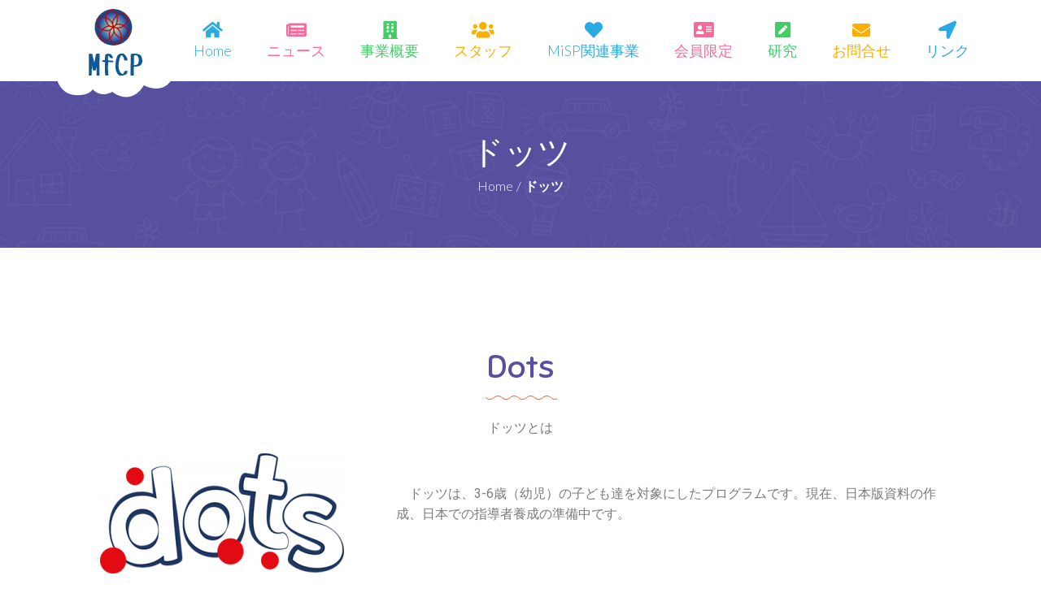

--- FILE ---
content_type: text/html; charset=UTF-8
request_url: https://mfcp.info/dots/
body_size: 61789
content:
<!DOCTYPE html>
<html itemscope itemtype="http://schema.org/WebPage" lang="ja" prefix="og: http://ogp.me/ns# fb: http://ogp.me/ns/fb#">
<head>
	<meta charset="UTF-8">
	<link rel="profile" href="http://gmpg.org/xfn/11">
	<link rel="pingback" href="https://mfcp.info/xmlrpc.php">
	<title>ドッツ &#8211; 子どもマインドフルネスプロジェクト</title>
<meta name='robots' content='max-image-preview:large' />
	<style>img:is([sizes="auto" i], [sizes^="auto," i]) { contain-intrinsic-size: 3000px 1500px }</style>
	<meta name="viewport" content="width=device-width, initial-scale=1"><link href='https://fonts.gstatic.com' crossorigin rel='preconnect' />
<link rel="alternate" type="application/rss+xml" title="子どもマインドフルネスプロジェクト &raquo; フィード" href="https://mfcp.info/feed/" />
<link rel="alternate" type="application/rss+xml" title="子どもマインドフルネスプロジェクト &raquo; コメントフィード" href="https://mfcp.info/comments/feed/" />
<link rel='stylesheet' id='wp-block-library-css' href='https://mfcp.info/wp-includes/css/dist/block-library/style.min.css?ver=6.8.1' type='text/css' media='all' />
<style id='classic-theme-styles-inline-css' type='text/css'>
/*! This file is auto-generated */
.wp-block-button__link{color:#fff;background-color:#32373c;border-radius:9999px;box-shadow:none;text-decoration:none;padding:calc(.667em + 2px) calc(1.333em + 2px);font-size:1.125em}.wp-block-file__button{background:#32373c;color:#fff;text-decoration:none}
</style>
<link rel='stylesheet' id='liquid-block-speech-css' href='https://mfcp.info/wp-content/plugins/liquid-speech-balloon/css/block.css?ver=6.8.1' type='text/css' media='all' />
<style id='global-styles-inline-css' type='text/css'>
:root{--wp--preset--aspect-ratio--square: 1;--wp--preset--aspect-ratio--4-3: 4/3;--wp--preset--aspect-ratio--3-4: 3/4;--wp--preset--aspect-ratio--3-2: 3/2;--wp--preset--aspect-ratio--2-3: 2/3;--wp--preset--aspect-ratio--16-9: 16/9;--wp--preset--aspect-ratio--9-16: 9/16;--wp--preset--color--black: #000000;--wp--preset--color--cyan-bluish-gray: #abb8c3;--wp--preset--color--white: #ffffff;--wp--preset--color--pale-pink: #f78da7;--wp--preset--color--vivid-red: #cf2e2e;--wp--preset--color--luminous-vivid-orange: #ff6900;--wp--preset--color--luminous-vivid-amber: #fcb900;--wp--preset--color--light-green-cyan: #7bdcb5;--wp--preset--color--vivid-green-cyan: #00d084;--wp--preset--color--pale-cyan-blue: #8ed1fc;--wp--preset--color--vivid-cyan-blue: #0693e3;--wp--preset--color--vivid-purple: #9b51e0;--wp--preset--gradient--vivid-cyan-blue-to-vivid-purple: linear-gradient(135deg,rgba(6,147,227,1) 0%,rgb(155,81,224) 100%);--wp--preset--gradient--light-green-cyan-to-vivid-green-cyan: linear-gradient(135deg,rgb(122,220,180) 0%,rgb(0,208,130) 100%);--wp--preset--gradient--luminous-vivid-amber-to-luminous-vivid-orange: linear-gradient(135deg,rgba(252,185,0,1) 0%,rgba(255,105,0,1) 100%);--wp--preset--gradient--luminous-vivid-orange-to-vivid-red: linear-gradient(135deg,rgba(255,105,0,1) 0%,rgb(207,46,46) 100%);--wp--preset--gradient--very-light-gray-to-cyan-bluish-gray: linear-gradient(135deg,rgb(238,238,238) 0%,rgb(169,184,195) 100%);--wp--preset--gradient--cool-to-warm-spectrum: linear-gradient(135deg,rgb(74,234,220) 0%,rgb(151,120,209) 20%,rgb(207,42,186) 40%,rgb(238,44,130) 60%,rgb(251,105,98) 80%,rgb(254,248,76) 100%);--wp--preset--gradient--blush-light-purple: linear-gradient(135deg,rgb(255,206,236) 0%,rgb(152,150,240) 100%);--wp--preset--gradient--blush-bordeaux: linear-gradient(135deg,rgb(254,205,165) 0%,rgb(254,45,45) 50%,rgb(107,0,62) 100%);--wp--preset--gradient--luminous-dusk: linear-gradient(135deg,rgb(255,203,112) 0%,rgb(199,81,192) 50%,rgb(65,88,208) 100%);--wp--preset--gradient--pale-ocean: linear-gradient(135deg,rgb(255,245,203) 0%,rgb(182,227,212) 50%,rgb(51,167,181) 100%);--wp--preset--gradient--electric-grass: linear-gradient(135deg,rgb(202,248,128) 0%,rgb(113,206,126) 100%);--wp--preset--gradient--midnight: linear-gradient(135deg,rgb(2,3,129) 0%,rgb(40,116,252) 100%);--wp--preset--font-size--small: 13px;--wp--preset--font-size--medium: 20px;--wp--preset--font-size--large: 36px;--wp--preset--font-size--x-large: 42px;--wp--preset--spacing--20: 0.44rem;--wp--preset--spacing--30: 0.67rem;--wp--preset--spacing--40: 1rem;--wp--preset--spacing--50: 1.5rem;--wp--preset--spacing--60: 2.25rem;--wp--preset--spacing--70: 3.38rem;--wp--preset--spacing--80: 5.06rem;--wp--preset--shadow--natural: 6px 6px 9px rgba(0, 0, 0, 0.2);--wp--preset--shadow--deep: 12px 12px 50px rgba(0, 0, 0, 0.4);--wp--preset--shadow--sharp: 6px 6px 0px rgba(0, 0, 0, 0.2);--wp--preset--shadow--outlined: 6px 6px 0px -3px rgba(255, 255, 255, 1), 6px 6px rgba(0, 0, 0, 1);--wp--preset--shadow--crisp: 6px 6px 0px rgba(0, 0, 0, 1);}:where(.is-layout-flex){gap: 0.5em;}:where(.is-layout-grid){gap: 0.5em;}body .is-layout-flex{display: flex;}.is-layout-flex{flex-wrap: wrap;align-items: center;}.is-layout-flex > :is(*, div){margin: 0;}body .is-layout-grid{display: grid;}.is-layout-grid > :is(*, div){margin: 0;}:where(.wp-block-columns.is-layout-flex){gap: 2em;}:where(.wp-block-columns.is-layout-grid){gap: 2em;}:where(.wp-block-post-template.is-layout-flex){gap: 1.25em;}:where(.wp-block-post-template.is-layout-grid){gap: 1.25em;}.has-black-color{color: var(--wp--preset--color--black) !important;}.has-cyan-bluish-gray-color{color: var(--wp--preset--color--cyan-bluish-gray) !important;}.has-white-color{color: var(--wp--preset--color--white) !important;}.has-pale-pink-color{color: var(--wp--preset--color--pale-pink) !important;}.has-vivid-red-color{color: var(--wp--preset--color--vivid-red) !important;}.has-luminous-vivid-orange-color{color: var(--wp--preset--color--luminous-vivid-orange) !important;}.has-luminous-vivid-amber-color{color: var(--wp--preset--color--luminous-vivid-amber) !important;}.has-light-green-cyan-color{color: var(--wp--preset--color--light-green-cyan) !important;}.has-vivid-green-cyan-color{color: var(--wp--preset--color--vivid-green-cyan) !important;}.has-pale-cyan-blue-color{color: var(--wp--preset--color--pale-cyan-blue) !important;}.has-vivid-cyan-blue-color{color: var(--wp--preset--color--vivid-cyan-blue) !important;}.has-vivid-purple-color{color: var(--wp--preset--color--vivid-purple) !important;}.has-black-background-color{background-color: var(--wp--preset--color--black) !important;}.has-cyan-bluish-gray-background-color{background-color: var(--wp--preset--color--cyan-bluish-gray) !important;}.has-white-background-color{background-color: var(--wp--preset--color--white) !important;}.has-pale-pink-background-color{background-color: var(--wp--preset--color--pale-pink) !important;}.has-vivid-red-background-color{background-color: var(--wp--preset--color--vivid-red) !important;}.has-luminous-vivid-orange-background-color{background-color: var(--wp--preset--color--luminous-vivid-orange) !important;}.has-luminous-vivid-amber-background-color{background-color: var(--wp--preset--color--luminous-vivid-amber) !important;}.has-light-green-cyan-background-color{background-color: var(--wp--preset--color--light-green-cyan) !important;}.has-vivid-green-cyan-background-color{background-color: var(--wp--preset--color--vivid-green-cyan) !important;}.has-pale-cyan-blue-background-color{background-color: var(--wp--preset--color--pale-cyan-blue) !important;}.has-vivid-cyan-blue-background-color{background-color: var(--wp--preset--color--vivid-cyan-blue) !important;}.has-vivid-purple-background-color{background-color: var(--wp--preset--color--vivid-purple) !important;}.has-black-border-color{border-color: var(--wp--preset--color--black) !important;}.has-cyan-bluish-gray-border-color{border-color: var(--wp--preset--color--cyan-bluish-gray) !important;}.has-white-border-color{border-color: var(--wp--preset--color--white) !important;}.has-pale-pink-border-color{border-color: var(--wp--preset--color--pale-pink) !important;}.has-vivid-red-border-color{border-color: var(--wp--preset--color--vivid-red) !important;}.has-luminous-vivid-orange-border-color{border-color: var(--wp--preset--color--luminous-vivid-orange) !important;}.has-luminous-vivid-amber-border-color{border-color: var(--wp--preset--color--luminous-vivid-amber) !important;}.has-light-green-cyan-border-color{border-color: var(--wp--preset--color--light-green-cyan) !important;}.has-vivid-green-cyan-border-color{border-color: var(--wp--preset--color--vivid-green-cyan) !important;}.has-pale-cyan-blue-border-color{border-color: var(--wp--preset--color--pale-cyan-blue) !important;}.has-vivid-cyan-blue-border-color{border-color: var(--wp--preset--color--vivid-cyan-blue) !important;}.has-vivid-purple-border-color{border-color: var(--wp--preset--color--vivid-purple) !important;}.has-vivid-cyan-blue-to-vivid-purple-gradient-background{background: var(--wp--preset--gradient--vivid-cyan-blue-to-vivid-purple) !important;}.has-light-green-cyan-to-vivid-green-cyan-gradient-background{background: var(--wp--preset--gradient--light-green-cyan-to-vivid-green-cyan) !important;}.has-luminous-vivid-amber-to-luminous-vivid-orange-gradient-background{background: var(--wp--preset--gradient--luminous-vivid-amber-to-luminous-vivid-orange) !important;}.has-luminous-vivid-orange-to-vivid-red-gradient-background{background: var(--wp--preset--gradient--luminous-vivid-orange-to-vivid-red) !important;}.has-very-light-gray-to-cyan-bluish-gray-gradient-background{background: var(--wp--preset--gradient--very-light-gray-to-cyan-bluish-gray) !important;}.has-cool-to-warm-spectrum-gradient-background{background: var(--wp--preset--gradient--cool-to-warm-spectrum) !important;}.has-blush-light-purple-gradient-background{background: var(--wp--preset--gradient--blush-light-purple) !important;}.has-blush-bordeaux-gradient-background{background: var(--wp--preset--gradient--blush-bordeaux) !important;}.has-luminous-dusk-gradient-background{background: var(--wp--preset--gradient--luminous-dusk) !important;}.has-pale-ocean-gradient-background{background: var(--wp--preset--gradient--pale-ocean) !important;}.has-electric-grass-gradient-background{background: var(--wp--preset--gradient--electric-grass) !important;}.has-midnight-gradient-background{background: var(--wp--preset--gradient--midnight) !important;}.has-small-font-size{font-size: var(--wp--preset--font-size--small) !important;}.has-medium-font-size{font-size: var(--wp--preset--font-size--medium) !important;}.has-large-font-size{font-size: var(--wp--preset--font-size--large) !important;}.has-x-large-font-size{font-size: var(--wp--preset--font-size--x-large) !important;}
:where(.wp-block-post-template.is-layout-flex){gap: 1.25em;}:where(.wp-block-post-template.is-layout-grid){gap: 1.25em;}
:where(.wp-block-columns.is-layout-flex){gap: 2em;}:where(.wp-block-columns.is-layout-grid){gap: 2em;}
:root :where(.wp-block-pullquote){font-size: 1.5em;line-height: 1.6;}
</style>
<link rel='stylesheet' id='font-awesome-css' href='https://mfcp.info/wp-content/plugins/elementor/assets/lib/font-awesome/css/font-awesome.min.css?ver=4.7.0' type='text/css' media='all' />
<link rel='stylesheet' id='builder-press-ionicons-css' href='https://mfcp.info/wp-content/plugins/builderpress//assets/css/fonts/ionicons.css?ver=6.8.1' type='text/css' media='all' />
<link rel='stylesheet' id='builderpress-fontend-css' href='https://mfcp.info/wp-content/plugins/builderpress/assets/css/builderpress.css?ver=1.2.8' type='text/css' media='all' />
<link rel='stylesheet' id='contact-form-7-css' href='https://mfcp.info/wp-content/plugins/contact-form-7/includes/css/styles.css?ver=6.1' type='text/css' media='all' />
<link rel='stylesheet' id='whats-new-style-css' href='https://mfcp.info/wp-content/plugins/whats-new-genarator/whats-new.css?ver=2.0.2' type='text/css' media='all' />
<link rel='stylesheet' id='wpems-countdown-css-css' href='https://mfcp.info/wp-content/plugins/wp-events-manager/inc/libraries//countdown/css/jquery.countdown.css?ver=6.8.1' type='text/css' media='all' />
<link rel='stylesheet' id='wpems-owl-carousel-css-css' href='https://mfcp.info/wp-content/plugins/wp-events-manager/inc/libraries//owl-carousel/css/owl.carousel.css?ver=6.8.1' type='text/css' media='all' />
<link rel='stylesheet' id='wpems-magnific-popup-css-css' href='https://mfcp.info/wp-content/plugins/wp-events-manager/inc/libraries//magnific-popup/css/magnific-popup.css?ver=6.8.1' type='text/css' media='all' />
<link rel='stylesheet' id='wpems-fronted-css-css' href='https://mfcp.info/wp-content/plugins/wp-events-manager/assets//css/frontend/events.min.css?ver=6.8.1' type='text/css' media='all' />
<link rel='stylesheet' id='wp-members-css' href='https://mfcp.info/wp-content/plugins/wp-members/assets/css/forms/generic-no-float.min.css?ver=3.4.4.1' type='text/css' media='all' />
<link rel='stylesheet' id='elementor-icons-css' href='https://mfcp.info/wp-content/plugins/elementor/assets/lib/eicons/css/elementor-icons.min.css?ver=5.14.0' type='text/css' media='all' />
<link rel='stylesheet' id='elementor-frontend-css' href='https://mfcp.info/wp-content/plugins/elementor/assets/css/frontend-lite.min.css?ver=3.5.6' type='text/css' media='all' />
<link rel='stylesheet' id='elementor-post-1047-css' href='https://mfcp.info/wp-content/uploads/elementor/css/post-1047.css?ver=1647346444' type='text/css' media='all' />
<link rel='stylesheet' id='elementor-global-css' href='https://mfcp.info/wp-content/uploads/elementor/css/global.css?ver=1647347728' type='text/css' media='all' />
<link rel='stylesheet' id='elementor-post-1381-css' href='https://mfcp.info/wp-content/uploads/elementor/css/post-1381.css?ver=1653437605' type='text/css' media='all' />
<link rel='stylesheet' id='builder-press-slick-css' href='https://mfcp.info/wp-content/plugins/builderpress/assets/libs/slick/slick.css?ver=1.8.1' type='text/css' media='all' />
<link rel='stylesheet' id='ionicon-css' href='https://mfcp.info/wp-content/themes/starkid/assets/css/libs/ionicons/ionicons.css?ver=6.8.1' type='text/css' media='all' />
<link rel='stylesheet' id='fontawesome-css' href='https://mfcp.info/wp-content/themes/starkid/assets/css/libs/awesome/all.css?ver=6.8.1' type='text/css' media='all' />
<link rel='stylesheet' id='bootstrap-css' href='https://mfcp.info/wp-content/themes/starkid/assets/css/libs/bootstrap/bootstrap.min.css?ver=6.8.1' type='text/css' media='all' />
<link rel='stylesheet' id='builder-press-magnific-popup-css' href='https://mfcp.info/wp-content/plugins/builderpress/assets/libs/magnific-popup/magnific-popup.css?ver=1.1.0' type='text/css' media='all' />
<link rel='stylesheet' id='thim-style-css' href='https://mfcp.info/wp-content/themes/starkid/style.css?ver=1.1.7' type='text/css' media='all' />
<style id='thim-style-inline-css' type='text/css'>

			:root {
				--thim-body-primary-color: #ff7096;
				--thim-body-primary2-color: #56509f;
				--thim-button-hover-color: #e6a303;
				--thim-font_page_title_color: #fff;
 			}
		
</style>
<link rel='stylesheet' id='thim-style-options-css' href='https://mfcp.info/wp-content/uploads/tc_stylesheets/starkid.1737617986.css?ver=6.8.1' type='text/css' media='all' />
<link rel='stylesheet' id='google-fonts-1-css' href='https://fonts.googleapis.com/css?family=Roboto%3A100%2C100italic%2C200%2C200italic%2C300%2C300italic%2C400%2C400italic%2C500%2C500italic%2C600%2C600italic%2C700%2C700italic%2C800%2C800italic%2C900%2C900italic%7CRoboto+Slab%3A100%2C100italic%2C200%2C200italic%2C300%2C300italic%2C400%2C400italic%2C500%2C500italic%2C600%2C600italic%2C700%2C700italic%2C800%2C800italic%2C900%2C900italic&#038;display=auto&#038;ver=6.8.1' type='text/css' media='all' />
<script type="text/javascript" src="https://mfcp.info/wp-includes/js/jquery/jquery.min.js?ver=3.7.1" id="jquery-core-js"></script>
<script type="text/javascript" src="https://mfcp.info/wp-includes/js/jquery/jquery-migrate.min.js?ver=3.4.1" id="jquery-migrate-js"></script>
<script type="text/javascript" src="https://mfcp.info/wp-content/plugins/builderpress/assets/libs/slick/slick.min.js?ver=1.8.1" id="builder-press-slick-js"></script>
<script type="text/javascript" src="https://mfcp.info/wp-content/plugins/builderpress/assets/js/builderpress.js?ver=1.2.8" id="builderpress-fontend-js"></script>
<script type="text/javascript" src="https://mfcp.info/wp-content/plugins/builderpress/assets/libs/magnific-popup/jquery.magnific-popup.min.js?ver=1.1.0" id="builder-press-magnific-popup-js"></script>
<link rel="https://api.w.org/" href="https://mfcp.info/wp-json/" /><link rel="alternate" title="JSON" type="application/json" href="https://mfcp.info/wp-json/wp/v2/pages/1381" /><link rel="EditURI" type="application/rsd+xml" title="RSD" href="https://mfcp.info/xmlrpc.php?rsd" />
<meta name="generator" content="WordPress 6.8.1" />
<link rel="canonical" href="https://mfcp.info/dots/" />
<link rel='shortlink' href='https://mfcp.info/?p=1381' />
<link rel="alternate" title="oEmbed (JSON)" type="application/json+oembed" href="https://mfcp.info/wp-json/oembed/1.0/embed?url=https%3A%2F%2Fmfcp.info%2Fdots%2F" />
<link rel="alternate" title="oEmbed (XML)" type="text/xml+oembed" href="https://mfcp.info/wp-json/oembed/1.0/embed?url=https%3A%2F%2Fmfcp.info%2Fdots%2F&#038;format=xml" />
<style type='text/css'> .ae_data .elementor-editor-element-setting {
            display:none !important;
            }
            </style><style type="text/css">.liquid-speech-balloon-01 .liquid-speech-balloon-avatar { background-image: url("https://mfcp.info/wp-content/uploads/2022/05/girl01.png"); } .liquid-speech-balloon-02 .liquid-speech-balloon-avatar { background-image: url("https://mfcp.info/wp-content/uploads/2022/05/girl02.png"); } .liquid-speech-balloon-03 .liquid-speech-balloon-avatar { background-image: url("https://mfcp.info/wp-content/uploads/2022/05/girl03.png"); } .liquid-speech-balloon-04 .liquid-speech-balloon-avatar { background-image: url("https://mfcp.info/wp-content/uploads/2022/05/boy01.png"); } .liquid-speech-balloon-05 .liquid-speech-balloon-avatar { background-image: url("https://mfcp.info/wp-content/uploads/2022/05/boy02.png"); } .liquid-speech-balloon-06 .liquid-speech-balloon-avatar { background-image: url("https://mfcp.info/wp-content/uploads/2022/05/woman01.png"); } .liquid-speech-balloon-07 .liquid-speech-balloon-avatar { background-image: url("https://mfcp.info/wp-content/uploads/2022/05/woman02.png"); } .liquid-speech-balloon-08 .liquid-speech-balloon-avatar { background-image: url("https://mfcp.info/wp-content/uploads/2022/05/woman03.png"); } .liquid-speech-balloon-09 .liquid-speech-balloon-avatar { background-image: url("https://mfcp.info/wp-content/uploads/2022/05/man01.png"); } .liquid-speech-balloon-10 .liquid-speech-balloon-avatar { background-image: url("https://mfcp.info/wp-content/uploads/2022/05/man02.png"); } .liquid-speech-balloon-11 .liquid-speech-balloon-avatar { background-image: url("https://mfcp.info/wp-content/uploads/2022/05/boy03.png"); } .liquid-speech-balloon-12 .liquid-speech-balloon-avatar { background-image: url("https://mfcp.info/wp-content/uploads/2022/05/boy04.png"); } .liquid-speech-balloon-13 .liquid-speech-balloon-avatar { background-image: url("https://mfcp.info/wp-content/uploads/2022/05/boy05.png"); } .liquid-speech-balloon-14 .liquid-speech-balloon-avatar { background-image: url("https://mfcp.info/wp-content/uploads/2022/05/boy06.png"); } .liquid-speech-balloon-15 .liquid-speech-balloon-avatar { background-image: url("https://mfcp.info/wp-content/uploads/2022/05/boy07.png"); } .liquid-speech-balloon-16 .liquid-speech-balloon-avatar { background-image: url("https://mfcp.info/wp-content/uploads/2022/05/girl04.png"); } </style>
            <script type="text/javascript">
                function tc_insert_internal_css(css) {
                    var tc_style = document.createElement("style");
                    tc_style.type = "text/css";
                    tc_style.setAttribute('data-type', 'tc-internal-css');
                    var tc_style_content = document.createTextNode(css);
                    tc_style.appendChild(tc_style_content);
                    document.head.appendChild(tc_style);
                }
            </script>
			<meta name="generator" content="Powered by Slider Revolution 6.5.14 - responsive, Mobile-Friendly Slider Plugin for WordPress with comfortable drag and drop interface." />
<link rel="icon" href="https://mfcp.info/wp-content/uploads/2025/01/cropped-favi-32x32.png" sizes="32x32" />
<link rel="icon" href="https://mfcp.info/wp-content/uploads/2025/01/cropped-favi-192x192.png" sizes="192x192" />
<link rel="apple-touch-icon" href="https://mfcp.info/wp-content/uploads/2025/01/cropped-favi-180x180.png" />
<meta name="msapplication-TileImage" content="https://mfcp.info/wp-content/uploads/2025/01/cropped-favi-270x270.png" />
<script>function setREVStartSize(e){
			//window.requestAnimationFrame(function() {
				window.RSIW = window.RSIW===undefined ? window.innerWidth : window.RSIW;
				window.RSIH = window.RSIH===undefined ? window.innerHeight : window.RSIH;
				try {
					var pw = document.getElementById(e.c).parentNode.offsetWidth,
						newh;
					pw = pw===0 || isNaN(pw) ? window.RSIW : pw;
					e.tabw = e.tabw===undefined ? 0 : parseInt(e.tabw);
					e.thumbw = e.thumbw===undefined ? 0 : parseInt(e.thumbw);
					e.tabh = e.tabh===undefined ? 0 : parseInt(e.tabh);
					e.thumbh = e.thumbh===undefined ? 0 : parseInt(e.thumbh);
					e.tabhide = e.tabhide===undefined ? 0 : parseInt(e.tabhide);
					e.thumbhide = e.thumbhide===undefined ? 0 : parseInt(e.thumbhide);
					e.mh = e.mh===undefined || e.mh=="" || e.mh==="auto" ? 0 : parseInt(e.mh,0);
					if(e.layout==="fullscreen" || e.l==="fullscreen")
						newh = Math.max(e.mh,window.RSIH);
					else{
						e.gw = Array.isArray(e.gw) ? e.gw : [e.gw];
						for (var i in e.rl) if (e.gw[i]===undefined || e.gw[i]===0) e.gw[i] = e.gw[i-1];
						e.gh = e.el===undefined || e.el==="" || (Array.isArray(e.el) && e.el.length==0)? e.gh : e.el;
						e.gh = Array.isArray(e.gh) ? e.gh : [e.gh];
						for (var i in e.rl) if (e.gh[i]===undefined || e.gh[i]===0) e.gh[i] = e.gh[i-1];
											
						var nl = new Array(e.rl.length),
							ix = 0,
							sl;
						e.tabw = e.tabhide>=pw ? 0 : e.tabw;
						e.thumbw = e.thumbhide>=pw ? 0 : e.thumbw;
						e.tabh = e.tabhide>=pw ? 0 : e.tabh;
						e.thumbh = e.thumbhide>=pw ? 0 : e.thumbh;
						for (var i in e.rl) nl[i] = e.rl[i]<window.RSIW ? 0 : e.rl[i];
						sl = nl[0];
						for (var i in nl) if (sl>nl[i] && nl[i]>0) { sl = nl[i]; ix=i;}
						var m = pw>(e.gw[ix]+e.tabw+e.thumbw) ? 1 : (pw-(e.tabw+e.thumbw)) / (e.gw[ix]);
						newh =  (e.gh[ix] * m) + (e.tabh + e.thumbh);
					}
					var el = document.getElementById(e.c);
					if (el!==null && el) el.style.height = newh+"px";
					el = document.getElementById(e.c+"_wrapper");
					if (el!==null && el) {
						el.style.height = newh+"px";
						el.style.display = "block";
					}
				} catch(e){
					console.log("Failure at Presize of Slider:" + e)
				}
			//});
		  };</script>
<style id="kirki-inline-styles">/* latin-ext */
@font-face {
  font-family: 'Lato';
  font-style: normal;
  font-weight: 300;
  font-display: swap;
  src: url(https://mfcp.info/wp-content/fonts/lato/S6u9w4BMUTPHh7USSwaPHw3q5d0N7w.woff) format('woff');
  unicode-range: U+0100-02BA, U+02BD-02C5, U+02C7-02CC, U+02CE-02D7, U+02DD-02FF, U+0304, U+0308, U+0329, U+1D00-1DBF, U+1E00-1E9F, U+1EF2-1EFF, U+2020, U+20A0-20AB, U+20AD-20C0, U+2113, U+2C60-2C7F, U+A720-A7FF;
}
/* latin */
@font-face {
  font-family: 'Lato';
  font-style: normal;
  font-weight: 300;
  font-display: swap;
  src: url(https://mfcp.info/wp-content/fonts/lato/S6u9w4BMUTPHh7USSwiPHw3q5d0.woff) format('woff');
  unicode-range: U+0000-00FF, U+0131, U+0152-0153, U+02BB-02BC, U+02C6, U+02DA, U+02DC, U+0304, U+0308, U+0329, U+2000-206F, U+20AC, U+2122, U+2191, U+2193, U+2212, U+2215, U+FEFF, U+FFFD;
}/* latin-ext */
@font-face {
  font-family: 'Sniglet';
  font-style: normal;
  font-weight: 400;
  font-display: swap;
  src: url(https://mfcp.info/wp-content/fonts/sniglet/cIf9MaFLtkE3UjaJ9CChZ0sEkIpdQQ.woff) format('woff');
  unicode-range: U+0100-02BA, U+02BD-02C5, U+02C7-02CC, U+02CE-02D7, U+02DD-02FF, U+0304, U+0308, U+0329, U+1D00-1DBF, U+1E00-1E9F, U+1EF2-1EFF, U+2020, U+20A0-20AB, U+20AD-20C0, U+2113, U+2C60-2C7F, U+A720-A7FF;
}
/* latin */
@font-face {
  font-family: 'Sniglet';
  font-style: normal;
  font-weight: 400;
  font-display: swap;
  src: url(https://mfcp.info/wp-content/fonts/sniglet/cIf9MaFLtkE3UjaJ9C6hZ0sEkIo.woff) format('woff');
  unicode-range: U+0000-00FF, U+0131, U+0152-0153, U+02BB-02BC, U+02C6, U+02DA, U+02DC, U+0304, U+0308, U+0329, U+2000-206F, U+20AC, U+2122, U+2191, U+2193, U+2212, U+2215, U+FEFF, U+FFFD;
}</style>            <script type="text/javascript">
                if (typeof ajaxurl === 'undefined') {
                    /* <![CDATA[ */
                    var ajaxurl = "https://mfcp.info/wp-admin/admin-ajax.php";
                    /* ]]> */
                }
            </script>
			        <script type="text/javascript">
            if (typeof ajaxurl === 'undefined') {
                /* <![CDATA[ */
                var ajaxurl = "https://mfcp.info/wp-admin/admin-ajax.php";
                /* ]]> */
            }
        </script>
        </head>
<body class="wp-singular page-template-default page page-id-1381 wp-theme-starkid group-blog bg-type-color home-3 responsive box-shadow wrap-kindergarten-layout-2 elementor-default elementor-kit-1047 elementor-page elementor-page-1381">

<div id="thim-preloading">
<div class="sk-circle">
	<div class="sk-circle1 sk-child"></div>
	<div class="sk-circle2 sk-child"></div>
	<div class="sk-circle3 sk-child"></div>
	<div class="sk-circle4 sk-child"></div>
	<div class="sk-circle5 sk-child"></div>
	<div class="sk-circle6 sk-child"></div>
	<div class="sk-circle7 sk-child"></div>
	<div class="sk-circle8 sk-child"></div>
	<div class="sk-circle9 sk-child"></div>
	<div class="sk-circle10 sk-child"></div>
	<div class="sk-circle11 sk-child"></div>
	<div class="sk-circle12 sk-child"></div>
</div></div>
<div id="wrapper-container" class="content-pusher creative-left bg-type-color">

	<header id="masthead" class="site-header affix-top layout-3 header-default sticky-header">
        		<div class="header-inner element-to-stick">
    <div class="container">
        <div class="wrap-content-header">
            <div class="header-logo">
                
<a href="https://mfcp.info/" class="logo">
    <img src="https://mfcp.info/wp-content/uploads/2022/03/mfcplogo2-1.png" alt="IMG">
</a>

<a href="https://mfcp.info/" class="sticky-logo logo">
    <img src="https://mfcp.info/wp-content/uploads/2022/03/mfcplogo2-1.png" alt="IMG">
</a>

<a href="https://mfcp.info/" class="retina-logo logo">
    <img src="https://mfcp.info/wp-content/uploads/2022/03/mfcplogo2-1.png" alt="IMG">
</a>            </div>
            <nav class="main-navigation">
                

    <ul id="primary-menu" class="menu-lists">
        <li id="menu-item-887" class="menu-item menu-item-type-post_type menu-item-object-page menu-item-home menu-item-887 tc-menu-item tc-menu-depth-0 tc-menu-align-left tc-menu-layout-default"><a href="https://mfcp.info/" class="tc-menu-inner"><span class='tc-icon fa fa-home'></span>Home</a></li>
<li id="menu-item-889" class="menu-item menu-item-type-post_type menu-item-object-page menu-item-889 tc-menu-item tc-menu-depth-0 tc-menu-align-left tc-menu-layout-default"><a href="https://mfcp.info/news/" class="tc-menu-inner"><span class='tc-icon fa fa-newspaper-o'></span>ニュース</a></li>
<li id="menu-item-888" class="menu-item menu-item-type-post_type menu-item-object-page menu-item-888 tc-menu-item tc-menu-depth-0 tc-menu-align-left tc-menu-layout-default"><a href="https://mfcp.info/about-us/" class="tc-menu-inner"><span class='tc-icon fa fa-building'></span>事業概要</a></li>
<li id="menu-item-1051" class="menu-item menu-item-type-post_type menu-item-object-page menu-item-1051 tc-menu-item tc-menu-depth-0 tc-menu-align-left tc-menu-layout-default"><a href="https://mfcp.info/staff/" class="tc-menu-inner"><span class='tc-icon fa fa-users'></span>スタッフ</a></li>
<li id="menu-item-1389" class="menu-item menu-item-type-custom menu-item-object-custom current-menu-ancestor current-menu-parent menu-item-has-children menu-item-1389 tc-menu-item tc-menu-depth-0 tc-menu-align-left tc-menu-layout-default"><a href="#" class="tc-menu-inner"><span class='tc-icon fa fa-heart'></span>MiSP関連事業</a>
<ul class="sub-menu">
	<li id="menu-item-1419" class="menu-item menu-item-type-post_type menu-item-object-page menu-item-1419 tc-menu-item tc-menu-depth-1 tc-menu-align-left"><a href="https://mfcp.info/misp/" class="tc-menu-inner tc-megamenu-title">MiSPとは</a></li>
	<li id="menu-item-1667" class="menu-item menu-item-type-post_type menu-item-object-page menu-item-1667 tc-menu-item tc-menu-depth-1 tc-menu-align-left"><a href="https://mfcp.info/teachermap/" class="tc-menu-inner tc-megamenu-title">ティーチャーズ・マップ</a></li>
	<li id="menu-item-1666" class="menu-item menu-item-type-post_type menu-item-object-page menu-item-1666 tc-menu-item tc-menu-depth-1 tc-menu-align-left"><a href="https://mfcp.info/fieldmap/" class="tc-menu-inner tc-megamenu-title">実施フィールド・マップ</a></li>
	<li id="menu-item-1713" class="menu-item menu-item-type-post_type menu-item-object-page menu-item-1713 tc-menu-item tc-menu-depth-1 tc-menu-align-left"><a href="https://mfcp.info/voice/" class="tc-menu-inner tc-megamenu-title">参加者の声</a></li>
	<li id="menu-item-1393" class="menu-item menu-item-type-post_type menu-item-object-page menu-item-1393 tc-menu-item tc-menu-depth-1 tc-menu-align-left"><a href="https://mfcp.info/dotb-1/" class="tc-menu-inner tc-megamenu-title">ドットビー</a></li>
	<li id="menu-item-1392" class="menu-item menu-item-type-post_type menu-item-object-page menu-item-1392 tc-menu-item tc-menu-depth-1 tc-menu-align-left"><a href="https://mfcp.info/dotbreath/" class="tc-menu-inner tc-megamenu-title">ドットブリーズ</a></li>
	<li id="menu-item-1391" class="menu-item menu-item-type-post_type menu-item-object-page menu-item-1391 tc-menu-item tc-menu-depth-1 tc-menu-align-left"><a href="https://mfcp.info/pawsb/" class="tc-menu-inner tc-megamenu-title">ポウズビー</a></li>
	<li id="menu-item-1390" class="menu-item menu-item-type-post_type menu-item-object-page current-menu-item page_item page-item-1381 current_page_item menu-item-1390 tc-menu-item tc-menu-depth-1 tc-menu-align-left"><a href="https://mfcp.info/dots/" class="tc-menu-inner tc-megamenu-title">ドッツ</a></li>
</ul><!-- End wrapper ul sub -->
</li>
<li id="menu-item-1754" class="menu-item menu-item-type-custom menu-item-object-custom menu-item-has-children menu-item-1754 tc-menu-item tc-menu-depth-0 tc-menu-align-left tc-menu-layout-default"><a href="#" class="tc-menu-inner"><span class='tc-icon fa fa-address-card'></span>会員限定</a>
<ul class="sub-menu">
	<li id="menu-item-1249" class="menu-item menu-item-type-post_type menu-item-object-page menu-item-1249 tc-menu-item tc-menu-depth-1 tc-menu-align-left"><a href="https://mfcp.info/memberpage/" class="tc-menu-inner tc-megamenu-title">ドットビー　ティーチャー会員ページ</a></li>
	<li id="menu-item-1753" class="menu-item menu-item-type-custom menu-item-object-custom menu-item-1753 tc-menu-item tc-menu-depth-1 tc-menu-align-left"><a href="https://www.mbsr-study-group.com/%E3%83%97%E3%83%A9%E3%82%AF%E3%83%86%E3%82%A3%E3%82%B9%E3%83%93%E3%83%87%E3%82%AA-1" class="tc-menu-inner tc-megamenu-title">子ども用ホームワークビデオ</a></li>
</ul><!-- End wrapper ul sub -->
</li>
<li id="menu-item-1442" class="menu-item menu-item-type-post_type menu-item-object-page menu-item-1442 tc-menu-item tc-menu-depth-0 tc-menu-align-left tc-menu-layout-default"><a href="https://mfcp.info/study/" class="tc-menu-inner"><span class='tc-icon fa fa-pencil-square'></span>研究</a></li>
<li id="menu-item-1893" class="menu-item menu-item-type-custom menu-item-object-custom menu-item-1893 tc-menu-item tc-menu-depth-0 tc-menu-align-left tc-menu-layout-default"><a href="https://forms.office.com/r/6Vzy7KxSc8" class="tc-menu-inner"><span class='tc-icon fa fa-envelope'></span>お問合せ</a></li>
<li id="menu-item-1037" class="menu-item menu-item-type-custom menu-item-object-custom menu-item-has-children menu-item-1037 tc-menu-item tc-menu-depth-0 tc-menu-align-left tc-menu-layout-default"><a href="#" class="tc-menu-inner"><span class='tc-icon fa fa-location-arrow'></span>リンク</a>
<ul class="sub-menu">
	<li id="menu-item-1038" class="menu-item menu-item-type-custom menu-item-object-custom menu-item-1038 tc-menu-item tc-menu-depth-1 tc-menu-align-left"><a href="https://mindfulnessinschools.org/" class="tc-menu-inner tc-megamenu-title">MiSP</a></li>
	<li id="menu-item-1039" class="menu-item menu-item-type-custom menu-item-object-custom menu-item-1039 tc-menu-item tc-menu-depth-1 tc-menu-align-left"><a href="https://www.mbsr-study-group.com/" class="tc-menu-inner tc-megamenu-title">MBSR研究会</a></li>
	<li id="menu-item-1041" class="menu-item menu-item-type-custom menu-item-object-custom menu-item-1041 tc-menu-item tc-menu-depth-1 tc-menu-align-left"><a href="https://www.brown.edu/public-health/mindfulness/home" class="tc-menu-inner tc-megamenu-title">ブラウン大学マインドフルネスセンター</a></li>
	<li id="menu-item-1042" class="menu-item menu-item-type-custom menu-item-object-custom menu-item-1042 tc-menu-item tc-menu-depth-1 tc-menu-align-left"><a href="https://www.oxfordmindfulness.org/" class="tc-menu-inner tc-megamenu-title">オックスフォード大学マインドフルネスセンター</a></li>
</ul><!-- End wrapper ul sub -->
</li>
    </ul>
            </nav>
            <div class="menu-right">
                                <!-- Button toggle menu-mobile -->
                <div class="menu-mobile-effect navbar-toggle">
                    <div class="icon-wrap">
                        <i class="ion-navicon"></i>
                    </div>
                </div>
                <!-- end Button toggle menu-mobile -->
            </div>
        </div>
    </div>
</div>	</header><!-- #masthead -->

	<nav class="mobile-menu-container mobile-effect" itemscope itemtype="http://schema.org/SiteNavigationElement">
		
<div class="menu-mobile-effect navbar-toggle" data-effect="mobile-effect">
	<span class="icon-bar"></span>
	<span class="icon-bar"></span>
	<span class="icon-bar"></span>
</div>

<div class="inner-menu">
    <div class="widget-area">
        <div class="widget nav navbar-nav">
            <h3 class="widget-title">Menu</h3>
            <ul class="menu">
                <li class="menu-item menu-item-type-post_type menu-item-object-page menu-item-home menu-item-887 tc-menu-item tc-menu-depth-0 tc-menu-align-left tc-menu-layout-default"><a href="https://mfcp.info/" class="tc-menu-inner"><span class='tc-icon fa fa-home'></span>Home</a></li>
<li class="menu-item menu-item-type-post_type menu-item-object-page menu-item-889 tc-menu-item tc-menu-depth-0 tc-menu-align-left tc-menu-layout-default"><a href="https://mfcp.info/news/" class="tc-menu-inner"><span class='tc-icon fa fa-newspaper-o'></span>ニュース</a></li>
<li class="menu-item menu-item-type-post_type menu-item-object-page menu-item-888 tc-menu-item tc-menu-depth-0 tc-menu-align-left tc-menu-layout-default"><a href="https://mfcp.info/about-us/" class="tc-menu-inner"><span class='tc-icon fa fa-building'></span>事業概要</a></li>
<li class="menu-item menu-item-type-post_type menu-item-object-page menu-item-1051 tc-menu-item tc-menu-depth-0 tc-menu-align-left tc-menu-layout-default"><a href="https://mfcp.info/staff/" class="tc-menu-inner"><span class='tc-icon fa fa-users'></span>スタッフ</a></li>
<li class="menu-item menu-item-type-custom menu-item-object-custom current-menu-ancestor current-menu-parent menu-item-has-children menu-item-1389 tc-menu-item tc-menu-depth-0 tc-menu-align-left tc-menu-layout-default"><a href="#" class="tc-menu-inner"><span class='tc-icon fa fa-heart'></span>MiSP関連事業</a>
<ul class="sub-menu">
	<li class="menu-item menu-item-type-post_type menu-item-object-page menu-item-1419 tc-menu-item tc-menu-depth-1 tc-menu-align-left"><a href="https://mfcp.info/misp/" class="tc-menu-inner tc-megamenu-title">MiSPとは</a></li>
	<li class="menu-item menu-item-type-post_type menu-item-object-page menu-item-1667 tc-menu-item tc-menu-depth-1 tc-menu-align-left"><a href="https://mfcp.info/teachermap/" class="tc-menu-inner tc-megamenu-title">ティーチャーズ・マップ</a></li>
	<li class="menu-item menu-item-type-post_type menu-item-object-page menu-item-1666 tc-menu-item tc-menu-depth-1 tc-menu-align-left"><a href="https://mfcp.info/fieldmap/" class="tc-menu-inner tc-megamenu-title">実施フィールド・マップ</a></li>
	<li class="menu-item menu-item-type-post_type menu-item-object-page menu-item-1713 tc-menu-item tc-menu-depth-1 tc-menu-align-left"><a href="https://mfcp.info/voice/" class="tc-menu-inner tc-megamenu-title">参加者の声</a></li>
	<li class="menu-item menu-item-type-post_type menu-item-object-page menu-item-1393 tc-menu-item tc-menu-depth-1 tc-menu-align-left"><a href="https://mfcp.info/dotb-1/" class="tc-menu-inner tc-megamenu-title">ドットビー</a></li>
	<li class="menu-item menu-item-type-post_type menu-item-object-page menu-item-1392 tc-menu-item tc-menu-depth-1 tc-menu-align-left"><a href="https://mfcp.info/dotbreath/" class="tc-menu-inner tc-megamenu-title">ドットブリーズ</a></li>
	<li class="menu-item menu-item-type-post_type menu-item-object-page menu-item-1391 tc-menu-item tc-menu-depth-1 tc-menu-align-left"><a href="https://mfcp.info/pawsb/" class="tc-menu-inner tc-megamenu-title">ポウズビー</a></li>
	<li class="menu-item menu-item-type-post_type menu-item-object-page current-menu-item page_item page-item-1381 current_page_item menu-item-1390 tc-menu-item tc-menu-depth-1 tc-menu-align-left"><a href="https://mfcp.info/dots/" class="tc-menu-inner tc-megamenu-title">ドッツ</a></li>
</ul><!-- End wrapper ul sub -->
</li>
<li class="menu-item menu-item-type-custom menu-item-object-custom menu-item-has-children menu-item-1754 tc-menu-item tc-menu-depth-0 tc-menu-align-left tc-menu-layout-default"><a href="#" class="tc-menu-inner"><span class='tc-icon fa fa-address-card'></span>会員限定</a>
<ul class="sub-menu">
	<li class="menu-item menu-item-type-post_type menu-item-object-page menu-item-1249 tc-menu-item tc-menu-depth-1 tc-menu-align-left"><a href="https://mfcp.info/memberpage/" class="tc-menu-inner tc-megamenu-title">ドットビー　ティーチャー会員ページ</a></li>
	<li class="menu-item menu-item-type-custom menu-item-object-custom menu-item-1753 tc-menu-item tc-menu-depth-1 tc-menu-align-left"><a href="https://www.mbsr-study-group.com/%E3%83%97%E3%83%A9%E3%82%AF%E3%83%86%E3%82%A3%E3%82%B9%E3%83%93%E3%83%87%E3%82%AA-1" class="tc-menu-inner tc-megamenu-title">子ども用ホームワークビデオ</a></li>
</ul><!-- End wrapper ul sub -->
</li>
<li class="menu-item menu-item-type-post_type menu-item-object-page menu-item-1442 tc-menu-item tc-menu-depth-0 tc-menu-align-left tc-menu-layout-default"><a href="https://mfcp.info/study/" class="tc-menu-inner"><span class='tc-icon fa fa-pencil-square'></span>研究</a></li>
<li class="menu-item menu-item-type-custom menu-item-object-custom menu-item-1893 tc-menu-item tc-menu-depth-0 tc-menu-align-left tc-menu-layout-default"><a href="https://forms.office.com/r/6Vzy7KxSc8" class="tc-menu-inner"><span class='tc-icon fa fa-envelope'></span>お問合せ</a></li>
<li class="menu-item menu-item-type-custom menu-item-object-custom menu-item-has-children menu-item-1037 tc-menu-item tc-menu-depth-0 tc-menu-align-left tc-menu-layout-default"><a href="#" class="tc-menu-inner"><span class='tc-icon fa fa-location-arrow'></span>リンク</a>
<ul class="sub-menu">
	<li class="menu-item menu-item-type-custom menu-item-object-custom menu-item-1038 tc-menu-item tc-menu-depth-1 tc-menu-align-left"><a href="https://mindfulnessinschools.org/" class="tc-menu-inner tc-megamenu-title">MiSP</a></li>
	<li class="menu-item menu-item-type-custom menu-item-object-custom menu-item-1039 tc-menu-item tc-menu-depth-1 tc-menu-align-left"><a href="https://www.mbsr-study-group.com/" class="tc-menu-inner tc-megamenu-title">MBSR研究会</a></li>
	<li class="menu-item menu-item-type-custom menu-item-object-custom menu-item-1041 tc-menu-item tc-menu-depth-1 tc-menu-align-left"><a href="https://www.brown.edu/public-health/mindfulness/home" class="tc-menu-inner tc-megamenu-title">ブラウン大学マインドフルネスセンター</a></li>
	<li class="menu-item menu-item-type-custom menu-item-object-custom menu-item-1042 tc-menu-item tc-menu-depth-1 tc-menu-align-left"><a href="https://www.oxfordmindfulness.org/" class="tc-menu-inner tc-megamenu-title">オックスフォード大学マインドフルネスセンター</a></li>
</ul><!-- End wrapper ul sub -->
</li>
            </ul>
        </div>

            </div>
</div>
	</nav><!-- nav.mobile-menu-container -->

	<div id="main-content">	<section class="content-area">
		<div class="page-title">
            <div class="main-top" style="background-image:url(http://kindergarten.thimpress.com/demo-elementor-3/wp-content/uploads/sites/12/2019/03/bg-png-01.png);"   >
            <span class="overlay-top-header" style="background-color: #56509f;opacity: 1;"></span>
                            <div class="content container" >
                    <h1 >ドッツ</h1 >                                                                                            <div class="wrap-breadcrumb">
                                <ul itemprop="breadcrumb" itemscope itemtype="http://schema.org/BreadcrumbList" id="breadcrumbs" class="breadcrumbs"><li itemprop="itemListElement" itemscope itemtype="http://schema.org/ListItem"><a itemprop="item" href="https://mfcp.info" title="Home"><span itemprop="name">Home</span></a><span class="breadcrum-icon">/</span></li><li itemprop="itemListElement" itemscope itemtype="http://schema.org/ListItem"><span itemprop="name" title="ドッツ"> ドッツ</span></li></ul>                            </div><!-- .breadcrumbs-wrapper -->
                        
                                    </div>
                    </div><!-- .main-top -->
    
</div><!-- .page-title --><div class="container site-content layout-wrap  no-sidebar"><div class="row"><main id="main" class="site-main col-sm-12 full-width" ><div class="wrap-main-content">
	
<article id="post-1381" class="post-1381 page type-page status-publish hentry">
	<div class="entry-content">
				<div data-elementor-type="wp-page" data-elementor-id="1381" class="elementor elementor-1381" data-elementor-settings="[]">
							<div class="elementor-section-wrap">
							<section class="elementor-section elementor-top-section elementor-element elementor-element-3f40342 elementor-section-boxed elementor-section-height-default elementor-section-height-default" data-id="3f40342" data-element_type="section">
						<div class="elementor-container elementor-column-gap-default">
					<div class="elementor-column elementor-col-100 elementor-top-column elementor-element elementor-element-4a7ba84" data-id="4a7ba84" data-element_type="column">
			<div class="elementor-widget-wrap elementor-element-populated">
								<div class="elementor-element elementor-element-b45133e elementor-widget elementor-widget-thim-heading" data-id="b45133e" data-element_type="widget" data-widget_type="thim-heading.default">
				<div class="elementor-widget-container">
			
<div class="bp-element bp-element-heading  align-center kindergarten-layout-1  " >
        <h3 class="title"  style="max-width:850px; text-transform:none; margin:0px auto; ">
    Dots    </h3>

    <div class="line" ></div>

    <span class="sub-title"  style="max-width:850px; text-transform:none; margin:15px auto 0 auto; ">ドッツとは</span>


</div>		</div>
				</div>
					</div>
		</div>
							</div>
		</section>
				<section class="elementor-section elementor-top-section elementor-element elementor-element-ca73743 elementor-section-content-middle elementor-section-boxed elementor-section-height-default elementor-section-height-default" data-id="ca73743" data-element_type="section">
						<div class="elementor-container elementor-column-gap-default">
					<div class="elementor-column elementor-col-33 elementor-top-column elementor-element elementor-element-a6d2a6c" data-id="a6d2a6c" data-element_type="column">
			<div class="elementor-widget-wrap elementor-element-populated">
								<div class="elementor-element elementor-element-6c526ff elementor-widget elementor-widget-image" data-id="6c526ff" data-element_type="widget" data-widget_type="image.default">
				<div class="elementor-widget-container">
			<style>/*! elementor - v3.5.6 - 28-02-2022 */
.elementor-widget-image{text-align:center}.elementor-widget-image a{display:inline-block}.elementor-widget-image a img[src$=".svg"]{width:48px}.elementor-widget-image img{vertical-align:middle;display:inline-block}</style>												<img decoding="async" width="300" height="148" src="https://mfcp.info/wp-content/uploads/2022/03/dots_logo.png" class="attachment-large size-large" alt="" />															</div>
				</div>
					</div>
		</div>
				<div class="elementor-column elementor-col-66 elementor-top-column elementor-element elementor-element-ef0560a" data-id="ef0560a" data-element_type="column">
			<div class="elementor-widget-wrap elementor-element-populated">
								<div class="elementor-element elementor-element-1f15d11 elementor-widget elementor-widget-text-editor" data-id="1f15d11" data-element_type="widget" data-widget_type="text-editor.default">
				<div class="elementor-widget-container">
			<style>/*! elementor - v3.5.6 - 28-02-2022 */
.elementor-widget-text-editor.elementor-drop-cap-view-stacked .elementor-drop-cap{background-color:#818a91;color:#fff}.elementor-widget-text-editor.elementor-drop-cap-view-framed .elementor-drop-cap{color:#818a91;border:3px solid;background-color:transparent}.elementor-widget-text-editor:not(.elementor-drop-cap-view-default) .elementor-drop-cap{margin-top:8px}.elementor-widget-text-editor:not(.elementor-drop-cap-view-default) .elementor-drop-cap-letter{width:1em;height:1em}.elementor-widget-text-editor .elementor-drop-cap{float:left;text-align:center;line-height:1;font-size:50px}.elementor-widget-text-editor .elementor-drop-cap-letter{display:inline-block}</style>				<p>　ドッツは、3-6歳（幼児）の子ども達を対象にしたプログラムです。現在、日本版資料の作成、日本での指導者養成の準備中です。</p>						</div>
				</div>
					</div>
		</div>
							</div>
		</section>
						</div>
					</div>
			</div><!-- .entry-content -->
    </article><!-- #post-## -->

</div></main></div></div>	</section>
	</div><!-- content-pusher -->

<footer class="site-footer layout-3">
        <div class="background-footer">
        <img src="http://kindergarten.thimpress.com/demo-elementor-3/wp-content/uploads/sites/12/2019/03/bg-png-17.png" alt="IMG">
    </div>
            <div class="footer-sidebars">
        <div class="container">
                    <div class="thim-3-col">
                            <div class="item-col">
                    <aside id="media_image-3" class="widget widget_media_image"><img width="99" height="87" src="https://mfcp.info/wp-content/uploads/2022/03/mfcplogo2-1.png" class="image wp-image-1036  attachment-full size-full" alt="" style="max-width: 100%; height: auto;" decoding="async" loading="lazy" /></aside><aside id="text-9" class="widget widget_text">			<div class="textwidget"><p>子どもマインドフルネスプロジェクト（MfCP）<br />
Mindfulness for Children’s Project</p>
</div>
		</aside>                </div>
                            <div class="item-col">
                    <aside id="custom_html-2" class="widget_text widget widget_custom_html"><h3 class="widget-title">連絡先</h3><div class="textwidget custom-html-widget"><ul class="info-contact">
<li><i class="fa fa-envelope"></i><a href="m&#97;i&#108;t&#111;:am&#105;&#99;&#104;&#105;&#107;&#111;&#64;&#101;&#100;&#117;.s&#104;&#105;&#103;&#97;&#45;&#117;.a&#99;&#46;j&#112;">am&#105;&#99;&#104;&#105;&#107;&#111;&#64;&#101;&#100;&#117;.s&#104;&#105;&#103;&#97;&#45;&#117;.a&#99;&#46;j&#112;</a></li>
<li><i class="fa fa-user"></i>芦谷　道子</li>
<li><i class="fa fa-map-marker"></i>〒520－0862<br>滋賀県大津市平津2-5-1<br>滋賀大学教育学部</li>
</ul>
<hr>
<ul class="info-contact">
<li><i class="fa fa-envelope"></i><a href="m&#97;i&#108;t&#111;:&#101;d&#117;&#64;mb&#115;r&#106;ap&#97;&#110;.&#99;&#111;m">&#101;d&#117;&#64;mb&#115;r&#106;ap&#97;&#110;.&#99;&#111;m</a>

</li>
<li><i class="fa fa-user"></i>伊藤　靖・山本　和美</li>
<li><i class="fa fa-map-marker"></i>〒573-1010<br>大阪府枚方市新町2丁目5番1号、505<br>関西医科大学心療内科学講座内</li>
</ul></div></aside>                </div>
                            <div class="item-col">
                    <aside id="nav_menu-2" class="widget widget_nav_menu"><h3 class="widget-title">Menu</h3><div class="menu-mfcp_footermenu-container"><ul id="menu-mfcp_footermenu" class="menu"><li id="menu-item-1052" class="menu-item menu-item-type-post_type menu-item-object-page menu-item-home menu-item-1052 tc-menu-item tc-menu-depth-0 tc-menu-align-left tc-menu-layout-default"><a href="https://mfcp.info/" class="tc-menu-inner">Home</a></li>
<li id="menu-item-1053" class="menu-item menu-item-type-post_type menu-item-object-page menu-item-1053 tc-menu-item tc-menu-depth-0 tc-menu-align-left tc-menu-layout-default"><a href="https://mfcp.info/news/" class="tc-menu-inner">ニュース</a></li>
<li id="menu-item-1054" class="menu-item menu-item-type-post_type menu-item-object-page menu-item-1054 tc-menu-item tc-menu-depth-0 tc-menu-align-left tc-menu-layout-default"><a href="https://mfcp.info/about-us/" class="tc-menu-inner">事業概要</a></li>
<li id="menu-item-1055" class="menu-item menu-item-type-post_type menu-item-object-page menu-item-1055 tc-menu-item tc-menu-depth-0 tc-menu-align-left tc-menu-layout-default"><a href="https://mfcp.info/staff/" class="tc-menu-inner">スタッフ</a></li>
<li id="menu-item-1250" class="menu-item menu-item-type-post_type menu-item-object-page menu-item-1250 tc-menu-item tc-menu-depth-0 tc-menu-align-left tc-menu-layout-default"><a href="https://mfcp.info/memberpage/" class="tc-menu-inner">会員限定</a></li>
<li id="menu-item-1537" class="menu-item menu-item-type-post_type menu-item-object-page menu-item-1537 tc-menu-item tc-menu-depth-0 tc-menu-align-left tc-menu-layout-default"><a href="https://mfcp.info/study/" class="tc-menu-inner">研究</a></li>
</ul></div></aside>                </div>
                    </div>
		        </div>
    </div>
            <div class="copyright-area">
        <div class="container">
                        <div class="thim-1-col">
                <div class="copyright-text">
                    			<div class="copyright-text">
				Copyright © MiCP All rights reserved.			</div>
		                </div>
                            </div>
        </div>
    </div>
    </footer></div><!-- wrapper-container -->


<div id="back-to-top" class="btn-back-to-top">
    <i class="ion ion-ios-arrow-thin-up"></i>
</div>

		<script>
			window.RS_MODULES = window.RS_MODULES || {};
			window.RS_MODULES.modules = window.RS_MODULES.modules || {};
			window.RS_MODULES.waiting = window.RS_MODULES.waiting || [];
			window.RS_MODULES.defered = true;
			window.RS_MODULES.moduleWaiting = window.RS_MODULES.moduleWaiting || {};
			window.RS_MODULES.type = 'compiled';
		</script>
		<script type="speculationrules">
{"prefetch":[{"source":"document","where":{"and":[{"href_matches":"\/*"},{"not":{"href_matches":["\/wp-*.php","\/wp-admin\/*","\/wp-content\/uploads\/*","\/wp-content\/*","\/wp-content\/plugins\/*","\/wp-content\/themes\/starkid\/*","\/*\\?(.+)"]}},{"not":{"selector_matches":"a[rel~=\"nofollow\"]"}},{"not":{"selector_matches":".no-prefetch, .no-prefetch a"}}]},"eagerness":"conservative"}]}
</script>
<link rel='stylesheet' id='builderpress-element-heading-css' href='https://mfcp.info/wp-content/plugins/builderpress/inc/elements/general/heading/assets/css/heading.css?ver=1.2.8' type='text/css' media='all' />
<link rel='stylesheet' id='rs-plugin-settings-css' href='https://mfcp.info/wp-content/plugins/revslider/public/assets/css/rs6.css?ver=6.5.14' type='text/css' media='all' />
<style id='rs-plugin-settings-inline-css' type='text/css'>
#rs-demo-id {}
</style>
<script type="text/javascript" src="https://mfcp.info/wp-includes/js/dist/hooks.min.js?ver=4d63a3d491d11ffd8ac6" id="wp-hooks-js"></script>
<script type="text/javascript" src="https://mfcp.info/wp-includes/js/dist/i18n.min.js?ver=5e580eb46a90c2b997e6" id="wp-i18n-js"></script>
<script type="text/javascript" id="wp-i18n-js-after">
/* <![CDATA[ */
wp.i18n.setLocaleData( { 'text direction\u0004ltr': [ 'ltr' ] } );
/* ]]> */
</script>
<script type="text/javascript" src="https://mfcp.info/wp-content/plugins/contact-form-7/includes/swv/js/index.js?ver=6.1" id="swv-js"></script>
<script type="text/javascript" id="contact-form-7-js-translations">
/* <![CDATA[ */
( function( domain, translations ) {
	var localeData = translations.locale_data[ domain ] || translations.locale_data.messages;
	localeData[""].domain = domain;
	wp.i18n.setLocaleData( localeData, domain );
} )( "contact-form-7", {"translation-revision-date":"2025-06-27 09:47:49+0000","generator":"GlotPress\/4.0.1","domain":"messages","locale_data":{"messages":{"":{"domain":"messages","plural-forms":"nplurals=1; plural=0;","lang":"ja_JP"},"This contact form is placed in the wrong place.":["\u3053\u306e\u30b3\u30f3\u30bf\u30af\u30c8\u30d5\u30a9\u30fc\u30e0\u306f\u9593\u9055\u3063\u305f\u4f4d\u7f6e\u306b\u7f6e\u304b\u308c\u3066\u3044\u307e\u3059\u3002"],"Error:":["\u30a8\u30e9\u30fc:"]}},"comment":{"reference":"includes\/js\/index.js"}} );
/* ]]> */
</script>
<script type="text/javascript" id="contact-form-7-js-before">
/* <![CDATA[ */
var wpcf7 = {
    "api": {
        "root": "https:\/\/mfcp.info\/wp-json\/",
        "namespace": "contact-form-7\/v1"
    }
};
/* ]]> */
</script>
<script type="text/javascript" src="https://mfcp.info/wp-content/plugins/contact-form-7/includes/js/index.js?ver=6.1" id="contact-form-7-js"></script>
<script type="text/javascript" src="https://mfcp.info/wp-content/plugins/revslider/public/assets/js/rbtools.min.js?ver=6.5.14" defer async id="tp-tools-js"></script>
<script type="text/javascript" src="https://mfcp.info/wp-content/plugins/revslider/public/assets/js/rs6.min.js?ver=6.5.14" defer async id="revmin-js"></script>
<script type="text/javascript" src="https://mfcp.info/wp-includes/js/jquery/ui/core.min.js?ver=1.13.3" id="jquery-ui-core-js"></script>
<script type="text/javascript" src="https://mfcp.info/wp-includes/js/underscore.min.js?ver=1.13.7" id="underscore-js"></script>
<script type="text/javascript" id="wp-util-js-extra">
/* <![CDATA[ */
var _wpUtilSettings = {"ajax":{"url":"\/wp-admin\/admin-ajax.php"}};
/* ]]> */
</script>
<script type="text/javascript" src="https://mfcp.info/wp-includes/js/wp-util.min.js?ver=6.8.1" id="wp-util-js"></script>
<script type="text/javascript" src="https://mfcp.info/wp-includes/js/backbone.min.js?ver=1.6.0" id="backbone-js"></script>
<script type="text/javascript" src="https://mfcp.info/wp-content/plugins/wp-events-manager/inc/libraries//countdown/js/jquery.plugin.min.js?ver=6.8.1" id="wpems-countdown-plugin-js-js"></script>
<script type="text/javascript" id="wpems-countdown-js-js-extra">
/* <![CDATA[ */
var WPEMS = {"gmt_offset":"9","current_time":"Jul 15, 2025 06:27:00 +0000","l18n":{"labels":["Years","Months","Weeks","Days","Hours","Minutes","Seconds"],"labels1":["Year","Month","Week","Day","Hour","Minute","Second"]},"ajaxurl":"https:\/\/mfcp.info\/wp-admin\/admin-ajax.php","something_wrong":"Something went wrong","register_button":"8acf27b9b9"};
/* ]]> */
</script>
<script type="text/javascript" src="https://mfcp.info/wp-content/plugins/wp-events-manager/inc/libraries//countdown/js/jquery.countdown.min.js?ver=6.8.1" id="wpems-countdown-js-js"></script>
<script type="text/javascript" src="https://mfcp.info/wp-content/plugins/wp-events-manager/inc/libraries//owl-carousel/js/owl.carousel.min.js?ver=6.8.1" id="wpems-owl-carousel-js-js"></script>
<script type="text/javascript" src="https://mfcp.info/wp-content/plugins/wp-events-manager/inc/libraries//magnific-popup/js/jquery.magnific-popup.min.js?ver=2.1.8" id="wpems-magnific-popup-js-js"></script>
<script type="text/javascript" src="https://mfcp.info/wp-content/plugins/wp-events-manager/assets//js/frontend/events.min.js?ver=6.8.1" id="wpems-frontend-js-js"></script>
<script type="text/javascript" src="https://mfcp.info/wp-content/themes/starkid/assets/js/libs/1_tether.min.js?ver=6.8.1" id="tether-js"></script>
<script type="text/javascript" src="https://mfcp.info/wp-content/themes/starkid/assets/js/libs/bootstrap.min.js?ver=6.8.1" id="bootstrap-js"></script>
<script type="text/javascript" src="https://mfcp.info/wp-content/plugins/builderpress/assets/libs/isotope/isotope.pkgd.min.js?ver=3.0.5" id="builder-press-isotope-js"></script>
<script type="text/javascript" src="https://mfcp.info/wp-content/themes/starkid/assets/js/libs/select2.min.js?ver=6.8.1" id="thim-select2-js"></script>
<script type="text/javascript" src="https://mfcp.info/wp-content/themes/starkid/assets/js/libs/stellar.min.js?ver=6.8.1" id="stellar-js"></script>
<script type="text/javascript" src="https://mfcp.info/wp-content/themes/starkid/assets/js/libs/theia-sticky-sidebar.js?ver=6.8.1" id="theia-sticky-sidebar-js"></script>
<script type="text/javascript" src="https://mfcp.info/wp-content/themes/starkid/assets/js/libs/flexslider.min.js?ver=6.8.1" id="flexslider-js"></script>
<script type="text/javascript" src="https://mfcp.info/wp-content/themes/starkid/assets/js/main.js?ver=1.1.7" id="thim-main-js"></script>
<script type="text/javascript" src="https://mfcp.info/wp-content/plugins/elementor/assets/js/webpack.runtime.min.js?ver=3.5.6" id="elementor-webpack-runtime-js"></script>
<script type="text/javascript" src="https://mfcp.info/wp-content/plugins/elementor/assets/js/frontend-modules.min.js?ver=3.5.6" id="elementor-frontend-modules-js"></script>
<script type="text/javascript" src="https://mfcp.info/wp-content/plugins/elementor/assets/lib/waypoints/waypoints.min.js?ver=4.0.2" id="elementor-waypoints-js"></script>
<script type="text/javascript" id="elementor-frontend-js-before">
/* <![CDATA[ */
var elementorFrontendConfig = {"environmentMode":{"edit":false,"wpPreview":false,"isScriptDebug":false},"i18n":{"shareOnFacebook":"Facebook \u3067\u5171\u6709","shareOnTwitter":"Twitter \u3067\u5171\u6709","pinIt":"\u30d4\u30f3\u3059\u308b","download":"\u30c0\u30a6\u30f3\u30ed\u30fc\u30c9","downloadImage":"\u753b\u50cf\u3092\u30c0\u30a6\u30f3\u30ed\u30fc\u30c9","fullscreen":"\u30d5\u30eb\u30b9\u30af\u30ea\u30fc\u30f3","zoom":"\u30ba\u30fc\u30e0","share":"\u30b7\u30a7\u30a2","playVideo":"\u52d5\u753b\u518d\u751f","previous":"\u524d","next":"\u6b21","close":"\u9589\u3058\u308b"},"is_rtl":false,"breakpoints":{"xs":0,"sm":480,"md":768,"lg":1025,"xl":1440,"xxl":1600},"responsive":{"breakpoints":{"mobile":{"label":"\u30e2\u30d0\u30a4\u30eb","value":767,"default_value":767,"direction":"max","is_enabled":true},"mobile_extra":{"label":"Mobile Extra","value":880,"default_value":880,"direction":"max","is_enabled":false},"tablet":{"label":"\u30bf\u30d6\u30ec\u30c3\u30c8","value":1024,"default_value":1024,"direction":"max","is_enabled":true},"tablet_extra":{"label":"Tablet Extra","value":1200,"default_value":1200,"direction":"max","is_enabled":false},"laptop":{"label":"\u30ce\u30fc\u30c8\u30d6\u30c3\u30af","value":1366,"default_value":1366,"direction":"max","is_enabled":false},"widescreen":{"label":"\u30ef\u30a4\u30c9\u30b9\u30af\u30ea\u30fc\u30f3","value":2400,"default_value":2400,"direction":"min","is_enabled":false}}},"version":"3.5.6","is_static":false,"experimentalFeatures":{"e_dom_optimization":true,"e_optimized_assets_loading":true,"e_optimized_css_loading":true,"a11y_improvements":true,"e_import_export":true,"additional_custom_breakpoints":true,"e_hidden_wordpress_widgets":true,"landing-pages":true,"elements-color-picker":true,"favorite-widgets":true,"admin-top-bar":true},"urls":{"assets":"https:\/\/mfcp.info\/wp-content\/plugins\/elementor\/assets\/"},"settings":{"page":[],"editorPreferences":[]},"kit":{"active_breakpoints":["viewport_mobile","viewport_tablet"],"global_image_lightbox":"yes","lightbox_enable_counter":"yes","lightbox_enable_fullscreen":"yes","lightbox_enable_zoom":"yes","lightbox_enable_share":"yes","lightbox_title_src":"title","lightbox_description_src":"description"},"post":{"id":1381,"title":"%E3%83%89%E3%83%83%E3%83%84%20%E2%80%93%20%E5%AD%90%E3%81%A9%E3%82%82%E3%83%9E%E3%82%A4%E3%83%B3%E3%83%89%E3%83%95%E3%83%AB%E3%83%8D%E3%82%B9%E3%83%97%E3%83%AD%E3%82%B8%E3%82%A7%E3%82%AF%E3%83%88","excerpt":"","featuredImage":false}};
/* ]]> */
</script>
<script type="text/javascript" src="https://mfcp.info/wp-content/plugins/elementor/assets/js/frontend.min.js?ver=3.5.6" id="elementor-frontend-js"></script>

</body>
</html><!-- WP Fastest Cache file was created in 0.614 seconds, on 2025年7月15日 @ 6:27 AM --><!-- via php -->

--- FILE ---
content_type: text/css
request_url: https://mfcp.info/wp-content/uploads/elementor/css/post-1381.css?ver=1653437605
body_size: 90
content:
.elementor-1381 .elementor-element.elementor-element-ca73743 > .elementor-container > .elementor-column > .elementor-widget-wrap{align-content:center;align-items:center;}

--- FILE ---
content_type: text/css
request_url: https://mfcp.info/wp-content/themes/starkid/style.css?ver=1.1.7
body_size: 417238
content:
/*!
Theme Name: StarKid
Theme URI: http://kindergarten.thimpress.com/
Author: ThimPress
Author URI: http://thimpress.com
Description: WordPress theme for Kindergarten, Child Care and Pre-school. Create a kindergarten website easily with StarKid's
Version: 1.1.7
License: GNU General Public License v2 or later
License URI: http://www.gnu.org/licenses/gpl-2.0.html
Tags: two-columns, three-columns, left-sidebar, right-sidebar, custom-background, custom-header, custom-menu, editor-style, post-formats, rtl-language-support, sticky-post, theme-options, translation-ready, accessibility-ready
Text Domain: starkid
Domain Path: /languages/
*/*,*:before,*:after{margin:0px;padding:0px;-webkit-box-sizing:border-box;-moz-box-sizing:border-box;box-sizing:border-box}body,html{font-family:Nunito, sans-serif;font-weight:300;font-size:15px;color:#666666;line-height:1.6;height:100%;background-color:#fff;-webkit-box-sizing:border-box;-moz-box-sizing:border-box;box-sizing:border-box}body{overflow-x:hidden}body.font-smoothing{-webkit-font-smoothing:antialiased;-moz-osx-font-smoothing:grayscale;text-rendering:optimizeLegibility}a{text-decoration:none}a:focus{outline:none;text-decoration:none}a:hover{text-decoration:none}h1,h2,h3,h4,h5,h6{font-weight:400;line-height:1.3;font-style:normal;margin-bottom:18px;padding-top:5px}h1:first-child,h2:first-child,h3:first-child,h4:first-child,h5:first-child,h6:first-child{padding-top:0}h1{font-size:2.5rem}h2{font-size:2rem}h3{font-size:1.75rem}h4{font-size:1.5rem}h5{font-size:1.25rem}h6{font-size:1rem}p{margin-bottom:0.75em;word-break:break-word;margin-bottom:24px}blockquote{font-family:Sniglet;color:#56509f;font-weight:400;font-size:22px;line-height:1.454545;word-break:break-word;padding-left:45px;position:relative;margin-bottom:25px}blockquote::before{content:'‘‘';font-family:"Arial";font-weight:400;font-style:normal;font-size:100px;line-height:1;color:#ff5f2e;position:absolute;top:-5px;left:-5px;letter-spacing:-5px}blockquote cite a{font-size:16px;color:#ff5f2e}ul,ol{margin-left:20px;margin-bottom:1rem}ul li,ol li{margin-bottom:0.5rem}input,.lp-profile .lp-form-field input,textarea,label{outline:none;border:none;margin:0;min-width:1px}img{max-width:100%;height:auto}button{outline:none;border:none;background:transparent;cursor:pointer}input[type="submit"],.lp-profile .lp-form-field input[type="submit"]{cursor:pointer}button:focus{outline:none}iframe{border:none}a:focus,input:focus,.lp-profile .lp-form-field input:focus,textarea:focus{outline:0;box-shadow:none}pre{background:#eee;font-family:"Courier 10 Pitch",Courier,monospace;font-size:15px;font-size:.9375rem;line-height:1.6;margin-bottom:1.6em;max-width:100%;overflow:auto;padding:1.6em}pre h1,pre h2,pre h3,pre h4,pre h5,pre h6{margin-bottom:0;padding-top:0}code{background-color:transparent;color:#6e6e6e}dd{margin:0 1.5em 1.5em}input:-webkit-autofill,.lp-profile .lp-form-field input:-webkit-autofill{-webkit-box-shadow:0 0 0px 1000px white inset}.alignleft{float:left}.alignright{float:right}.aligncenter{display:block;margin-left:auto;margin-right:auto}img{max-width:100%;height:auto}figure{max-width:100%}blockquote.alignleft,img.alignleft{margin:7px 24px 7px 0}.wp-caption.alignleft{margin:7px 14px 7px 0}blockquote.alignright,img.alignright{margin:7px 0 7px 24px}.wp-caption.alignright{margin:7px 0 7px 14px}.wp-caption-text{-webkit-box-sizing:border-box;-moz-box-sizing:border-box;box-sizing:border-box;font-size:14px;font-style:italic;line-height:1.5;margin:9px 0;padding-right:10px}.gallery-caption{background-color:rgba(0,0,0,0.7);-webkit-box-sizing:border-box;-moz-box-sizing:border-box;box-sizing:border-box;color:#fff;font-size:12px;line-height:1.5;margin:0;max-height:50%;opacity:0;padding:6px 8px;position:absolute;bottom:0;left:0;text-align:left;width:100%}.gallery-caption:before{content:"";height:100%;min-height:49px;position:absolute;top:0;left:0;width:100%}.gallery-item:hover .gallery-caption{opacity:1}.gallery-columns-7 .gallery-caption,.gallery-columns-8 .gallery-caption,.gallery-columns-9 .gallery-caption{display:none}.gallery{margin-bottom:20px}.gallery-item{float:left;margin:0 4px 4px 0;overflow:hidden;position:relative}.gallery-columns-1 .gallery-item{max-width:100%}.gallery-columns-1 .gallery-item:nth-child(1n+1){clear:both}.gallery-columns-2 .gallery-item{max-width:48%;max-width:-webkit-calc(50% - 4px);max-width:calc(50% - 4px)}.gallery-columns-2 .gallery-item:nth-child(2n+1){clear:both}.gallery-columns-3 .gallery-item{max-width:32%;max-width:-webkit-calc(33.3% - 4px);max-width:calc(33.3% - 4px)}.gallery-columns-3 .gallery-item:nth-child(3n+1){clear:both}.gallery-columns-4 .gallery-item{max-width:23%;max-width:-webkit-calc(25% - 4px);max-width:calc(25% - 4px)}.gallery-columns-4 .gallery-item:nth-child(4n+1){clear:both}.gallery-columns-5 .gallery-item{max-width:19%;max-width:-webkit-calc(20% - 4px);max-width:calc(20% - 4px)}.gallery-columns-5 .gallery-item:nth-child(5n+1){clear:both}.gallery-columns-6 .gallery-item{max-width:15%;max-width:-webkit-calc(16.7% - 4px);max-width:calc(16.7% - 4px)}.gallery-columns-6 .gallery-item:nth-child(6n+1){clear:both}.gallery-columns-7 .gallery-item{max-width:13%;max-width:-webkit-calc(14.28% - 4px);max-width:calc(14.28% - 4px)}.gallery-columns-7 .gallery-item:nth-child(7n+1){clear:both}.gallery-columns-8 .gallery-item{max-width:11%;max-width:-webkit-calc(12.5% - 4px);max-width:calc(12.5% - 4px)}.gallery-columns-8 .gallery-item:nth-child(8n+1){clear:both}.gallery-columns-9 .gallery-item{max-width:9%;max-width:-webkit-calc(11.1% - 4px);max-width:calc(11.1% - 4px)}.gallery-columns-9 .gallery-item:nth-child(9n+1){clear:both}.gallery-columns-1 .gallery-item:nth-of-type(1n),.gallery-columns-2 .gallery-item:nth-of-type(2n),.gallery-columns-3 .gallery-item:nth-of-type(3n),.gallery-columns-4 .gallery-item:nth-of-type(4n),.gallery-columns-5 .gallery-item:nth-of-type(5n),.gallery-columns-6 .gallery-item:nth-of-type(6n),.gallery-columns-7 .gallery-item:nth-of-type(7n),.gallery-columns-8 .gallery-item:nth-of-type(8n),.gallery-columns-9 .gallery-item:nth-of-type(9n){margin-right:0}.gallery-caption{background-color:rgba(0,0,0,0.7);-webkit-box-sizing:border-box;-moz-box-sizing:border-box;box-sizing:border-box;color:#fff;font-size:12px;line-height:1.5;margin:0;max-height:50%;opacity:0;padding:6px 8px;position:absolute;bottom:0;left:0;text-align:left;width:100%}.gallery-caption:before{content:"";height:100%;min-height:49px;position:absolute;top:0;left:0;width:100%}.gallery-item:hover .gallery-caption{opacity:1}.gallery-columns-7 .gallery-caption,.gallery-columns-8 .gallery-caption,.gallery-columns-9 .gallery-caption{display:none}.gallery:after{content:"";display:block;clear:both}.bypostauthor>article .fn:before{content:"\f408";margin:0 2px 0 -2px;position:relative;top:-1px}th,td{padding:4px 6px}table,th,td,tr{border:1px #e7e7e7 solid}table{border-collapse:collapse;border-spacing:0;margin-bottom:24px;width:max-content}caption,th{font-weight:normal;text-align:left}th{border-width:0 1px 1px 0;font-weight:500}td{border-width:0 1px 1px 0}dd{margin-bottom:24px}@media (min-width: 1300px){.container{max-width:1200px}}.container{padding-right:20px;padding-left:20px}.row,div.vc_row{margin-right:-20px;margin-left:-20px}.col,div[class*="col-"],main[class*="col-"],aside[class*="col-"]{padding-right:20px;padding-left:20px}div.no-gutters,section.no-gutters{margin-right:0;margin-left:0}div.no-gutters .col,div.no-gutters [class*="col-"],section.no-gutters .col,section.no-gutters [class*="col-"]{padding-right:0px;padding-left:0px}.slick-slide:focus{outline:none}#wrapper-container{overflow-x:hidden;width:100%}.feature--home-1{padding-bottom:25px;background-position:center center;background-size:cover;background-repeat:no-repeat;background-color:#56509f}.feature--home-1::before,.feature--home-1::after{content:'';display:flex}.feature--home-1 .container{margin-top:-72px}.feature--home-1 .container [class*="col-"]{padding-bottom:50px}.feature--home-1 .bp-element-icon-box{max-width:305px;margin-left:auto;margin-right:auto}.about--home-1{padding-top:110px;padding-bottom:80px}.about--home-1 [class*="col-"]:nth-child(2){padding-top:40px}.about--home-1 .bp-element-heading{margin-bottom:26px}.about--home-1 .bp-element-heading .title{font-family:Sniglet;font-weight:400;font-size:40px;line-height:1.1;color:#56509f;margin-bottom:8px}.about--home-1 .bp-element-heading .line{margin-bottom:16px;color:#ff5f2e}.about--home-1 .bp-element-heading .description{font-weight:300;font-size:16px;line-height:1.625;color:#797979}.event--home-1{padding-top:114px;padding-bottom:120px;background-position:center center;background-size:cover;background-repeat:no-repeat;background-color:#56509f;position:relative;z-index:0}.event--home-1 .area-background{background-position:center center;background-size:cover;background-repeat:no-repeat;width:100%;height:100%;position:absolute;z-index:-1;top:0;left:0}.event--home-1 .bl-single-image{width:43.7%;height:100%;position:absolute;top:0;right:0}.event--home-1 .area-content{width:620px;max-width:calc(58% - 40px);text-align:center}.event--home-1 .area-content .bp-element-button .btn{font-family:Sniglet;font-weight:400;font-size:16px;line-height:1.5;color:#fff;text-transform:uppercase;background:#ff5f2e;padding:0 51px}.event--home-1 .area-content .bp-element-button .btn:hover{background:#fa3b00}.event--home-1 .bp-element-heading{margin-bottom:54px}.event--home-1 .bp-element-heading .title{font-family:Sniglet;font-weight:400;font-size:40px;line-height:1.1;color:#fff;margin-bottom:8px}.event--home-1 .bp-element-heading .line{margin-bottom:16px;color:#ff5f2e}.event--home-1 .bp-element-heading .description{font-family:Sniglet;font-weight:400;font-size:16px;line-height:1.5;color:#fff;margin-bottom:8px}.event--home-1 .bp-element-heading .content{font-weight:300;font-size:16px;line-height:1.5;color:#cccae2}.event--home-1 .bp-element-countdown{margin-bottom:60px}@media (max-width: 991px){.event--home-1 .bl-single-image{display:none}.event--home-1 .area-content{width:100%;max-width:100%}}.classes--home-1{padding-top:114px;padding-bottom:120px}.classes--home-1 .bp-element-heading{max-width:550px;margin-right:auto;margin-left:auto;margin-bottom:53px}.classes--home-1 .bp-element-heading .title{font-family:Sniglet;font-weight:400;font-size:40px;line-height:1.1;color:#56509f;margin-bottom:8px}.classes--home-1 .bp-element-heading .line{margin-bottom:16px;color:#ff5f2e}.classes--home-1 .bp-element-heading .description{font-weight:300;font-size:16px;line-height:1.5;color:#797979}.classes--home-1 .bp-element-button .btn{font-family:Sniglet;font-weight:400;font-size:16px;line-height:1.5;color:#fff;text-transform:uppercase;background:#ff5f2e;padding:0 64px;margin-top:20px}.classes--home-1 .bp-element-button .btn:hover{background:#fa3b00}.activities--home-1{padding-top:120px;padding-bottom:120px;background:#f8f6f3}.activities--home-1 [class*="col-"]:nth-child(2){align-self:center;padding-top:30px}.activities--home-1 .bp-element-heading{max-width:520px;margin-bottom:32px}.activities--home-1 .bp-element-heading .title{font-family:Sniglet;font-weight:400;font-size:40px;line-height:1.1;color:#56509f;margin-bottom:8px}.activities--home-1 .bp-element-heading .line{margin-bottom:16px;color:#ff5f2e}.activities--home-1 .bp-element-heading .description{font-weight:300;font-size:16px;line-height:1.625;color:#797979}.activities--home-1 .wrap-icon-box{display:flex;flex-wrap:wrap;justify-content:space-between}.activities--home-1 .wrap-icon-box .bp-element-icon-box{margin-bottom:30px;width:43%}@media (max-width: 1199px){.activities--home-1 .wrap-icon-box .bp-element-icon-box{width:46%}}@media (max-width: 575px){.activities--home-1 .wrap-icon-box .bp-element-icon-box{width:100%}}.form-registration--home-1{padding-top:60px;padding-bottom:25px;background:#ff5f2e}.form-registration--home-1 [class*="col-"]{padding-bottom:35px}.team--home-1{padding-top:114px;position:relative;z-index:0}.team--home-1 .area-background{background-position:center center;background-size:cover;background-repeat:no-repeat;background-color:#56509f;width:100%;height:58%;position:absolute;z-index:-1;top:0;left:0}.team--home-1 .bp-element-heading{max-width:540px;margin-right:auto;margin-left:auto;margin-bottom:54px}.team--home-1 .bp-element-heading .title{font-family:Sniglet;font-weight:400;font-size:40px;line-height:1.1;color:#fff;margin-bottom:8px}.team--home-1 .bp-element-heading .line{margin-bottom:16px;color:#ff5f2e}.team--home-1 .bp-element-heading .description{font-weight:300;font-size:16px;line-height:1.5;color:#cccae2}.team--home-1 .bp-element-our-team{margin-bottom:57px}.team--home-1 .bp-element-button .btn{font-family:Sniglet;font-weight:400;font-size:16px;line-height:1.5;color:#fff;text-transform:uppercase;background:#ff5f2e;padding:0 69px}.team--home-1 .bp-element-button .btn:hover{background:#fa3b00}.team--home-1 .bp-element-button.line-through{position:relative;z-index:0}.team--home-1 .bp-element-button.line-through::before{content:'';display:block;width:100%;height:5px;background-image:url(assets/images/wave-line-bg-01.png);background-repeat:repeat-x;position:absolute;z-index:-1;top:calc(50% - 2px);left:0}@media (max-width: 991px){.team--home-1 .area-background{height:57.5%}}@media (max-width: 767px){.team--home-1 .area-background{height:56%}}@media (max-width: 480px){.team--home-1 .area-background{height:58.5%}}@media (max-width: 320px){.team--home-1 .area-background{height:60.3%}}.testimonial--home-1{padding-top:54px;padding-bottom:120px}.testimonial--home-1 .bp-element-testimonial{max-width:960px;margin-right:auto;margin-left:auto}.area-iconbox--home-1{padding-top:163px;margin-bottom:-90px}.area-iconbox--home-1 .area-background{position:relative;z-index:0}.area-iconbox--home-1 .area-background img{max-width:90%;position:absolute;z-index:-1;top:0;left:50%;transform:translate(-50%, -83%)}@media (max-width: 991px){.area-iconbox--home-1{padding-top:110px}}@media (max-width: 767px){.area-iconbox--home-1{padding-top:0px}.area-iconbox--home-1 .area-background{display:none}}.feature--home-2{padding-top:105px;padding-bottom:35px}.feature--home-2 [class*="col-"]{padding-bottom:50px}.feature--home-2 .bp-element-icon-box{max-width:330px;margin-right:auto;margin-left:auto}.about--home-2{padding-top:275px;padding-bottom:120px;background-color:#f8f6f3;display:flex;flex-wrap:wrap;align-items:flex-start;position:relative;z-index:0}.about--home-2 .area-background{background-position:center 0;background-size:cover;background-repeat:no-repeat;position:absolute;z-index:-1;top:0;left:0;width:100%;height:206px}.about--home-2 .area-left{width:50%;text-align:right;padding-left:55px;padding-right:55px}.about--home-2 .area-right{width:calc(50% - ((100% - 1200px) / 2));padding-left:45px;padding-right:20px;align-self:center}.about--home-2 .bp-element-heading{margin-bottom:27px}.about--home-2 .bp-element-heading .title{font-weight:300;font-size:16px;line-height:1.5;color:#797979;margin-bottom:6px}.about--home-2 .bp-element-heading .description{font-family:Nunito;font-weight:700;font-size:40px;line-height:1.1;color:#282828;margin-bottom:10px}.about--home-2 .bp-element-heading .line{margin-bottom:26px;color:#ff5562}.about--home-2 .bp-element-heading .content{font-weight:300;font-size:16px;line-height:1.625;color:#797979}@media (max-width: 1299px){.about--home-2 .area-right{width:calc(50% - ((100% - 1140px) / 2))}}@media (max-width: 1199px){.about--home-2 .area-left{padding-left:20px;padding-right:20px}.about--home-2 .area-right{width:calc(50% - ((100% - 960px) / 2));padding-left:20px;padding-right:20px}}@media (max-width: 991px){.about--home-2{justify-content:center}.about--home-2 .area-left{width:720px;max-width:100%;text-align:left;margin-bottom:50px}.about--home-2 .area-right{width:720px;max-width:100%}}@media (max-width: 767px){.about--home-2 .area-left{width:540px;max-width:100%}.about--home-2 .area-right{width:540px;max-width:100%}}@media (max-width: 575px){.about--home-2 .area-left{width:100%}.about--home-2 .area-right{width:100%}}.statistical--home-2{padding-top:113px;padding-bottom:157px;background-position:center center;background-size:cover;background-repeat:no-repeat;position:relative;z-index:0}.statistical--home-2 [class*="col-"]{padding-bottom:40px}.statistical--home-2 .area-overlay{position:absolute;z-index:-1;top:0;left:0;width:100%;height:100%;background:#252525;opacity:.65}.statistical--home-2 .bp-element-counter-box{max-width:350px;margin-right:auto;margin-left:auto}.classes--home-2{padding-top:190px;padding-bottom:220px;margin-top:-80px;position:relative;z-index:10}.classes--home-2 .area-background{position:absolute;z-index:-1;top:0;left:0;width:100%;height:100%;display:flex;flex-direction:column;justify-content:space-between}.classes--home-2 .area-background .bg-top{background-position:center 0;background-size:cover;background-repeat:no-repeat;width:100%;height:487px}.classes--home-2 .area-background .bg-bottom{background-position:center bottom;background-size:cover;background-repeat:no-repeat;width:100%;height:538px}.classes--home-2 .bp-element-heading{max-width:580px;margin-right:auto;margin-left:auto;margin-bottom:52px}.classes--home-2 .bp-element-heading .title{font-weight:300;font-size:16px;line-height:1.5;color:#797979;margin-bottom:6px}.classes--home-2 .bp-element-heading .description{font-family:Nunito;font-weight:700;font-size:40px;line-height:1.1;color:#282828;margin-bottom:10px}.classes--home-2 .bp-element-heading .line{margin-bottom:26px;color:#ff5562}.classes--home-2 .bp-element-heading .content{font-weight:300;font-size:16px;line-height:1.625;color:#797979}.classes--home-2 .bp-element-button .btn{font-family:Nunito;font-weight:400;font-size:14px;line-height:1.5;color:#fff;text-transform:uppercase;background:#ff5562;padding:0 62px;margin-top:20px}.classes--home-2 .bp-element-button .btn:hover{background:#f23}.activities--home-2{margin-top:-100px;background:#f8f6f3;padding-top:190px;padding-bottom:65px}.activities--home-2 .col-lg-6:nth-child(1){padding-bottom:50px}.activities--home-2 .bp-element-heading{margin-bottom:26px}.activities--home-2 .bp-element-heading .title{font-weight:300;font-size:16px;line-height:1.5;color:#797979;margin-bottom:6px}.activities--home-2 .bp-element-heading .description{font-family:Nunito;font-weight:700;font-size:40px;line-height:1.1;color:#282828;margin-bottom:10px}.activities--home-2 .bp-element-heading .line{margin-bottom:26px;color:#ff5562}.activities--home-2 .bp-element-heading .content{font-weight:300;font-size:16px;line-height:1.625;color:#797979}.activities--home-2 .bp-element-icon-box{max-width:230px;margin-right:auto;margin-left:auto;margin-bottom:50px}.team--home-2{background-position:center 0;background-size:cover;background-repeat:no-repeat;padding-top:114px}.team--home-2 .bp-element-heading{margin-bottom:53px}.team--home-2 .bp-element-heading .title{font-weight:300;font-size:16px;line-height:1.5;color:#797979;margin-bottom:6px}.team--home-2 .bp-element-heading .description{font-family:Nunito;font-weight:700;font-size:40px;line-height:1.1;color:#282828;margin-bottom:10px}.team--home-2 .bp-element-heading .line{margin-bottom:26px;color:#ff5562}.team--home-2 .bp-element-heading .content{font-weight:300;font-size:16px;line-height:1.625;color:#797979}.team--home-2 .bp-element-our-team{margin-bottom:30px}.team--home-2 .bp-element-button .btn{font-weight:400;font-size:14px;line-height:1.5;color:#fff;text-transform:uppercase;background:#ff5562;padding:0 66px}.team--home-2 .bp-element-button .btn:hover{background:#f23}.team--home-2 .bp-element-button.line-through{position:relative;z-index:0}.team--home-2 .bp-element-button.line-through::before{content:'';display:block;width:100%;height:5px;background-image:url(assets/images/wave-line-bg-01.png);background-repeat:repeat-x;position:absolute;z-index:-1;top:calc(50% - 2px);left:0}.brands--home-2{background-position:center bottom;background-size:cover;background-repeat:no-repeat;background-color:#64cadb;padding-bottom:110px}.new--home-2{padding-top:60px;padding-bottom:75px}.new--home-2 .bp-element-heading{max-width:580px;margin-right:auto;margin-left:auto;margin-bottom:52px}.new--home-2 .bp-element-heading .title{font-weight:300;font-size:16px;line-height:1.5;color:#797979;margin-bottom:6px}.new--home-2 .bp-element-heading .description{font-family:Nunito;font-weight:700;font-size:40px;line-height:1.1;color:#282828;margin-bottom:10px}.new--home-2 .bp-element-heading .line{margin-bottom:26px;color:#ff5562}.new--home-2 .bp-element-heading .content{font-weight:300;font-size:16px;line-height:1.625;color:#797979}.contact--home-2{background-position:center 0;background-size:cover;background-repeat:no-repeat;background-color:#ffe4e4;padding-top:258px;padding-bottom:70px;position:relative;z-index:0}.contact--home-2 .area-background{position:absolute;z-index:-1;width:100%;height:187px;top:0;left:0;background-position:center 0;background-size:cover;background-repeat:no-repeat}.contact--home-2 [class*="col-"]{padding-bottom:50px}.contact--home-2 .bp-element-heading{margin-top:-6px;margin-bottom:31px;max-width:619px}.contact--home-2 .bp-element-heading .title{font-family:Nunito;font-weight:700;font-size:28px;line-height:1.3;color:#282828}.contact--home-2 .contact-form{max-width:619px}@media (max-width: 991px){.contact--home-2 .bp-element-heading{max-width:100%}.contact--home-2 .contact-form{max-width:100%}}.about--home-3{background-position:center 0;background-size:cover;background-repeat:no-repeat}.about--home-3 .feature{padding-top:160px;padding-bottom:100px}.about--home-3 .feature [class*="col-"]{padding-bottom:50px}.about--home-3 .feature .bp-element-icon-box{max-width:330px;margin-right:auto;margin-left:auto}.about--home-3 .about{padding-top:3px;padding-bottom:110px}.about--home-3 .about [class*="col-"]{padding-bottom:50px}.about--home-3 .about .bp-element-heading{margin-top:-5px;margin-bottom:27px}.about--home-3 .about .bp-element-heading .title{font-family:Sniglet;font-weight:400;font-size:40px;line-height:1.2;color:#033b62;word-break:break-word;margin-bottom:13px}.about--home-3 .about .bp-element-heading .line{margin-bottom:27px}.about--home-3 .about .bp-element-heading .content{font-weight:300;font-size:16px;line-height:1.625;color:#666;word-break:break-word}.about--home-3 .about .bl-list{margin-bottom:33px}.about--home-3 .about .bp-element-button .btn{font-weight:400;font-size:16px;line-height:1.5;color:#033b62;border:1px solid #ff7096;padding:0px 52px}.about--home-3 .about .bp-element-button .btn:hover{background:#ff7096;color:#fff}.classes--home-3{padding-top:155px;padding-bottom:210px;background-position:center 0;background-size:cover;background-repeat:no-repeat}.classes--home-3 .bp-element-heading{margin-bottom:30px}.classes--home-3 .bp-element-heading .title{font-family:Sniglet;font-weight:400;font-size:40px;line-height:1.2;color:#033b62;word-break:break-word;margin-bottom:13px}.classes--home-3 .bp-element-heading .line{margin-bottom:27px}.counter--home-3{margin-top:-2px;padding-top:35px;padding-bottom:30px;background:#0fbaf4}.counter--home-3 .wrap-counter-box{max-width:1340px;margin-right:auto;margin-left:auto;display:flex;flex-wrap:wrap;justify-content:space-around}.counter--home-3 .wrap-counter-box .bp-element-counter-box{flex-grow:1;flex-basis:220px;max-width:258px;margin:20px}.activities--home-3{padding-top:152px;padding-bottom:265px;background-position:center center;background-size:cover;background-repeat:no-repeat}.activities--home-3 .bp-element-heading{margin-bottom:55px}.activities--home-3 .bp-element-heading .title{font-family:Sniglet;font-weight:400;font-size:40px;line-height:1.2;color:#033b62;word-break:break-word;margin-bottom:13px}.activities--home-3 .bp-element-heading .line{margin-bottom:27px}.activities--home-3 .bp-element-heading .description{font-weight:300;font-size:16px;line-height:1.625;color:#666;word-break:break-word}.activities--home-3 .wrap-icon-box{display:flex;flex-wrap:wrap;justify-content:space-between;padding:15px 0;position:relative}.activities--home-3 .wrap-icon-box .single-image{position:absolute;z-index:5;top:50%;left:50%;transform:translate(-50%, -50%)}.activities--home-3 .wrap-icon-box .single-image img{max-width:471px}.activities--home-3 .wrap-icon-box .bp-element-icon-box{width:calc(50% - 85px);margin:15px 0}.activities--home-3 .wrap-icon-box .bp-element-icon-box:nth-child(2) .icon-box,.activities--home-3 .wrap-icon-box .bp-element-icon-box:nth-child(4) .icon-box{padding-right:175px}.activities--home-3 .wrap-icon-box .bp-element-icon-box:nth-child(3) .icon-box,.activities--home-3 .wrap-icon-box .bp-element-icon-box:nth-child(5) .icon-box{padding-left:175px}@media (max-width: 991px){.activities--home-3 .wrap-icon-box .single-image{display:none}.activities--home-3 .wrap-icon-box .bp-element-icon-box{width:calc(50% - 20px)}.activities--home-3 .wrap-icon-box .bp-element-icon-box .icon-box{padding-left:30px !important;padding-right:30px !important}}@media (max-width: 575px){.activities--home-3 .wrap-icon-box .bp-element-icon-box{width:100%}}.why-choose--home-3{padding-top:100px;padding-bottom:153px}.why-choose--home-3 .bp-element-heading{max-width:700px;margin-right:auto;margin-left:auto;margin-bottom:55px}.why-choose--home-3 .bp-element-heading .title{font-family:Sniglet;font-weight:400;font-size:40px;line-height:1.2;color:#033b62;word-break:break-word;margin-bottom:13px}.why-choose--home-3 .bp-element-heading .line{margin-bottom:27px}.why-choose--home-3 .bp-element-heading .description{font-weight:300;font-size:16px;line-height:1.625;color:#666;word-break:break-word}.why-choose--home-3 .wrap-icon-box{background-position:center center;background-size:cover;background-repeat:no-repeat}.why-choose--home-3 .wrap-icon-box [class*="col-"]:nth-child(2),.why-choose--home-3 .wrap-icon-box [class*="col-"]:nth-child(4){padding-top:8px}.why-choose--home-3 .wrap-icon-box .bp-element-icon-box{max-width:330px;margin-right:auto;margin-left:auto}@media (max-width: 991px){.why-choose--home-3 .wrap-icon-box{background-image:unset !important}.why-choose--home-3 .wrap-icon-box [class*="col-"]{padding-top:0 !important;padding-bottom:50px}}.teachers--home-3{padding-top:153px;padding-bottom:100px;position:relative;z-index:0}.teachers--home-3 .area-background{background-position:center 0;background-size:cover;background-repeat:no-repeat;position:absolute;z-index:-1;width:100%;height:44%;top:0;left:0}.teachers--home-3 .bp-element-heading{max-width:700px;margin-right:auto;margin-left:auto;margin-bottom:60px}.teachers--home-3 .bp-element-heading .title{font-family:Sniglet;font-weight:400;font-size:40px;line-height:1.2;color:#fff;word-break:break-word;margin-bottom:13px}.teachers--home-3 .bp-element-heading .line{margin-bottom:27px}.gallery--home-3{padding-top:50px;padding-bottom:190px;background-position:center center;background-size:cover;background-repeat:no-repeat}.gallery--home-3 .bp-element-heading{max-width:700px;margin-right:auto;margin-left:auto;margin-bottom:62px}.gallery--home-3 .bp-element-heading .title{font-family:Sniglet;font-weight:400;font-size:40px;line-height:1.2;color:#033b62;word-break:break-word;margin-bottom:13px}.gallery--home-3 .bp-element-heading .line{margin-bottom:27px}.blog--home-3{padding-top:158px;padding-bottom:120px;background-position:center 0;background-size:cover;background-repeat:no-repeat}.blog--home-3 .bp-element-heading{max-width:700px;margin-right:auto;margin-left:auto;margin-bottom:53px}.blog--home-3 .bp-element-heading .title{font-family:Sniglet;font-weight:400;font-size:40px;line-height:1.2;color:#033b62;word-break:break-word;margin-bottom:13px}.blog--home-3 .bp-element-heading .line{margin-bottom:27px}.blog--home-3 .bp-element-heading .description{font-weight:300;font-size:16px;line-height:1.625;color:#666;word-break:break-word}.testimonial--home-3{padding-top:153px;padding-bottom:100px}.testimonial--home-3 .bp-element-heading{max-width:700px;margin-right:auto;margin-left:auto;margin-bottom:53px}.testimonial--home-3 .bp-element-heading .title{font-family:Sniglet;font-weight:400;font-size:40px;line-height:1.2;color:#033b62;word-break:break-word;margin-bottom:13px}.testimonial--home-3 .bp-element-heading .line{margin-bottom:27px}.testimonial--home-3 .bp-element-testimonial{max-width:840px;margin-right:auto;margin-left:auto}.contact--home-3{padding-top:210px;background-position:center 0;background-size:cover;background-repeat:no-repeat;background-color:#dbf5fd}.contact--home-3 [class*='col-']:nth-child(1){padding-bottom:80px}.contact--home-3 [class*='col-']:nth-child(2){display:flex;align-items:flex-end}.contact--home-3 .bp-element-heading{margin-bottom:53px}.contact--home-3 .bp-element-heading .title{font-weight:400;font-size:40px;line-height:1.2;color:#033b62;word-break:break-word;margin-bottom:13px}.contact--home-3 .bp-element-heading .line{margin-bottom:27px}.contact--home-3 .bp-element-heading .description{font-weight:300;font-size:16px;line-height:1.625;color:#666;word-break:break-word}@media (min-width: 1200px){.contact--home-3 .container{max-width:100%}.contact--home-3 .row{margin-left:0;margin-right:0}.contact--home-3 .col,.contact--home-3 [class*="col-"]{padding-left:0;padding-right:0}.contact--home-3 .col:nth-child(1),.contact--home-3 [class*="col-"]:nth-child(1){padding-left:calc((100% - 1100px) / 2)}}@media (min-width: 1300px){.contact--home-3 [class*='col-']:nth-child(1){padding-left:calc((100% - 1160px) / 2)}}.services--services-page{padding-top:154px;padding-bottom:60px}.services--services-page [class*="col-"]{padding-bottom:52px}.services--services-page .bp-element-heading{max-width:550px;margin-right:auto;margin-left:auto;margin-bottom:53px}.services--services-page .bp-element-heading .title{font-family:Sniglet;font-weight:400;font-size:40px;line-height:1.1;color:#56509f;margin-bottom:8px}.services--services-page .bp-element-heading .line{margin-bottom:16px;color:#ff5f2e}.services--services-page .bp-element-heading .description{font-weight:300;font-size:16px;line-height:1.5;color:#797979}.services--services-page .bp-element-icon-box{max-width:305px;margin-left:auto;margin-right:auto}.team--services-page{padding-top:114px;padding-bottom:45px}.team--services-page .bp-element-heading{max-width:540px;margin-right:auto;margin-left:auto;margin-bottom:54px}.team--services-page .bp-element-heading .title{font-family:Sniglet;font-weight:400;font-size:40px;line-height:1.1;color:#56509f;margin-bottom:8px}.team--services-page .bp-element-heading .line{margin-bottom:16px;color:#ff5f2e}.team--services-page .bp-element-heading .description{font-weight:300;font-size:16px;line-height:1.5;color:#797979}.team--services-page .bp-element-our-team{margin-bottom:57px}.team--services-page .bp-element-button .btn{font-family:Sniglet;font-weight:400;font-size:16px;line-height:1.5;color:#fff;text-transform:uppercase;background:#ff5f2e;padding:0 69px}.team--services-page .bp-element-button .btn:hover{background:#fa3b00}.classes--classes-page{padding-bottom:40px}.classes--classes-page .bp-element-classes-list{margin-top:-28px;position:relative;z-index:1}.classes--classes-page .bp-element-button .btn{font-family:Montserrat;font-weight:400;font-size:14px;line-height:1.5;color:#fff;text-transform:uppercase;background:#ff5f2e;padding:0 55px;margin-top:20px}.classes--classes-page .bp-element-button .btn:hover{background:#fa3b00}.blogs--blog-full-width-page{padding-top:115px;padding-bottom:36px}.about--about-page{padding-top:85px;padding-bottom:55px}.about--about-page [class*="col-"]{padding-top:25px;padding-bottom:25px}.about--about-page [class*="col-"]:nth-child(2){align-self:center}.about--about-page .bp-element-heading{margin-bottom:26px}.about--about-page .bp-element-heading .title{font-family:Sniglet;font-weight:400;font-size:40px;line-height:1.1;color:#56509f;margin-bottom:8px}.about--about-page .bp-element-heading .line{margin-bottom:16px;color:#ff5f2e}.about--about-page .bp-element-heading .description{font-weight:300;font-size:16px;line-height:1.625;color:#797979}.curriculum--about-page{padding-top:5px;padding-bottom:175px}.curriculum--about-page [class*="col-"]{padding-top:15px;padding-bottom:15px}.curriculum--about-page [class*="col-"]:nth-child(1){align-self:center;padding-bottom:5px}.curriculum--about-page .bp-element-heading{margin-bottom:2px}.curriculum--about-page .bp-element-heading .title{font-family:Sniglet;font-weight:400;font-size:40px;line-height:1.1;color:#56509f;margin-bottom:8px}.curriculum--about-page .bp-element-heading .line{margin-bottom:16px;color:#ff5f2e}.curriculum--about-page .bp-element-heading .content{font-weight:300;font-size:16px;line-height:1.625;color:#797979}.team--about-page{padding-top:114px;position:relative;z-index:0}.team--about-page .area-background{background:#f8f6f3;width:100%;height:58%;position:absolute;z-index:-1;top:0;left:0}.team--about-page .bp-element-heading{max-width:540px;margin-right:auto;margin-left:auto;margin-bottom:54px}.team--about-page .bp-element-heading .title{font-family:Sniglet;font-weight:400;font-size:40px;line-height:1.1;color:#56509f;margin-bottom:8px}.team--about-page .bp-element-heading .line{margin-bottom:16px;color:#ff5f2e}.team--about-page .bp-element-heading .description{font-weight:300;font-size:16px;line-height:1.5;color:#797979}.team--about-page .bp-element-our-team{margin-bottom:57px}.team--about-page .bp-element-button .btn{font-family:Sniglet;font-weight:400;font-size:16px;line-height:1.5;color:#fff;text-transform:uppercase;background:#ff5f2e;padding:0 69px}.team--about-page .bp-element-button .btn:hover{background:#fa3b00}.team--about-page .bp-element-button.line-through{position:relative;z-index:0}.team--about-page .bp-element-button.line-through::before{content:'';display:block;width:100%;height:5px;background-image:url(assets/images/wave-line-bg-01.png);background-repeat:repeat-x;position:absolute;z-index:-1;top:calc(50% - 2px);left:0}@media (max-width: 991px){.team--about-page .area-background{height:57.5%}}@media (max-width: 767px){.team--about-page .area-background{height:56%}}@media (max-width: 480px){.team--about-page .area-background{height:58.5%}}@media (max-width: 320px){.team--about-page .area-background{height:60.3%}}.testimonial--about-page{padding-top:54px;padding-bottom:40px}.testimonial--about-page .bp-element-testimonial{max-width:960px;margin-right:auto;margin-left:auto}.class-detail--single-class-page{padding-top:100px;padding-bottom:40px}.service-detail--single-service-page{padding-top:120px}.gallery--gallery-page{padding-top:120px;padding-bottom:40px}.gallery--gallery-page .bp-element-button .btn{font-weight:400;font-size:14px;line-height:1.5;color:#fff;text-transform:uppercase;background:#ff5f2e;padding:0 55px;margin-top:20px}.gallery--gallery-page .bp-element-button .btn:hover{background:#fa3b00}.faqs--faqs-page{padding-top:55px}.faqs--faqs-page [class*="col-"]{padding-top:60px;padding-bottom:40px}.faqs--faqs-page .bp-element-heading{margin-bottom:7px;max-width:400px;margin-right:auto;margin-left:auto}.faqs--faqs-page .bp-element-heading .title{font-family:Sniglet;font-weight:400;font-size:40px;line-height:1.1;color:#56509f;margin-bottom:8px}.faqs--faqs-page .bp-element-heading .line{margin-bottom:16px;color:#ff5f2e}.faqs--faqs-page .bp-element-heading .description{font-weight:300;font-size:16px;line-height:1.625;color:#797979}.faqs--faqs-page .ask-question-form{margin-top:22px}.price-table--price-table-page{padding-top:120px;padding-bottom:40px}.contact--contact-page{padding-top:55px}.contact--contact-page [class*="col-"]{padding-top:60px;padding-bottom:40px}.contact--contact-page .bp-element-heading{margin-bottom:7px;margin-right:auto;margin-left:auto}.contact--contact-page .bp-element-heading .title{font-family:Sniglet;font-weight:400;font-size:40px;line-height:1.1;color:#56509f;margin-bottom:8px}.contact--contact-page .bp-element-heading .line{margin-bottom:16px;color:#ff5f2e}.contact--contact-page .bp-element-heading .content{font-weight:300;font-size:16px;line-height:1.625;color:#797979}.contact--contact-page .contact-form-3{max-width:619px;margin-right:auto;margin-left:auto}.contact--contact-page .bl-list{margin-top:25px}.map--contact-page{padding-top:40px;padding-bottom:40px}div.thim-background-positon-center{background-position:center !important}.link-service--single-service-page [class*="col-"]{padding-bottom:20px}.link-service--single-service-page.bp-element-button .btn{font-family:Sniglet;font-weight:400;font-size:18px;line-height:1.5;color:#fff;word-break:break-word;display:block;border-radius:20px !important;position:relative;padding:15px 65px 15px 30px;background:#ff5f2e;transition:all .2s;height:unset;text-align:left}.link-service--single-service-page.bp-element-button .btn:hover{background:#fa3b00}.link-service--single-service-page.bp-element-button .btn i{font-size:24px;display:flex;align-items:center;height:100%;position:absolute;top:0;right:30px}.thim-custom-z-index{z-index:2;position:relative}.countdown-section .countdown-amount{width:auto}.site-header .thim-toolbar{background:#ff5f2e;padding:16px 0}.site-header .thim-toolbar .widget_text a:hover{text-decoration:underline}.site-header .thim-toolbar .login-links>a:hover{text-decoration:underline}.site-header .thim-toolbar .toolbar-inner{display:flex;align-items:center;justify-content:space-between}.site-header .thim-toolbar .toolbar-inner .toolbar-right{display:flex;align-items:center;justify-content:flex-end}.site-header .thim-toolbar .toolbar-inner .widget_thim_layout_builder{display:flex;align-items:center;position:relative;margin-left:15px}.site-header .thim-toolbar .toolbar-inner .widget_thim_layout_builder .vc_column-inner{padding-right:0;padding-left:0}.site-header .thim-toolbar .toolbar-inner .widget_thim_layout_builder .wpb_wrapper{display:flex;align-items:center}.site-header .thim-toolbar .toolbar-inner .widget_thim_layout_builder .wpb_wrapper .bp-element{margin-left:15px}.site-header .thim-toolbar .toolbar-inner .widget_thim_layout_builder::before{content:'';display:block;width:1px;height:15px;background:rgba(255,255,255,0.3);position:absolute;top:calc(50% - 7px);left:0}@media (max-width: 991px){.responsive .site-header .thim-toolbar .toolbar-inner .widget_thim_layout_builder::before{display:none}}.site-header{position:relative;z-index:10}.site-header .widget{margin-bottom:0}.site-header .header-inner{min-height:50px}.site-header .header-inner .wrap-content-header{display:flex;align-items:center;transition:all .2s}.site-header .header-inner .wrap-content-header .header-logo{width:133px}.site-header .header-inner .wrap-content-header .header-logo img{max-width:100%}.site-header .header-inner .wrap-content-header .header-logo .logo{display:inline}.site-header .header-inner .wrap-content-header .header-logo .sticky-logo{display:none}.site-header .header-inner .wrap-content-header .header-logo .retina-logo{display:none}.site-header .header-inner .wrap-content-header .main-navigation{transition:all .2s}.site-header .header-inner .wrap-content-header .main-navigation ul,.site-header .header-inner .wrap-content-header .main-navigation ol,.site-header .header-inner .wrap-content-header .main-navigation li{list-style-type:none;margin:0}.site-header .header-inner .wrap-content-header .main-navigation .menu-lists{list-style-type:none}.site-header .header-inner .wrap-content-header .main-navigation .menu-lists>li{display:inline-block}.site-header .header-inner .wrap-content-header .main-navigation .menu-lists>li>a{padding:10px;white-space:nowrap;transition:all .2s}.site-header .header-inner .wrap-content-header .main-navigation .menu-lists li{position:relative}.site-header .header-inner .wrap-content-header .main-navigation .menu-lists li .sub-menu{background:#fff;transition:all 0.2s;position:absolute;z-index:100;top:100%;left:0px;width:220px;visibility:hidden;opacity:0}.site-header .header-inner .wrap-content-header .main-navigation .menu-lists li .sub-menu .sub-menu{top:0px;left:100%}.site-header .header-inner .wrap-content-header .main-navigation .menu-lists li .sub-menu li a{transition:all .2s;padding:8px 0}.site-header .header-inner .wrap-content-header .main-navigation .menu-lists li:hover>.sub-menu{visibility:visible;opacity:1}.site-header .header-inner .wrap-content-header .menu-mobile-effect{display:none;align-items:center}.site-header.sticky-header .element-to-stick{transition:all 0.3s}.site-header.sticky-header.fixed .element-to-stick{position:fixed;z-index:200;width:100%;top:0;left:0}.site-header.sticky-header.fixed .element-to-stick .header-logo .sticky-logo:before{display:none !important}.site-header.sticky-header.fixed .header-inner{box-shadow:0 1px 5px 0px rgba(0,0,0,0.1)}.site-header.sticky-header.fixed .header-inner .wrap-content-header .header-logo .logo{display:none}.site-header.sticky-header.fixed .header-inner .wrap-content-header .header-logo .sticky-logo{display:inline}.site-header.header-overlay{position:absolute;z-index:200;width:100%;top:0;left:0}.site-header.layout-1.fixed .header-inner .wrap-content-header .header-logo .logo::before{top:-200%}.site-header.layout-1 .header-inner{background:#fff}.site-header.layout-1 .header-inner .wrap-content-header{display:flex;align-items:center}.site-header.layout-1 .header-inner .wrap-content-header .main-navigation{flex-grow:1;flex-basis:0}.site-header.layout-1 .header-inner .wrap-content-header .main-navigation .menu-lists{margin-right:-26px;margin-left:-26px}.site-header.layout-1 .header-inner .wrap-content-header .main-navigation .menu-lists>li{padding:20px 10px}.site-header.layout-1 .header-inner .wrap-content-header .main-navigation .menu-lists>li>a{font-family:Sniglet;font-weight:400;font-size:18px;line-height:1.5;color:#56509f;padding:10px;white-space:nowrap;transition:all .2s}.site-header.layout-1 .header-inner .wrap-content-header .main-navigation .menu-lists>li:hover>a{color:#ff5f2e}.site-header.layout-1 .header-inner .wrap-content-header .main-navigation .menu-lists>li.current-menu-item>a{color:#ff5f2e}.site-header.layout-1 .header-inner .wrap-content-header .main-navigation .menu-lists li{position:relative;text-align:left}.site-header.layout-1 .header-inner .wrap-content-header .main-navigation .menu-lists li .sub-menu{box-shadow:0 1px 5px 0px rgba(0,0,0,0.1);padding:10px 0px}.site-header.layout-1 .header-inner .wrap-content-header .main-navigation .menu-lists li .sub-menu .sub-menu{top:-10px}.site-header.layout-1 .header-inner .wrap-content-header .main-navigation .menu-lists li .sub-menu li{padding:0px 26px}.site-header.layout-1 .header-inner .wrap-content-header .main-navigation .menu-lists li .sub-menu li a{font-family:Sniglet;font-weight:400;font-size:16px;line-height:1.5;color:#56509f;display:inline-block;width:100%;padding:6px 0}.site-header.layout-1 .header-inner .wrap-content-header .main-navigation .menu-lists li .sub-menu li:hover>a,.site-header.layout-1 .header-inner .wrap-content-header .main-navigation .menu-lists li .sub-menu li.current-menu-item>a{color:#ff5f2e}.site-header.layout-1 .header-inner .wrap-content-header .main-navigation.right-side{text-align:right}.site-header.layout-1 .header-inner .wrap-content-header .menu-right{display:flex;justify-content:flex-end;align-items:center;margin-right:0;margin-left:auto}.site-header.layout-1 .header-inner .wrap-content-header .menu-right .menu-mobile-effect .icon-wrap{font-size:30px;line-height:1;color:#33305e;cursor:pointer;padding:6px}.site-header.layout-1 .header-inner .wrap-content-header .menu-right .menu-mobile-effect .icon-wrap:hover{color:#ff5f2e}.site-header.layout-2{background-position:center bottom;background-size:cover;background-repeat:no-repeat}.site-header.layout-2.fixed .header-inner{background:#fff;box-shadow:0 1px 5px 0px rgba(0,0,0,0.1)}.site-header.layout-2.fixed .header-inner .wrap-content-header{padding-top:0 !important;padding-bottom:0 !important}.site-header.layout-2 .header-inner .wrap-content-header{display:flex;align-items:center;padding-top:10px;padding-bottom:10px}.site-header.layout-2 .header-inner .wrap-content-header .header-logo{flex-grow:1;flex-basis:0;min-width:150px}.site-header.layout-2 .header-inner .wrap-content-header .main-navigation .menu-lists>li{padding:20px 7px}.site-header.layout-2 .header-inner .wrap-content-header .main-navigation .menu-lists>li.menu-item-has-children:after{content:"\f107";font-family:"Font Awesome 5 Free";position:absolute;right:0;top:20px}.site-header.layout-2 .header-inner .wrap-content-header .main-navigation .menu-lists>li>a{font-weight:400;font-size:18px;line-height:1.5;color:#282828;padding:10px;white-space:nowrap;transition:all .2s}.site-header.layout-2 .header-inner .wrap-content-header .main-navigation .menu-lists>li:hover>a{color:#ff5562}.site-header.layout-2 .header-inner .wrap-content-header .main-navigation .menu-lists>li.current-menu-item>a{color:#ff5562}.site-header.layout-2 .header-inner .wrap-content-header .main-navigation .menu-lists li{position:relative}.site-header.layout-2 .header-inner .wrap-content-header .main-navigation .menu-lists li .sub-menu{box-shadow:0 1px 5px 0px rgba(0,0,0,0.1);padding:10px 0px}.site-header.layout-2 .header-inner .wrap-content-header .main-navigation .menu-lists li .sub-menu .sub-menu{top:-10px}.site-header.layout-2 .header-inner .wrap-content-header .main-navigation .menu-lists li .sub-menu li{padding:0px 20px}.site-header.layout-2 .header-inner .wrap-content-header .main-navigation .menu-lists li .sub-menu li a{font-weight:400;font-size:16px;line-height:1.5;color:#282828;display:inline-block;width:100%;padding:6px 0}.site-header.layout-2 .header-inner .wrap-content-header .main-navigation .menu-lists li .sub-menu li:hover>a{color:#ff5562}.site-header.layout-2 .header-inner .wrap-content-header .menu-right{flex-grow:1;flex-basis:0;display:flex;align-items:center;justify-content:flex-end}.site-header.layout-2 .header-inner .wrap-content-header .menu-right .widget_thim_layout_builder .wpb_wrapper{display:flex;align-items:center;justify-content:flex-end}.site-header.layout-2 .header-inner .wrap-content-header .menu-right .widget_thim_layout_builder .bp-element-search.kindergarten-layout-popup{margin-left:20px;position:relative}.site-header.layout-2 .header-inner .wrap-content-header .menu-right .widget_thim_layout_builder .bp-element-search.kindergarten-layout-popup::before{content:'';display:block;width:1px;height:15px;background:rgba(37,37,37,0.3);position:absolute;top:calc(50% - 7px);left:-7px}.site-header.layout-2 .header-inner .wrap-content-header .menu-right .widget_thim_layout_builder .bp-element-search.kindergarten-layout-popup .search-button{font-size:18px;line-height:1;color:#282828;cursor:pointer;padding:10px;transition:all .2s}.site-header.layout-2 .header-inner .wrap-content-header .menu-right .widget_thim_layout_builder .bp-element-search.kindergarten-layout-popup .search-button:hover{color:#ff5562}.site-header.layout-2 .header-inner .wrap-content-header .menu-right .menu-mobile-effect .icon-wrap{font-size:30px;line-height:1;color:#282828;cursor:pointer;padding:7px 5px 5px 5px;margin-left:10px}.site-header.layout-2 .header-inner .wrap-content-header .menu-right .menu-mobile-effect .icon-wrap:hover{color:#ff5562}.site-header.layout-3.fixed .header-inner{background:#fff;box-shadow:0 1px 5px 0px rgba(0,0,0,0.1)}.site-header.layout-3.fixed .header-inner .wrap-content-header{padding-top:0;padding-bottom:0}.site-header.layout-3.fixed.menu-hidden .header-inner .wrap-content-header .header-logo{background-position:left top}.site-header.layout-3 .header-inner{background:#fff}.site-header.layout-3 .header-inner .wrap-content-header{display:flex;align-items:center;padding-top:3px}.site-header.layout-3 .header-inner .wrap-content-header .header-logo{flex-grow:1;flex-basis:0;min-width:150px;margin-left:-20px;padding-left:20px;margin-bottom:-25px;padding-bottom:25px;background-image:url(assets/images/logo-bg-03.png);background-repeat:no-repeat;background-position:left bottom;-webkit-transition:all 0.3s;-moz-transition:all 0.3s;-ms-transition:all 0.3s;-o-transition:all 0.3s;transition:all 0.3s}.site-header.layout-3 .header-inner .wrap-content-header .main-navigation{text-align:right}.site-header.layout-3 .header-inner .wrap-content-header .main-navigation .menu-lists{margin-right:-22px;margin-left:-22px}.site-header.layout-3 .header-inner .wrap-content-header .main-navigation .menu-lists#primary-menu>li{padding:45px 15px 22px 15px}.site-header.layout-3 .header-inner .wrap-content-header .main-navigation .menu-lists#primary-menu>li>a{font-weight:400;font-size:17.5px;line-height:1.5;white-space:nowrap;display:block;padding:2px 10px;position:relative;text-transform:none}.site-header.layout-3 .header-inner .wrap-content-header .main-navigation .menu-lists#primary-menu>li>a img{max-height:25px;max-width:100%;position:absolute;bottom:100%;left:50%;transform:translateX(-50%)}.site-header.layout-3 .header-inner .wrap-content-header .main-navigation .menu-lists#primary-menu>li>a .tc-icon{font-size:22px;text-align:center;line-height:1;position:absolute;bottom:100%;left:0;right:0;margin-left:auto;margin-right:auto}.site-header.layout-3 .header-inner .wrap-content-header .main-navigation .menu-lists#primary-menu>li>a::after{content:'';display:block;height:1px;position:absolute;bottom:1px;left:50%;transform:translateX(-50%);width:0;transition:all .2s}.site-header.layout-3 .header-inner .wrap-content-header .main-navigation .menu-lists#primary-menu>li .sub-menu li a{font-size:16px}.site-header.layout-3 .header-inner .wrap-content-header .main-navigation .menu-lists#primary-menu>li:hover>a::after{width:calc(100% - 15px)}.site-header.layout-3 .header-inner .wrap-content-header .main-navigation .menu-lists#primary-menu>li.current-menu-item>a::after{width:calc(100% - 15px)}.site-header.layout-3 .header-inner .wrap-content-header .main-navigation .menu-lists#primary-menu>li:nth-child(1) a,.site-header.layout-3 .header-inner .wrap-content-header .main-navigation .menu-lists#primary-menu>li:nth-child(5) a,.site-header.layout-3 .header-inner .wrap-content-header .main-navigation .menu-lists#primary-menu>li:nth-child(9) a,.site-header.layout-3 .header-inner .wrap-content-header .main-navigation .menu-lists#primary-menu>li:nth-child(13) a,.site-header.layout-3 .header-inner .wrap-content-header .main-navigation .menu-lists#primary-menu>li:nth-child(17) a,.site-header.layout-3 .header-inner .wrap-content-header .main-navigation .menu-lists#primary-menu>li:nth-child(21) a{color:#2aaae2}.site-header.layout-3 .header-inner .wrap-content-header .main-navigation .menu-lists#primary-menu>li:nth-child(1) a::after,.site-header.layout-3 .header-inner .wrap-content-header .main-navigation .menu-lists#primary-menu>li:nth-child(5) a::after,.site-header.layout-3 .header-inner .wrap-content-header .main-navigation .menu-lists#primary-menu>li:nth-child(9) a::after,.site-header.layout-3 .header-inner .wrap-content-header .main-navigation .menu-lists#primary-menu>li:nth-child(13) a::after,.site-header.layout-3 .header-inner .wrap-content-header .main-navigation .menu-lists#primary-menu>li:nth-child(17) a::after,.site-header.layout-3 .header-inner .wrap-content-header .main-navigation .menu-lists#primary-menu>li:nth-child(21) a::after{background-color:#2aaae2}.site-header.layout-3 .header-inner .wrap-content-header .main-navigation .menu-lists#primary-menu>li:nth-child(1) .sub-menu,.site-header.layout-3 .header-inner .wrap-content-header .main-navigation .menu-lists#primary-menu>li:nth-child(5) .sub-menu,.site-header.layout-3 .header-inner .wrap-content-header .main-navigation .menu-lists#primary-menu>li:nth-child(9) .sub-menu,.site-header.layout-3 .header-inner .wrap-content-header .main-navigation .menu-lists#primary-menu>li:nth-child(13) .sub-menu,.site-header.layout-3 .header-inner .wrap-content-header .main-navigation .menu-lists#primary-menu>li:nth-child(17) .sub-menu,.site-header.layout-3 .header-inner .wrap-content-header .main-navigation .menu-lists#primary-menu>li:nth-child(21) .sub-menu{background:#2aaae2}.site-header.layout-3 .header-inner .wrap-content-header .main-navigation .menu-lists#primary-menu>li:nth-child(1) .sub-menu li a,.site-header.layout-3 .header-inner .wrap-content-header .main-navigation .menu-lists#primary-menu>li:nth-child(5) .sub-menu li a,.site-header.layout-3 .header-inner .wrap-content-header .main-navigation .menu-lists#primary-menu>li:nth-child(9) .sub-menu li a,.site-header.layout-3 .header-inner .wrap-content-header .main-navigation .menu-lists#primary-menu>li:nth-child(13) .sub-menu li a,.site-header.layout-3 .header-inner .wrap-content-header .main-navigation .menu-lists#primary-menu>li:nth-child(17) .sub-menu li a,.site-header.layout-3 .header-inner .wrap-content-header .main-navigation .menu-lists#primary-menu>li:nth-child(21) .sub-menu li a{color:#ffffff}.site-header.layout-3 .header-inner .wrap-content-header .main-navigation .menu-lists#primary-menu>li:nth-child(1) .sub-menu li:hover,.site-header.layout-3 .header-inner .wrap-content-header .main-navigation .menu-lists#primary-menu>li:nth-child(1) .sub-menu li.current-menu-item,.site-header.layout-3 .header-inner .wrap-content-header .main-navigation .menu-lists#primary-menu>li:nth-child(5) .sub-menu li:hover,.site-header.layout-3 .header-inner .wrap-content-header .main-navigation .menu-lists#primary-menu>li:nth-child(5) .sub-menu li.current-menu-item,.site-header.layout-3 .header-inner .wrap-content-header .main-navigation .menu-lists#primary-menu>li:nth-child(9) .sub-menu li:hover,.site-header.layout-3 .header-inner .wrap-content-header .main-navigation .menu-lists#primary-menu>li:nth-child(9) .sub-menu li.current-menu-item,.site-header.layout-3 .header-inner .wrap-content-header .main-navigation .menu-lists#primary-menu>li:nth-child(13) .sub-menu li:hover,.site-header.layout-3 .header-inner .wrap-content-header .main-navigation .menu-lists#primary-menu>li:nth-child(13) .sub-menu li.current-menu-item,.site-header.layout-3 .header-inner .wrap-content-header .main-navigation .menu-lists#primary-menu>li:nth-child(17) .sub-menu li:hover,.site-header.layout-3 .header-inner .wrap-content-header .main-navigation .menu-lists#primary-menu>li:nth-child(17) .sub-menu li.current-menu-item,.site-header.layout-3 .header-inner .wrap-content-header .main-navigation .menu-lists#primary-menu>li:nth-child(21) .sub-menu li:hover,.site-header.layout-3 .header-inner .wrap-content-header .main-navigation .menu-lists#primary-menu>li:nth-child(21) .sub-menu li.current-menu-item{background:#1a8dbf}.site-header.layout-3 .header-inner .wrap-content-header .main-navigation .menu-lists#primary-menu>li:nth-child(1) .sub-menu li:hover a,.site-header.layout-3 .header-inner .wrap-content-header .main-navigation .menu-lists#primary-menu>li:nth-child(1) .sub-menu li.current-menu-item a,.site-header.layout-3 .header-inner .wrap-content-header .main-navigation .menu-lists#primary-menu>li:nth-child(5) .sub-menu li:hover a,.site-header.layout-3 .header-inner .wrap-content-header .main-navigation .menu-lists#primary-menu>li:nth-child(5) .sub-menu li.current-menu-item a,.site-header.layout-3 .header-inner .wrap-content-header .main-navigation .menu-lists#primary-menu>li:nth-child(9) .sub-menu li:hover a,.site-header.layout-3 .header-inner .wrap-content-header .main-navigation .menu-lists#primary-menu>li:nth-child(9) .sub-menu li.current-menu-item a,.site-header.layout-3 .header-inner .wrap-content-header .main-navigation .menu-lists#primary-menu>li:nth-child(13) .sub-menu li:hover a,.site-header.layout-3 .header-inner .wrap-content-header .main-navigation .menu-lists#primary-menu>li:nth-child(13) .sub-menu li.current-menu-item a,.site-header.layout-3 .header-inner .wrap-content-header .main-navigation .menu-lists#primary-menu>li:nth-child(17) .sub-menu li:hover a,.site-header.layout-3 .header-inner .wrap-content-header .main-navigation .menu-lists#primary-menu>li:nth-child(17) .sub-menu li.current-menu-item a,.site-header.layout-3 .header-inner .wrap-content-header .main-navigation .menu-lists#primary-menu>li:nth-child(21) .sub-menu li:hover a,.site-header.layout-3 .header-inner .wrap-content-header .main-navigation .menu-lists#primary-menu>li:nth-child(21) .sub-menu li.current-menu-item a{color:#ffffff}.site-header.layout-3 .header-inner .wrap-content-header .main-navigation .menu-lists#primary-menu>li:nth-child(2) a,.site-header.layout-3 .header-inner .wrap-content-header .main-navigation .menu-lists#primary-menu>li:nth-child(6) a,.site-header.layout-3 .header-inner .wrap-content-header .main-navigation .menu-lists#primary-menu>li:nth-child(10) a,.site-header.layout-3 .header-inner .wrap-content-header .main-navigation .menu-lists#primary-menu>li:nth-child(14) a,.site-header.layout-3 .header-inner .wrap-content-header .main-navigation .menu-lists#primary-menu>li:nth-child(18) a,.site-header.layout-3 .header-inner .wrap-content-header .main-navigation .menu-lists#primary-menu>li:nth-child(22) a{color:#f86a9a}.site-header.layout-3 .header-inner .wrap-content-header .main-navigation .menu-lists#primary-menu>li:nth-child(2) a::after,.site-header.layout-3 .header-inner .wrap-content-header .main-navigation .menu-lists#primary-menu>li:nth-child(6) a::after,.site-header.layout-3 .header-inner .wrap-content-header .main-navigation .menu-lists#primary-menu>li:nth-child(10) a::after,.site-header.layout-3 .header-inner .wrap-content-header .main-navigation .menu-lists#primary-menu>li:nth-child(14) a::after,.site-header.layout-3 .header-inner .wrap-content-header .main-navigation .menu-lists#primary-menu>li:nth-child(18) a::after,.site-header.layout-3 .header-inner .wrap-content-header .main-navigation .menu-lists#primary-menu>li:nth-child(22) a::after{background-color:#f86a9a}.site-header.layout-3 .header-inner .wrap-content-header .main-navigation .menu-lists#primary-menu>li:nth-child(2) .sub-menu,.site-header.layout-3 .header-inner .wrap-content-header .main-navigation .menu-lists#primary-menu>li:nth-child(6) .sub-menu,.site-header.layout-3 .header-inner .wrap-content-header .main-navigation .menu-lists#primary-menu>li:nth-child(10) .sub-menu,.site-header.layout-3 .header-inner .wrap-content-header .main-navigation .menu-lists#primary-menu>li:nth-child(14) .sub-menu,.site-header.layout-3 .header-inner .wrap-content-header .main-navigation .menu-lists#primary-menu>li:nth-child(18) .sub-menu,.site-header.layout-3 .header-inner .wrap-content-header .main-navigation .menu-lists#primary-menu>li:nth-child(22) .sub-menu{background:#f86a9a}.site-header.layout-3 .header-inner .wrap-content-header .main-navigation .menu-lists#primary-menu>li:nth-child(2) .sub-menu li a,.site-header.layout-3 .header-inner .wrap-content-header .main-navigation .menu-lists#primary-menu>li:nth-child(6) .sub-menu li a,.site-header.layout-3 .header-inner .wrap-content-header .main-navigation .menu-lists#primary-menu>li:nth-child(10) .sub-menu li a,.site-header.layout-3 .header-inner .wrap-content-header .main-navigation .menu-lists#primary-menu>li:nth-child(14) .sub-menu li a,.site-header.layout-3 .header-inner .wrap-content-header .main-navigation .menu-lists#primary-menu>li:nth-child(18) .sub-menu li a,.site-header.layout-3 .header-inner .wrap-content-header .main-navigation .menu-lists#primary-menu>li:nth-child(22) .sub-menu li a{color:#ffffff}.site-header.layout-3 .header-inner .wrap-content-header .main-navigation .menu-lists#primary-menu>li:nth-child(2) .sub-menu li:hover,.site-header.layout-3 .header-inner .wrap-content-header .main-navigation .menu-lists#primary-menu>li:nth-child(2) .sub-menu li.current-menu-item,.site-header.layout-3 .header-inner .wrap-content-header .main-navigation .menu-lists#primary-menu>li:nth-child(6) .sub-menu li:hover,.site-header.layout-3 .header-inner .wrap-content-header .main-navigation .menu-lists#primary-menu>li:nth-child(6) .sub-menu li.current-menu-item,.site-header.layout-3 .header-inner .wrap-content-header .main-navigation .menu-lists#primary-menu>li:nth-child(10) .sub-menu li:hover,.site-header.layout-3 .header-inner .wrap-content-header .main-navigation .menu-lists#primary-menu>li:nth-child(10) .sub-menu li.current-menu-item,.site-header.layout-3 .header-inner .wrap-content-header .main-navigation .menu-lists#primary-menu>li:nth-child(14) .sub-menu li:hover,.site-header.layout-3 .header-inner .wrap-content-header .main-navigation .menu-lists#primary-menu>li:nth-child(14) .sub-menu li.current-menu-item,.site-header.layout-3 .header-inner .wrap-content-header .main-navigation .menu-lists#primary-menu>li:nth-child(18) .sub-menu li:hover,.site-header.layout-3 .header-inner .wrap-content-header .main-navigation .menu-lists#primary-menu>li:nth-child(18) .sub-menu li.current-menu-item,.site-header.layout-3 .header-inner .wrap-content-header .main-navigation .menu-lists#primary-menu>li:nth-child(22) .sub-menu li:hover,.site-header.layout-3 .header-inner .wrap-content-header .main-navigation .menu-lists#primary-menu>li:nth-child(22) .sub-menu li.current-menu-item{background:#f63979}.site-header.layout-3 .header-inner .wrap-content-header .main-navigation .menu-lists#primary-menu>li:nth-child(2) .sub-menu li:hover a,.site-header.layout-3 .header-inner .wrap-content-header .main-navigation .menu-lists#primary-menu>li:nth-child(2) .sub-menu li.current-menu-item a,.site-header.layout-3 .header-inner .wrap-content-header .main-navigation .menu-lists#primary-menu>li:nth-child(6) .sub-menu li:hover a,.site-header.layout-3 .header-inner .wrap-content-header .main-navigation .menu-lists#primary-menu>li:nth-child(6) .sub-menu li.current-menu-item a,.site-header.layout-3 .header-inner .wrap-content-header .main-navigation .menu-lists#primary-menu>li:nth-child(10) .sub-menu li:hover a,.site-header.layout-3 .header-inner .wrap-content-header .main-navigation .menu-lists#primary-menu>li:nth-child(10) .sub-menu li.current-menu-item a,.site-header.layout-3 .header-inner .wrap-content-header .main-navigation .menu-lists#primary-menu>li:nth-child(14) .sub-menu li:hover a,.site-header.layout-3 .header-inner .wrap-content-header .main-navigation .menu-lists#primary-menu>li:nth-child(14) .sub-menu li.current-menu-item a,.site-header.layout-3 .header-inner .wrap-content-header .main-navigation .menu-lists#primary-menu>li:nth-child(18) .sub-menu li:hover a,.site-header.layout-3 .header-inner .wrap-content-header .main-navigation .menu-lists#primary-menu>li:nth-child(18) .sub-menu li.current-menu-item a,.site-header.layout-3 .header-inner .wrap-content-header .main-navigation .menu-lists#primary-menu>li:nth-child(22) .sub-menu li:hover a,.site-header.layout-3 .header-inner .wrap-content-header .main-navigation .menu-lists#primary-menu>li:nth-child(22) .sub-menu li.current-menu-item a{color:#ffffff}.site-header.layout-3 .header-inner .wrap-content-header .main-navigation .menu-lists#primary-menu>li:nth-child(3) a,.site-header.layout-3 .header-inner .wrap-content-header .main-navigation .menu-lists#primary-menu>li:nth-child(7) a,.site-header.layout-3 .header-inner .wrap-content-header .main-navigation .menu-lists#primary-menu>li:nth-child(11) a,.site-header.layout-3 .header-inner .wrap-content-header .main-navigation .menu-lists#primary-menu>li:nth-child(15) a,.site-header.layout-3 .header-inner .wrap-content-header .main-navigation .menu-lists#primary-menu>li:nth-child(19) a,.site-header.layout-3 .header-inner .wrap-content-header .main-navigation .menu-lists#primary-menu>li:nth-child(23) a{color:#43cd66}.site-header.layout-3 .header-inner .wrap-content-header .main-navigation .menu-lists#primary-menu>li:nth-child(3) a::after,.site-header.layout-3 .header-inner .wrap-content-header .main-navigation .menu-lists#primary-menu>li:nth-child(7) a::after,.site-header.layout-3 .header-inner .wrap-content-header .main-navigation .menu-lists#primary-menu>li:nth-child(11) a::after,.site-header.layout-3 .header-inner .wrap-content-header .main-navigation .menu-lists#primary-menu>li:nth-child(15) a::after,.site-header.layout-3 .header-inner .wrap-content-header .main-navigation .menu-lists#primary-menu>li:nth-child(19) a::after,.site-header.layout-3 .header-inner .wrap-content-header .main-navigation .menu-lists#primary-menu>li:nth-child(23) a::after{background-color:#43cd66}.site-header.layout-3 .header-inner .wrap-content-header .main-navigation .menu-lists#primary-menu>li:nth-child(3) .sub-menu,.site-header.layout-3 .header-inner .wrap-content-header .main-navigation .menu-lists#primary-menu>li:nth-child(7) .sub-menu,.site-header.layout-3 .header-inner .wrap-content-header .main-navigation .menu-lists#primary-menu>li:nth-child(11) .sub-menu,.site-header.layout-3 .header-inner .wrap-content-header .main-navigation .menu-lists#primary-menu>li:nth-child(15) .sub-menu,.site-header.layout-3 .header-inner .wrap-content-header .main-navigation .menu-lists#primary-menu>li:nth-child(19) .sub-menu,.site-header.layout-3 .header-inner .wrap-content-header .main-navigation .menu-lists#primary-menu>li:nth-child(23) .sub-menu{background:#43cd66}.site-header.layout-3 .header-inner .wrap-content-header .main-navigation .menu-lists#primary-menu>li:nth-child(3) .sub-menu li a,.site-header.layout-3 .header-inner .wrap-content-header .main-navigation .menu-lists#primary-menu>li:nth-child(7) .sub-menu li a,.site-header.layout-3 .header-inner .wrap-content-header .main-navigation .menu-lists#primary-menu>li:nth-child(11) .sub-menu li a,.site-header.layout-3 .header-inner .wrap-content-header .main-navigation .menu-lists#primary-menu>li:nth-child(15) .sub-menu li a,.site-header.layout-3 .header-inner .wrap-content-header .main-navigation .menu-lists#primary-menu>li:nth-child(19) .sub-menu li a,.site-header.layout-3 .header-inner .wrap-content-header .main-navigation .menu-lists#primary-menu>li:nth-child(23) .sub-menu li a{color:#ffffff}.site-header.layout-3 .header-inner .wrap-content-header .main-navigation .menu-lists#primary-menu>li:nth-child(3) .sub-menu li:hover,.site-header.layout-3 .header-inner .wrap-content-header .main-navigation .menu-lists#primary-menu>li:nth-child(3) .sub-menu li.current-menu-item,.site-header.layout-3 .header-inner .wrap-content-header .main-navigation .menu-lists#primary-menu>li:nth-child(7) .sub-menu li:hover,.site-header.layout-3 .header-inner .wrap-content-header .main-navigation .menu-lists#primary-menu>li:nth-child(7) .sub-menu li.current-menu-item,.site-header.layout-3 .header-inner .wrap-content-header .main-navigation .menu-lists#primary-menu>li:nth-child(11) .sub-menu li:hover,.site-header.layout-3 .header-inner .wrap-content-header .main-navigation .menu-lists#primary-menu>li:nth-child(11) .sub-menu li.current-menu-item,.site-header.layout-3 .header-inner .wrap-content-header .main-navigation .menu-lists#primary-menu>li:nth-child(15) .sub-menu li:hover,.site-header.layout-3 .header-inner .wrap-content-header .main-navigation .menu-lists#primary-menu>li:nth-child(15) .sub-menu li.current-menu-item,.site-header.layout-3 .header-inner .wrap-content-header .main-navigation .menu-lists#primary-menu>li:nth-child(19) .sub-menu li:hover,.site-header.layout-3 .header-inner .wrap-content-header .main-navigation .menu-lists#primary-menu>li:nth-child(19) .sub-menu li.current-menu-item,.site-header.layout-3 .header-inner .wrap-content-header .main-navigation .menu-lists#primary-menu>li:nth-child(23) .sub-menu li:hover,.site-header.layout-3 .header-inner .wrap-content-header .main-navigation .menu-lists#primary-menu>li:nth-child(23) .sub-menu li.current-menu-item{background:#2eaf4f}.site-header.layout-3 .header-inner .wrap-content-header .main-navigation .menu-lists#primary-menu>li:nth-child(3) .sub-menu li:hover a,.site-header.layout-3 .header-inner .wrap-content-header .main-navigation .menu-lists#primary-menu>li:nth-child(3) .sub-menu li.current-menu-item a,.site-header.layout-3 .header-inner .wrap-content-header .main-navigation .menu-lists#primary-menu>li:nth-child(7) .sub-menu li:hover a,.site-header.layout-3 .header-inner .wrap-content-header .main-navigation .menu-lists#primary-menu>li:nth-child(7) .sub-menu li.current-menu-item a,.site-header.layout-3 .header-inner .wrap-content-header .main-navigation .menu-lists#primary-menu>li:nth-child(11) .sub-menu li:hover a,.site-header.layout-3 .header-inner .wrap-content-header .main-navigation .menu-lists#primary-menu>li:nth-child(11) .sub-menu li.current-menu-item a,.site-header.layout-3 .header-inner .wrap-content-header .main-navigation .menu-lists#primary-menu>li:nth-child(15) .sub-menu li:hover a,.site-header.layout-3 .header-inner .wrap-content-header .main-navigation .menu-lists#primary-menu>li:nth-child(15) .sub-menu li.current-menu-item a,.site-header.layout-3 .header-inner .wrap-content-header .main-navigation .menu-lists#primary-menu>li:nth-child(19) .sub-menu li:hover a,.site-header.layout-3 .header-inner .wrap-content-header .main-navigation .menu-lists#primary-menu>li:nth-child(19) .sub-menu li.current-menu-item a,.site-header.layout-3 .header-inner .wrap-content-header .main-navigation .menu-lists#primary-menu>li:nth-child(23) .sub-menu li:hover a,.site-header.layout-3 .header-inner .wrap-content-header .main-navigation .menu-lists#primary-menu>li:nth-child(23) .sub-menu li.current-menu-item a{color:#ffffff}.site-header.layout-3 .header-inner .wrap-content-header .main-navigation .menu-lists#primary-menu>li:nth-child(4) a,.site-header.layout-3 .header-inner .wrap-content-header .main-navigation .menu-lists#primary-menu>li:nth-child(8) a,.site-header.layout-3 .header-inner .wrap-content-header .main-navigation .menu-lists#primary-menu>li:nth-child(12) a,.site-header.layout-3 .header-inner .wrap-content-header .main-navigation .menu-lists#primary-menu>li:nth-child(16) a,.site-header.layout-3 .header-inner .wrap-content-header .main-navigation .menu-lists#primary-menu>li:nth-child(20) a,.site-header.layout-3 .header-inner .wrap-content-header .main-navigation .menu-lists#primary-menu>li:nth-child(24) a{color:#f9b001}.site-header.layout-3 .header-inner .wrap-content-header .main-navigation .menu-lists#primary-menu>li:nth-child(4) a::after,.site-header.layout-3 .header-inner .wrap-content-header .main-navigation .menu-lists#primary-menu>li:nth-child(8) a::after,.site-header.layout-3 .header-inner .wrap-content-header .main-navigation .menu-lists#primary-menu>li:nth-child(12) a::after,.site-header.layout-3 .header-inner .wrap-content-header .main-navigation .menu-lists#primary-menu>li:nth-child(16) a::after,.site-header.layout-3 .header-inner .wrap-content-header .main-navigation .menu-lists#primary-menu>li:nth-child(20) a::after,.site-header.layout-3 .header-inner .wrap-content-header .main-navigation .menu-lists#primary-menu>li:nth-child(24) a::after{background-color:#f9b001}.site-header.layout-3 .header-inner .wrap-content-header .main-navigation .menu-lists#primary-menu>li:nth-child(4) .sub-menu,.site-header.layout-3 .header-inner .wrap-content-header .main-navigation .menu-lists#primary-menu>li:nth-child(8) .sub-menu,.site-header.layout-3 .header-inner .wrap-content-header .main-navigation .menu-lists#primary-menu>li:nth-child(12) .sub-menu,.site-header.layout-3 .header-inner .wrap-content-header .main-navigation .menu-lists#primary-menu>li:nth-child(16) .sub-menu,.site-header.layout-3 .header-inner .wrap-content-header .main-navigation .menu-lists#primary-menu>li:nth-child(20) .sub-menu,.site-header.layout-3 .header-inner .wrap-content-header .main-navigation .menu-lists#primary-menu>li:nth-child(24) .sub-menu{background:#f9b001}.site-header.layout-3 .header-inner .wrap-content-header .main-navigation .menu-lists#primary-menu>li:nth-child(4) .sub-menu li a,.site-header.layout-3 .header-inner .wrap-content-header .main-navigation .menu-lists#primary-menu>li:nth-child(8) .sub-menu li a,.site-header.layout-3 .header-inner .wrap-content-header .main-navigation .menu-lists#primary-menu>li:nth-child(12) .sub-menu li a,.site-header.layout-3 .header-inner .wrap-content-header .main-navigation .menu-lists#primary-menu>li:nth-child(16) .sub-menu li a,.site-header.layout-3 .header-inner .wrap-content-header .main-navigation .menu-lists#primary-menu>li:nth-child(20) .sub-menu li a,.site-header.layout-3 .header-inner .wrap-content-header .main-navigation .menu-lists#primary-menu>li:nth-child(24) .sub-menu li a{color:#ffffff}.site-header.layout-3 .header-inner .wrap-content-header .main-navigation .menu-lists#primary-menu>li:nth-child(4) .sub-menu li:hover,.site-header.layout-3 .header-inner .wrap-content-header .main-navigation .menu-lists#primary-menu>li:nth-child(4) .sub-menu li.current-menu-item,.site-header.layout-3 .header-inner .wrap-content-header .main-navigation .menu-lists#primary-menu>li:nth-child(8) .sub-menu li:hover,.site-header.layout-3 .header-inner .wrap-content-header .main-navigation .menu-lists#primary-menu>li:nth-child(8) .sub-menu li.current-menu-item,.site-header.layout-3 .header-inner .wrap-content-header .main-navigation .menu-lists#primary-menu>li:nth-child(12) .sub-menu li:hover,.site-header.layout-3 .header-inner .wrap-content-header .main-navigation .menu-lists#primary-menu>li:nth-child(12) .sub-menu li.current-menu-item,.site-header.layout-3 .header-inner .wrap-content-header .main-navigation .menu-lists#primary-menu>li:nth-child(16) .sub-menu li:hover,.site-header.layout-3 .header-inner .wrap-content-header .main-navigation .menu-lists#primary-menu>li:nth-child(16) .sub-menu li.current-menu-item,.site-header.layout-3 .header-inner .wrap-content-header .main-navigation .menu-lists#primary-menu>li:nth-child(20) .sub-menu li:hover,.site-header.layout-3 .header-inner .wrap-content-header .main-navigation .menu-lists#primary-menu>li:nth-child(20) .sub-menu li.current-menu-item,.site-header.layout-3 .header-inner .wrap-content-header .main-navigation .menu-lists#primary-menu>li:nth-child(24) .sub-menu li:hover,.site-header.layout-3 .header-inner .wrap-content-header .main-navigation .menu-lists#primary-menu>li:nth-child(24) .sub-menu li.current-menu-item{background:#c68c01}.site-header.layout-3 .header-inner .wrap-content-header .main-navigation .menu-lists#primary-menu>li:nth-child(4) .sub-menu li:hover a,.site-header.layout-3 .header-inner .wrap-content-header .main-navigation .menu-lists#primary-menu>li:nth-child(4) .sub-menu li.current-menu-item a,.site-header.layout-3 .header-inner .wrap-content-header .main-navigation .menu-lists#primary-menu>li:nth-child(8) .sub-menu li:hover a,.site-header.layout-3 .header-inner .wrap-content-header .main-navigation .menu-lists#primary-menu>li:nth-child(8) .sub-menu li.current-menu-item a,.site-header.layout-3 .header-inner .wrap-content-header .main-navigation .menu-lists#primary-menu>li:nth-child(12) .sub-menu li:hover a,.site-header.layout-3 .header-inner .wrap-content-header .main-navigation .menu-lists#primary-menu>li:nth-child(12) .sub-menu li.current-menu-item a,.site-header.layout-3 .header-inner .wrap-content-header .main-navigation .menu-lists#primary-menu>li:nth-child(16) .sub-menu li:hover a,.site-header.layout-3 .header-inner .wrap-content-header .main-navigation .menu-lists#primary-menu>li:nth-child(16) .sub-menu li.current-menu-item a,.site-header.layout-3 .header-inner .wrap-content-header .main-navigation .menu-lists#primary-menu>li:nth-child(20) .sub-menu li:hover a,.site-header.layout-3 .header-inner .wrap-content-header .main-navigation .menu-lists#primary-menu>li:nth-child(20) .sub-menu li.current-menu-item a,.site-header.layout-3 .header-inner .wrap-content-header .main-navigation .menu-lists#primary-menu>li:nth-child(24) .sub-menu li:hover a,.site-header.layout-3 .header-inner .wrap-content-header .main-navigation .menu-lists#primary-menu>li:nth-child(24) .sub-menu li.current-menu-item a{color:#ffffff}.site-header.layout-3 .header-inner .wrap-content-header .main-navigation .menu-lists li{text-align:left;position:relative}.site-header.layout-3 .header-inner .wrap-content-header .main-navigation .menu-lists li .sub-menu{padding:10px 0px}.site-header.layout-3 .header-inner .wrap-content-header .main-navigation .menu-lists li .sub-menu .sub-menu{top:-10px}.site-header.layout-3 .header-inner .wrap-content-header .main-navigation .menu-lists li .sub-menu li{padding:0px 25px}.site-header.layout-3 .header-inner .wrap-content-header .main-navigation .menu-lists li .sub-menu li a{font-weight:400;font-size:16px;line-height:1.5;color:#fff;display:inline-block;width:100%;padding:6px 0}.site-header.layout-3 .header-inner .wrap-content-header .menu-right .menu-mobile-effect .icon-wrap{font-size:30px;line-height:1;color:#282828;cursor:pointer;padding:7px 5px 5px 5px;margin-left:10px}.site-header.layout-3 .header-inner .wrap-content-header .menu-right .menu-mobile-effect .icon-wrap:hover{color:#f96a9a}.mfp-content #bp-popup-login,.mfp-content #bp-popup-login .login-popup{width:100%}@media only screen and (-webkit-min-device-pixel-ratio: 1.5), only screen and (-moz-min-device-pixel-ratio: 1.5), only screen and (-o-min-device-pixel-ratio: 3 / 2), only screen and (min-device-pixel-ratio: 1.5){.site-header .header-inner .wrap-content-header .header-logo .logo{display:none !important}.site-header .header-inner .wrap-content-header .header-logo .sticky-logo{display:none !important}.site-header .header-inner .wrap-content-header .header-logo .retina-logo{display:inline !important}}@media (min-width: 1025px){.site-header.layout-1 .header-inner .wrap-content-header .header-logo{position:relative;z-index:0}.site-header.layout-1 .header-inner .wrap-content-header .header-logo .logo::before{content:'';display:block;width:230px;height:182px;position:absolute;z-index:-1;top:50%;left:50%;transform:translate(-50%, -50%);background-image:url(assets/images/logo-bg-01.png);background-position:center center;background-size:100% 100%;background-repeat:no-repeat;transition:all 0.3s}}@media (max-width: 1199px){.responsive .site-header.layout-1 .header-inner .wrap-content-header .main-navigation .menu-lists{margin-right:-13px;margin-left:-13px}.responsive .site-header.layout-1 .header-inner .wrap-content-header .main-navigation .menu-lists>li{padding:20px 3px}.responsive .site-header.layout-2 .header-inner .wrap-content-header .main-navigation .menu-lists>li{padding-left:0px;padding-right:0px}.responsive .site-header.layout-3 .header-inner .wrap-content-header .main-navigation .menu-lists>li{padding-left:10px;padding-right:10px}}@media (max-width: 1024px){.responsive .site-header.layout-2 .header-inner .wrap-content-header .main-navigation .menu-lists>li>a{font-size:16px}}@media (max-width: 991px){.responsive .site-header .header-inner .wrap-content-header .main-navigation{display:none}.responsive .site-header .header-inner .wrap-content-header .menu-mobile-effect{display:flex}.responsive .site-header.layout-1 .header-inner .wrap-content-header{padding-top:8px;padding-bottom:8px}.responsive .site-header.layout-1 .header-inner .wrap-content-header .header-logo .logo:before{display:none}.responsive .site-header.layout-2 .header-inner .wrap-content-header{padding-top:8px;padding-bottom:70px}.responsive .site-header.layout-2 .header-inner .wrap-content-header .header-logo{min-width:unset}.responsive .site-header.layout-2.fixed .header-inner .wrap-content-header{padding-bottom:8px}.responsive .site-header.layout-3 .header-inner .wrap-content-header{padding-bottom:5px}.responsive .site-header.layout-3 .header-inner .wrap-content-header .header-logo{min-width:unset;padding-right:30px}}@media (max-width: 767px){.responsive .site-header.layout-2 .wrap-content-header .menu-right .widget_thim_layout_builder{display:none}.responsive .site-header.layout-3 .footer-sidebars{padding-top:115px;padding-bottom:0px}}.mobile-menu-container{background-color:#222;position:fixed;visibility:hidden;top:0;bottom:0;z-index:999;width:270px;height:100%;padding-top:65px;overflow:auto;transition:all .5s;transform:translate(-270px)}.mobile-menu-container .menu{padding-left:15px;border-left:1px solid #666666;margin-left:0}.mobile-menu-container .menu .menu-item{float:none;padding:7px 0;list-style:none;position:relative;margin:0;font-size:20px}.mobile-menu-container .menu .menu-item:before{width:10px;height:1px;content:"";background-color:#666666;position:absolute;left:-15px;top:20px}.mobile-menu-container .menu .menu-item a{font-size:15px;color:#999999}.mobile-menu-container .menu .menu-item a .tc-icon{width:20px}.mobile-menu-container .menu .menu-item a:hover{color:#ffffff}.mobile-menu-container .menu .menu-item .sub-menu{display:none;margin-left:0px;margin-top:10px;border-left:1px solid #666666;padding-left:15px}.mobile-menu-container .menu .menu-item .sub-menu .menu-item{font-size:16px}.mobile-menu-container .menu .menu-item .icon-toggle{cursor:pointer;position:absolute;right:0;width:32px;height:32px;top:8px;color:#999999}.mobile-menu-container .menu .menu-item .icon-toggle:hover{color:#ffffff}.mobile-menu-container .navbar-nav{display:none;padding-left:15px;padding-right:15px}.mobile-menu-container .navbar-nav li{float:none;padding:7px 0;position:relative;margin:0;font-size:20px}.mobile-menu-container .navbar-nav li.current-menu-item>a{color:#ff5f2e}.mobile-menu-container .navbar-nav li a{font-size:15px;color:#fff}.mobile-menu-container .navbar-nav li a:hover{color:#ff5f2e}.mobile-menu-container .navbar-nav li .sub-menu{margin-left:30px;display:none}.mobile-menu-container .navbar-nav li .sub-menu li{font-size:16px}.mobile-menu-container .navbar-nav li .icon-toggle{cursor:pointer;position:absolute;right:0;width:32px;height:32px;top:8px;color:#fff}.mobile-menu-container>.copyright-text{display:none;text-align:center;padding:15px;font-size:14px}.mobile-menu-container>.copyright-text a{color:#ff5f2e}.mobile-menu-container .widget-area{padding-left:15px;padding-right:15px}.mobile-menu-container .widget-area .widget-title{font-size:16px;line-height:1.75;color:#ffffff;text-transform:uppercase;position:relative;padding-left:15px;margin-bottom:15px;padding-top:0;padding-bottom:0}.mobile-menu-container .widget-area .widget-title:before{content:'';display:block;width:3px;height:calc(100% - 15px);background-color:#ff5f2e;position:absolute;top:7px;left:0;transform:unset}.mobile-menu-container .widget-area .widget-title:after{display:none}.mobile-menu-container .widget-area .widget{margin-bottom:50px}.mobile-menu-container .widget-area .widget_text .textwidget .copyright-text{text-align:center;font-size:14px}.mobile-menu-container .widget-area .widget_text .textwidget .copyright-text a{color:#ff5f2e}@media (min-width: 992px){.mobile-menu-container{overflow:hidden}.mobile-menu-container .inner-menu{overflow-y:scroll;margin-right:-20px;max-height:100%;padding:0 10px}}.mobile-menu-open .mobile-menu-container{transition:all .5s;visibility:visible;box-shadow:0 1px 5px -2px rgba(42,42,42,0.4);transform:translate(0, 0)}@media (max-width: 991px){.mobile-menu-container .navbar-nav,.mobile-menu-container>.copyright-text{display:block}.mobile-menu-container .widget-area{border-top:1px solid #2b2b2b}.mobile-menu-container .navbar-nav{padding-left:0;padding-right:0}}@media (max-width: 600px){.mobile-menu-container .mobile-sidebar .bp-element-search-courses{display:none}}.site-footer ul,.site-footer ol,.site-footer li{list-style-type:none;margin:0}.site-footer.layout-1 .footer-sidebars{background-image:url(assets/images/bg-png-01.webp);background-position:center center;background-size:cover;background-repeat:no-repeat;background-color:#56509f;padding-top:208px;padding-bottom:52px}.site-footer.layout-1 .footer-sidebars [class*='thim-'][class*='-col']>*{margin-bottom:50px}.site-footer.layout-1 .footer-sidebars .widget-title{font-weight:400;font-size:18px;line-height:1.5;color:#fff;text-transform:uppercase;word-break:break-word;margin-top:-5px;margin-bottom:18px}.site-footer.layout-1 .footer-sidebars .widget_thim_layout_builder>.vc_row>.wpb_column>.vc_column-inner{padding-left:0 !important;padding-right:0 !important}.site-footer.layout-1 .footer-sidebars .widget_thim_layout_builder>.vc_row>.wpb_column>.vc_column-inner .wpb_text_column{margin-bottom:25px !important}.site-footer.layout-1 .footer-sidebars .widget_thim_layout_builder .footer-logo{text-align:center;margin-bottom:30px}.site-footer.layout-1 .footer-sidebars .widget_thim_layout_builder .footer-logo img{max-width:100%}.site-footer.layout-1 .footer-sidebars .widget_thim_layout_builder .yikes-easy-mc-form{margin-bottom:25px}.site-footer.layout-1 .footer-sidebars .widget_thim_layout_builder .bp-element-social-links{text-align:center}.site-footer.layout-1 .footer-sidebars .menu .menu-item{margin-bottom:12px}.site-footer.layout-1 .footer-sidebars .menu .menu-item a{font-weight:300;font-size:16px;line-height:1.5;color:#cccae2;word-break:break-word;transition:all .2s}.site-footer.layout-1 .footer-sidebars .menu .menu-item a:hover{color:#ff5f2e}.site-footer.layout-1 .footer-sidebars .menu .menu-item.current-menu-item a,.site-footer.layout-1 .footer-sidebars .menu .menu-item.current_page_item a{color:#ff5f2e}.site-footer.layout-1 .copyright-area{background:#ff5f2e;padding:33px 0}.site-footer.layout-1 .copyright-area .copyright-text{font-weight:300;font-size:16px;line-height:1.624;color:#fff;word-break:break-word;text-align:center}.site-footer.layout-1 .copyright-area .copyright-text a{font-weight:700;color:#fff;transition:all .2s}.site-footer.layout-1 .copyright-area .copyright-text a:hover{color:#33305e}.site-footer.layout-2{background:#64cadb}.site-footer.layout-2 .footer-sidebars{padding-top:110px;padding-bottom:17px}.site-footer.layout-2 .footer-sidebars [class*='thim-'][class*='-col']>*{margin-bottom:50px}.site-footer.layout-2 .footer-sidebars .bp-element .element-title,.site-footer.layout-2 .footer-sidebars .widget-title{font-weight:700;font-size:18px;line-height:1.5;color:#fff;text-transform:uppercase;word-break:break-word;margin-bottom:30px}.site-footer.layout-2 .footer-sidebars .bp-element .element-title:before,.site-footer.layout-2 .footer-sidebars .bp-element .element-title:after,.site-footer.layout-2 .footer-sidebars .widget-title:before,.site-footer.layout-2 .footer-sidebars .widget-title:after{display:none}.site-footer.layout-2 .footer-sidebars .widget_thim_layout_builder .bp-element-instagram{max-width:360px}.site-footer.layout-2 .footer-sidebars .bp-element,.site-footer.layout-2 .footer-sidebars .widget{margin-bottom:25px}.site-footer.layout-2 .footer-sidebars .widget_nav_menu .menu .menu-item{margin-bottom:8px}.site-footer.layout-2 .footer-sidebars .widget_nav_menu .menu .menu-item a{font-weight:300;font-size:16px;line-height:1.5;color:#fff;word-break:break-word;transition:all .2s}.site-footer.layout-2 .footer-sidebars .widget_nav_menu .menu .menu-item a:hover{color:#ff5562}.site-footer.layout-2 .footer-sidebars .widget_nav_menu .menu .menu-item.current-menu-item a,.site-footer.layout-2 .footer-sidebars .widget_nav_menu .menu .menu-item.current_page_item a{color:#ff5562}.site-footer.layout-2 .copyright-area{border-top:1px solid rgba(255,255,255,0.4);padding:38px 0}.site-footer.layout-2 .copyright-area .copyright-text{font-weight:300;font-size:16px;line-height:1.625;color:#fff;word-break:break-word;text-align:center}.site-footer.layout-2 .copyright-area .copyright-text a{font-weight:600;color:#fff;transition:all .2s}.site-footer.layout-2 .copyright-area .copyright-text a:hover{color:#ff5562}.site-footer.layout-3{background-position:center 0;background-size:cover;background-repeat:no-repeat;background-color:rgba(193,211,226,0.5);position:relative;margin-top:75px;background-image:url(assets/images/bg-png-18.png);z-index:1}.site-footer.layout-3 .background-footer{width:100%;min-width:1900px;position:absolute;bottom:calc(100% - 58px);left:50%;transform:translateX(-50%)}.site-footer.layout-3 .footer-sidebars{padding-top:152px;padding-bottom:44px}.site-footer.layout-3 .footer-sidebars [class*='thim-'][class*='-col']>*{margin-bottom:40px}.site-footer.layout-3 .footer-sidebars .bp-element .element-title,.site-footer.layout-3 .footer-sidebars .widget-title{font-weight:400;font-size:18px;line-height:1.5;color:#333;text-transform:uppercase;word-break:break-word;margin-bottom:2px}.site-footer.layout-3 .footer-sidebars .bp-element .element-title:before,.site-footer.layout-3 .footer-sidebars .bp-element .element-title:after,.site-footer.layout-3 .footer-sidebars .widget-title:before,.site-footer.layout-3 .footer-sidebars .widget-title:after{display:none}.site-footer.layout-3 .footer-sidebars .widget_thim_layout_builder .footer-logo{margin-top:-24px;margin-bottom:25px}.site-footer.layout-3 .footer-sidebars .widget_thim_layout_builder .footer-logo img{max-width:100%}.site-footer.layout-3 .footer-sidebars .widget_thim_layout_builder p{font-weight:300;font-size:16px;line-height:1.625;color:#666;word-break:break-word;margin-bottom:25px}.site-footer.layout-3 .footer-sidebars .widget_nav_menu .menu-useful-links-container .menu{column-count:2}.site-footer.layout-3 .footer-sidebars .widget_nav_menu .menu-useful-links-container .menu .menu-item{line-height:2}.site-footer.layout-3 .footer-sidebars .widget_nav_menu .menu-useful-links-container .menu .menu-item a{font-weight:300;font-size:16px;line-height:2;color:#666;word-break:break-word;transition:all .2s}.site-footer.layout-3 .footer-sidebars .widget_nav_menu .menu-useful-links-container .menu .menu-item a:hover{color:#f86a9a}.site-footer.layout-3 .footer-sidebars .widget_nav_menu .menu-useful-links-container .menu .menu-item.current-menu-item a,.site-footer.layout-3 .footer-sidebars .widget_nav_menu .menu-useful-links-container .menu .menu-item.current_page_item a{color:#f86a9a}.site-footer.layout-3 .footer-sidebars .widget_text .textwidget .info-contact li{font-weight:300;font-size:16px;line-height:1.625;color:#666;word-break:break-word;padding-left:35px;position:relative;margin-bottom:10px}.site-footer.layout-3 .footer-sidebars .widget_text .textwidget .info-contact li:before{display:none}.site-footer.layout-3 .footer-sidebars .widget_text .textwidget .info-contact li i{color:#f86a9a;position:absolute;top:6px;left:0}.site-footer.layout-3 .footer-sidebars .widget_text .textwidget .info-contact li a{color:#666;transition:all .2s}.site-footer.layout-3 .footer-sidebars .widget_text .textwidget .info-contact li a:hover{color:#f86a9a}.site-footer.layout-3 .copyright-area{border-top:1px solid rgba(255,255,255,0.4);padding:29px 0}.site-footer.layout-3 .copyright-area .copyright-text{font-weight:300;font-size:16px;line-height:1.625;color:#666;word-break:break-word;text-align:center}.site-footer.layout-3 .copyright-area .copyright-text a{color:#f86a9a;transition:all .2s}.site-footer.layout-3 .copyright-area .copyright-text a:hover{color:#43cd66}.site-footer .widget_nav_menu .widget-title:before,.site-footer .widget_nav_menu .widget-title:after{display:none}.site-footer .widget_nav_menu ul li{padding-left:0}.site-footer .widget_nav_menu ul li:before{display:none}.footer-top .widget_thim_layout_builder>.thim-footer-top-background{padding-bottom:196px;background-position:center bottom;background-size:contain;background-repeat:no-repeat}.footer-top .widget_thim_layout_builder .no-gutters{margin-top:-29px;margin-bottom:-89px}.footer-top .widget_thim_layout_builder .no-gutters .wpb_column:first-child .vc_column-inner{background-color:#f9c00c;padding-top:35px}.footer-top .widget_thim_layout_builder .no-gutters .wpb_column:first-child .vc_column-inner .bp-element-icon-box.layout-1{padding-top:10px;padding-right:55px;padding-bottom:38px;padding-left:55px}.footer-top .widget_thim_layout_builder .no-gutters .wpb_column:nth-child(2) .vc_column-inner{background-color:#00b9f1;padding-top:35px}.footer-top .widget_thim_layout_builder .no-gutters .wpb_column:nth-child(2) .vc_column-inner .bp-element-icon-box.layout-1{padding-top:10px;padding-right:48px;padding-bottom:38px;padding-left:48px}.footer-top .widget_thim_layout_builder .no-gutters .wpb_column:nth-child(3) .vc_column-inner{background-color:#56a902;padding-top:35px}.footer-top .widget_thim_layout_builder .no-gutters .wpb_column:nth-child(3) .vc_column-inner .bp-element-icon-box.layout-1{padding-top:10px;padding-right:48px;padding-bottom:30px;padding-left:48px}.footer-top .widget_thim_layout_builder .no-gutters .wpb_column:nth-child(4) .vc_column-inner{background-color:#bd66ff;padding-top:35px}.footer-top .widget_thim_layout_builder .no-gutters .wpb_column:nth-child(4) .vc_column-inner .bp-element-icon-box.layout-1{padding-top:10px;padding-bottom:38px}@media (min-width: 575px){.site-footer.layout-1 .footer-sidebars .thim-5-col>*{width:calc(33% - 40px) !important}.site-footer.layout-1 .footer-sidebars .thim-5-col>*:nth-child(1){width:calc(66% - 40px) !important}.site-footer.layout-2 .footer-sidebars .thim-5-col>*{width:calc(33% - 40px) !important}.site-footer.layout-2 .footer-sidebars .thim-5-col>*:nth-child(5){width:calc(66% - 40px) !important}}@media (min-width: 768px){.site-footer.layout-1 .footer-sidebars .thim-5-col>*{width:calc(25% - 40px) !important}.site-footer.layout-1 .footer-sidebars .thim-5-col>*:nth-child(1){width:calc(100% - 40px) !important}.site-footer.layout-2 .footer-sidebars .thim-5-col>*{width:calc(25% - 40px) !important}.site-footer.layout-2 .footer-sidebars .thim-5-col>*:nth-child(5){width:calc(100% - 40px) !important}}@media (min-width: 992px){.site-footer.layout-1 .footer-sidebars .thim-5-col>*{width:calc(16.75% - 40px) !important}.site-footer.layout-1 .footer-sidebars .thim-5-col>*:nth-child(1){width:calc(33% - 40px) !important}.site-footer.layout-2 .footer-sidebars .thim-5-col>*{width:calc(16.75% - 40px) !important}.site-footer.layout-2 .footer-sidebars .thim-5-col>*:nth-child(5){width:calc(33% - 40px) !important}.site-footer.layout-3 .footer-sidebars .thim-4-col>*:nth-child(1){width:calc(25% - 40px)}.site-footer.layout-3 .footer-sidebars .thim-4-col>*:nth-child(1) .widget_thim_layout_builder .wpb_column>.vc_column-inner{padding-right:0}.site-footer.layout-3 .footer-sidebars .thim-4-col>*:nth-child(1) .widget_thim_layout_builder .wpb_column>.vc_column-inner .wpb_wrapper>.wpb_single_image{margin-bottom:20px;margin-top:-22px}.site-footer.layout-3 .footer-sidebars .thim-4-col>*:nth-child(1) .widget_thim_layout_builder .wpb_column>.vc_column-inner .wpb_wrapper>.wpb_text_column{margin-bottom:-12px}.site-footer.layout-3 .footer-sidebars .thim-4-col>*:nth-child(2){width:calc(22% - 40px)}.site-footer.layout-3 .footer-sidebars .thim-4-col>*:nth-child(3){width:calc(25% - 40px)}.site-footer.layout-3 .footer-sidebars .thim-4-col>*:nth-child(4){width:calc(28% - 40px)}}@media (max-width: 1200px){.footer-top .widget_thim_layout_builder .no-gutters .wpb_column:first-child .vc_column-inner .bp-element-icon-box.layout-1{padding-right:25px;padding-left:25px}.footer-top .widget_thim_layout_builder .no-gutters .wpb_column:nth-child(2) .vc_column-inner .bp-element-icon-box.layout-1{padding-right:28px;padding-left:25px}.footer-top .widget_thim_layout_builder .no-gutters .wpb_column:nth-child(3) .vc_column-inner .bp-element-icon-box.layout-1{padding-right:25px;padding-left:25px}}@media (max-width: 767px){.site-footer.layout-1 .footer-sidebars .widget_nav_menu{text-align:center}}.site-content{padding-top:115px;padding-bottom:100px}.site-content .widget-area{margin-bottom:80px}@media (max-width: 991px){.site-content .widget-area{padding-top:80px}}@media (max-width: 991px){.site-content{padding-top:80px}}.site-content.no-padding{padding-top:0px;padding-bottom:0px}.widget{margin-bottom:50px}.widget .screen-reader-text{display:none}.widget:last-child{margin-bottom:0}.widget .bp-element .element-title,.widget .widget-title{font-weight:400;font-size:18px;line-height:1.555555;color:#56509f;text-transform:uppercase;word-break:break-word;position:relative;padding-bottom:13px;padding-top:0;margin-bottom:30px}.widget .bp-element .element-title a,.widget .widget-title a{color:#56509f}.widget .bp-element .element-title a:hover,.widget .widget-title a:hover{color:#ff5f2e}.widget .bp-element .element-title::before,.widget .widget-title::before{content:'\f401\f401\f401\f401\f401\f401\f401\f401';font-family:Ionicons;font-size:18px;line-height:1;color:#ff5f2e;white-space:nowrap;letter-spacing:5px;display:flex;align-items:flex-start;height:4px;overflow:hidden;width:62px;position:absolute;bottom:4px;left:0;transform:translateX(10px)}.widget .bp-element .element-title::after,.widget .widget-title::after{content:'\f401\f401\f401\f401\f401\f401\f401\f401';font-family:Ionicons;font-size:18px;line-height:1;color:#ff5f2e;white-space:nowrap;letter-spacing:5px;display:flex;align-items:flex-end;height:4px;overflow:hidden;width:72px;position:absolute;bottom:0;left:0}.widget ul li{font-weight:300;font-size:16px;line-height:1.5;color:#797979;word-break:break-word;padding-left:16px;position:relative;transition:all .2s;margin-bottom:11px}.widget ul li .children,.widget ul li .sub-menu{padding-top:11px;margin-top:0}.widget ul li:last-child{margin-bottom:0}.widget ul li::before{content:'';display:block;width:6px;height:6px;background:#56509f;border-radius:50%;position:absolute;top:9px;left:0;transition:all .2s}.widget ul li a{color:inherit;transition:unset}.widget ul li a abbr{color:#56509f}.widget ul li a:hover{color:#ff5f2e}.widget ul li a:hover abbr{color:#ff5f2e}.widget ul li .count{position:absolute;right:0;top:0}.widget ul,.widget ol,.widget li{list-style-type:none;margin:0}.widget.widget_archive ul li{display:flex}.widget.widget_archive ul li a{padding-right:0}.widget.widget_calendar table caption{color:#56509f}.widget.widget_calendar table thead tr{background-color:#F5F5F5}.widget.widget_calendar table thead tr th{text-align:center;font-weight:bolder}.widget.widget_calendar table tr td{text-align:center}.widget.widget_calendar table tr td#today{background-color:#F5F5F5}.widget.widget_calendar table tr td a{color:#56509f}.widget.widget_calendar table tr td a:hover{color:#ff5f2e}.widget.widget_recent_comments ul li{font-size:16px;padding-left:0;border-bottom:1px dashed #e7e7e7;color:#999999;padding-bottom:8px}.widget.widget_recent_comments ul li:last-child{border-bottom:none}.widget.widget_recent_comments ul li:before{display:none}.widget.widget_recent_comments ul li a{font-weight:400;font-size:16px;padding-right:0;color:#56509f}.widget.widget_recent_comments ul li a:hover{color:#ff5f2e}.widget.widget_recent_comments ul li>a{font-size:16px}.widget.widget_recent_comments ul li .comment-author-link:before{content:"\f007";font-family:"Font Awesome 5 Free";display:inline-block;color:#ff5f2e;margin-right:8px;font-size:13px}.widget.widget_rss ul li{display:flex;flex-direction:column;padding-left:0;border-bottom:1px dashed #e7e7e7;padding-bottom:18px;margin-bottom:18px}.widget.widget_rss ul li:before{display:none}.widget.widget_rss ul li .rsswidget{color:#56509f;font-weight:400}.widget.widget_rss ul li .rsswidget:hover{color:#ff5f2e}.widget.widget_rss ul li .rss-date,.widget.widget_rss ul li cite{color:#999999}.widget.widget_rss ul li .rssSummary{margin-top:5px;margin-bottom:8px}.widget.widget_rss ul li:last-child{border-bottom:none;padding-bottom:0;margin-bottom:0}.widget.widget_search .search-form{position:relative;margin-top:-10px}.widget.widget_search .search-form label{width:100%;margin:0}.widget.widget_search .search-form label span{display:none}.widget.widget_search .search-form label input{font-weight:300;font-size:16px;line-height:1.5;color:#666;width:100%;height:40px;background-color:transparent;padding-right:25px;border-bottom:1px solid #e7e7e7}.widget.widget_search .search-form label input:focus{border-color:#ff5f2e}.widget.widget_search .search-form label input::-webkit-input-placeholder{color:#888;font-style:italic}.widget.widget_search .search-form label input:-moz-placeholder{color:#888;font-style:italic}.widget.widget_search .search-form label input::-moz-placeholder{color:#888;font-style:italic}.widget.widget_search .search-form label input:-ms-input-placeholder{color:#888;font-style:italic}.widget.widget_search .search-form .search-submit{position:absolute;top:0;right:-9px;width:30px;height:100%;font-size:20px;line-height:1;color:#888;transition:all .2s}.widget.widget_search .search-form .search-submit:hover{color:#ff5f2e}.widget.widget_categories>ul{margin-top:-6px}.widget.widget_categories>ul{margin-top:-6px}.widget.widget_categories ul ul{margin-right:-40px}.widget.widget_categories ul .cat-item{font-weight:300;font-size:16px;line-height:1.5;color:#797979;word-break:break-word;padding-left:17px;padding-right:40px;position:relative;transition:all .2s;margin-bottom:11px}.widget.widget_categories ul .cat-item .children{margin-right:-40px;padding-top:11px}.widget.widget_categories ul .cat-item:last-child{margin-bottom:0}.widget.widget_categories ul .cat-item::before{content:'';display:block;width:6px;height:6px;background:#56509f;border-radius:50%;position:absolute;top:9px;left:0;transition:all .2s}.widget.widget_categories ul .cat-item a{display:list-item;color:inherit;transition:unset}.widget.widget_categories ul .cat-item a:hover{color:#ff5f2e}.widget.widget_categories ul .cat-item .count{position:absolute;right:0;top:0}.widget.widget_tag_cloud .tagcloud{display:flex;flex-wrap:wrap;margin:-4px}.widget.widget_tag_cloud .tagcloud .tag-cloud-link{font-weight:400;font-size:14px !important;line-height:1.5;color:#797979;word-break:break-word;display:block;border:1px solid #e5e5e5;padding:5px 22px;margin:4px;transition:all .2s}.widget.widget_tag_cloud .tagcloud .tag-cloud-link:hover{color:#fff;background-color:#ff5f2e;border-color:#ff5f2e}.widget.widget_text .textwidget .single-image{padding-top:7px}.widget.widget_text .textwidget .single-image img{max-width:100%}.yikes-easy-mc-form.kindergarten-layout-footer{width:337px;max-width:100%;margin-right:auto;margin-left:auto;position:relative}.yikes-easy-mc-form.kindergarten-layout-footer label{width:100%;height:47px;margin-bottom:0}.yikes-easy-mc-form.kindergarten-layout-footer label input{font-weight:300;font-size:16px;line-height:1.5;color:#fff;min-width:0px;width:100%;height:100%;background:transparent;border:1px solid rgba(215,215,215,0.4);border-radius:23px;padding-left:30px;padding-right:135px;margin-bottom:0}.yikes-easy-mc-form.kindergarten-layout-footer label input:focus{border-color:#ff5f2e;outline:none}.yikes-easy-mc-form.kindergarten-layout-footer label input::-webkit-input-placeholder{color:#cccae2}.yikes-easy-mc-form.kindergarten-layout-footer label input:-moz-placeholder{color:#cccae2}.yikes-easy-mc-form.kindergarten-layout-footer label input::-moz-placeholder{color:#cccae2}.yikes-easy-mc-form.kindergarten-layout-footer label input:-ms-input-placeholder{color:#cccae2}.yikes-easy-mc-form.kindergarten-layout-footer button{font-family:Sniglet;font-weight:400;font-size:16px;line-height:1.5;color:#fff;text-transform:uppercase;text-align:center;height:100%;min-width:117px;padding:0 15px;margin-top:0;border:none;border-radius:23px;background:#ff5f2e;position:absolute;top:0;right:0;width:auto;transition:all .2s}.yikes-easy-mc-form.kindergarten-layout-footer button:focus{outline:none;border:0}.yikes-easy-mc-form.kindergarten-layout-footer button:hover{background:#fa3b00}.ask-question-form{display:flex;flex-wrap:wrap}.ask-question-form .wrap-input{width:100%;margin-bottom:15px}.ask-question-form .wrap-input .wpcf7-not-valid-tip{margin-top:15px;margin-left:28px}.ask-question-form .wrap-input .input-field{font-weight:300;font-size:16px;line-height:1.5;color:#797979;width:100%;background:transparent;padding-left:25px;padding-right:25px;border:1px solid #e1e1e1;font-family:inherit}.ask-question-form .wrap-input .input-field::-webkit-input-placeholder{color:#a8a8a8}.ask-question-form .wrap-input .input-field:-moz-placeholder{color:#a8a8a8}.ask-question-form .wrap-input .input-field::-moz-placeholder{color:#a8a8a8}.ask-question-form .wrap-input .input-field:-ms-input-placeholder{color:#a8a8a8}.ask-question-form .wrap-input .input-field:focus{border-color:#ff5f2e}.ask-question-form .wrap-input input{height:47px;border-radius:23px}.ask-question-form .wrap-input textarea{display:block;min-height:195px;border-radius:15px;padding-top:19px;padding-bottom:19px}.ask-question-form .form-submit{font-family:Sniglet;font-weight:400;font-size:16px;line-height:1.5;color:#fff;text-transform:uppercase;display:inline-flex;justify-content:center;align-items:center;max-width:100%;overflow:hidden;height:47px;border-radius:23px;background:#ff5f2e;padding:0 40px;transition:all .2s;margin-top:15px;margin-left:auto;margin-right:auto}.ask-question-form .form-submit:hover{background:#fa3b00}.ask-question-form .ajax-loader{position:relative;background-image:unset !important}.ask-question-form .ajax-loader:before{line-height:30px;text-align:center;position:absolute;content:"\f110";font-family:"Font Awesome 5 Free";left:0;margin:auto;-webkit-animation:fa-spin 1s infinite steps(8);animation:fa-spin 1s infinite steps(8);color:#000}.contact-form{display:flex;flex-wrap:wrap;justify-content:space-between}.contact-form .wrap-input{width:calc(50% - 10px);height:47px;margin-bottom:20px}.contact-form .wrap-input .input-field{width:100%;height:100%;border-radius:23px;font-family:inherit}.contact-form .wrap-textarea{width:100%;margin-bottom:30px}.contact-form .wrap-textarea .input-field{width:100%;min-height:150px;display:block;border-radius:15px;padding-top:23px;padding-bottom:23px;font-family:inherit}.contact-form .input-field{font-weight:300;font-size:14px;line-height:1.5;color:#282828;background:#fff;padding-left:28px;padding-right:28px}.contact-form .input-field::-webkit-input-placeholder{color:#a4a4a4}.contact-form .input-field:-moz-placeholder{color:#a4a4a4}.contact-form .input-field::-moz-placeholder{color:#a4a4a4}.contact-form .input-field:-ms-input-placeholder{color:#a4a4a4}.contact-form .form-submit{font-weight:400;font-size:14px;line-height:1.5;color:#fff;text-transform:uppercase;display:inline-flex;justify-content:center;align-items:center;overflow:hidden;height:47px;border-radius:23px;background:#ff5562;padding:0 43px;margin-right:auto;margin-left:auto;transition:all .2s;font-family:inherit}.contact-form .form-submit:hover{background:#f23}.contact-form .ajax-loader{position:relative;background-image:unset !important}.contact-form .ajax-loader:before{line-height:30px;text-align:center;position:absolute;content:"\f110";font-family:"Font Awesome 5 Free";left:0;margin:auto;-webkit-animation:fa-spin 1s infinite steps(8);animation:fa-spin 1s infinite steps(8);color:#000}@media (max-width: 575px){.responsive .contact-form .wrap-input{width:100%}}.contact-form-2{display:flex;flex-wrap:wrap;justify-content:space-between}.contact-form-2 .wrap-input{width:100%;margin-bottom:17px}.contact-form-2 .wrap-input.half-width{width:calc(50% - 8px)}.contact-form-2 .wrap-input.half-width .wpcf7-not-valid-tip{margin-top:15px;padding-left:28px}.contact-form-2 .wrap-input .input-field{font-family:inherit;width:100%;font-weight:300;font-size:16px;line-height:1.5;color:#666;background:#fff;padding-left:28px;padding-right:28px}.contact-form-2 .wrap-input .input-field::-webkit-input-placeholder{color:rgba(102,102,102,0.7)}.contact-form-2 .wrap-input .input-field:-moz-placeholder{color:rgba(102,102,102,0.7)}.contact-form-2 .wrap-input .input-field::-moz-placeholder{color:rgba(102,102,102,0.7)}.contact-form-2 .wrap-input .input-field:-ms-input-placeholder{color:rgba(102,102,102,0.7)}.contact-form-2 .wrap-input input{height:54px;border-radius:27px}.contact-form-2 .wrap-input textarea{min-height:137px;display:block;border-radius:15px;padding-top:10px;padding-bottom:10px}.contact-form-2 .form-submit{font-family:inherit;font-weight:400;font-size:16px;line-height:1.5;color:#fff;display:inline-flex;justify-content:center;align-items:center;overflow:hidden;height:50px;border-radius:25px;background:#f96a9a;padding:0 46px;transition:all .2s;margin-top:22px}.contact-form-2 .form-submit:hover{background:#f73979}.contact-form-2 .ajax-loader{position:relative;background-image:unset !important}.contact-form-2 .ajax-loader:before{line-height:30px;text-align:center;position:absolute;content:"\f110";font-family:"Font Awesome 5 Free";left:0;margin:auto;-webkit-animation:fa-spin 1s infinite steps(8);animation:fa-spin 1s infinite steps(8);color:#000}@media (max-width: 575px){.responsive .contact-form-2 .wrap-input.half-width{width:100%}}.contact-form-3{display:flex;flex-wrap:wrap;justify-content:space-between}.contact-form-3 .wrap-input{width:100%;margin-bottom:20px}.contact-form-3 .wrap-input .wpcf7-not-valid-tip{margin-top:15px;margin-left:28px}.contact-form-3 .wrap-input.half-width{width:calc(50% - 10px)}.contact-form-3 .wrap-input .input-field{font-weight:300;font-size:16px;line-height:1.5;color:#797979;width:100%;background:transparent;padding-left:25px;padding-right:25px;border:1px solid #e1e1e1;font-family:inherit}.contact-form-3 .wrap-input .input-field::-webkit-input-placeholder{color:#a4a4a4}.contact-form-3 .wrap-input .input-field:-moz-placeholder{color:#a4a4a4}.contact-form-3 .wrap-input .input-field::-moz-placeholder{color:#a4a4a4}.contact-form-3 .wrap-input .input-field:-ms-input-placeholder{color:#a4a4a4}.contact-form-3 .wrap-input .input-field:focus{border-color:#ff5f2e}.contact-form-3 .wrap-input input{height:47px;border-radius:23px}.contact-form-3 .wrap-input textarea{display:block;min-height:150px;border-radius:15px;padding-top:19px;padding-bottom:19px}.contact-form-3 .form-submit{font-weight:400;font-size:16px;line-height:1.5;color:#fff;text-transform:uppercase;display:inline-flex;justify-content:center;align-items:center;max-width:100%;overflow:hidden;height:47px;border-radius:23px;background:#ff5f2e;padding:0 46px;transition:all .2s;margin-top:20px;margin-left:auto;margin-right:auto;font-family:inherit}.contact-form-3 .form-submit:hover{background:#fa3b00}.contact-form-3 .ajax-loader{position:relative;background-image:unset !important}.contact-form-3 .ajax-loader:before{line-height:30px;text-align:center;position:absolute;content:"\f110";font-family:"Font Awesome 5 Free";left:0;margin:auto;-webkit-animation:fa-spin 1s infinite steps(8);animation:fa-spin 1s infinite steps(8);color:#000}@media (max-width: 575px){.responsive .contact-form-3 .wrap-input.half-width{width:100%}}.wrapper-contact-form-4 .wpcf7-validation-errors{margin-left:0;color:#f7e700;border-color:#fff}.wrapper-contact-form-4 .wpcf7-mail-sent-ok,.wrapper-contact-form-4 .wpcf7-mail-sent-ng{color:#f7e700;border-color:#fff}.contact-form-4{display:flex;flex-wrap:wrap;justify-content:space-between}.contact-form-4 .wrap-input{width:100%;height:40px;margin-bottom:10px;position:relative}.contact-form-4 .wrap-input::before{content:attr(data-icon);font-family:Ionicons;font-size:15px;line-height:40px;color:#fff;position:absolute;top:-1px;left:0}.contact-form-4 .wrap-input.half-width{width:calc(50% - 10px)}.contact-form-4 .wrap-input .input-field{font-weight:300;line-height:1.5;font-size:14px;color:#fff;width:100%;height:100%;background:transparent;border-bottom:1px solid rgba(255,255,255,0.44);padding-left:25px}.contact-form-4 .wrap-input .input-field::-webkit-input-placeholder{color:#fff}.contact-form-4 .wrap-input .input-field:-moz-placeholder{color:#fff}.contact-form-4 .wrap-input .input-field::-moz-placeholder{color:#fff}.contact-form-4 .wrap-input .input-field:-ms-input-placeholder{color:#fff}.contact-form-4 .wrap-input .input-field:focus{border-color:#fff}.contact-form-4 .wrap-input .input-field:focus::-webkit-input-placeholder{color:transparent}.contact-form-4 .wrap-input .input-field:focus:-moz-placeholder{color:transparent}.contact-form-4 .wrap-input .input-field:focus::-moz-placeholder{color:transparent}.contact-form-4 .wrap-input .input-field:focus:-ms-input-placeholder{color:transparent}.contact-form-4 .wrap-input .input-field[type="number"]::-webkit-inner-spin-button,.contact-form-4 .wrap-input .input-field[type="number"]::-webkit-outer-spin-button{-webkit-appearance:none;margin:0}.contact-form-4 .wrap-input .wpcf7-not-valid-tip{color:#f7e700}.contact-form-4 .form-submit{font-family:Sniglet;font-weight:400;font-size:16px;line-height:1.5;color:#56509f;text-transform:uppercase;display:inline-flex;justify-content:center;align-items:center;height:50px;border-radius:25px;background:#fff;overflow:hidden;padding:0 40px;transition:all .2s;margin-top:20px}.contact-form-4 .form-submit:hover{background:#56509f;color:#fff}.contact-form-4 .ajax-loader{position:relative;background-image:unset !important}.contact-form-4 .ajax-loader:before{line-height:30px;text-align:center;position:absolute;content:"\f110";font-family:"Font Awesome 5 Free";left:0;margin:auto;-webkit-animation:fa-spin 1s infinite steps(8);animation:fa-spin 1s infinite steps(8);color:#fff}@media (max-width: 575px){.responsive .contact-form-4 .wrap-input.half-width{width:100%}}@media (max-width: 575px){.responsive .yikes-easy-mc-form.registration-form .wrap-input.half-width{width:100%}.responsive .yikes-easy-mc-form.contact-form .wrap-input{width:100%}.responsive .yikes-easy-mc-form.contact-form-2 .wrap-input.half-width{width:100%}.responsive .yikes-easy-mc-form.comment-form .wrap-input.half-width{width:100%}}.yikes-mailchimp-container .edit-link{display:none}#back-to-top{width:60px;height:60px;position:fixed;bottom:60px;right:35px;cursor:pointer;-webkit-transition:all 0.3s;-khtml-transition:all 0.3s;-moz-transition:all 0.3s;-ms-transition:all 0.3s;-o-transition:all 0.3s;transition:all 0.3s;text-align:center;line-height:60px;-webkit-transform:translateY(130px);-moz-transform:translateY(130px);-ms-transform:translateY(130px);-o-transform:translateY(130px);z-index:999;background-color:#ff5f2e;color:#fff}#back-to-top.scrolldown{-webkit-transform:translateY(0px);-moz-transform:translateY(0px);-ms-transform:translateY(0px);-o-transform:translateY(0px)}#back-to-top i{font-size:30px;line-height:60px}@media (max-width: 815px){div#back-to-top.back_to_top_container{right:15px;width:45px;height:45px;line-height:45px}div#back-to-top.back_to_top_container i{line-height:45px}}.sk-rotating-plane{width:40px;height:40px;background-color:#333;margin:40px auto;animation:sk-rotatePlane 1.2s infinite ease-in-out}@keyframes sk-rotatePlane{0%{transform:perspective(120px) rotateX(0deg) rotateY(0deg)}50%{transform:perspective(120px) rotateX(-180.1deg) rotateY(0deg)}100%{transform:perspective(120px) rotateX(-180deg) rotateY(-179.9deg)}}.sk-double-bounce{width:40px;height:40px;position:relative;margin:40px auto}.sk-double-bounce .sk-child{width:100%;height:100%;border-radius:50%;background-color:#333;opacity:0.6;position:absolute;top:0;left:0;animation:sk-doubleBounce 2.0s infinite ease-in-out}.sk-double-bounce .sk-double-bounce2{animation-delay:-1.0s}@keyframes sk-doubleBounce{0%, 100%{transform:scale(0)}50%{transform:scale(1)}}.sk-wave{margin:40px auto;width:50px;height:40px;text-align:center;font-size:10px}.sk-wave .sk-rect{background-color:#333;height:100%;width:6px;display:inline-block;animation:sk-waveStretchDelay 1.2s infinite ease-in-out}.sk-wave .sk-rect1{animation-delay:-1.2s}.sk-wave .sk-rect2{animation-delay:-1.1s}.sk-wave .sk-rect3{animation-delay:-1s}.sk-wave .sk-rect4{animation-delay:-.9s}.sk-wave .sk-rect5{animation-delay:-.8s}@keyframes sk-waveStretchDelay{0%, 40%, 100%{transform:scaleY(0.4)}20%{transform:scaleY(1)}}.sk-wandering-cubes{margin:40px auto;width:40px;height:40px;position:relative}.sk-wandering-cubes .sk-cube{background-color:#333;width:10px;height:10px;position:absolute;top:0;left:0;animation:sk-wanderingCube 1.8s ease-in-out -1.8s infinite both}.sk-wandering-cubes .sk-cube2{animation-delay:-.9s}@keyframes sk-wanderingCube{0%{transform:rotate(0deg)}25%{transform:translateX(30px) rotate(-90deg) scale(0.5)}50%{transform:translateX(30px) translateY(30px) rotate(-179deg)}50.1%{transform:translateX(30px) translateY(30px) rotate(-180deg)}75%{transform:translateX(0) translateY(30px) rotate(-270deg) scale(0.5)}100%{transform:rotate(-360deg)}}.sk-spinner-pulse{width:40px;height:40px;margin:40px auto;background-color:#333;border-radius:100%;animation:sk-pulseScaleOut 1.0s infinite ease-in-out}@keyframes sk-pulseScaleOut{0%{transform:scale(0)}100%{transform:scale(1);opacity:0}}.sk-chasing-dots{margin:40px auto;width:40px;height:40px;position:relative;text-align:center;animation:sk-chasingDotsRotate 2s infinite linear}.sk-chasing-dots .sk-child{width:60%;height:60%;display:inline-block;position:absolute;top:0;background-color:#333;border-radius:100%;animation:sk-chasingDotsBounce 2s infinite ease-in-out}.sk-chasing-dots .sk-dot2{top:auto;bottom:0;animation-delay:-1s}@keyframes sk-chasingDotsRotate{100%{transform:rotate(360deg)}}@keyframes sk-chasingDotsBounce{0%, 100%{transform:scale(0)}50%{transform:scale(1)}}.sk-three-bounce{margin:40px auto;width:80px;text-align:center}.sk-three-bounce .sk-child{width:20px;height:20px;background-color:#333;border-radius:100%;display:inline-block;animation:sk-three-bounce 1.4s ease-in-out 0s infinite both}.sk-three-bounce .sk-bounce1{animation-delay:-0.32s}.sk-three-bounce .sk-bounce2{animation-delay:-.16s}@keyframes sk-three-bounce{0%, 80%, 100%{transform:scale(0)}40%{transform:scale(1)}}.sk-circle{margin:40px auto;width:40px;height:40px;position:relative}.sk-circle .sk-child{width:100%;height:100%;position:absolute;left:0;top:0}.sk-circle .sk-child:before{content:'';display:block;margin:0 auto;width:15%;height:15%;background-color:#333;border-radius:100%;animation:sk-circleBounceDelay 1.2s infinite ease-in-out both}.sk-circle .sk-circle2{transform:rotate(30deg)}.sk-circle .sk-circle3{transform:rotate(60deg)}.sk-circle .sk-circle4{transform:rotate(90deg)}.sk-circle .sk-circle5{transform:rotate(120deg)}.sk-circle .sk-circle6{transform:rotate(150deg)}.sk-circle .sk-circle7{transform:rotate(180deg)}.sk-circle .sk-circle8{transform:rotate(210deg)}.sk-circle .sk-circle9{transform:rotate(240deg)}.sk-circle .sk-circle10{transform:rotate(270deg)}.sk-circle .sk-circle11{transform:rotate(300deg)}.sk-circle .sk-circle12{transform:rotate(330deg)}.sk-circle .sk-circle2:before{animation-delay:-1.1s}.sk-circle .sk-circle3:before{animation-delay:-1s}.sk-circle .sk-circle4:before{animation-delay:-.9s}.sk-circle .sk-circle5:before{animation-delay:-.8s}.sk-circle .sk-circle6:before{animation-delay:-.7s}.sk-circle .sk-circle7:before{animation-delay:-.6s}.sk-circle .sk-circle8:before{animation-delay:-.5s}.sk-circle .sk-circle9:before{animation-delay:-.4s}.sk-circle .sk-circle10:before{animation-delay:-.3s}.sk-circle .sk-circle11:before{animation-delay:-.2s}.sk-circle .sk-circle12:before{animation-delay:-.1s}@keyframes sk-circleBounceDelay{0%, 80%, 100%{transform:scale(0)}40%{transform:scale(1)}}.sk-cube-grid{width:40px;height:40px;margin:40px auto}.sk-cube-grid .sk-cube{width:33.33%;height:33.33%;background-color:#333;float:left;animation:sk-cubeGridScaleDelay 1.3s infinite ease-in-out}.sk-cube-grid .sk-cube1{animation-delay:.2s}.sk-cube-grid .sk-cube2{animation-delay:.3s}.sk-cube-grid .sk-cube3{animation-delay:.4s}.sk-cube-grid .sk-cube4{animation-delay:.1s}.sk-cube-grid .sk-cube5{animation-delay:.2s}.sk-cube-grid .sk-cube6{animation-delay:.3s}.sk-cube-grid .sk-cube7{animation-delay:0s}.sk-cube-grid .sk-cube8{animation-delay:.1s}.sk-cube-grid .sk-cube9{animation-delay:.2s}@keyframes sk-cubeGridScaleDelay{0%, 70%, 100%{transform:scale3D(1, 1, 1)}35%{transform:scale3D(0, 0, 1)}}.sk-fading-circle{margin:40px auto;width:40px;height:40px;position:relative}.sk-fading-circle .sk-circle{width:100%;height:100%;position:absolute;left:0;top:0}.sk-fading-circle .sk-circle:before{content:'';display:block;margin:0 auto;width:15%;height:15%;background-color:#333;border-radius:100%;animation:sk-circleFadeDelay 1.2s infinite ease-in-out both}.sk-fading-circle .sk-circle2{transform:rotate(30deg)}.sk-fading-circle .sk-circle3{transform:rotate(60deg)}.sk-fading-circle .sk-circle4{transform:rotate(90deg)}.sk-fading-circle .sk-circle5{transform:rotate(120deg)}.sk-fading-circle .sk-circle6{transform:rotate(150deg)}.sk-fading-circle .sk-circle7{transform:rotate(180deg)}.sk-fading-circle .sk-circle8{transform:rotate(210deg)}.sk-fading-circle .sk-circle9{transform:rotate(240deg)}.sk-fading-circle .sk-circle10{transform:rotate(270deg)}.sk-fading-circle .sk-circle11{transform:rotate(300deg)}.sk-fading-circle .sk-circle12{transform:rotate(330deg)}.sk-fading-circle .sk-circle2:before{animation-delay:-1.1s}.sk-fading-circle .sk-circle3:before{animation-delay:-1s}.sk-fading-circle .sk-circle4:before{animation-delay:-.9s}.sk-fading-circle .sk-circle5:before{animation-delay:-.8s}.sk-fading-circle .sk-circle6:before{animation-delay:-.7s}.sk-fading-circle .sk-circle7:before{animation-delay:-.6s}.sk-fading-circle .sk-circle8:before{animation-delay:-.5s}.sk-fading-circle .sk-circle9:before{animation-delay:-.4s}.sk-fading-circle .sk-circle10:before{animation-delay:-.3s}.sk-fading-circle .sk-circle11:before{animation-delay:-.2s}.sk-fading-circle .sk-circle12:before{animation-delay:-.1s}@keyframes sk-circleFadeDelay{0%, 39%, 100%{opacity:0}40%{opacity:1}}.sk-folding-cube{margin:40px auto;width:40px;height:40px;position:relative;transform:rotateZ(45deg)}.sk-folding-cube .sk-cube{float:left;width:50%;height:50%;position:relative;transform:scale(1.1)}.sk-folding-cube .sk-cube:before{content:'';position:absolute;top:0;left:0;width:100%;height:100%;background-color:#333;animation:sk-foldCubeAngle 2.4s infinite linear both;transform-origin:100% 100%}.sk-folding-cube .sk-cube2{transform:scale(1.1) rotateZ(90deg)}.sk-folding-cube .sk-cube3{transform:scale(1.1) rotateZ(180deg)}.sk-folding-cube .sk-cube4{transform:scale(1.1) rotateZ(270deg)}.sk-folding-cube .sk-cube2:before{animation-delay:.3s}.sk-folding-cube .sk-cube3:before{animation-delay:.6s}.sk-folding-cube .sk-cube4:before{animation-delay:.9s}@keyframes sk-foldCubeAngle{0%, 10%{transform:perspective(140px) rotateX(-180deg);opacity:0}25%, 75%{transform:perspective(140px) rotateX(0deg);opacity:1}90%, 100%{transform:perspective(140px) rotateY(180deg);opacity:0}}#thim-preloading{position:fixed;z-index:999999;top:0;bottom:0;left:0;right:0;display:flex;align-items:center;justify-content:center}.thim-1-col,.thim-2-col,.thim-3-col,.thim-4-col,.thim-5-col,.thim-6-col,.thim-1-col,.thim-1-col,.thim-1-col,.thim-1-col,.thim-1-col,.thim-1-col{display:flex;flex-wrap:wrap;margin-right:-15px;margin-left:-15px}.thim-1-col>*,.thim-2-col>*,.thim-3-col>*,.thim-4-col>*,.thim-5-col>*,.thim-6-col>*,.thim-1-col>*,.thim-1-col>*,.thim-1-col>*,.thim-1-col>*,.thim-1-col>*,.thim-1-col>*{margin-right:15px;margin-left:15px}.thim-1-col>*{width:calc((100% - (1 * 30px)) / 1)}.thim-2-col>*{width:calc((100% - (2 * 30px)) / 2)}.thim-3-col>*{width:calc((100% - (3 * 30px)) / 3)}.thim-4-col>*{width:calc((100% - (4 * 30px)) / 4)}.thim-5-col>*{width:calc((100% - (5 * 30px)) / 5)}.thim-6-col>*{width:calc((100% - (6 * 30px)) / 6)}.thim-7-col>*{width:calc((100% - (7 * 30px)) / 7)}.thim-8-col>*{width:calc((100% - (8 * 30px)) / 8)}.thim-9-col>*{width:calc((100% - (9 * 30px)) / 9)}.thim-10-col>*{width:calc((100% - (10 * 30px)) / 10)}.thim-11-col>*{width:calc((100% - (11 * 30px)) / 11)}.thim-12-col>*{width:calc((100% - (12 * 30px)) / 12)}@media (min-width: 992px) and (max-width: 1199px){.responsive .sidebar-left .thim-3-col>*,.responsive .sidebar-right .thim-3-col>*{width:calc((100% - (2 * 30px)) / 2)}.responsive .sidebar-left .thim-4-col>*,.responsive .sidebar-right .thim-4-col>*{width:calc((100% - (2 * 30px)) / 2)}.responsive .sidebar-left .thim-5-col>*,.responsive .sidebar-right .thim-5-col>*{width:calc((100% - (3 * 30px)) / 3)}.responsive .sidebar-left .thim-6-col>*,.responsive .sidebar-right .thim-6-col>*{width:calc((100% - (3 * 30px)) / 3)}.responsive .sidebar-left .thim-7-col>*,.responsive .sidebar-right .thim-7-col>*{width:calc((100% - (4 * 30px)) / 4)}.responsive .sidebar-left .thim-8-col>*,.responsive .sidebar-right .thim-8-col>*{width:calc((100% - (4 * 30px)) / 4)}.responsive .sidebar-left .thim-9-col>*,.responsive .sidebar-right .thim-9-col>*{width:calc((100% - (5 * 30px)) / 5)}.responsive .sidebar-left .thim-10-col>*,.responsive .sidebar-right .thim-10-col>*{width:calc((100% - (5 * 30px)) / 5)}.responsive .sidebar-left .thim-11-col>*,.responsive .sidebar-right .thim-11-col>*{width:calc((100% - (6 * 30px)) / 6)}.responsive .sidebar-left .thim-12-col>*,.responsive .sidebar-right .thim-12-col>*{width:calc((100% - (6 * 30px)) / 6)}}@media (max-width: 991px){.responsive .thim-3-col>*{width:calc((100% - (2 * 30px)) / 2)}.responsive .thim-4-col>*{width:calc((100% - (2 * 30px)) / 2)}.responsive .thim-5-col>*{width:calc((100% - (3 * 30px)) / 3)}.responsive .thim-6-col>*{width:calc((100% - (3 * 30px)) / 3)}.responsive .thim-7-col>*{width:calc((100% - (4 * 30px)) / 4)}.responsive .thim-8-col>*{width:calc((100% - (4 * 30px)) / 4)}.responsive .thim-9-col>*{width:calc((100% - (5 * 30px)) / 5)}.responsive .thim-10-col>*{width:calc((100% - (5 * 30px)) / 5)}.responsive .thim-11-col>*{width:calc((100% - (6 * 30px)) / 6)}.responsive .thim-12-col>*{width:calc((100% - (6 * 30px)) / 6)}}@media (max-width: 767px){.responsive [class*='thim-'][class*='-col']>*{width:calc((100% - (1 * 30px)) / 1)}}.thim-1-col,.thim-2-col,.thim-3-col,.thim-4-col,.thim-5-col,.thim-6-col,.thim-1-col,.thim-1-col,.thim-1-col,.thim-1-col,.thim-1-col,.thim-1-col{display:flex;flex-wrap:wrap;margin-right:-20px;margin-left:-20px}.thim-1-col>*,.thim-2-col>*,.thim-3-col>*,.thim-4-col>*,.thim-5-col>*,.thim-6-col>*,.thim-1-col>*,.thim-1-col>*,.thim-1-col>*,.thim-1-col>*,.thim-1-col>*,.thim-1-col>*{margin-right:20px;margin-left:20px}.thim-1-col>*{width:calc((100% - (1 * 40px)) / 1)}.thim-2-col>*{width:calc((100% - (2 * 40px)) / 2)}.thim-3-col>*{width:calc((100% - (3 * 40px)) / 3)}.thim-4-col>*{width:calc((100% - (4 * 40px)) / 4)}.thim-5-col>*{width:calc((100% - (5 * 40px)) / 5)}.thim-6-col>*{width:calc((100% - (6 * 40px)) / 6)}.thim-7-col>*{width:calc((100% - (7 * 40px)) / 7)}.thim-8-col>*{width:calc((100% - (8 * 40px)) / 8)}.thim-9-col>*{width:calc((100% - (9 * 40px)) / 9)}.thim-10-col>*{width:calc((100% - (10 * 40px)) / 10)}.thim-11-col>*{width:calc((100% - (11 * 40px)) / 11)}.thim-12-col>*{width:calc((100% - (12 * 40px)) / 12)}@media (min-width: 992px) and (max-width: 1199px){.responsive .sidebar-left .thim-3-col>*,.responsive .sidebar-right .thim-3-col>*{width:calc((100% - (2 * 40px)) / 2)}.responsive .sidebar-left .thim-4-col>*,.responsive .sidebar-right .thim-4-col>*{width:calc((100% - (2 * 40px)) / 2)}.responsive .sidebar-left .thim-5-col>*,.responsive .sidebar-right .thim-5-col>*{width:calc((100% - (3 * 40px)) / 3)}.responsive .sidebar-left .thim-6-col>*,.responsive .sidebar-right .thim-6-col>*{width:calc((100% - (3 * 40px)) / 3)}.responsive .sidebar-left .thim-7-col>*,.responsive .sidebar-right .thim-7-col>*{width:calc((100% - (4 * 40px)) / 4)}.responsive .sidebar-left .thim-8-col>*,.responsive .sidebar-right .thim-8-col>*{width:calc((100% - (4 * 40px)) / 4)}.responsive .sidebar-left .thim-9-col>*,.responsive .sidebar-right .thim-9-col>*{width:calc((100% - (5 * 40px)) / 5)}.responsive .sidebar-left .thim-10-col>*,.responsive .sidebar-right .thim-10-col>*{width:calc((100% - (5 * 40px)) / 5)}.responsive .sidebar-left .thim-11-col>*,.responsive .sidebar-right .thim-11-col>*{width:calc((100% - (6 * 40px)) / 6)}.responsive .sidebar-left .thim-12-col>*,.responsive .sidebar-right .thim-12-col>*{width:calc((100% - (6 * 40px)) / 6)}}@media (max-width: 991px){.responsive .thim-3-col>*{width:calc((100% - (2 * 40px)) / 2)}.responsive .thim-4-col>*{width:calc((100% - (2 * 40px)) / 2)}.responsive .thim-5-col>*{width:calc((100% - (3 * 40px)) / 3)}.responsive .thim-6-col>*{width:calc((100% - (3 * 40px)) / 3)}.responsive .thim-7-col>*{width:calc((100% - (4 * 40px)) / 4)}.responsive .thim-8-col>*{width:calc((100% - (4 * 40px)) / 4)}.responsive .thim-9-col>*{width:calc((100% - (5 * 40px)) / 5)}.responsive .thim-10-col>*{width:calc((100% - (5 * 40px)) / 5)}.responsive .thim-11-col>*{width:calc((100% - (6 * 40px)) / 6)}.responsive .thim-12-col>*{width:calc((100% - (6 * 40px)) / 6)}}@media (max-width: 767px){.responsive [class*='thim-'][class*='-col']>*{width:calc((100% - (1 * 40px)) / 1)}}.bl-single-image.align-left{text-align:left}.bl-single-image.align-center{text-align:center}.bl-single-image.align-right{text-align:right}.bl-single-image.kindergarten-layout-1 img{max-width:100%}.bl-single-image.kindergarten-layout-2{background-position:center center;background-size:cover;background-repeat:no-repeat}.bl-text.align-left{text-align:left}.bl-text.align-center{text-align:center}.bl-text.align-right{text-align:right}.bl-text.kindergarten-layout-1 p{font-weight:300;font-size:16px;line-height:1.625;color:#797979;word-break:break-word;margin-bottom:32px}.bl-list ul,.bl-list ol,.bl-list li{list-style-type:none;margin:0}.bl-list.kindergarten-layout-1 .list .list-item{font-weight:500;font-size:16px;line-height:1.625;color:#797979;word-break:break-word;padding-left:32px;position:relative;margin-bottom:11px}.bl-list.kindergarten-layout-1 .list .list-item::before{content:'\f383';font-family:Ionicons;font-size:18px;line-height:1.444444;color:#ff5562;position:absolute;top:0;left:0}.bl-list.kindergarten-layout-2 .list .list-item{font-weight:400;font-size:16px;line-height:1.5;color:#033b62;word-break:break-word;padding-left:25px;position:relative;margin-bottom:7px}.bl-list.kindergarten-layout-2 .list .list-item::before{content:'\f2fc';font-family:Ionicons;font-size:17px;line-height:1;color:#f96a9a;position:absolute;top:4px;left:0}.bl-list.kindergarten-layout-3 .list .list-item{font-weight:300;font-size:16px;line-height:1.625;color:#56509f;word-break:break-word;padding-left:32px;position:relative;margin-bottom:12px}.bl-list.kindergarten-layout-3 .list .list-item i{color:#ff5f2e;position:absolute;top:4px;left:0}.bl-list.kindergarten-layout-3 .list .list-item a{color:#56509f}.bl-list.kindergarten-layout-3 .list .list-item a:hover{color:#ff5f2e}.bl-heading.kindergarten-layout-1{display:flex;flex-wrap:wrap;justify-content:space-between}.bl-heading.kindergarten-layout-1 .heading-image{width:185px}.bl-heading.kindergarten-layout-1 .heading-image img{max-width:100%}.bl-heading.kindergarten-layout-1 .heading-text{width:calc(100% - 185px - 30px);margin-top:-5px}.bl-heading.kindergarten-layout-1 .heading-text .title{font-family:Sniglet;font-weight:400;font-size:30px;line-height:1.166666;color:#fff;word-break:break-word;margin-bottom:16px;max-width:240px}.bl-heading.kindergarten-layout-1 .heading-text .description{font-weight:300;font-size:16px;line-height:1.5;color:#fff;word-break:break-word}@media (max-width: 575px){.bl-heading.kindergarten-layout-1 .heading-image{display:none}.bl-heading.kindergarten-layout-1 .heading-text{width:100%;margin-top:0px}}.bl-contact.kindergarten-layout-1 .contact-image{margin-bottom:35px}.bl-contact.kindergarten-layout-1 .contact-image img{max-width:100%}.bl-contact.kindergarten-layout-1 .contact-text{font-weight:300;font-size:16px;line-height:1.625;color:#797979;word-break:break-word;margin-bottom:26px}.contact-list{list-style-type:none;margin:0}.contact-list li{font-weight:300;font-size:16px;line-height:1.625;color:#282828;word-break:break-word;padding-left:32px;position:relative;margin-bottom:15px}.contact-list li i{position:absolute;top:4px;left:0}.contact-list li a{color:#282828}.contact-list li a:hover{color:#ff5562}.bl-map.kindergarten-layout-1{width:100%;height:440px;border:5px solid #f3f3f3}.bl-map.kindergarten-layout-1 iframe{width:100%;height:100%}.thim-block-about{text-align:center}.thim-block-about p{font-weight:300;font-size:16px;line-height:1.625;color:#797979;word-break:break-word;margin-bottom:26px}.thim-block-about img{padding-top:3px}.thim-toolbar-help-info{font-weight:300;font-size:16px;line-height:1.625;color:#fff;word-break:break-word}.thim-toolbar-help-info i{margin-right:6px}.thim-toolbar-help-info a{color:#fff}.thim-toolbar-help-info a:hover{color:#33305e}@media (max-width: 991px){.responsive .toolbar-right .thim-toolbar-help-info{display:none}}@media (max-width: 767px){.responsive .toolbar-left .thim-toolbar-help-info{display:none}}.bl-info-contact{text-align:center;background:#56509f;padding:35px 20px 40px 20px}.bl-info-contact .title-block{font-weight:400;font-size:22px;line-height:1.3;color:#fff;word-break:break-word;padding-top:0;margin-bottom:9px}.bl-info-contact .description-block{font-weight:300;font-size:16px;line-height:1.3;color:#dedede;word-break:break-word;margin-bottom:18px}.bl-info-contact .content-block{font-family:Sniglet;font-weight:400;font-size:26px;line-height:1.3;color:#fff;word-break:break-word;margin-bottom:23px}.bl-info-contact .button-block{font-family:Sniglet;font-weight:400;font-size:14px;line-height:1.5;color:#fff;text-transform:uppercase;display:inline-flex;justify-content:center;align-items:center;max-width:100%;overflow:hidden;height:40px;border-radius:20px;background:#ff5f2e;padding:0 35px;transition:all .2s;margin-left:auto;margin-right:auto}.bl-info-contact .button-block:hover{background:#fa3b00}.error-404{text-align:center}.error-404 .search-form{display:flex;align-items:center;justify-content:center}.error-404 .search-form .search-field{border:1px solid #e7e7e7;line-height:48px;padding:0 30px;margin-left:10px;border-radius:30px 0 0 30px}.error-404 .search-form .search-submit{font-weight:400;font-size:14px;padding-right:30px;padding-left:30px;line-height:50px;border-radius:0 30px 30px 0;border:none;color:#fff;vertical-align:top;margin-left:-4px;text-transform:uppercase;background:#ff5f2e;cursor:pointer;-webkit-transition:all .3s;-moz-transition:all .3s;-ms-transition:all .3s;-o-transition:all .3s;transition:all .3s}.error-404 .search-form .search-submit:hover{background-color:#fa3b00}.post-password-form{margin-bottom:30px;margin-top:10px}.post-password-form input[name="post_password"]{border:1px solid #e7e7e7;line-height:48px;padding:0 30px;margin-left:10px;border-radius:30px 0 0 30px}.post-password-form input[type="submit"]{font-weight:400;font-size:14px;padding-right:30px;padding-left:30px;line-height:50px;border-radius:0 30px 30px 0;border:none;color:#fff;vertical-align:top;margin-left:-4px;text-transform:uppercase;background:#ff5f2e;cursor:pointer;-webkit-transition:all 0.3s;-moz-transition:all 0.3s;-ms-transition:all 0.3s;-o-transition:all 0.3s;transition:all 0.3s}.post-password-form input[type="submit"]:hover{background-color:#fa3b00}.search .site-main .search-form input.search-field{border:1px solid #e7e7e7;line-height:48px;padding:0 30px;border-radius:30px 0 0 30px}.search .site-main .search-form button[type="submit"]{font-weight:400;font-size:14px;padding-right:30px;padding-left:30px;line-height:50px;border-radius:0 30px 30px 0;border:none;color:#fff;vertical-align:top;margin-left:-4px;text-transform:uppercase;background:#ff5f2e;cursor:pointer;-webkit-transition:all 0.3s;-moz-transition:all all 0.3s;-ms-transition:all all 0.3s;-o-transition:all all 0.3s;transition:all all 0.3s}.search .site-main .search-form button[type="submit"]:hover{background-color:#fa3b00}.thim-block-img-border-radius img{border-radius:20px}.page-title .main-top{background-position:center center;background-size:cover;background-repeat:no-repeat;background-color:#56509f;position:relative}.page-title .main-top .content{padding-top:100px;padding-bottom:38px;text-align:center}.page-title .main-top .content h1{font-weight:400;font-size:40px;line-height:1.2;color:#fff;word-break:break-word;display:-webkit-box;-webkit-line-clamp:2;-webkit-box-orient:vertical;overflow:hidden;padding-top:0;margin-top:4px;margin-bottom:4px}.page-title .main-top .content .wrap-breadcrumb{margin-top:4px;margin-bottom:4px}.page-title .main-top .content .wrap-breadcrumb .breadcrumbs{margin-left:0}.page-title .main-top .content .wrap-breadcrumb .breadcrumbs li{display:inline-block;font-weight:600;font-size:16px;line-height:1.625;color:#ffffff;word-break:break-word;position:relative}.page-title .main-top .content .wrap-breadcrumb .breadcrumbs li .breadcrum-icon{color:#fff;font-weight:300;margin-left:4px;margin-right:4px}.page-title .main-top .content .wrap-breadcrumb .breadcrumbs li a{color:#fff;font-weight:300}.page-title .main-top .content .wrap-breadcrumb .breadcrumbs li a:hover{color:#ff5f2e}.page-title .main-top .content .description{font-weight:300;font-size:16px;line-height:1.5;color:#fff;word-break:break-word;max-width:500px;margin-right:auto;margin-left:auto;margin-top:6px;margin-bottom:6px}.page-title .main-top .course-archive-message-by-via-product{color:var(--thim-font_page_title_color)}.classes-page .page-title .main-top .content{padding-bottom:62px}@media (max-width: 1024px){.content-area .page-title .main-top .content{padding-top:37px}.home-2 .content-area .page-title .main-top .content{padding-top:180px}}@media (max-width: 768px){.home-2 .content-area .page-title .main-top .content{padding-top:120px}}.loop-pagination{display:flex;flex-wrap:wrap;justify-content:center;align-items:center}.loop-pagination,.loop-pagination li{list-style-type:none;margin:0}.loop-pagination ul{display:inherit;margin:0}.loop-pagination ul .page-numbers{font-weight:300;font-size:16px;line-height:1.5;color:#797979;display:flex;justify-content:center;align-items:center;width:35px;height:35px;border-radius:50%;border:1px solid #ebebeb;margin:5px;transition:all .2s}.loop-pagination ul .page-numbers:hover{border-color:#ff5f2e;color:#ff5f2e}.loop-pagination ul .page-numbers.current{background:#ff5f2e;border-color:#ff5f2e;color:#fff}.loop-pagination ul .page-numbers.next{display:flex;align-items:center;width:auto;height:auto;border-radius:none;border:none;margin:9px}.loop-pagination ul .page-numbers.next i{font-size:20px;margin-left:9px}.loop-pagination ul .page-numbers.next:hover{color:#ff5f2e}.loop-pagination ul .page-numbers.prev{display:flex;align-items:center;width:auto;height:auto;border-radius:none;border:none;margin:9px}.loop-pagination ul .page-numbers.prev i{font-size:20px;margin-right:9px}.loop-pagination ul .page-numbers.prev:hover{color:#ff5f2e}.bp-element-button.align-left{text-align:left}.bp-element-button.align-center{text-align:center}.bp-element-button.align-right{text-align:right}.bp-element-button .btn{display:inline-flex;justify-content:center;align-items:center;white-space:nowrap;overflow:hidden;max-width:100%;border:none;transition:all .2s}.bp-element-button .btn.focus,.bp-element-button .btn:focus{outline:0;box-shadow:none}.bp-element-button .btn-small{height:40px}.bp-element-button .btn-normal{height:50px}.bp-element-button .btn-large{height:60px}.bp-element-button.shape-square .btn{border-radius:unset}.bp-element-button.shape-round .btn-small{border-radius:20px}.bp-element-button.shape-round .btn-normal{border-radius:25px}.bp-element-button.shape-round .btn-large{border-radius:30px}.bl-pricing-table .desktop-table .pricing-table{border:none;width:100%;display:block;white-space:nowrap;overflow-x:scroll}.bl-pricing-table .desktop-table .pricing-table tr{border:none}.bl-pricing-table .desktop-table .pricing-table th,.bl-pricing-table .desktop-table .pricing-table td{border:1px solid #ebebeb}.bl-pricing-table .desktop-table .pricing-table th img,.bl-pricing-table .desktop-table .pricing-table td img{max-width:100%}.bl-pricing-table .desktop-table .pricing-table thead th{width:calc(65% / 3);border-left:none;text-align:center;padding:34px 10px}.bl-pricing-table .desktop-table .pricing-table thead th:nth-child(1){width:35%;padding:0;border:none;background:url("assets/images/table-01.jpg") no-repeat center bottom}.bl-pricing-table .desktop-table .pricing-table thead th:nth-child(2){background-color:#f9c00c;border-color:#f9c00c}.bl-pricing-table .desktop-table .pricing-table thead th:nth-child(3){background-color:#00b9f1;border-color:#00b9f1}.bl-pricing-table .desktop-table .pricing-table thead th:nth-child(4){background-color:#56a902;border-color:#56a902}.bl-pricing-table .desktop-table .pricing-table thead th:nth-child(5){background-color:#2CD9D3;border-color:#2CD9D3}.bl-pricing-table .desktop-table .pricing-table thead th:nth-child(6){background-color:#D93D2C;border-color:#D93D2C}.bl-pricing-table .desktop-table .pricing-table thead th:nth-child(7){background-color:#D92CD6;border-color:#D92CD6}.bl-pricing-table .desktop-table .pricing-table thead th:nth-child(8){background-color:#F6B501;border-color:#F6B501}.bl-pricing-table .desktop-table .pricing-table thead th:nth-child(9){background-color:#56a902;border-color:#56a902}.bl-pricing-table .desktop-table .pricing-table thead th:nth-child(10){background-color:#402134;border-color:#402134}.bl-pricing-table .desktop-table .pricing-table thead th:nth-child(11){background-color:#52615D;border-color:#52615D}.bl-pricing-table .desktop-table .pricing-table thead th .label{font-family:Sniglet;font-weight:400;font-size:18px;line-height:1.5;color:#fff;text-transform:uppercase}.bl-pricing-table .desktop-table .pricing-table thead th .info{font-weight:300;font-size:16px;line-height:1.5;color:#fff;margin-bottom:28px}.bl-pricing-table .desktop-table .pricing-table thead th .price{font-family:Sniglet;font-weight:400;font-size:40px;line-height:1.1;color:#fff}.bl-pricing-table .desktop-table .pricing-table thead th .price .number{font-size:60px}.bl-pricing-table .desktop-table .pricing-table tbody .item-row td,.bl-pricing-table .desktop-table .pricing-table tbody .item-row th{font-weight:bold}.bl-pricing-table .desktop-table .pricing-table tbody th{width:35%;font-weight:300;font-size:18px;line-height:1.3;color:#797979;word-break:break-word;padding:115px 10px}.bl-pricing-table .desktop-table .pricing-table tbody th a{color:#797979}.bl-pricing-table .desktop-table .pricing-table tbody th a:hover{color:#ff5f2e}.bl-pricing-table .desktop-table .pricing-table tbody td{width:calc(65% / 3);text-align:center;padding:23px 5px}.bl-pricing-table .desktop-table .pricing-table tbody td i{font-size:30px;line-height:1}.bl-pricing-table .desktop-table .pricing-table tbody td i.ion-android-done{color:#ff5f2e}.bl-pricing-table .desktop-table .pricing-table tbody td i.ion-android-close{color:#56509f}.bl-pricing-table .desktop-table .pricing-table tfoot th{width:35%}.bl-pricing-table .desktop-table .pricing-table tfoot td{width:calc(65% / 3);text-align:center;padding:37px 5px}.bl-pricing-table .desktop-table .pricing-table tfoot td .btn-purchase{font-family:Sniglet;font-weight:400;font-size:16px;line-height:1.5;color:#56509f;text-transform:uppercase;white-space:nowrap;overflow:hidden;display:inline-flex;justify-content:center;align-items:center;height:50px;border-radius:25px;border:1px solid #ff5f2e;padding:0 41px;transition:all .2s}.bl-pricing-table .desktop-table .pricing-table tfoot td .btn-purchase:hover{color:#fff;background:#ff5f2e}.bl-pricing-table .mobile-table .item-pricing-table{width:100%;margin-bottom:50px}.bl-pricing-table .mobile-table .item-pricing-table:last-child{margin-bottom:0}.bl-pricing-table .mobile-table .item-pricing-table th,.bl-pricing-table .mobile-table .item-pricing-table td{border:1px solid #ebebeb}.bl-pricing-table .mobile-table .item-pricing-table th img,.bl-pricing-table .mobile-table .item-pricing-table td img{max-width:100%}.bl-pricing-table .mobile-table .item-pricing-table thead th{text-align:center;padding:34px 10px}.bl-pricing-table .mobile-table .item-pricing-table thead th .label{font-family:Sniglet;font-weight:400;font-size:18px;line-height:1.5;color:#fff;text-transform:uppercase}.bl-pricing-table .mobile-table .item-pricing-table thead th .info{font-weight:300;font-size:16px;line-height:1.5;color:#fff;margin-bottom:28px}.bl-pricing-table .mobile-table .item-pricing-table thead th .price{font-family:Sniglet;font-weight:400;font-size:40px;line-height:1.1;color:#fff}.bl-pricing-table .mobile-table .item-pricing-table thead th .price .number{font-size:60px}.bl-pricing-table .mobile-table .item-pricing-table tbody td{font-weight:300;font-size:18px;line-height:1.3;color:#797979;text-align:center;word-break:break-word;padding:23px 10px}.bl-pricing-table .mobile-table .item-pricing-table tbody td a{color:#797979}.bl-pricing-table .mobile-table .item-pricing-table tbody td a:hover{color:#ff5f2e}.bl-pricing-table .mobile-table .item-pricing-table tfoot td{text-align:center;padding:37px 5px}.bl-pricing-table .mobile-table .item-pricing-table tfoot td .btn-purchase{font-family:Sniglet;font-weight:400;font-size:16px;line-height:1.5;color:#56509f;text-transform:uppercase;white-space:nowrap;overflow:hidden;display:inline-flex;justify-content:center;align-items:center;height:50px;border-radius:25px;border:1px solid #ff5f2e;padding:0 41px;transition:all .2s}.bl-pricing-table .mobile-table .item-pricing-table tfoot td .btn-purchase:hover{color:#fff;background:#ff5f2e}.bl-pricing-table .mobile-table .item-pricing-table:nth-child(1) thead th{background-color:#f9c00c;border-color:#f9c00c}.bl-pricing-table .mobile-table .item-pricing-table:nth-child(2) thead th{background-color:#00b9f1;border-color:#00b9f1}.bl-pricing-table .mobile-table .item-pricing-table:nth-child(3) thead th{background-color:#56a902;border-color:#56a902}.pmpro-checkout .pmpro_message{margin-top:0;margin-bottom:30px;border-radius:0}.pmpro-checkout table,.pmpro-checkout td,.pmpro-checkout tr{border:1px solid #e7e7e7;width:100%;margin-top:30px}.pmpro-checkout table thead{background:#f5f5f5}.pmpro-checkout table td,.pmpro-checkout table th{padding:15px 20px}.pmpro-checkout form.pmpro_form .pmpro_submit{margin-left:0;margin:0}.pmpro-checkout form.pmpro_form label{font-weight:400;margin:0;padding:0 20px;line-height:normal}.pmpro-checkout form.pmpro_form .select2-container,.pmpro-checkout form.pmpro_form input,.pmpro-checkout form.pmpro_form textarea,.pmpro-checkout form.pmpro_form select{border:1px solid #e7e7e7;width:100%;margin:0;max-width:100%;margin-bottom:20px;padding:0 20px;height:50px;line-height:50px}.pmpro-checkout form.pmpro_form .pmpro_btn-submit-checkout{width:100%;-webkit-border-radius:5px;-moz-border-radius:5px;border-radius:5px;height:50px;line-height:50px;padding:0 20px;text-align:center;font-size:18px;letter-spacing:0.4px;font-weight:400;text-transform:capitalize;border-color:transparent}.pmpro-checkout form.pmpro_form .pmpro_payment-expiration .select2-container{max-width:100px}.pmpro-checkout form.pmpro_form .pmpro_payment-expiration .expiration-icon{line-height:50px;margin:0 10px;display:inline-block;vertical-align:top}.pmpro-checkout form.pmpro_form .pmpro_payment-cvv{max-width:245px;display:flex;margin-top:20px;align-items:center}.pmpro-checkout form.pmpro_form .pmpro_payment-cvv label{margin-right:15px}.pmpro-checkout form.pmpro_form .pmpro_payment-cvv small{margin-left:10px}.pmpro-checkout form.pmpro_form #pmpro_user_fields td>div,.pmpro-checkout form.pmpro_form #pmpro_payment_information_fields td>div,.pmpro-checkout form.pmpro_form #pmpro_billing_address_fields td>div{position:relative}.pmpro-checkout form.pmpro_form #pmpro_user_fields td>div .pmpro_asterisk,.pmpro-checkout form.pmpro_form #pmpro_payment_information_fields td>div .pmpro_asterisk,.pmpro-checkout form.pmpro_form #pmpro_billing_address_fields td>div .pmpro_asterisk{position:absolute;right:0}.pmpro-checkout form.pmpro_form #pmpro_payment_information_fields .pmpro_payment-expiration label,.pmpro-checkout form.pmpro_form #pmpro_payment_information_fields .pmpro_payment-expiration select,.pmpro-checkout form.pmpro_form #pmpro_payment_information_fields .pmpro_payment-expiration span{display:inline-block;width:auto}.pmpro-checkout form.pmpro_form #pmpro_payment_information_fields .pmpro_payment-expiration select{margin:0 10px}.pmpro-checkout span.pmpro_asterisk{padding:0 10px;line-height:50px;color:red}.pmpro-checkout form.pmpro_form label{padding-left:0;padding-right:0;margin-bottom:11px}.pmpro-checkout form.pmpro_form .select2-container .select2-selection--single,.pmpro-checkout form.pmpro_form .select2-container--default .select2-selection--single{border:none}.pmpro-checkout form.pmpro_form .select2-container .select2-selection--single .select2-selection__rendered,.pmpro-checkout form.pmpro_form .select2-container--default .select2-selection--single .select2-selection__rendered{padding-left:0;line-height:48px}.pmpro-checkout form.pmpro_form .pmpro_btn-submit-checkout{border-radius:0;color:#ffffff;margin-top:30px;border:none;background-color:#ff5f2e;-webkit-transition:all 0.2s ease-in-out 0s;-khtml-transition:all 0.2s ease-in-out 0s;-moz-transition:all 0.2s ease-in-out 0s;-ms-transition:all 0.2s ease-in-out 0s;-o-transition:all 0.2s ease-in-out 0s;transition:all 0.2s ease-in-out 0s}@media (max-width: 1024px){.responsive .bl-pricing-table .desktop-table{display:none}.responsive .bl-pricing-table .mobile-table{display:block}}.blogs-list.kindergarten-layout-1{padding-bottom:20px;text-align:center}.blogs-list.kindergarten-layout-1 .blog-item{margin-bottom:34px}.blogs-list.kindergarten-layout-1 .blog-item::after{content:'';display:block;width:416px;max-width:100%;height:5px;background-image:url(assets/images/wave-line-bg-01.png);background-repeat:repeat-x;margin:40px auto 0px auto}.blogs-list.kindergarten-layout-1 .blog-item .blog-header{text-align:center;margin-bottom:23px}.blogs-list.kindergarten-layout-1 .blog-item .blog-header .title{font-weight:400;font-size:40px;line-height:1.1;color:#56509f;word-break:break-word;margin-bottom:0px;margin-top:-7px;padding-top:0}.blogs-list.kindergarten-layout-1 .blog-item .blog-header .title a{color:#56509f;transition:all .2s}.blogs-list.kindergarten-layout-1 .blog-item .blog-header .title a:hover{color:#ff5f2e}.blogs-list.kindergarten-layout-1 .blog-item .blog-header .meta-info .info-item{display:inline-block;font-weight:300;font-size:16px;line-height:1.625;color:#797979;word-break:break-word;padding:3px 0px 3px 10px}.blogs-list.kindergarten-layout-1 .blog-item .blog-header .meta-info .info-item::before{content:'';display:inline-block;width:1px;height:13px;background:#e7e7e7;margin-right:8px}.blogs-list.kindergarten-layout-1 .blog-item .blog-header .meta-info .info-item:first-child:before{display:none}.blogs-list.kindergarten-layout-1 .blog-item .blog-header .meta-info .info-item i{font-size:15px;color:#ff5f2e;margin-right:6px}.blogs-list.kindergarten-layout-1 .blog-item .blog-header .meta-info .info-item a{color:#797979;transition:all .2s}.blogs-list.kindergarten-layout-1 .blog-item .blog-header .meta-info .info-item a:hover{color:#ff5f2e}.blogs-list.kindergarten-layout-1 .blog-item .blog-header .line{display:inline-block;width:90px;overflow:hidden;color:#ff5f2e}.blogs-list.kindergarten-layout-1 .blog-item .blog-header .line::after{content:'\f401\f401\f401\f401\f401\f401\f401\f401';font-family:Ionicons;font-size:18px;line-height:1;color:inherit;letter-spacing:5px;display:flex;align-items:flex-end;height:4px;overflow:hidden}.blogs-list.kindergarten-layout-1 .blog-item .blog-header .line::before{content:'\f401\f401\f401\f401\f401\f401\f401\f401';font-family:Ionicons;font-size:18px;line-height:1;color:inherit;letter-spacing:5px;display:flex;align-items:flex-start;height:4px;overflow:hidden;transform:translateX(10px)}.blogs-list.kindergarten-layout-1 .blog-item .blog-header .line img{max-width:100%}.blogs-list.kindergarten-layout-1 .blog-item .blog-image{overflow:hidden;position:relative;margin-bottom:15px;display:inline-block;max-width:100%}.blogs-list.kindergarten-layout-1 .blog-item .blog-image iframe{display:block}.blogs-list.kindergarten-layout-1 .blog-item .blog-image>a img,.blogs-list.kindergarten-layout-1 .blog-item .blog-image>img{width:100%;transition:all .5s ease}.blogs-list.kindergarten-layout-1 .blog-item .blog-image:hover>a img,.blogs-list.kindergarten-layout-1 .blog-item .blog-image:hover>img{transform:scale(1.05)}.blogs-list.kindergarten-layout-1 .blog-item .blog-image .date-and-button{position:absolute;bottom:0;left:0;max-width:100%;display:flex;flex-wrap:wrap}.blogs-list.kindergarten-layout-1 .blog-item .blog-image .date-and-button .btn-media{font-size:30px;line-height:1;color:#fff;display:flex;justify-content:center;align-items:center;width:53px;height:53px;background:rgba(255,95,46,0.8);transition:all .2s}.blogs-list.kindergarten-layout-1 .blog-item .blog-image .date-and-button .date{font-weight:300;font-size:16px;line-height:1.5;color:#fff;word-break:break-word;display:flex;align-items:center;height:53px;background:rgba(53,56,102,0.8);padding:5px 26px}.blogs-list.kindergarten-layout-1 .blog-item .blog-image .slide-image{position:relative}.blogs-list.kindergarten-layout-1 .blog-item .blog-image .slide-image .wrap-arrow-slick{pointer-events:none;position:absolute;z-index:1;width:100%;height:100%;top:0;left:0;display:flex;flex-wrap:wrap;justify-content:space-between;align-items:center;padding:0 30px}.blogs-list.kindergarten-layout-1 .blog-item .blog-image .slide-image .wrap-arrow-slick .arow-slick{pointer-events:auto;cursor:pointer;font-size:30px;line-height:1;color:#fff;display:flex;justify-content:center;align-items:center;width:55px;height:55px;border-radius:50%;background:rgba(17,17,17,0.4);transition:all .2s}.blogs-list.kindergarten-layout-1 .blog-item .blog-image .slide-image .wrap-arrow-slick .arow-slick:hover{background:#ff5f2e}.blogs-list.kindergarten-layout-1 .blog-item .blog-image .slide-image .wrap-arrow-slick .arow-slick.slick-arrow.slick-hidden{display:none}.blogs-list.kindergarten-layout-1 .blog-item .blog-image .slide-image .wrap-arrow-slick .arow-slick[aria-disabled="true"]{visibility:hidden}.blogs-list.kindergarten-layout-1 .blog-item .blog-text{text-align:center;font-weight:300;font-size:16px;line-height:1.625;display:inline-block;color:#797979;word-break:break-word;margin-bottom:10px}.blogs-list.kindergarten-layout-1 .blog-item .blog-links{display:flex;flex-wrap:wrap;justify-content:center}.blogs-list.kindergarten-layout-1 .blog-item .blog-links .link-readmore{font-weight:400;font-size:16px;line-height:1.5;color:#fff;text-transform:uppercase;display:flex;justify-content:center;align-items:center;overflow:hidden;max-width:100%;height:50px;border-radius:25px;background:#ff5f2e;padding:0 59px;transition:all .2s}.blogs-list.kindergarten-layout-1 .blog-item .blog-links .link-readmore:hover{background:#fa3b00}.blogs-list.kindergarten-layout-1 .blog-item.sticky{padding:40px 30px;background:#e7e7e7}.blogs-list.kindergarten-layout-1 .blog-item.sticky:after{display:none}.blogs-list.kindergarten-layout-1 .blog-item.sticky .blog-header .meta-info .info-item::before{background-color:#797979}.blogs-list.kindergarten-layout-1 .blog-item.have-no-thumbnail{display:flex;flex-direction:column;align-items:stretch}.blogs-list.kindergarten-layout-1 .blog-item.have-no-thumbnail .blog-header{margin-bottom:16px}.blogs-list.kindergarten-layout-1 .blog-item.have-no-thumbnail .blog-image{order:-1;margin-bottom:10px}.blogs-list.kindergarten-layout-1 .blog-item.have-no-thumbnail .blog-image .date-and-button{position:unset}.blogs-list.kindergarten-layout-1 .blog-item.have-no-thumbnail .blog-image .date-and-button .date{background-color:transparent;width:100%;text-align:center;justify-content:center;height:unset;color:#ff5f2e;padding:0}.blogs-list.kindergarten-layout-1 .blog-item.have-no-thumbnail .blog-image .date-and-button .date a{color:#ff5f2e}.blogs-list.kindergarten-layout-1 .blog-item.have-no-thumbnail .blog-image .date-and-button .date a:hover{color:#ff5f2e}.blogs-list.kindergarten-layout-2{padding-top:5px;padding-bottom:15px}.blogs-list.kindergarten-layout-2 .blog-item{margin-bottom:33px}.blogs-list.kindergarten-layout-2 .blog-item .blog-image{overflow:hidden;position:relative;margin-bottom:24px}.blogs-list.kindergarten-layout-2 .blog-item .blog-image iframe{display:block}.blogs-list.kindergarten-layout-2 .blog-item .blog-image>a img,.blogs-list.kindergarten-layout-2 .blog-item .blog-image>img{width:100%;transition:all .5s ease}.blogs-list.kindergarten-layout-2 .blog-item .blog-image:hover>a img,.blogs-list.kindergarten-layout-2 .blog-item .blog-image:hover>img{transform:scale(1.05)}.blogs-list.kindergarten-layout-2 .blog-item .blog-image .date-and-button{position:absolute;bottom:0;left:0;max-width:100%;display:flex;flex-wrap:wrap}.blogs-list.kindergarten-layout-2 .blog-item .blog-image .date-and-button .btn-media{font-size:22px;line-height:1;color:#fff;display:flex;justify-content:center;align-items:center;width:40px;height:40px;background:rgba(255,95,46,0.8);transition:all .2s}.blogs-list.kindergarten-layout-2 .blog-item .blog-image .date-and-button .date{font-weight:300;font-size:14px;line-height:1.5;color:#fff;word-break:break-word;display:flex;align-items:center;height:40px;background:rgba(53,56,102,0.8);padding:5px 13px}.blogs-list.kindergarten-layout-2 .blog-item .blog-image .slide-image{position:relative}.blogs-list.kindergarten-layout-2 .blog-item .blog-image .slide-image .wrap-arrow-slick{pointer-events:none;position:absolute;z-index:1;width:100%;height:100%;top:0;left:0;display:flex;flex-wrap:wrap;justify-content:space-between;align-items:center;padding:0 15px}.blogs-list.kindergarten-layout-2 .blog-item .blog-image .slide-image .wrap-arrow-slick .arow-slick{pointer-events:auto;cursor:pointer;font-size:22px;line-height:1;color:#fff;display:flex;justify-content:center;align-items:center;width:40px;height:40px;border-radius:50%;background:rgba(17,17,17,0.4);transition:all .2s}.blogs-list.kindergarten-layout-2 .blog-item .blog-image .slide-image .wrap-arrow-slick .arow-slick:hover{background:#ff5f2e}.blogs-list.kindergarten-layout-2 .blog-item .blog-image .slide-image .wrap-arrow-slick .arow-slick.slick-arrow.slick-hidden{display:none}.blogs-list.kindergarten-layout-2 .blog-item .blog-image .slide-image .wrap-arrow-slick .arow-slick[aria-disabled="true"]{visibility:hidden}.blogs-list.kindergarten-layout-2 .blog-item .blog-header{margin-bottom:13px}.blogs-list.kindergarten-layout-2 .blog-item .blog-header .title{font-weight:400;font-size:24px;line-height:1.3;color:#56509f;word-break:break-word;margin-bottom:2px;padding-top:0}.blogs-list.kindergarten-layout-2 .blog-item .blog-header .title a{color:#56509f;transition:all .2s}.blogs-list.kindergarten-layout-2 .blog-item .blog-header .title a:hover{color:#ff5f2e}.blogs-list.kindergarten-layout-2 .blog-item .blog-header .meta-info{margin-left:-10px}.blogs-list.kindergarten-layout-2 .blog-item .blog-header .meta-info .info-item{display:inline-block;font-weight:300;font-size:16px;line-height:1.625;color:#797979;word-break:break-word;padding:3px 0px 3px 10px}.blogs-list.kindergarten-layout-2 .blog-item .blog-header .meta-info .info-item::after{content:'';display:inline-block;width:1px;height:13px;background:#797979;margin-left:8px}.blogs-list.kindergarten-layout-2 .blog-item .blog-header .meta-info .info-item:last-child:after{display:none}.blogs-list.kindergarten-layout-2 .blog-item .blog-header .meta-info .info-item i{font-size:15px;color:#ff5f2e;margin-right:6px}.blogs-list.kindergarten-layout-2 .blog-item .blog-header .meta-info .info-item a{color:#797979;transition:all .2s}.blogs-list.kindergarten-layout-2 .blog-item .blog-header .meta-info .info-item a:hover{color:#ff5f2e}.blogs-list.kindergarten-layout-2 .blog-item .blog-text{font-weight:300;font-size:16px;line-height:1.5;color:#797979;word-break:break-word}.blogs-list.kindergarten-layout-2 .blog-item.sticky{padding:15px;background:#e7e7e7}.blogs-list.kindergarten-layout-2 .blog-item.have-no-thumbnail .blog-image .date-and-button{position:unset}.blogs-list.kindergarten-layout-2 .blog-item.post_format-post-format-video .blog-image .post-formats-wrapper iframe{max-width:100%}.blog-1-page .bl-blogs-list.kindergarten-layout-1 .blog-item .blog-header .title{font-size:34px}@media (max-width: 575px){.responsive .blogs-list.kindergarten-layout-1 .blog-item .blog-header .title{font-size:30px}.responsive .blogs-list.kindergarten-layout-1 .blog-item .blog-image .slide-image .wrap-arrow-slick{padding:0 20px}.responsive .blogs-list.kindergarten-layout-1 .blog-item .blog-image .slide-image .wrap-arrow-slick .arow-slick{font-size:20px;width:30px;height:30px}.responsive .blogs-list.kindergarten-layout-2 .blog-item .blog-image iframe{max-width:100%}}.bl-blog-detail{margin-bottom:72px}.bl-blog-detail .blog-detail-header{text-align:center;margin-bottom:23px}.bl-blog-detail .blog-detail-header .title{font-weight:400;font-size:34px;line-height:1.1;color:#56509f;word-break:break-word;margin-bottom:4px}.bl-blog-detail .blog-detail-header .title a{color:#56509f;transition:all .2s}.bl-blog-detail .blog-detail-header .title a:hover{color:#ff5f2e}.bl-blog-detail .blog-detail-header .meta-info .info-item{display:inline-block;font-weight:300;font-size:16px;line-height:1.625;color:#797979;word-break:break-word;padding:3px 0px 3px 10px}.bl-blog-detail .blog-detail-header .meta-info .info-item::before{content:'';display:inline-block;width:1px;height:13px;background:#e7e7e7;margin-right:8px}.bl-blog-detail .blog-detail-header .meta-info .info-item:first-child{padding-left:0}.bl-blog-detail .blog-detail-header .meta-info .info-item:first-child:before{opacity:0;display:none}.bl-blog-detail .blog-detail-header .meta-info .info-item i{font-size:15px;color:#ff5f2e;margin-right:6px}.bl-blog-detail .blog-detail-header .meta-info .info-item a{color:#797979;transition:all .2s}.bl-blog-detail .blog-detail-header .meta-info .info-item a:hover{color:#ff5f2e}.bl-blog-detail .blog-detail-header .line{display:inline-block;width:90px;overflow:hidden;color:#ff5f2e}.bl-blog-detail .blog-detail-header .line::after{content:'\f401\f401\f401\f401\f401\f401\f401\f401';font-family:Ionicons;font-size:18px;line-height:1;color:inherit;letter-spacing:5px;display:flex;align-items:flex-end;height:4px;overflow:hidden}.bl-blog-detail .blog-detail-header .line::before{content:'\f401\f401\f401\f401\f401\f401\f401\f401';font-family:Ionicons;font-size:18px;line-height:1;color:inherit;letter-spacing:5px;display:flex;align-items:flex-start;height:4px;overflow:hidden;transform:translateX(10px)}.bl-blog-detail .blog-detail-header .line img{max-width:100%}.bl-blog-detail .blog-detail-image{overflow:hidden;position:relative;margin-bottom:25px}.bl-blog-detail .blog-detail-image>img{width:100%}.bl-blog-detail .blog-detail-image .date-and-button{position:absolute;bottom:0;left:0;max-width:100%;display:flex;flex-wrap:wrap}.bl-blog-detail .blog-detail-image .date-and-button .btn-media{font-size:30px;line-height:1;color:#fff;display:flex;justify-content:center;align-items:center;width:53px;height:53px;background:rgba(255,95,46,0.8);transition:all .2s}.bl-blog-detail .blog-detail-image .date-and-button .date{font-weight:300;font-size:16px;line-height:1.5;color:#fff;word-break:break-word;display:flex;align-items:center;height:53px;background:rgba(53,56,102,0.8);padding:5px 26px}.bl-blog-detail .blog-detail-image .slide-image{position:relative}.bl-blog-detail .blog-detail-image .slide-image .wrap-arrow-slick{pointer-events:none;position:absolute;z-index:1;width:100%;height:100%;top:0;left:0;display:flex;flex-wrap:wrap;justify-content:space-between;align-items:center;padding:0 30px}.bl-blog-detail .blog-detail-image .slide-image .wrap-arrow-slick .arow-slick{pointer-events:auto;cursor:pointer;font-size:30px;line-height:1;color:#fff;display:flex;justify-content:center;align-items:center;width:55px;height:55px;border-radius:50%;background:rgba(17,17,17,0.4);transition:all .2s}.bl-blog-detail .blog-detail-image .slide-image .wrap-arrow-slick .arow-slick:hover{background:#ff5f2e}.bl-blog-detail .blog-detail-image .slide-image .wrap-arrow-slick .arow-slick.slick-arrow.slick-hidden{display:none}.bl-blog-detail .blog-detail-image .slide-image .wrap-arrow-slick .arow-slick[aria-disabled="true"]{visibility:hidden}.bl-blog-detail .blog-detail-text{text-align:left;display:flex;flex-wrap:wrap;justify-content:space-between;align-items:flex-start}.bl-blog-detail .blog-detail-text .entry-tag-share{clear:both}.bl-blog-detail .blog-detail-text a{color:#56509f}.bl-blog-detail .blog-detail-text a:hover{color:#ff5f2e}.bl-blog-detail .blog-detail-text .page-links{margin-bottom:20px;margin-top:10px;display:inline-block}.bl-blog-detail .blog-detail-text .page-links label{font-weight:500;margin-right:5px}.bl-blog-detail .blog-detail-text .page-links a{display:inline-block}.bl-blog-detail .blog-detail-text .page-links a span{border:1px solid #e1e1e1;background-color:transparent;color:#111111}.bl-blog-detail .blog-detail-text .page-links a:hover span{color:#ff5f2e;border-color:#ff5f2e}.bl-blog-detail .blog-detail-text .page-links span{font-size:14px;font-weight:300;line-height:30px;color:#ffffff;text-align:center;display:inline-block;width:30px;border-radius:50%;margin:2px;background-color:#ff5f2e;transition:0.3s all}.bl-blog-detail .blog-detail-text .link-share{width:80px}.bl-blog-detail .blog-detail-text .link-share .link-share-inner{display:flex;flex-wrap:wrap;justify-content:flex-start}.bl-blog-detail .blog-detail-text .link-share .link-share-inner .share{display:flex;flex-direction:column;align-items:center}.bl-blog-detail .blog-detail-text .link-share .link-share-inner .share .namefield{font-family:Sniglet;font-weight:400;font-size:16px;line-height:1.375;color:#56509f;text-transform:uppercase;text-align:center;margin-bottom:14px}.bl-blog-detail .blog-detail-text .link-share .link-share-inner .share .socials{display:flex;flex-direction:column;align-items:center}.bl-blog-detail .blog-detail-text .link-share .link-share-inner .share .socials .item-social{font-size:18px;line-height:1;color:#bfbfbf;display:flex;justify-content:center;align-items:center;width:45px;height:45px;border-radius:50%;border:1px solid #e9e9e9;margin-bottom:15px;transition:all .2s}.bl-blog-detail .blog-detail-text .link-share .link-share-inner .share .socials .item-social:last-child{margin-bottom:0}.bl-blog-detail .blog-detail-text .link-share .link-share-inner .share .socials .item-social:hover{background:#ff5f2e;border-color:#ff5f2e;color:#fff}.bl-blog-detail .blog-detail-text .content-blog{width:calc(100% - 80px)}.bl-blog-detail .blog-detail-text .content-blog ul li{list-style-type:initial}.bl-blog-detail .blog-detail-text .content-blog ul,.bl-blog-detail .blog-detail-text .content-blog ol{font-weight:300;font-size:16px;line-height:1.5;color:#797979;word-break:break-word;margin-bottom:24px}.bl-blog-detail .blog-detail-text .content-blog ul ul,.bl-blog-detail .blog-detail-text .content-blog ul ol,.bl-blog-detail .blog-detail-text .content-blog ol ul,.bl-blog-detail .blog-detail-text .content-blog ol ol{margin-bottom:0;margin-top:5px}.bl-blog-detail .blog-detail-text .content-blog>p{font-weight:300;font-size:16px;line-height:1.5;color:#797979;word-break:break-word;margin-bottom:15px}.bl-blog-detail .blog-detail-text .content-blog>p img{display:block}.bl-blog-detail .blog-detail-text .content-blog .wp-audio-shortcode{margin-bottom:24px}.bl-blog-detail .blog-detail-text .content-blog .tags{font-weight:300;font-size:14px;line-height:1.5;word-break:break-word;display:flex;flex-wrap:wrap;margin-left:-4px;margin-right:-4px;padding-top:5px;margin-bottom:56px}.bl-blog-detail .blog-detail-text .content-blog .tags .name-field{color:#56509f;text-transform:uppercase;display:block;border-radius:20px;border:1px solid #e9e9e9;padding:8.5px 28px;margin:4px}.bl-blog-detail .blog-detail-text .content-blog .tags .tag-item{color:#ff5f2e;display:block;border-radius:20px;border:1px solid #e9e9e9;padding:8.5px 28px;transition:all .2s;margin:4px}.bl-blog-detail .blog-detail-text .content-blog .tags .tag-item:hover{background:#ff5f2e;border-color:#ff5f2e;color:#fff}.bl-blog-detail .blog-detail-text .content-blog .author-blog{padding:40px 28px 32px 28px;border:1px solid #ebebeb;display:flex;flex-wrap:wrap;justify-content:space-between;align-items:flex-start;margin-bottom:60px}.bl-blog-detail .blog-detail-text .content-blog .author-blog .author-image{width:136px;max-width:100%}.bl-blog-detail .blog-detail-text .content-blog .author-blog .author-image .ava-author{text-align:center;display:block;width:100%;margin-bottom:8px}.bl-blog-detail .blog-detail-text .content-blog .author-blog .author-image .ava-author img{max-width:100%;border-radius:50%}.bl-blog-detail .blog-detail-text .content-blog .author-blog .author-image .socials-author{display:flex;flex-wrap:wrap;justify-content:space-around}.bl-blog-detail .blog-detail-text .content-blog .author-blog .author-image .socials-author a{font-size:18px;line-height:1;color:#bfbfbf;padding:5px}.bl-blog-detail .blog-detail-text .content-blog .author-blog .author-image .socials-author a:hover{color:#ff5f2e}.bl-blog-detail .blog-detail-text .content-blog .author-blog .author-text{width:calc(100% - 136px - 30px)}.bl-blog-detail .blog-detail-text .content-blog .author-blog .author-text .name-author{font-family:Sniglet;font-weight:400;font-size:18px;line-height:1.444444;color:#56509f;word-break:break-word}.bl-blog-detail .blog-detail-text .content-blog .author-blog .author-text .name-author a{color:#56509f}.bl-blog-detail .blog-detail-text .content-blog .author-blog .author-text .name-author a:hover{color:#ff5f2e}.bl-blog-detail .blog-detail-text .content-blog .author-blog .author-text .info-author{font-weight:300;font-size:16px;line-height:1.625;color:#797979;word-break:break-word;margin-bottom:16px}.bl-blog-detail .blog-detail-text .content-blog .author-blog .author-text .content-author{font-weight:300;font-size:16px;line-height:1.5;color:#797979;word-break:break-word}.bl-blog-detail .blog-detail-text .content-blog .navigate-blog{border-top:1px solid #e6e6e6;border-bottom:1px solid #e6e6e6;display:flex;flex-wrap:wrap;justify-content:center;align-items:stretch;position:relative;overflow:hidden;margin-bottom:52px}.bl-blog-detail .blog-detail-text .content-blog .navigate-blog::before{content:'';order:2;display:block;min-width:1px;min-height:1px;background:#e6e6e6;margin-right:-2px;margin-left:-2px}.bl-blog-detail .blog-detail-text .content-blog .navigate-blog .navi-item{flex-basis:0;flex-grow:1;display:flex;align-items:center;padding:20px 0}.bl-blog-detail .blog-detail-text .content-blog .navigate-blog .navi-item .navi-arrow{font-size:30px;line-height:1;color:#ff5f2e;display:flex;justify-content:center;align-items:center;width:50px;height:50px;min-width:50px;transition:all .2s}.bl-blog-detail .blog-detail-text .content-blog .navigate-blog .navi-item .navi-arrow:hover{color:#56509f}.bl-blog-detail .blog-detail-text .content-blog .navigate-blog .navi-item .navi-title{flex-grow:1;font-family:Sniglet;font-weight:400;font-size:18px;line-height:1.444444;color:#56509f;word-break:break-word}.bl-blog-detail .blog-detail-text .content-blog .navigate-blog .navi-item .navi-title a{color:#56509f;transition:all .2s;word-break:break-word;display:-webkit-box;-webkit-line-clamp:2;-webkit-box-orient:vertical;overflow:hidden;max-height:48px}.bl-blog-detail .blog-detail-text .content-blog .navigate-blog .navi-item .navi-title a:hover{color:#ff5f2e}.bl-blog-detail .blog-detail-text .content-blog .navigate-blog .navi-item.prev-blog{order:1;text-align:right;padding-right:30px}.bl-blog-detail .blog-detail-text .content-blog .navigate-blog .navi-item.prev-blog .navi-title{padding-left:10px}.bl-blog-detail .blog-detail-text .content-blog .navigate-blog .navi-item.next-blog{order:3;padding-left:30px}.bl-blog-detail .blog-detail-text .content-blog .navigate-blog .navi-item.next-blog .navi-title{padding-right:10px}.bl-blog-detail.have-no-thumbnail{display:flex;flex-direction:column;align-items:stretch}.bl-blog-detail.have-no-thumbnail:not(.format-image) .blog-image{margin-bottom:10px}.bl-blog-detail.have-no-thumbnail:not(.format-image) .blog-image .date-and-button{position:unset}.bl-blog-detail.have-no-thumbnail:not(.format-image) .blog-image .date-and-button .date{background-color:transparent;width:100%;text-align:center;justify-content:center;height:unset;color:#ff5f2e;padding:0}.bl-blog-detail.have-no-thumbnail .blog-header{margin-bottom:16px}.bl-blog-detail.have-no-thumbnail .blog-image{order:-1}.bl-blog-detail.not-show-sharing .blog-detail-text .content-blog{width:100%}.entry-content{margin-bottom:50px}.entry-content .page-links{margin-bottom:20px;margin-top:20px;display:inline-block;width:100%;clear:both}.entry-content .page-links label{font-weight:500;margin-right:5px}.entry-content .page-links a{display:inline-block}.entry-content .page-links a span{border:1px solid #e1e1e1;background-color:transparent;color:#111111}.entry-content .page-links a:hover span{color:#ff5f2e;border-color:#ff5f2e}.entry-content .page-links span{font-size:14px;font-weight:300;line-height:30px;color:#ffffff;text-align:center;display:inline-block;width:30px;border-radius:50%;margin:2px;background-color:#ff5f2e;transition:0.3s all}.comments-area{margin-bottom:50px}.comments-area .list-comments{margin-bottom:50px}.comments-area .list-comments .comments-title{font-weight:400;font-size:22px;line-height:1.3;color:#56509f;text-transform:uppercase;word-break:break-word;border-bottom:1px solid #e6e6e6;margin-bottom:15px;padding-bottom:15px}.comments-area .list-comments .comments-title a{color:#56509f}.comments-area .list-comments .comments-title a .screen-reader-text{display:none}.comments-area .list-comments .comments-title a:hover{color:#ff5f2e}.comments-area .list-comments .comment-list{width:100%;padding-left:0;margin-left:0;margin-bottom:50px}.comments-area .list-comments .comment-list .comment{display:flex;flex-wrap:wrap;justify-content:space-between;align-items:flex-start;padding-top:25px;margin-bottom:0}.comments-area .list-comments .comment-list .comment+.comment{position:relative}.comments-area .list-comments .comment-list .comment .avatar{width:84px;display:block;border-radius:50%}.comments-area .list-comments .comment-list .comment .content-comment{width:calc(100% - 84px - 30px);margin-left:30px;margin-top:-5px}.comments-area .list-comments .comment-list .comment .content-comment .author{position:relative;padding-right:90px;margin-bottom:16px}.comments-area .list-comments .comment-list .comment .content-comment .author .author-name{font-weight:400;font-size:18px;line-height:1.444444;color:#56509f;word-break:break-word;display:block}.comments-area .list-comments .comment-list .comment .content-comment .author .author-name a{color:#56509f}.comments-area .list-comments .comment-list .comment .content-comment .author .author-name a:hover{color:#ff5f2e}.comments-area .list-comments .comment-list .comment .content-comment .author .comment-extra-info{font-weight:300;font-size:15px;font-style:italic;line-height:1.625;color:#999999;word-break:break-word;display:block}.comments-area .list-comments .comment-list .comment .content-comment .author .link-reply-edit{font-weight:300;font-size:16px;line-height:1.625;color:#ff5f2e;display:block;position:absolute;top:0;right:0}.comments-area .list-comments .comment-list .comment .content-comment .author .link-reply-edit a{color:#ff5f2e;margin-left:10px;border-bottom:1px solid #ff5f2e}.comments-area .list-comments .comment-list .comment .content-comment .author .link-reply-edit a:hover{color:#56509f;border-color:#56509f}.comments-area .list-comments .comment-list .comment .content-comment .message{font-weight:300;font-size:16px;line-height:1.5;color:#797979;padding:0;word-break:break-word}.comments-area .list-comments .comment-list .comment .content-comment .message p{font-weight:300;font-size:16px;line-height:1.5;margin-bottom:15px;color:#797979;word-break:break-word}.comments-area .list-comments .comment-list .comment .content-comment .message blockquote p{font-weight:inherit;font-size:inherit;margin:inherit}.comments-area .list-comments .comment-list .pingback{padding-top:15px;list-style:none}.comments-area .list-comments .comment-list .pingback .content-comment .author{margin-bottom:10px;display:flex;flex-direction:column}.comments-area .list-comments .comment-list .pingback .content-comment .author .comment-extra-info{font-style:italic;font-size:15px;color:#999999}.comments-area .list-comments .comment-list .pingback .content-comment .author .author-name a{font-weight:400;color:#56509f;text-transform:capitalize;font-size:18px}.comments-area .list-comments .comment-list .pingback .content-comment .author .author-name a:hover{color:#e40914}.comments-area .list-comments .comment-list .pingback .content-comment .message p{margin-bottom:10px}.comments-area .list-comments .comment-list .pingback .content-comment .message .meta-comment .comment-extra-info{font-size:15px;font-weight:300;color:#a5a5a5;font-style:italic}.comments-area .list-comments .comment-list .pingback .content-comment .message .meta-comment .link-edit{float:right;background-color:#e40914;color:#fff;font-size:14px;padding:0 10px;line-height:22px;margin-left:10px}.comments-area .list-comments .comment-list .pingback .content-comment .message .meta-comment .link-edit a{color:#ffffff}.comments-area .list-comments .comment-list .pingback .content-comment .meta{display:flex;justify-content:space-between}.comments-area .list-comments .comment-list .pingback .content-comment .meta .comment-extra-info{color:#999999;font-style:italic}.comments-area .list-comments .comment-list .pingback .content-comment .meta .link-comment a{background-color:#e40914;color:#FFFFFF;font-size:12px;font-weight:400;padding:0 8px;line-height:20px;display:inline-block}.comments-area .list-comments .comment-list .pingback .content-comment .meta .link-comment a:hover{background-color:#c9161f}.comments-area .list-comments .comment-list .children{width:100%;padding-left:calc(50px + 30px);position:relative}.form-comment .comment-respond .comment-reply-title{font-weight:400;font-size:22px;line-height:1.3;color:#56509f;text-transform:uppercase;word-break:break-word;border-bottom:1px solid #e6e6e6;padding-top:0;padding-bottom:15px;margin-bottom:30px}.form-comment .comment-respond .comment-form .comment-notes{font-weight:300;font-size:16px;line-height:1.625;color:#797979;word-break:break-word;margin-bottom:20px}.form-comment .comment-respond .comment-form .comment-meta .row{margin-right:-13px;margin-left:-13px}.form-comment .comment-respond .comment-form .comment-meta .col,.form-comment .comment-respond .comment-form .comment-meta [class*="col-"]{padding-right:13px;padding-left:13px}.form-comment .comment-respond .comment-form .comment-meta .comment-form-author,.form-comment .comment-respond .comment-form .comment-meta .comment-form-email{margin:0;height:50px;margin-bottom:25px}.form-comment .comment-respond .comment-form .comment-meta .comment-form-author input,.form-comment .comment-respond .comment-form .comment-meta .comment-form-email input{font-weight:300;font-size:16px;line-height:1.5;color:#797979;width:100%;height:100%;background:transparent;padding:0 18px;border:1px solid #e5e5e5}.form-comment .comment-respond .comment-form .comment-meta .comment-form-author input:focus,.form-comment .comment-respond .comment-form .comment-meta .comment-form-email input:focus{border-color:#ff5f2e}.form-comment .comment-respond .comment-form .comment-message .comment-form-comment{width:100%;margin-bottom:25px}.form-comment .comment-respond .comment-form .comment-message .comment-form-comment textarea{font-weight:300;font-size:16px;line-height:1.5;color:#797979;display:block;width:100%;min-height:200px;background:transparent;padding:18px;border:1px solid #e5e5e5}.form-comment .comment-respond .comment-form .comment-message .comment-form-comment textarea:focus{border-color:#ff5f2e}.form-comment .comment-respond .comment-form .form-submit .submit{cursor:pointer;font-family:Sniglet;font-weight:400;font-size:16px;line-height:1.5;color:#fff;text-transform:uppercase;display:inline-flex;justify-content:center;align-items:center;max-width:100%;overflow:hidden;height:52px;border-radius:26px;background:#ff5f2e;padding:0 40px;transition:all .2s}.form-comment .comment-respond .comment-form .form-submit .submit:hover{background:#fa3b00}.related-blog .related-title{font-weight:400;font-size:30px;line-height:1.3;color:#56509f;word-break:break-word;border-bottom:1px solid #e6e6e6;padding-bottom:15px;padding-right:110px;margin-bottom:40px}.related-blog .slide-posts{position:relative}.related-blog .slide-posts .slide-slick{overflow:hidden}.related-blog .slide-posts .slide-slick .slick-list{margin-right:-20px;margin-left:-20px}.related-blog .slide-posts .slide-slick .slick-list .slick-track{margin-left:0}.related-blog .slide-posts .slide-slick .item-slick{padding:0 20px}.related-blog .slide-posts .wrap-arrow-slick{pointer-events:none;position:absolute;z-index:1;top:-104px;right:0px;display:flex;flex-wrap:wrap;justify-content:space-between;align-items:center;margin:0 -3px}.related-blog .slide-posts .wrap-arrow-slick .arow-slick{pointer-events:auto;cursor:pointer;font-size:16px;line-height:1;color:#bfbfbf;background:transparent;display:flex;justify-content:center;align-items:center;width:39px;height:39px;border:1px solid #e3e3e3;border-radius:50%;transition:all .2s;margin:0 3px}.related-blog .slide-posts .wrap-arrow-slick .arow-slick:hover{color:#fff;border-color:#ff5f2e;background:#ff5f2e}.related-blog .slide-posts .wrap-arrow-slick .arow-slick.slick-arrow.slick-hidden{display:none}.related-blog .slide-posts .wrap-arrow-slick .arow-slick[aria-disabled="true"]{visibility:hidden}.related-blog .post-item .post-image{overflow:hidden;position:relative;margin-bottom:24px}.related-blog .post-item .post-image>a img,.related-blog .post-item .post-image>img{width:100%;transition:all .5s ease}.related-blog .post-item .post-image:hover>a img,.related-blog .post-item .post-image:hover>img{transform:scale(1.05)}.related-blog .post-item .post-image .date-and-button{position:absolute;bottom:0;left:0;max-width:100%;display:flex;flex-wrap:wrap}.related-blog .post-item .post-image .date-and-button .btn-media{font-size:22px;line-height:1;color:#fff;display:flex;justify-content:center;align-items:center;width:40px;height:40px;background:rgba(255,95,46,0.8);transition:all .2s}.related-blog .post-item .post-image .date-and-button .date{font-weight:300;font-size:14px;line-height:1.5;color:#fff;word-break:break-word;display:flex;align-items:center;height:40px;background:rgba(53,56,102,0.8);padding:5px 13px}.related-blog .post-item .post-image .slide-image{position:relative}.related-blog .post-item .post-image .slide-image .wrap-arrow-slick{pointer-events:none;position:absolute;z-index:1;width:100%;height:100%;top:0;left:0;display:flex;flex-wrap:wrap;justify-content:space-between;align-items:center;padding:0 15px}.related-blog .post-item .post-image .slide-image .wrap-arrow-slick .arow-slick{pointer-events:auto;cursor:pointer;font-size:22px;line-height:1;color:#fff;display:flex;justify-content:center;align-items:center;width:40px;height:40px;border-radius:50%;background:rgba(17,17,17,0.4);transition:all .2s}.related-blog .post-item .post-image .slide-image .wrap-arrow-slick .arow-slick:hover{background:#ff5f2e}.related-blog .post-item .post-image .slide-image .wrap-arrow-slick .arow-slick.slick-arrow.slick-hidden{display:none}.related-blog .post-item .post-image .slide-image .wrap-arrow-slick .arow-slick[aria-disabled="true"]{visibility:hidden}.related-blog .post-item .post-header{margin-bottom:13px}.related-blog .post-item .post-header .title{font-weight:400;font-size:22px;line-height:1.3;color:#56509f;word-break:break-word;padding-top:0;overflow:hidden;margin-bottom:2px;max-height:61px}.related-blog .post-item .post-header .title a{color:#56509f;transition:all .2s;display:-webkit-box;-webkit-line-clamp:2;-webkit-box-orient:vertical}.related-blog .post-item .post-header .title a:hover{color:#ff5f2e}.related-blog .post-item .post-header .meta-info{margin-left:-10px}.related-blog .post-item .post-header .meta-info .info-item{display:inline-block;font-weight:300;font-size:16px;line-height:1.625;color:#797979;word-break:break-word;padding:3px 0px 3px 10px}.related-blog .post-item .post-header .meta-info .info-item::after{content:'';display:inline-block;width:1px;height:13px;background:#e7e7e7;margin-left:8px}.related-blog .post-item .post-header .meta-info .info-item:last-child:after{display:none}.related-blog .post-item .post-header .meta-info .info-item i{font-size:15px;color:#ff5f2e;margin-right:6px}.related-blog .post-item .post-header .meta-info .info-item a{color:#797979;transition:all .2s}.related-blog .post-item .post-header .meta-info .info-item a:hover{color:#ff5f2e}.related-blog .post-item .post-header .meta-info .info-item.meta-category:after{display:none}.related-blog .post-item .post-text{font-weight:300;font-size:16px;line-height:1.5;color:#797979;word-break:break-word;display:-webkit-box;-webkit-line-clamp:3;-webkit-box-orient:vertical;overflow:hidden;height:74px}.related-blog .post-item .post-text p{margin-bottom:0}.related-blog .post-item.sticky{padding:15px;background:#e7e7e7}.related-blog .post-item.have-no-thumbnail .post-image .date-and-button{position:unset}.single-post .bl-blog-detail .blog-detail-image .post-formats-wrapper iframe{display:block}@media (max-width: 767px){.responsive .bl-blog-detail .blog-detail-header .meta-info .info-item.meta-category{display:none}.responsive .bl-blog-detail .blog-detail-text .link-share{width:100%;margin-bottom:10px}.responsive .bl-blog-detail .blog-detail-text .link-share .link-share-inner .share{flex-direction:row;align-items:flex-start;justify-content:flex-start}.responsive .bl-blog-detail .blog-detail-text .link-share .link-share-inner .share .namefield{margin-top:15px;margin-bottom:15px;margin-right:7px}.responsive .bl-blog-detail .blog-detail-text .link-share .link-share-inner .share .socials{flex-wrap:wrap;flex-direction:row;justify-content:flex-start}.responsive .bl-blog-detail .blog-detail-text .link-share .link-share-inner .share .socials .item-social{width:39px;height:39px;font-size:16px;margin:7px}.responsive .bl-blog-detail .blog-detail-text .content-blog{width:100%}.responsive .bl-blog-detail .blog-detail-text .content-blog .author-blog{justify-content:center}.responsive .bl-blog-detail .blog-detail-text .content-blog .author-blog .author-image{margin-bottom:15px}.responsive .bl-blog-detail .blog-detail-text .content-blog .author-blog .author-text{width:100%;text-align:center}.responsive .bl-blog-detail .blog-detail-image .post-formats-wrapper iframe{max-width:100%}.responsive .comments-area .list-comments .comment-list{margin-left:0;padding-left:0}.responsive .comments-area .list-comments .comment-list .comment{padding-top:25px}.responsive .comments-area .list-comments .comment-list .comment .avatar{margin-bottom:20px}.responsive .comments-area .list-comments .comment-list .comment .content-comment{width:100%;margin-left:0}.responsive .comments-area .list-comments .comment-list .comment .content-comment .author{padding-right:0}.responsive .comments-area .list-comments .comment-list .children{padding-left:15px;margin-left:0}.responsive .related-blog{padding-left:0px}.responsive .flex-last{order:unset}}@media (max-width: 575px){.responsive .bl-blog-detail .blog-detail-image .slide-image .wrap-arrow-slick{padding:0 20px}.responsive .bl-blog-detail .blog-detail-image .slide-image .wrap-arrow-slick .arow-slick{font-size:20px;width:30px;height:30px}.responsive .bl-blog-detail .blog-detail-image .date-and-button .date{height:45px;padding-left:15px;padding-right:15px}.responsive .bl-blog-detail .blog-detail-text .content-blog .navigate-blog{flex-direction:column}.responsive .bl-blog-detail .blog-detail-text .content-blog .navigate-blog::before{margin:0}.responsive .bl-blog-detail .blog-detail-text .content-blog .navigate-blog .navi-item{flex-basis:unset;padding-top:10px;padding-bottom:10px}.responsive .bl-blog-detail .blog-detail-text .content-blog .navigate-blog .navi-item .navi-arrow{font-size:25px;width:20px;min-width:20px}.responsive .bl-blog-detail .blog-detail-text .content-blog .navigate-blog .navi-item .navi-title{font-size:16px}.responsive .related-blog .related-title{padding-right:0px;margin-bottom:70px}.responsive .related-blog .slide-posts .wrap-arrow-slick{top:-55px;right:auto;left:0}}.class-list.have-filter-categories{margin-top:-143px;position:relative;z-index:1}.class-list .wrap-element{text-align:center}.class-list .wrap-element .class-links{margin-bottom:55px}.class-list .wrap-element .class-links .link-item{font-family:Sniglet;font-weight:400;font-size:18px;line-height:1.444444;color:#56509f;text-transform:uppercase;display:inline-flex;justify-content:center;align-items:center;overflow:hidden;max-width:100%;height:47px;border-radius:23px;background:#fff;padding:0 40px;margin:5px 3px;box-shadow:0px -2px 5px 0px rgba(86,80,159,0.1);transition:all .2s}.class-list .wrap-element .class-links .link-item.active{background:#ff5f2e;border-color:#ff5f2e !important;color:#fff}.class-list .wrap-element .class-links .link-item:hover{background:#ff5f2e;border-color:#ff5f2e !important;color:#fff}.class-list .wrap-element [class*="col-"]{padding-bottom:40px}.class-list .wrap-element .class-item{border-radius:10px;overflow:hidden;height:100%;display:flex;flex-direction:column;text-align:left}.class-list .wrap-element .class-item.color-1 .flower{background-color:#f9c00c}.class-list .wrap-element .class-item.color-1 .class-text .cat a:hover{color:#f9c00c}.class-list .wrap-element .class-item.color-1 .class-text .title a:hover{color:#f9c00c}.class-list .wrap-element .class-item.color-1 .class-text .title:hover{color:#f9c00c}.class-list .wrap-element .class-item.color-2 .flower{background-color:#00b9f1}.class-list .wrap-element .class-item.color-2 .class-text .cat a:hover{color:#00b9f1}.class-list .wrap-element .class-item.color-2 .class-text .title a:hover{color:#00b9f1}.class-list .wrap-element .class-item.color-2 .class-text .title:hover{color:#00b9f1}.class-list .wrap-element .class-item.color-3 .flower{background-color:#56a902}.class-list .wrap-element .class-item.color-3 .class-text .cat a:hover{color:#56a902}.class-list .wrap-element .class-item.color-3 .class-text .title a:hover{color:#56a902}.class-list .wrap-element .class-item.color-3 .class-text .title:hover{color:#56a902}.class-list .wrap-element .class-item.color-4 .flower{background-color:#bd66ff}.class-list .wrap-element .class-item.color-4 .class-text .cat a:hover{color:#bd66ff}.class-list .wrap-element .class-item.color-4 .class-text .title a:hover{color:#bd66ff}.class-list .wrap-element .class-item.color-4 .class-text .title:hover{color:#bd66ff}.class-list .wrap-element .class-item.color-5 .flower{background-color:#519d9e}.class-list .wrap-element .class-item.color-5 .class-text .cat a:hover{color:#519d9e}.class-list .wrap-element .class-item.color-5 .class-text .title a:hover{color:#519d9e}.class-list .wrap-element .class-item.color-5 .class-text .title:hover{color:#519d9e}.class-list .wrap-element .class-item.color-6 .flower{background-color:#ee7785}.class-list .wrap-element .class-item.color-6 .class-text .cat a:hover{color:#ee7785}.class-list .wrap-element .class-item.color-6 .class-text .title a:hover{color:#ee7785}.class-list .wrap-element .class-item.color-6 .class-text .title:hover{color:#ee7785}.class-list .wrap-element .class-item .class-image{overflow:hidden}.class-list .wrap-element .class-item .class-image img{transition:all .5s ease}.class-list .wrap-element .class-item .class-image:hover img{transform:scale(1.1)}.class-list .wrap-element .class-item .class-price{text-align:center;font-weight:300;font-size:12px;line-height:1;color:#fff;width:80px;height:81px;margin:-40px 15px -41px auto;position:relative;z-index:0;display:flex;flex-direction:column;justify-content:center;align-items:center}.class-list .wrap-element .class-item .class-price .price-background{width:100%;height:100%;position:absolute;z-index:-1;top:0;left:0;display:flex;justify-content:center;align-items:center}.class-list .wrap-element .class-item .class-price .price-background .flower{width:46px;height:46px;border-radius:50%;position:relative}.class-list .wrap-element .class-item .class-price .price-background .flower .petal{height:80px;width:24px;position:absolute;top:calc(50% - 40px);left:calc(50% - 12px);background-color:inherit;border-radius:12px}.class-list .wrap-element .class-item .class-price .price-background .flower .petal:nth-child(2){transform:rotateZ(36deg)}.class-list .wrap-element .class-item .class-price .price-background .flower .petal:nth-child(3){transform:rotateZ(72deg)}.class-list .wrap-element .class-item .class-price .price-background .flower .petal:nth-child(4){transform:rotateZ(108deg)}.class-list .wrap-element .class-item .class-price .price-background .flower .petal:nth-child(5){transform:rotateZ(144deg)}.class-list .wrap-element .class-item .class-price .price-background img{width:100%;height:100%}.class-list .wrap-element .class-item .class-price .number{font-family:Sniglet;font-weight:400;font-size:30px;line-height:1;color:#fff}.class-list .wrap-element .class-item .class-text{flex-grow:1;background:#56509f;padding:24px 20px 26px 20px}.class-list .wrap-element .class-item .class-text .cat{font-weight:300;font-size:14px;line-height:1.5;color:#cccae2;word-break:break-word;padding-right:80px}.class-list .wrap-element .class-item .class-text .cat a{color:#cccae2;transition:all .2s}.class-list .wrap-element .class-item .class-text .title{font-weight:400;font-size:18px;line-height:1.444444;color:#fff;padding-right:80px;margin-bottom:19px}.class-list .wrap-element .class-item .class-text .title a{display:-webkit-box;-webkit-line-clamp:1;-webkit-box-orient:vertical;word-break:break-word;color:#fff;transition:all .2s;height:28px;overflow:hidden}.class-list .wrap-element .class-item .class-text .info{display:flex}.class-list .wrap-element .class-item .class-text .info .info-item{font-weight:300;font-size:14px;line-height:1.3;color:#cccae2;display:flex;flex-direction:column;position:relative;padding-right:40px}.class-list .wrap-element .class-item .class-text .info .info-item:last-child{padding-right:0}.class-list .wrap-element .class-item .class-text .info .info-item:last-child:after{display:none}.class-list .wrap-element .class-item .class-text .info .info-item span{color:#fff}.class-list .wrap-element .class-item .class-text .info .info-item::after{content:'';display:block;width:1px;height:calc(100% - 7px);background:#fff;opacity:.15;position:absolute;right:20px;top:3px}.lp-pagination{margin-top:30px}.lp-archive-courses{margin-bottom:-45px;text-align:center}.lp-archive-courses .load-more-courses{border-radius:25px;text-transform:uppercase;background:#ff5f2e;line-height:50px;color:#ffffff;padding:0 55px;font-weight:400;font-size:16px;margin-top:20px;margin-bottom:15px;display:inline-block;-webkit-transition:all 0.3s;-moz-transition:all 0.3s;-ms-transition:all 0.3s;-o-transition:all 0.3s;transition:all 0.3s}.lp-archive-courses .load-more-courses:hover{color:#ffffff}.lp-archive-courses .load-more-courses.loading{cursor:not-allowed;opacity:0.5}@media (min-width: 992px) and (max-width: 1024px){.responsive .class-list .wrap-element .class-links .link-item{padding-right:20px;padding-left:20px}}@media (max-width: 767px){.responsive .class-list .wrap-element .class-links{display:flex;flex-direction:column;align-items:center}.responsive .class-list .wrap-element .class-links .link-item{box-shadow:none;border:1px solid #56509f;margin-top:5px;margin-bottom:5px}}.bl-class-detail{margin-bottom:7px}.bl-class-detail [class*="col-"]{padding-bottom:30px}.bl-class-detail .class-detail-text{padding-top:10px}.bl-class-detail .class-detail-text ul,.bl-class-detail .class-detail-text li{list-style-type:initial}.bl-class-detail .class-detail-text ul{margin-bottom:15px;padding-left:18px}.bl-class-detail .class-detail-text h3,.bl-class-detail .class-detail-text .main-title{font-weight:400;font-size:30px;line-height:1.2;color:#56509f;word-break:break-word;margin-bottom:16px}.bl-class-detail .class-detail-text .description{font-weight:700;font-size:16px;line-height:1.5;color:#797979;word-break:break-word;margin-bottom:33px}.bl-class-detail .class-detail-text .buy-class{border-radius:20px;overflow:hidden;position:relative;margin-bottom:34px;min-height:120px}.bl-class-detail .class-detail-text .buy-class .by-class-info{position:absolute;left:0;bottom:0;width:100%;border-radius:inherit;background:#56509f;display:flex;flex-wrap:wrap;align-items:flex-start;padding:18px 10px}.bl-class-detail .class-detail-text .buy-class .by-class-info .meta-info{flex-grow:1;display:flex;align-items:flex-start;overflow:hidden;margin:10px}.bl-class-detail .class-detail-text .buy-class .by-class-info .meta-info .teacher{flex-shrink:5;min-height:49px;padding-left:61px;position:relative}.bl-class-detail .class-detail-text .buy-class .by-class-info .meta-info .teacher .teacher-ava{position:absolute;top:0px;left:0px;width:49px;height:49px;border-radius:50%;overflow:hidden}.bl-class-detail .class-detail-text .buy-class .by-class-info .meta-info .teacher .teacher-ava img{width:100%;height:100%;border-radius:50%}.bl-class-detail .class-detail-text .buy-class .by-class-info .meta-info .teacher .teacher-title{font-weight:300;font-size:16px;line-height:1.5;color:#cccae2}.bl-class-detail .class-detail-text .buy-class .by-class-info .meta-info .teacher .teacher-name{font-family:Sniglet;font-weight:400;font-size:18px;line-height:1.4;color:#fff}.bl-class-detail .class-detail-text .buy-class .by-class-info .meta-info .teacher .teacher-name a{color:#fff;transition:all .2s}.bl-class-detail .class-detail-text .buy-class .by-class-info .meta-info .teacher .teacher-name a:hover{color:#ff5f2e}.bl-class-detail .class-detail-text .buy-class .by-class-info .meta-info .line{width:60px;min-width:20px;align-self:stretch;flex-shrink:5;position:relative}.bl-class-detail .class-detail-text .buy-class .by-class-info .meta-info .line::before{content:'';display:block;width:1px;height:100%;background:rgba(234,234,234,0.2);position:absolute;top:0;left:50%}.bl-class-detail .class-detail-text .buy-class .by-class-info .meta-info .categories .cat-title{font-weight:300;font-size:16px;line-height:1.5;color:#cccae2}.bl-class-detail .class-detail-text .buy-class .by-class-info .meta-info .categories .cat-content{font-family:Sniglet;font-weight:400;font-size:18px;line-height:1.4;color:#fff}.bl-class-detail .class-detail-text .buy-class .by-class-info .meta-info .categories .cat-content a{color:#fff;transition:all .2s}.bl-class-detail .class-detail-text .buy-class .by-class-info .meta-info .categories .cat-content a:hover{color:#ff5f2e}.bl-class-detail .class-detail-text .buy-class .by-class-info .price{font-family:Sniglet;font-weight:400;font-size:18px;line-height:1;color:#fff;white-space:nowrap;margin:10px}.bl-class-detail .class-detail-text .buy-class .by-class-info .price .number{font-size:50px}.bl-class-detail .class-detail-text .buy-class .by-class-info .lp-course-buttons{margin-bottom:0}.bl-class-detail .class-detail-text .buy-class .by-class-info .link-buy,.bl-class-detail .class-detail-text .buy-class .by-class-info .lp-course-buttons form button,.bl-class-detail .class-detail-text .buy-class .by-class-info .lp-course-buttons .btn-lp-course-view-cart .lp-button{font-family:Sniglet;font-weight:400;font-size:14px;line-height:1.5;color:#fff;white-space:nowrap;text-transform:uppercase;display:inline-flex;justify-content:center;align-items:center;height:50px;max-width:100%;min-width:145px;overflow:hidden;border-radius:25px;background:#ff5f2e;padding:0 34px;margin:10px;transition:all .2s;border:none}.bl-class-detail .class-detail-text .buy-class .by-class-info .link-buy:hover,.bl-class-detail .class-detail-text .buy-class .by-class-info .lp-course-buttons form button:hover,.bl-class-detail .class-detail-text .buy-class .by-class-info .lp-course-buttons .btn-lp-course-view-cart .lp-button:hover{background:#fa3b00}.bl-class-detail .class-detail-text .buy-class>img{width:100%;border-radius:inherit}.bl-class-detail .class-detail-text .about-class h4,.bl-class-detail .class-detail-text .about-class .sub-title{font-weight:400;font-size:22px;line-height:1.3;color:#56509f;word-break:break-word;margin-bottom:18px}.bl-class-detail .class-detail-text .about-class .about-content{font-weight:300;font-size:16px;line-height:1.5;color:#797979;word-break:break-word;margin-bottom:28px}.bl-class-detail .class-detail-text .about-class .about-content p{font-weight:300;font-size:16px;line-height:1.5;color:#797979;word-break:break-word;margin-bottom:15px}.bl-class-detail .class-detail-info .info-list{border:1px solid #e1e1e1;border-radius:20px;margin-bottom:20px}.bl-class-detail .class-detail-info .info-list .info-item{display:flex;flex-wrap:wrap;justify-content:space-between;align-items:flex-start;padding:24px 30px;border-bottom:1px solid #e1e1e1}.bl-class-detail .class-detail-info .info-list .info-item:last-child{border-bottom:none}.bl-class-detail .class-detail-info .info-list .info-item:nth-child(15) .flower,.bl-class-detail .class-detail-info .info-list .info-item:nth-child(8) .flower,.bl-class-detail .class-detail-info .info-list .info-item:nth-child(1) .flower{background:#f9c00c}.bl-class-detail .class-detail-info .info-list .info-item:nth-child(16) .flower,.bl-class-detail .class-detail-info .info-list .info-item:nth-child(9) .flower,.bl-class-detail .class-detail-info .info-list .info-item:nth-child(2) .flower{background:#00b9f1}.bl-class-detail .class-detail-info .info-list .info-item:nth-child(17) .flower,.bl-class-detail .class-detail-info .info-list .info-item:nth-child(10) .flower,.bl-class-detail .class-detail-info .info-list .info-item:nth-child(3) .flower{background:#56a902}.bl-class-detail .class-detail-info .info-list .info-item:nth-child(18) .flower,.bl-class-detail .class-detail-info .info-list .info-item:nth-child(11) .flower,.bl-class-detail .class-detail-info .info-list .info-item:nth-child(4) .flower{background:#bd66ff}.bl-class-detail .class-detail-info .info-list .info-item:nth-child(19) .flower,.bl-class-detail .class-detail-info .info-list .info-item:nth-child(12) .flower,.bl-class-detail .class-detail-info .info-list .info-item:nth-child(5) .flower{background:#519d9e}.bl-class-detail .class-detail-info .info-list .info-item:nth-child(20) .flower,.bl-class-detail .class-detail-info .info-list .info-item:nth-child(13) .flower,.bl-class-detail .class-detail-info .info-list .info-item:nth-child(6) .flower{background:#ee7785}.bl-class-detail .class-detail-info .info-list .info-item:nth-child(21) .flower,.bl-class-detail .class-detail-info .info-list .info-item:nth-child(14) .flower,.bl-class-detail .class-detail-info .info-list .info-item:nth-child(7) .flower{background:#448ccb}.bl-class-detail .class-detail-info .info-list .info-item .info-icon{font-size:22px;line-height:1;color:#fff;width:54px;height:54px;position:relative;z-index:0;display:flex;justify-content:center;align-items:center}.bl-class-detail .class-detail-info .info-list .info-item .info-icon .icon-background{width:100%;height:100%;position:absolute;z-index:-1;top:0;left:0;display:flex;justify-content:center;align-items:center}.bl-class-detail .class-detail-info .info-list .info-item .info-icon .icon-background .flower{width:31px;height:31px;border-radius:50%;position:relative}.bl-class-detail .class-detail-info .info-list .info-item .info-icon .icon-background .flower .petal{height:54px;width:16px;position:absolute;top:calc(50% - 27px);left:calc(50% - 8px);background-color:inherit;border-radius:8px}.bl-class-detail .class-detail-info .info-list .info-item .info-icon .icon-background .flower .petal:nth-child(2){transform:rotateZ(36deg)}.bl-class-detail .class-detail-info .info-list .info-item .info-icon .icon-background .flower .petal:nth-child(3){transform:rotateZ(72deg)}.bl-class-detail .class-detail-info .info-list .info-item .info-icon .icon-background .flower .petal:nth-child(4){transform:rotateZ(108deg)}.bl-class-detail .class-detail-info .info-list .info-item .info-icon .icon-background .flower .petal:nth-child(5){transform:rotateZ(144deg)}.bl-class-detail .class-detail-info .info-list .info-item .info-icon .icon-background img{width:100%;height:100%}.bl-class-detail .class-detail-info .info-list .info-item .info-text{width:calc(100% - 54px - 18px);align-self:center}.bl-class-detail .class-detail-info .info-list .info-item .info-text .info-title{font-weight:300;font-size:16px;line-height:1.4;color:#797979;word-break:break-word}.bl-class-detail .class-detail-info .info-list .info-item .info-text .info-content{font-family:Sniglet;font-weight:400;font-size:18px;line-height:1.4;color:#56509f;word-break:break-word}.bl-class-detail .class-detail-info .info-links .link-item{display:block;border:1px solid;border-radius:20px;position:relative;padding:16px 90px 16px 25px;transition:all .2s;margin-bottom:20px}.bl-class-detail .class-detail-info .info-links .link-item.download-file{color:#ff5f2e;border-color:#ff5f2e}.bl-class-detail .class-detail-info .info-links .link-item.call-skype{color:#00aeef;border-color:#00aeef}.bl-class-detail .class-detail-info .info-links .link-item:hover{color:#56509f !important;border-color:#56509f !important}.bl-class-detail .class-detail-info .info-links .link-item .link-title{font-family:Sniglet;font-weight:400;font-size:18px;line-height:1.4;word-break:break-word;display:block}.bl-class-detail .class-detail-info .info-links .link-item .link-description{font-weight:300;font-size:16px;line-height:1.4;color:#797979;word-break:break-word;display:block}.bl-class-detail .class-detail-info .info-links .link-item .link-icon{font-size:50px;display:flex;align-items:center;height:100%;position:absolute;top:0;left:calc(100% - 72px)}#learn-press-course .bl-class-detail,.class-item .class-image,#learn-press-profile .lp_course .class-item .class-image,#learn-press-course .class-item .class-image{position:relative}#learn-press-course .bl-class-detail .wishlist-button,.class-item .class-image .wishlist-button,#learn-press-profile .lp_course .class-item .class-image .wishlist-button,#learn-press-course .class-item .class-image .wishlist-button{position:absolute !important;background:transparent !important;top:20px !important;width:auto !important;right:15px;font-size:0 !important;border:none !important;padding:0 !important;color:#fff}#learn-press-course .bl-class-detail .wishlist-button:before,.class-item .class-image .wishlist-button:before,#learn-press-profile .lp_course .class-item .class-image .wishlist-button:before,#learn-press-course .class-item .class-image .wishlist-button:before{font-size:26px;font-weight:400}#learn-press-course .bl-class-detail .wishlist-button.on:before,.class-item .class-image .wishlist-button.on:before,#learn-press-profile .lp_course .class-item .class-image .wishlist-button.on:before,#learn-press-course .class-item .class-image .wishlist-button.on:before{font-weight:900}#learn-press-course .bl-class-detail .wishlist-button.ajaxload_wishlist:after,.class-item .class-image .wishlist-button.ajaxload_wishlist:after,#learn-press-profile .lp_course .class-item .class-image .wishlist-button.ajaxload_wishlist:after,#learn-press-course .class-item .class-image .wishlist-button.ajaxload_wishlist:after{position:absolute;right:0;content:"\f110";font-family:"Font Awesome 5 Free";font-size:26px;font-weight:900;-webkit-animation:fa-spin 2s linear infinite;animation:fa-spin 2s linear infinite}.learnpress-page .lp-button{color:#fff;text-transform:uppercase;display:inline-flex;justify-content:center;align-items:center;border-radius:26px;background:#ff5f2e;padding:0 25px !important;transition:all .2s}.related-course .related-title{font-weight:400;font-size:30px;line-height:1.3;color:#56509f;text-transform:uppercase;word-break:break-word;padding-right:110px;margin-bottom:39px}.related-course .related-title.wave-line{position:relative;padding-bottom:16px}.related-course .related-title.wave-line::before{content:'\f401\f401\f401\f401\f401\f401\f401\f401';font-family:Ionicons;font-size:18px;line-height:1;color:#ff5f2e;white-space:nowrap;letter-spacing:5px;display:flex;align-items:flex-start;height:4px;overflow:hidden;width:81px;position:absolute;bottom:4px;left:0;transform:translateX(10px)}.related-course .related-title.wave-line::after{content:'\f401\f401\f401\f401\f401\f401\f401\f401';font-family:Ionicons;font-size:18px;line-height:1;color:#ff5f2e;white-space:nowrap;letter-spacing:5px;display:flex;align-items:flex-end;height:4px;overflow:hidden;width:91px;position:absolute;bottom:0;left:0}.related-course .slide-classes{position:relative}.related-course .slide-classes .slide-slick{overflow:hidden}.related-course .slide-classes .slide-slick .slick-list{margin-right:-20px;margin-left:-20px}.related-course .slide-classes .slide-slick .item-slick{padding:0 20px}.related-course .slide-classes .wrap-arrow-slick{pointer-events:none;position:absolute;z-index:1;top:-96px;right:0px;display:flex;flex-wrap:wrap;justify-content:space-between;align-items:center;margin:0 -3px}.related-course .slide-classes .wrap-arrow-slick .arow-slick{pointer-events:auto;cursor:pointer;font-size:16px;line-height:1;color:#bfbfbf;background:transparent;display:flex;justify-content:center;align-items:center;width:39px;height:39px;border:1px solid #e3e3e3;border-radius:50%;transition:all .2s;margin:0 3px}.related-course .slide-classes .wrap-arrow-slick .arow-slick:hover{color:#fff;border-color:#ff5f2e;background:#ff5f2e}.related-course .slide-classes .wrap-arrow-slick .arow-slick.slick-arrow.slick-hidden{display:none}.related-course .slide-classes .wrap-arrow-slick .arow-slick[aria-disabled="true"]{visibility:hidden}.related-course .class-item{border-radius:10px;overflow:hidden;height:100%;display:flex;flex-direction:column;text-align:left}.related-course .class-item.color-1 .flower{background-color:#f9c00c}.related-course .class-item.color-1 .class-text .cat a:hover{color:#f9c00c}.related-course .class-item.color-1 .class-text .title a:hover{color:#f9c00c}.related-course .class-item.color-2 .flower{background-color:#00b9f1}.related-course .class-item.color-2 .class-text .cat a:hover{color:#00b9f1}.related-course .class-item.color-2 .class-text .title a:hover{color:#00b9f1}.related-course .class-item.color-3 .flower{background-color:#56a902}.related-course .class-item.color-3 .class-text .cat a:hover{color:#56a902}.related-course .class-item.color-3 .class-text .title a:hover{color:#56a902}.related-course .class-item.color-4 .flower{background-color:#bd66ff}.related-course .class-item.color-4 .class-text .cat a:hover{color:#bd66ff}.related-course .class-item.color-4 .class-text .title a:hover{color:#bd66ff}.related-course .class-item.color-5 .flower{background-color:#519d9e}.related-course .class-item.color-5 .class-text .cat a:hover{color:#519d9e}.related-course .class-item.color-5 .class-text .title a:hover{color:#519d9e}.related-course .class-item.color-6 .flower{background-color:#ee7785}.related-course .class-item.color-6 .class-text .cat a:hover{color:#ee7785}.related-course .class-item.color-6 .class-text .title a:hover{color:#ee7785}.related-course .class-item .class-image{overflow:hidden}.related-course .class-item .class-image img{transition:all .5s ease}.related-course .class-item .class-image:hover img{transform:scale(1.1)}.related-course .class-item .class-price{text-align:center;font-weight:300;font-size:12px;line-height:1;color:#fff;width:80px;height:81px;margin:-40px 15px -41px auto;position:relative;z-index:0;display:flex;flex-direction:column;justify-content:center;align-items:center}.related-course .class-item .class-price .price-background{width:100%;height:100%;position:absolute;z-index:-1;top:0;left:0;display:flex;justify-content:center;align-items:center}.related-course .class-item .class-price .price-background .flower{width:46px;height:46px;border-radius:50%;position:relative}.related-course .class-item .class-price .price-background .flower .petal{height:80px;width:24px;position:absolute;top:calc(50% - 40px);left:calc(50% - 12px);background-color:inherit;border-radius:12px}.related-course .class-item .class-price .price-background .flower .petal:nth-child(2){transform:rotateZ(36deg)}.related-course .class-item .class-price .price-background .flower .petal:nth-child(3){transform:rotateZ(72deg)}.related-course .class-item .class-price .price-background .flower .petal:nth-child(4){transform:rotateZ(108deg)}.related-course .class-item .class-price .price-background .flower .petal:nth-child(5){transform:rotateZ(144deg)}.related-course .class-item .class-price .price-background img{width:100%;height:100%}.related-course .class-item .class-price .number{font-family:Sniglet;font-weight:400;font-size:30px;line-height:1;color:#fff}.related-course .class-item .class-text{flex-grow:1;background:#56509f;padding:24px 20px 26px 20px}.related-course .class-item .class-text .cat{font-weight:300;font-size:14px;line-height:1.5;color:#cccae2;word-break:break-word;padding-right:80px}.related-course .class-item .class-text .cat a{color:#cccae2;transition:all .2s}.related-course .class-item .class-text .title{font-weight:400;font-size:18px;line-height:1.444444;color:#fff;word-break:break-word;overflow:hidden;padding-right:80px;margin-bottom:19px;max-height:28px}.related-course .class-item .class-text .title a{display:-webkit-box;-webkit-line-clamp:1;-webkit-box-orient:vertical;color:#fff;transition:all .2s}.related-course .class-item .class-text .info{display:flex}.related-course .class-item .class-text .info .info-item{font-weight:300;font-size:14px;line-height:1.3;color:#cccae2;display:flex;flex-direction:column;position:relative;padding-right:40px}.related-course .class-item .class-text .info .info-item:last-child{padding-right:0}.related-course .class-item .class-text .info .info-item:last-child:after{display:none}.related-course .class-item .class-text .info .info-item span{color:#fff}.related-course .class-item .class-text .info .info-item::after{content:'';display:block;width:1px;height:calc(100% - 7px);background:#fff;opacity:.15;position:absolute;right:20px;top:3px}.class-detail-text ul.learn-press-nav-tabs{padding:0 !important;border:none}.class-detail-text ul.learn-press-nav-tabs li:after{display:none !important}.class-detail-text ul.learn-press-nav-tabs li a{font-weight:400;line-height:1.444444;background:#56509f;text-transform:uppercase;display:inline-flex;justify-content:center;align-items:center;overflow:hidden;max-width:100%;height:40px;border-radius:23px;color:#fff;padding:0 35px;margin:5px 3px;box-shadow:0px -2px 5px 0px rgba(86,80,159,0.1);transition:all .2s}.class-detail-text ul.learn-press-nav-tabs li a:hover{background:#ff5f2e;border-color:#ff5f2e !important;color:#fff}.class-detail-text ul.learn-press-nav-tabs li.active a{background:#ff5f2e;border-color:#ff5f2e !important;color:#fff}.class-detail-text .course-curriculum ul li{list-style:none}@media (max-width: 1199px){.responsive .bl-class-detail .class-detail-text .buy-class .by-class-info{position:relative;z-index:1;margin-top:-40px}}@media (max-width: 767px){.responsive .bl-class-detail .class-detail-text .buy-class .by-class-info{align-items:center}.responsive .bl-class-detail .class-detail-text .buy-class .by-class-info .meta-info{display:none}.responsive .bl-class-detail .class-detail-text .buy-class .by-class-info .price{font-size:14px}.responsive .bl-class-detail .class-detail-text .buy-class .by-class-info .price .number{font-size:32px}.responsive .bl-class-detail .class-detail-text .buy-class .by-class-info .link-buy,.responsive .bl-class-detail .class-detail-text .buy-class .by-class-info .lp-course-buttons form button{min-width:115px;padding-left:20px;padding-right:20px}}@media (max-width: 575px){.responsive .related-course .related-title{padding-right:0px;margin-bottom:80px}.responsive .related-course .slide-classes .wrap-arrow-slick{top:-55px;right:auto;left:0}}#buy-course-form{width:500px;max-width:100%;margin-right:auto;margin-left:auto;position:relative;background:#fff;padding:35px}#buy-course-form .mfp-close{font-weight:300;font-size:30px;line-height:1;color:#fff;width:30px;height:30px;position:absolute;top:-30px;right:-10px}#buy-course-form form{display:flex;flex-wrap:wrap;justify-content:space-between}#buy-course-form form .title-form{font-weight:400;font-size:22px;line-height:1.2;color:#56509f;text-align:center;text-transform:uppercase;word-break:break-word;width:100%;margin-bottom:30px}#buy-course-form form .wrap-input{width:100%;margin-bottom:20px}#buy-course-form form .wrap-input.half-width{width:calc(50% - 10px)}#buy-course-form form .wrap-input .input-field{font-weight:300;font-size:16px;line-height:1.5;color:#797979;width:100%;background:transparent;padding-left:25px;padding-right:25px;border:1px solid #e1e1e1}#buy-course-form form .wrap-input .input-field::-webkit-input-placeholder{color:#a4a4a4}#buy-course-form form .wrap-input .input-field:-moz-placeholder{color:#a4a4a4}#buy-course-form form .wrap-input .input-field::-moz-placeholder{color:#a4a4a4}#buy-course-form form .wrap-input .input-field:-ms-input-placeholder{color:#a4a4a4}#buy-course-form form .wrap-input .input-field:focus{border-color:#ff5f2e}#buy-course-form form .wrap-input input{height:47px;border-radius:23px}#buy-course-form form .wrap-input textarea{display:block;height:150px;border-radius:15px;padding-top:19px;padding-bottom:19px}#buy-course-form form .wrap-input .wpcf7-not-valid-tip{padding-top:10px;padding-left:27px}#buy-course-form form .wpcf7-validation-errors{margin:0}#buy-course-form form .form-submit{font-family:Sniglet;font-weight:400;font-size:16px;cursor:pointer;line-height:1.5;color:#fff;text-transform:uppercase;display:inline-flex;justify-content:center;align-items:center;max-width:100%;overflow:hidden;height:47px;border-radius:23px;background:#ff5f2e;padding:0 46px;transition:all .2s;margin-top:10px;margin-left:auto;margin-right:auto}#buy-course-form form .form-submit:hover{background:#fa3b00}#buy-course-form form .ajax-loader{position:relative;background-image:unset !important}#buy-course-form form .ajax-loader:before{line-height:30px;text-align:center;position:absolute;content:"\f110";font-family:"Font Awesome 5 Free";left:8px;top:-8px;margin:auto;-webkit-animation:fa-spin 1s infinite steps(8);animation:fa-spin 1s infinite steps(8);color:#000}.single-lp_course .lp_course{margin-bottom:-50px}.single-lp_course .lp_course .comments-area{display:none}.review-form .review-fields>li input[type="text"],.review-form .review-fields>li textarea{border:1px solid #e0e0e0}#learn-press-course-tabs .write-a-review,#popup_content input[type="button"]{color:#fff;text-transform:uppercase;display:inline-flex;justify-content:center;align-items:center;border-radius:26px;background:#ff5f2e;padding:12px 25px;transition:all .2s;line-height:1;font-size:14px}#learn-press-course-tabs .write-a-review:hover,#popup_content input[type="button"]:hover{opacity:0.8}.review-form .review-actions .submit-review,.review-form .review-actions .close{color:#fff;text-transform:uppercase;display:inline-flex;justify-content:center;align-items:center;border-radius:26px;background:#ff5f2e;padding:10px 25px;transition:all .2s;line-height:1;font-size:14px}.review-form .review-actions .submit-review:hover,.review-form .review-actions .close:hover{opacity:0.8}.review-form .review-actions .close{margin-top:0;font-size:14px;opacity:1;text-shadow:0 0 0;background:#56509f;color:#fff}.course-curriculum ul.curriculum-sections .section-content .course-item .section-item-link{color:inherit}.bl-service-detail [class*="col-"]{padding-bottom:35px}.bl-service-detail .service-detail-content .service-image{border-radius:20px;overflow:hidden;margin-bottom:35px}.bl-service-detail .service-detail-content .service-image img{width:100%;border-radius:20px}.bl-service-detail .service-detail-content .service-text ul,.bl-service-detail .service-detail-content .service-text li{list-style-type:initial}.bl-service-detail .service-detail-content .service-text ul{font-weight:300;font-size:16px;line-height:1.5;color:#797979;word-break:break-word;margin-bottom:15px;padding-left:18px}.bl-service-detail .service-detail-content .service-text h3{font-weight:400;font-size:30px;line-height:1.2;color:#56509f;word-break:break-word;margin-bottom:16px}.bl-service-detail .service-detail-content .service-text h4,.bl-service-detail .service-detail-content .service-text .title{font-weight:400;font-size:22px;line-height:1.3;color:#56509f;word-break:break-word;margin-bottom:18px}.bl-service-detail .service-detail-content .service-text .para{font-weight:300;font-size:16px;line-height:1.5;color:#797979;word-break:break-word;margin-bottom:28px}.bl-service-detail .service-detail-content .service-text .para p{font-weight:300;font-size:16px;line-height:1.5;color:#797979;word-break:break-word;margin-bottom:15px}.bl-service-detail .service-detail-content .service-text .list{display:flex;flex-wrap:wrap;background:#f8f6f3;border-radius:10px;padding:25px;margin-top:33px;margin-bottom:34px}.bl-service-detail .service-detail-content .service-text .list .list-item{display:flex;flex-wrap:wrap;justify-content:space-between;align-items:flex-start;margin:15px;width:40.5%}.bl-service-detail .service-detail-content .service-text .list .list-item.color-1 .flower{background-color:#f9c00c}.bl-service-detail .service-detail-content .service-text .list .list-item.color-2 .flower{background-color:#00b9f1}.bl-service-detail .service-detail-content .service-text .list .list-item.color-3 .flower{background-color:#56a902}.bl-service-detail .service-detail-content .service-text .list .list-item.color-4 .flower{background-color:#bd66ff}.bl-service-detail .service-detail-content .service-text .list .list-item.color-5 .flower{background-color:#519d9e}.bl-service-detail .service-detail-content .service-text .list .list-item.color-6 .flower{background-color:#ee7785}.bl-service-detail .service-detail-content .service-text .list .list-item .item-icon{width:44px;height:44px;display:flex;justify-content:center;align-items:center;position:relative;z-index:0}.bl-service-detail .service-detail-content .service-text .list .list-item .item-icon .icon-background{width:100%;height:100%;position:absolute;z-index:-1;top:0;left:0;display:flex;justify-content:center;align-items:center}.bl-service-detail .service-detail-content .service-text .list .list-item .item-icon .icon-background .flower{width:26px;height:26px;border-radius:50%;position:relative}.bl-service-detail .service-detail-content .service-text .list .list-item .item-icon .icon-background .flower .petal{height:44px;width:14px;position:absolute;top:calc(50% - 22px);left:calc(50% - 7px);background-color:inherit;border-radius:7px}.bl-service-detail .service-detail-content .service-text .list .list-item .item-icon .icon-background .flower .petal:nth-child(2){transform:rotateZ(36deg)}.bl-service-detail .service-detail-content .service-text .list .list-item .item-icon .icon-background .flower .petal:nth-child(3){transform:rotateZ(72deg)}.bl-service-detail .service-detail-content .service-text .list .list-item .item-icon .icon-background .flower .petal:nth-child(4){transform:rotateZ(108deg)}.bl-service-detail .service-detail-content .service-text .list .list-item .item-icon .icon-background .flower .petal:nth-child(5){transform:rotateZ(144deg)}.bl-service-detail .service-detail-content .service-text .list .list-item .item-icon .icon-background img{width:100%;height:100%}.bl-service-detail .service-detail-content .service-text .list .list-item .item-icon img{max-width:100%}.bl-service-detail .service-detail-content .service-text .list .list-item .item-icon i{font-size:20px;line-height:1;color:#fff}.bl-service-detail .service-detail-content .service-text .list .list-item .item-content{width:calc(100% - 44px - 19px);align-self:center;font-family:Sniglet;font-weight:400;font-size:20px;line-height:1.3;color:#56509f;word-break:break-word}.bl-service-detail .service-detail-content .service-text .accordion{margin-top:33px}.bl-service-detail .service-detail-content .service-text .accordion .accordion-item{border:2px solid;border-radius:10px;padding:0 25px;margin-bottom:5px}.bl-service-detail .service-detail-content .service-text .accordion .accordion-item .question{font-family:Sniglet;font-weight:400;font-size:18px;line-height:1.5;color:#56509f;min-height:51px;display:flex;align-items:center;padding:10px 35px 10px 35px;position:relative;cursor:pointer;transition:all .2s}.bl-service-detail .service-detail-content .service-text .accordion .accordion-item .question i{font-size:20px;line-height:1;position:absolute;position:absolute;top:50%;left:0px;transform:translateY(-50%)}.bl-service-detail .service-detail-content .service-text .accordion .accordion-item .question::after{content:'\f48a';font-family:Ionicons;font-size:20px;color:#56509f;line-height:1;position:absolute;top:50%;right:0px;transform:translateY(-50%)}.bl-service-detail .service-detail-content .service-text .accordion .accordion-item .answer{font-weight:300;font-size:16px;line-height:1.625;color:#797979;border-top:1px solid #e5e5e5;padding:18px 0}.bl-service-detail .service-detail-content .service-text .accordion .accordion-item.active-dropdown .question::after{content:'\f463'}.bl-service-detail .service-detail-content .service-text .accordion .accordion-item.color-1{border-color:#ff6682}.bl-service-detail .service-detail-content .service-text .accordion .accordion-item.color-1 .question i{color:#ff6682}.bl-service-detail .service-detail-content .service-text .accordion .accordion-item.color-1 .question:hover{color:#ff6682}.bl-service-detail .service-detail-content .service-text .accordion .accordion-item.color-2{border-color:#95cc47}.bl-service-detail .service-detail-content .service-text .accordion .accordion-item.color-2 .question i{color:#95cc47}.bl-service-detail .service-detail-content .service-text .accordion .accordion-item.color-2 .question:hover{color:#95cc47}.bl-service-detail .service-detail-content .service-text .accordion .accordion-item.color-3{border-color:#bd66ff}.bl-service-detail .service-detail-content .service-text .accordion .accordion-item.color-3 .question i{color:#bd66ff}.bl-service-detail .service-detail-content .service-text .accordion .accordion-item.color-3 .question:hover{color:#bd66ff}.bl-service-detail .service-detail-content .service-text .accordion .accordion-item.color-4{border-color:#ffaf40}.bl-service-detail .service-detail-content .service-text .accordion .accordion-item.color-4 .question i{color:#ffaf40}.bl-service-detail .service-detail-content .service-text .accordion .accordion-item.color-4 .question:hover{color:#ffaf40}.bl-service-detail .service-detail-content .service-text .accordion .accordion-item.color-5{border-color:#00aeef}.bl-service-detail .service-detail-content .service-text .accordion .accordion-item.color-5 .question i{color:#00aeef}.bl-service-detail .service-detail-content .service-text .accordion .accordion-item.color-5 .question:hover{color:#00aeef}.bl-service-detail .service-detail-content .service-text .accordion .accordion-item.color-6{border-color:#f68685}.bl-service-detail .service-detail-content .service-text .accordion .accordion-item.color-6 .question i{color:#f68685}.bl-service-detail .service-detail-content .service-text .accordion .accordion-item.color-6 .question:hover{color:#f68685}.bl-service-detail .service-detail-content .service-text .accordion .accordion-item.color-7{border-color:#00b1c4}.bl-service-detail .service-detail-content .service-text .accordion .accordion-item.color-7 .question i{color:#00b1c4}.bl-service-detail .service-detail-content .service-text .accordion .accordion-item.color-7 .question:hover{color:#00b1c4}.bl-service-detail .service-detail-info .info-list{border:1px solid #e1e1e1;border-radius:20px;margin-bottom:20px}.bl-service-detail .service-detail-info .info-list .info-item{display:flex;flex-wrap:wrap;justify-content:space-between;align-items:flex-start;padding:24px 30px;border-bottom:1px solid #e1e1e1}.bl-service-detail .service-detail-info .info-list .info-item:last-child{border-bottom:none}.bl-service-detail .service-detail-info .info-list .info-item .info-icon{font-size:22px;line-height:1;color:#fff;width:54px;height:54px;position:relative;z-index:0;display:flex;justify-content:center;align-items:center}.bl-service-detail .service-detail-info .info-list .info-item .info-icon .icon-background{width:100%;height:100%;position:absolute;z-index:-1;top:0;left:0;display:flex;justify-content:center;align-items:center}.bl-service-detail .service-detail-info .info-list .info-item .info-icon .icon-background .flower{width:31px;height:31px;border-radius:50%;position:relative}.bl-service-detail .service-detail-info .info-list .info-item .info-icon .icon-background .flower .petal{height:54px;width:16px;position:absolute;top:calc(50% - 27px);left:calc(50% - 8px);background-color:inherit;border-radius:8px}.bl-service-detail .service-detail-info .info-list .info-item .info-icon .icon-background .flower .petal:nth-child(2){transform:rotateZ(36deg)}.bl-service-detail .service-detail-info .info-list .info-item .info-icon .icon-background .flower .petal:nth-child(3){transform:rotateZ(72deg)}.bl-service-detail .service-detail-info .info-list .info-item .info-icon .icon-background .flower .petal:nth-child(4){transform:rotateZ(108deg)}.bl-service-detail .service-detail-info .info-list .info-item .info-icon .icon-background .flower .petal:nth-child(5){transform:rotateZ(144deg)}.bl-service-detail .service-detail-info .info-list .info-item .info-icon .icon-background img{width:100%;height:100%}.bl-service-detail .service-detail-info .info-list .info-item .info-text{width:calc(100% - 54px - 18px);align-self:center}.bl-service-detail .service-detail-info .info-list .info-item .info-text .info-title{font-weight:300;font-size:16px;line-height:1.4;color:#797979;word-break:break-word}.bl-service-detail .service-detail-info .info-list .info-item .info-text .info-content{font-family:Sniglet;font-weight:400;font-size:18px;line-height:1.4;color:#56509f;word-break:break-word}.bl-service-detail .service-detail-info .info-links .link-item{display:block;border:1px solid;border-radius:20px;position:relative;padding:16px 90px 16px 25px;transition:all .2s;margin-bottom:20px}.bl-service-detail .service-detail-info .info-links .link-item:hover{color:#56509f !important;border-color:#56509f !important}.bl-service-detail .service-detail-info .info-links .link-item .link-title{font-family:Sniglet;font-weight:400;font-size:18px;line-height:1.4;word-break:break-word;display:block}.bl-service-detail .service-detail-info .info-links .link-item .link-description{font-weight:300;font-size:16px;line-height:1.4;color:#797979;word-break:break-word;display:block}.bl-service-detail .service-detail-info .info-links .link-item .link-icon{font-size:50px;display:flex;align-items:center;height:100%;position:absolute;top:0;left:calc(100% - 72px)}.bl-service-detail .service-detail-info .info-links .link-item-special{font-family:Sniglet;font-weight:400;font-size:18px;line-height:1.5;color:#fff;word-break:break-word;display:block;border-radius:20px;position:relative;padding:15px 65px 15px 30px;background:#ff5f2e;transition:all .2s;margin-bottom:20px}.bl-service-detail .service-detail-info .info-links .link-item-special:hover{background:#fa3b00}.bl-service-detail .service-detail-info .info-links .link-item-special .link-icon{font-size:24px;display:flex;align-items:center;height:100%;position:absolute;top:0;right:30px}@media (max-width: 767px){.responsive .bl-service-detail .service-detail-content .service-text .list .list-item{width:100%}}.gallery-list{text-align:center}.gallery-list .gallery-item{margin-bottom:33px}.gallery-list .gallery-item .gallery-image{position:relative;margin-bottom:25px}.gallery-list .gallery-item .gallery-image img{width:100%}.gallery-list .gallery-item .gallery-image .btn-show{font-size:26px;line-height:1;color:#fff;display:flex;justify-content:center;align-items:center;width:75px;height:75px;border-radius:50%;background:rgba(86,80,159,0.6);position:absolute;top:calc(50% - 37px);left:calc(50% - 37px);opacity:0;transition:all .2s}.gallery-list .gallery-item .gallery-image .btn-show:hover{background:#56509f}.gallery-list .gallery-item .gallery-text{text-align:center}.gallery-list .gallery-item .gallery-text .title{font-weight:400;font-size:20px;line-height:1.3;color:#56509f;word-break:break-word;overflow:hidden;margin-bottom:0;max-height:25px}.gallery-list .gallery-item .gallery-text .title a{display:-webkit-box;-webkit-line-clamp:1;-webkit-box-orient:vertical;color:#56509f}.gallery-list .gallery-item .gallery-text .description{font-weight:300;font-size:16px;line-height:1.5;color:#797979;word-break:break-word}.gallery-list .gallery-item:hover .gallery-image .btn-show{opacity:1}.gallery-list .load-more-gallery{border-radius:25px;text-transform:uppercase;background:#ff5f2e;line-height:50px;color:#ffffff;padding:0 55px;font-weight:400;font-size:16px;margin-top:20px;display:inline-block;-webkit-transition:all 0.3s;-moz-transition:all 0.3s;-ms-transition:all 0.3s;-o-transition:all 0.3s;transition:all 0.3s}.gallery-list .load-more-gallery.loading{cursor:not-allowed;opacity:0.5}@media (max-width: 815px){.gallery-list .gallery-item{width:100%;margin-right:0}}.teacher-list .wrap-element [class*="col-"]{padding-bottom:40px}.teacher-list .wrap-element .teacher-item{display:flex;flex-wrap:wrap;justify-content:space-between;align-items:flex-start}.teacher-list .wrap-element .teacher-item .teacher-image{width:260px;border-radius:50%;overflow:hidden}.teacher-list .wrap-element .teacher-item .teacher-image img{width:100%;border-radius:50%;transition:all .5s ease}.teacher-list .wrap-element .teacher-item .teacher-image:hover img{transform:scale(1.05)}.teacher-list .wrap-element .teacher-item .teacher-text{width:calc(100% - 260px - 30px);align-self:center;text-align:left}.teacher-list .wrap-element .teacher-item .teacher-text .name{font-weight:400;font-size:22px;line-height:1.3;color:#56509f;word-break:break-word;text-transform:capitalize;margin:0}.teacher-list .wrap-element .teacher-item .teacher-text .name a{color:#56509f;transition:all .2s}.teacher-list .wrap-element .teacher-item .teacher-text .name a:hover{color:#ff6682}.teacher-list .wrap-element .teacher-item .teacher-text .info{font-weight:300;font-size:16px;line-height:1.5;color:#ff6682;word-break:break-word;margin-bottom:17px;text-transform:capitalize}.teacher-list .wrap-element .teacher-item .teacher-text .description{font-weight:300;font-size:16px;line-height:1.5;color:#797979;word-break:break-word;display:-webkit-box;-webkit-line-clamp:4;-webkit-box-orient:vertical;overflow:hidden;margin-bottom:23px;max-height:95px}.teacher-list .wrap-element .teacher-item .teacher-text .socials{margin:-3px}.teacher-list .wrap-element .teacher-item .teacher-text .socials .social-item{font-size:14px;line-height:1;color:#fff;width:36px;height:36px;display:inline-flex;justify-content:center;align-items:center;position:relative;z-index:0;margin:3px;transition:all .2s}.teacher-list .wrap-element .teacher-item .teacher-text .socials .social-item .icon-background{width:100%;height:100%;position:absolute;z-index:-1;top:0;left:0;display:flex;justify-content:center;align-items:center}.teacher-list .wrap-element .teacher-item .teacher-text .socials .social-item .icon-background .flower{width:21px;height:21px;border-radius:50%;position:relative;background-color:#ff6682;transition:all .2s}.teacher-list .wrap-element .teacher-item .teacher-text .socials .social-item .icon-background .flower .petal{height:36px;width:10px;position:absolute;top:calc(50% - 18px);left:calc(50% - 5px);background-color:inherit;border-radius:5px}.teacher-list .wrap-element .teacher-item .teacher-text .socials .social-item .icon-background .flower .petal:nth-child(2){transform:rotateZ(36deg)}.teacher-list .wrap-element .teacher-item .teacher-text .socials .social-item .icon-background .flower .petal:nth-child(3){transform:rotateZ(72deg)}.teacher-list .wrap-element .teacher-item .teacher-text .socials .social-item .icon-background .flower .petal:nth-child(4){transform:rotateZ(108deg)}.teacher-list .wrap-element .teacher-item .teacher-text .socials .social-item .icon-background .flower .petal:nth-child(5){transform:rotateZ(144deg)}.teacher-list .wrap-element .teacher-item .teacher-text .socials .social-item .icon-background img{width:100%;height:100%}.teacher-list .wrap-element .teacher-item .teacher-text .socials .social-item img{max-width:100%}.teacher-list .wrap-element .teacher-item .teacher-text .socials .social-item:hover{color:#fff}.teacher-list .wrap-element .teacher-item .teacher-text .socials .social-item:hover .icon-background .flower{background-color:#56509f}.teachers-list--teachers-page{text-align:center;padding-bottom:25px}.teachers-list--teachers-page .load-more-teacher{border-radius:25px;text-transform:uppercase;background:#ff5f2e;line-height:50px;color:#ffffff;padding:0 55px;font-weight:400;font-size:16px;margin-top:20px;display:inline-block;-webkit-transition:all 0.3s;-moz-transition:all 0.3s;-ms-transition:all 0.3s;-o-transition:all 0.3s;transition:all 0.3s}.teachers-list--teachers-page .load-more-teacher:hover{color:#ffffff}.teachers-list--teachers-page .load-more-teacher.loading{cursor:not-allowed;opacity:0.5}@media (max-width: 575px){.responsive .teacher-list .wrap-element .teacher-item{justify-content:center}.responsive .teacher-list .wrap-element .teacher-item .teacher-image{margin-bottom:25px}.responsive .teacher-list .wrap-element .teacher-item .teacher-text{width:100%;text-align:center;max-width:300px}}.lp-profile #wrapper-container .content-area .site-content{padding-bottom:0}.lp-profile .thim-about-me-area .custom-col{padding-bottom:50px}.lp-profile .thim-about-me-area .teacher{position:relative;display:inline-block}.lp-profile .thim-about-me-area .teacher .pic{width:100%}.lp-profile .thim-about-me-area .teacher .content{position:absolute;width:100%;left:0;bottom:0;background:rgba(41,41,41,0.7)}.lp-profile .thim-about-me-area .teacher .content .social-link{display:flex;justify-content:center}.lp-profile .thim-about-me-area .teacher .content .social-link .item{font-size:16px;color:#878787;display:flex;justify-content:center;align-items:center;width:40px;height:40px;background:#fff;border-radius:50%;border:1px solid #e7e7e7;margin:-20px 5px 0 5px;transition:all 0.2s}.lp-profile .thim-about-me-area .teacher .content .social-link .item:hover{background:#f8b944;border-color:#f8b944;color:#fff}.lp-profile .thim-about-me-area .teacher .content .info{display:flex;flex-direction:column;align-items:center;padding:22px 15px 20px 15px}.lp-profile .thim-about-me-area .teacher .content .info .name{font-weight:400;font-size:18px;line-height:1.222222;color:#fff;text-transform:uppercase;text-align:center;transition:all 0.2s;margin-bottom:3px}.lp-profile .thim-about-me-area .teacher .content .info .name:hover{color:#f8b944}.lp-profile .thim-about-me-area .teacher .content .info .description{font-weight:300;font-size:16px;line-height:1.375;color:#c7c7c7;text-align:center}.lp-profile .thim-about-me-area .title-area{margin-bottom:34px;margin-top:-4px}.lp-profile .thim-about-me-area .title-area .title{font-weight:400;font-size:30px;line-height:1.1;color:#292929;margin-bottom:10px}.lp-profile .thim-about-me-area .title-area .line{width:100%;height:1px;background:rgba(124,124,124,0.2)}.lp-profile .thim-about-me-area .text-about-me p{font-weight:300;font-size:18px;line-height:1.666666;color:#888;margin-bottom:42px}.lp-profile .thim-about-me-area .text-about-me ul li{font-weight:300;font-size:18px;line-height:1.666666;color:#888;padding-left:18px;position:relative;margin-bottom:6px}.lp-profile .thim-about-me-area .text-about-me ul li i{position:absolute;font-size:6px;top:12px;left:0}.lp-profile .thim-about-me-area .contact-info li{font-weight:300;font-size:18px;line-height:1.444444;color:#747474;display:flex;flex-direction:column;padding-left:25px;margin-bottom:29px}.lp-profile .thim-about-me-area .contact-info li a{color:#747474;transition:all .2s}.lp-profile .thim-about-me-area .contact-info li a:hover{color:#f8b944}.lp-profile .thim-about-me-area .contact-info li span{font-weight:400;color:#292929;position:relative;margin-bottom:8px}.lp-profile .thim-about-me-area .contact-info li span i{color:#f8b944;position:absolute;top:3px;left:-25px}.lp-profile #learn-press-user-profile #learn-press-profile-nav:before{display:none}.lp-profile #learn-press-user-profile .list-contact{padding:0 60px 12px}.lp-profile #learn-press-user-profile .list-contact .item{flex-basis:100%;align-items:center;justify-content:center;padding-left:40px;padding-right:5px}.lp-profile #learn-press-user-profile .list-contact .item:not(:last-child){border-right:1px solid #e6e6e6}.lp-profile #learn-press-user-profile .list-contact .item .contact-icon{font-size:21px;margin-right:20px;width:43px;height:43px;line-height:41px;text-align:center;color:#bfbfbf;border:1px solid #e6e6e6;-webkit-border-radius:50%;-moz-border-radius:50%;border-radius:50%;-webkit-transition:all 0.5s;-khtml-transition:all 0.5s;-moz-transition:all 0.5s;-ms-transition:all 0.5s;-o-transition:all 0.5s;transition:all 0.5s}.lp-profile #learn-press-user-profile .list-contact .item .contact-content{letter-spacing:0.3px;font-size:16px;flex-grow:1;line-height:1}.lp-profile #learn-press-user-profile .list-contact .item .contact-content .title{margin-bottom:6px}.lp-profile #learn-press-user-profile .list-contact .item .contact-content a{color:#1e1e1e;font-weight:400}.lp-profile #learn-press-user-profile .info-general{padding-bottom:59px;padding-top:43px}.lp-profile #learn-press-user-profile .info-general .avatar{flex-shrink:0}.lp-profile #learn-press-user-profile .info-general .biographical{padding-top:28px;padding-left:28px;line-height:1.67;letter-spacing:0.4px}.lp-profile #learn-press-user-profile .info-general .biographical .title{font-size:30px;font-weight:400;letter-spacing:0.6px;padding-bottom:5px;border-bottom:1px solid rgba(230,230,230,0.8);margin-bottom:40px}.lp-profile .group-settings .tabs-title{list-style:none;border-bottom:1px solid rgba(230,230,230,0.8);padding-bottom:13px;margin-left:0;margin-bottom:40px}.lp-profile .group-settings .tabs-title .tab{display:inline-block;font-weight:400;letter-spacing:0.4px}.lp-profile .group-settings .tabs-title .tab:not(:last-child){margin-right:59px}.lp-profile .group-settings .tabs-title .tab.active{position:relative}.lp-profile .group-settings .tabs-title .tab.active:after{position:absolute;content:'';width:100%;height:2px;left:0;bottom:-14px}.lp-profile .group-settings .tabs-content{padding-bottom:130px}.lp-profile .group-settings .tabs-content .content:not(.active){display:none}.lp-profile .group-settings .tabs-content .user-profile-section-content .info-left,.lp-profile .group-settings .tabs-content .user-profile-section-content .info-right{width:calc(50% - 26px)}.lp-profile .group-settings .tabs-content .user-profile-section-content .info-left{margin-right:52px}.lp-profile .group-settings .tabs-content .user-profile-section-content .info-right .lp-form-field-wrap{margin-left:0}.lp-profile .lp-form-field input,.lp-profile .lp-form-field textarea{width:100%;border:solid 1px #e6e6e6;font-size:16px;font-weight:300;padding:12px 20px 12px;color:#7c7c7c;-webkit-border-radius:5px;-moz-border-radius:5px;border-radius:5px;-webkit-transition:all 0.5s;-khtml-transition:all 0.5s;-moz-transition:all 0.5s;-ms-transition:all 0.5s;-o-transition:all 0.5s;transition:all 0.5s}.lp-profile .lp-form-field input:not([type=password]):focus,.lp-profile .lp-form-field textarea:not([type=password]):focus{font-style:normal}.lp-profile .lp-form-field input::placeholder,.lp-profile .lp-form-field textarea::placeholder{font-style:italic}.lp-profile .lp-form-field textarea{line-height:1.88}.lp-profile .lp-form-field input{line-height:47px}.lp-profile #lp-user-edit-avatar .lp-avatar-preview:before{position:absolute;display:block;content:'';width:100%;height:100%;filter:alpha(opacity=0);-ms-filter:"progid:DXImageTransform.Microsoft.Alpha(Opacity=0)";-webkit-opacity:0;-khtml-opacity:0;-moz-opacity:0;-ms-opacity:0;-o-opacity:0;opacity:0;-webkit-transition:all 0.5s;-khtml-transition:all 0.5s;-moz-transition:all 0.5s;-ms-transition:all 0.5s;-o-transition:all 0.5s;transition:all 0.5s}.lp-profile #lp-user-edit-avatar .lp-avatar-preview #lp-avatar-actions{text-align:right;height:100%;filter:alpha(opacity=0);-ms-filter:"progid:DXImageTransform.Microsoft.Alpha(Opacity=0)";-webkit-opacity:0;-khtml-opacity:0;-moz-opacity:0;-ms-opacity:0;-o-opacity:0;opacity:0;-webkit-transition:all 0.5s;-khtml-transition:all 0.5s;-moz-transition:all 0.5s;-ms-transition:all 0.5s;-o-transition:all 0.5s;transition:all 0.5s}.lp-profile #lp-user-edit-avatar .lp-avatar-preview #lp-avatar-actions #lp-upload-photo{color:#fff;cursor:pointer;font-size:12px;display:inline-block;background-color:unset;border:none;margin-right:5px}.lp-profile #lp-user-edit-avatar .lp-avatar-preview #lp-avatar-actions #lp-remove-upload-photo{position:relative;color:#fff;cursor:pointer;background-color:unset;font-size:15px;border:none;margin-right:5px}.lp-profile #lp-user-edit-avatar .lp-avatar-preview:hover:not(.croping):before{background-color:#000;filter:alpha(opacity=60);-ms-filter:"progid:DXImageTransform.Microsoft.Alpha(Opacity=60)";-webkit-opacity:.6;-khtml-opacity:.6;-moz-opacity:.6;-ms-opacity:.6;-o-opacity:.6;opacity:.6}.lp-profile #lp-user-edit-avatar .lp-avatar-preview:hover:not(.croping) #lp-avatar-actions{filter:alpha(opacity=100);-ms-filter:"progid:DXImageTransform.Microsoft.Alpha(Opacity=100)";-webkit-opacity:1;-khtml-opacity:1;-moz-opacity:1;-ms-opacity:1;-o-opacity:1;opacity:1}.lp-profile .learn-press-user-profile #lp-user-edit-avatar #lp-avatar-actions{margin:0}.lp-profile .after-main{overflow:hidden}.lp-profile .after-main .container{max-width:1024px}.lp-profile .after-main .widget_thim_layout_builder img{position:static}.lp-profile .after-main .thim-content-talk p{margin-bottom:44px}.lp-profile .after-main form.wpcf7-form{background-color:#fff;padding:56px 50px 60px;width:478px;box-sizing:border-box;border:5px solid rgba(0,0,0,0.8);-webkit-border-radius:5px;-moz-border-radius:5px;border-radius:5px}.lp-profile .after-main form.wpcf7-form .sub-title{font-size:20px;font-weight:300;letter-spacing:0.4px;line-height:1.2;margin-bottom:6px;text-transform:uppercase}.lp-profile .after-main form.wpcf7-form .main-title{font-size:40px;font-weight:500;line-height:1.1;letter-spacing:0.8px;margin-bottom:26px}.lp-profile .after-main form.wpcf7-form label{font-size:16px;line-height:1.5;letter-spacing:0.3px}.lp-profile .after-main form.wpcf7-form .wpcf7-form-control-wrap{margin-bottom:30px}.lp-profile .after-main form.wpcf7-form input,.lp-profile .after-main form.wpcf7-form textarea{border:1px solid #e2e2e2;line-height:1.5;letter-spacing:0.3px;-webkit-border-radius:5px;-moz-border-radius:5px;border-radius:5px}.lp-profile .after-main form.wpcf7-form input.wpcf7-not-valid,.lp-profile .after-main form.wpcf7-form textarea.wpcf7-not-valid{border-color:red}.lp-profile .after-main form.wpcf7-form input[type=email]{height:50px}.lp-profile .after-main form.wpcf7-form input[type=submit]{font-size:18px;letter-spacing:0.4px;color:#fff;text-transform:none;font-weight:400;height:50px}.lp-profile .after-main form.wpcf7-form .wpcf7-response-output.wpcf7-display-none.wpcf7-validation-errors{margin-top:10px}.lp-profile .after-main .thim-content-talk{margin-top:190px;margin-left:0}.lp-profile .learn-press-user-profile .lp-avatar-preview.croping .lp-avatar-crop-image .lp-crop-controls .lp-zoom{background:#202121}.lp-profile .learn-press-user-profile .lp-avatar-preview.croping .lp-avatar-crop-image .lp-crop-controls .lp-zoom{border-color:#202121}.lp-profile #tab-settings .certificates-section .certificates-section-wrap{padding-left:9px;padding-right:18px}.lp-profile #tab-settings .certificates-section .learn-press-user-profile-certs .item .inside{width:100px}.lp-profile #tab-settings .certificates-section .learn-press-cert-preview #cert-design-viewport{margin-top:0}.lp-profile #tab-settings .certificates-section .learn-press-user-profile-certs{margin:0}.lp-profile #tab-settings .certificates-section .owl-carousel .owl-nav>div{position:absolute;top:50%;font-size:24px;color:#2b3339;background-color:transparent;padding:0;margin:0;margin-top:-15px}.lp-profile #tab-settings .certificates-section .owl-carousel .owl-nav>div.owl-prev{left:-10px}.lp-profile #tab-settings .certificates-section .owl-carousel .owl-nav>div.owl-next{right:-19px}.lp-profile #tab-settings .certificates-section .owl-carousel .owl-item .inside{-webkit-border-radius:5px;-moz-border-radius:5px;border-radius:5px;overflow:hidden}.lp-profile #tab-settings .certificates-section .owl-carousel .owl-item:last-child{position:absolute;height:100%;right:0;padding-left:11px;background-clip:content-box}.lp-profile #tab-settings .certificates-section .owl-carousel .owl-item:last-child .more-info{position:relative;background-color:#e6e6e6;-webkit-border-radius:5px;-moz-border-radius:5px;border-radius:5px;width:100px;height:100px;cursor:pointer}.lp-profile #tab-settings .certificates-section .owl-carousel .owl-item:last-child .more-info:before{position:absolute;content:"\002b";font-size:24px;color:#fff;top:50%;left:50%;-webkit-transform:translate(-50%, -50%);-moz-transform:translate(-50%, -50%);-ms-transform:translate(-50%, -50%);-o-transform:translate(-50%, -50%)}.lp-profile #learn-press-profile-content .button-when-logged{display:none !important}.lp-profile .sk-three-bounce{display:inline-block;width:65px;text-align:center}.lp-profile .sk-three-bounce .sk-child{width:12px;height:12px;background-color:#fff;border-radius:100%;display:inline-block;-webkit-animation:sk-three-bounce 1.4s ease-in-out 0s infinite both;animation:sk-three-bounce 1.4s ease-in-out 0s infinite both}.lp-profile .sk-three-bounce .sk-bounce1{-webkit-animation-delay:-0.32s;animation-delay:-0.32s}.lp-profile .sk-three-bounce .sk-bounce2{-webkit-animation-delay:-0.16s;animation-delay:-0.16s}@-webkit-keyframes sk-three-bounce{0%,
    80%,
    100%{-webkit-transform:scale(0);transform:scale(0)}40%{-webkit-transform:scale(1);transform:scale(1)}}@keyframes sk-three-bounce{0%,
    80%,
    100%{-webkit-transform:scale(0);transform:scale(0)}40%{-webkit-transform:scale(1);transform:scale(1)}}.lp-profile .learn-press-user-profile .lp-form-field-wrap .lp-form-field:before,.lp-profile .learn-press-user-profile .lp-form-field-wrap .lp-form-field:after{content:" ";display:table}.lp-profile .learn-press-user-profile .lp-form-field-wrap .lp-form-field:after{clear:both}.lp-profile .learn-press-user-profile .lp-form-field-wrap .lp-form-field input{display:block;width:100% !important;border:1px solid #e7e7e7;min-width:100px}.lp-profile .learn-press-user-profile .lp-form-field-wrap .lp-form-field .select2{display:block;width:100% !important;min-width:100px}.lp-profile .learn-press-user-profile .lp-form-field-wrap .lp-form-field .select2 .select2-selection{line-height:50px;height:50px}.lp-profile .learn-press-user-profile .lp-form-field-wrap .lp-form-field .select2 .select2-selection .select2-selection__rendered{line-height:50px;padding:0 25px}.lp-profile .learn-press-user-profile .lp-form-field-wrap .lp-form-field .select2 .select2-selection .select2-selection__arrow{height:50px}.lp-profile .learn-press-user-profile .learn-press-subtabs{background:#efefef;margin:0;padding:10px 20px;margin-bottom:30px}.lp-profile .lp-form-field input{line-height:50px;padding:0 25px}.lp-profile table,.lp-profile td,.lp-profile tr{border:1px solid #e7e7e7}.lp-profile .learnpress .learn-press-user-profile .learn-press-subtab-content .profile-courses .learn-press-course-results-progress{padding:0 28px}.lp-profile #learn-press-form-login{text-align:center;margin-bottom:100px;margin-top:50px}.lp-profile #learn-press-form-login p{display:inline-block;width:100%}.lp-profile #learn-press-form-login p input[type="text"],.lp-profile #learn-press-form-login p input[type="password"]{line-height:30px;padding:4px 20px;border:1px solid #e7e7e7;width:450px;max-width:100%;color:#999;float:none;border-radius:5px}.lp-profile #learn-press-form-login p.login-username label,.lp-profile #learn-press-form-login p.login-password label{display:block}.lp-profile #learn-press-form-login p input[type="submit"]{line-height:40px;height:40px;padding:0 30px;font-weight:500;font-size:15px;border:none;color:#fff;border-radius:5px}.lp-profile .lp-profile .group-settings .tabs-content .profile-courses .content{display:inline-block}.lp-profile .profile-courses .course{padding-bottom:40px}.lp-profile .profile-courses .content{float:left;width:100%}.lp-profile .profile-courses .content .thumbnail{float:left;width:100%}.lp-profile .profile-courses .content .thim-course-content{float:left;width:100%}.lp-profile #load-more-button{text-align:center;margin-top:20px}.lp-profile #load-more-button .loadmore{position:relative;height:55px;line-height:55px;padding:0 86px;font-weight:normal;letter-spacing:0.3px;text-transform:uppercase;-webkit-border-radius:25px;-moz-border-radius:25px;border-radius:25px}.lp-profile #load-more-button .loadmore .sk-three-bounce{display:none}.lp-profile #load-more-button.loading .loadmore span{color:transparent}.lp-profile #load-more-button.loading .loadmore .sk-three-bounce{display:block;position:absolute;left:50%;-webkit-transform:translate(-50%);-moz-transform:translate(-50%);-ms-transform:translate(-50%);-o-transform:translate(-50%)}.lp-profile #load-more-button.loading .loadmore:hover span{color:transparent}.lp-profile .learn-press-user-profile-certs{margin:0 -15px}.lp-profile .learn-press-user-profile-certs li{margin-bottom:0;width:33.33%}.lp-profile .learn-press-user-profile-certs li .inside{margin:0 15px 15px}.lp-profile .learn-press-user-profile-certs .learn-press-cert-preview #cert-design-viewport{margin-top:0}.lp-profile .table-orders{border:none;border-top:1px solid #e7e7e7}.lp-profile .table-orders th{border:1px solid #e7e7e7}.lp-profile .table-orders thead tr{width:100%;float:left;border-right:none;border-top:none}.lp-profile .table-orders thead tr th{width:20%;float:left;border-top:none;border-bottom:none;border-left:none;line-height:50px;padding:0 20px;font-size:16px;color:#1e1e1e;font-weight:500;letter-spacing:0.3px}.lp-profile .table-orders tbody tr{width:100%;float:left;border-right:none;border-top:none}.lp-profile .table-orders tbody tr td{min-width:20%;float:left;border-top:none;border-bottom:none;border-left:none;line-height:26px;padding:12px 20px;font-size:16px;font-weight:300;letter-spacing:0.3px;color:#888888}.lp-profile .table-orders tbody tr td a{color:#888888}.lp-profile .learn-press-wishlist-courses{margin:0;list-style:none}.lp-profile .learn-press-wishlist-courses li{display:inline-block;width:100%;padding-bottom:20px;margin-bottom:20px;border-bottom:1px solid #e7e7e7}.lp-profile .learn-press-wishlist-courses li a{line-height:50px;color:#202121}.lp-profile .learn-press-wishlist-courses li button{padding:0 40px;line-height:50px;border:none;display:inline-block;-webkit-border-top-right-radius:30px;-webkit-border-bottom-right-radius:30px;-webkit-border-bottom-left-radius:30px;-webkit-border-top-left-radius:30px;-moz-border-radius-topright:30px;-moz-border-radius-bottomright:30px;-moz-border-radius-bottomleft:30px;-moz-border-radius-topleft:30px;border-top-right-radius:30px;border-bottom-right-radius:30px;border-bottom-left-radius:30px;border-top-left-radius:30px;-webkit-background-clip:padding-box;-khtml-background-clip:padding-box;-moz-background-clip:padding-box;-ms-background-clip:padding-box;-o-background-clip:padding-box;background-clip:padding-box;float:right;color:#fff;font-weight:normal;text-transform:uppercase;font-size:14px;cursor:pointer}.lp-profile .lp_order_details h2{margin:50px 0 20px}.lp-profile .lp_order_details ~ a{height:55px;line-height:55px;padding:0 86px;-webkit-border-top-right-radius:30px;-webkit-border-bottom-right-radius:30px;-webkit-border-bottom-left-radius:30px;-webkit-border-top-left-radius:30px;-moz-border-radius-topright:30px;-moz-border-radius-bottomright:30px;-moz-border-radius-bottomleft:30px;-moz-border-radius-topleft:30px;border-top-right-radius:30px;border-bottom-right-radius:30px;border-bottom-left-radius:30px;border-top-left-radius:30px;-webkit-background-clip:padding-box;-khtml-background-clip:padding-box;-moz-background-clip:padding-box;-ms-background-clip:padding-box;-o-background-clip:padding-box;background-clip:padding-box;font-weight:normal;letter-spacing:0.3px;text-transform:uppercase;color:#fff;margin:20px 0 70px;display:inline-block}.lp-profile .lp_order_details ~ a:hover{color:#fff}.lp-profile .order_details thead tr th{line-height:50px;padding:0 20px;font-size:16px;color:#1e1e1e;font-weight:500;letter-spacing:0.3px;border-left:1px solid}.lp-profile .order_details thead tr th:first-child{border:none}.lp-profile .order_details tbody tr td{line-height:26px;padding:12px 20px;font-size:16px;font-weight:300;letter-spacing:0.3px;color:#888888}.lp-profile .order_details tbody tr td a{color:#888888}.lp-profile .order_details tfoot tr th{line-height:50px;padding:0 20px;font-size:16px;color:#1e1e1e;font-weight:500;letter-spacing:0.3px}.lp-profile .order_details tfoot tr td{line-height:26px;padding:12px 20px;font-size:16px;font-weight:300;letter-spacing:0.3px;color:#888888}.lp-profile .order_details tfoot tr td a{color:#888888}.lp-profile .thim-course-results-progress.learn-press-course-results-progress .course-result{font-size:12px}.lp-profile .thim-course-results-progress.learn-press-course-results-progress .course-result .value{color:#202121;font-weight:700}.lp-profile .thim-course-results-progress.learn-press-course-results-progress .lp-progress-bar{height:10px;margin:0 0 15px 0}.lp-profile .thim-course-results-progress.learn-press-course-results-progress .lp-passing-conditional{height:20px}.lp-profile #learn-press-user-profile:before{content:none}.lp-profile #profile-content-courses .profile-courses-list .lp_course{margin:0;padding:0 15px 40px}.lp-profile .profile-orders .learn-press-pagination .page-numbers>li{margin:0 5px}.lp-profile ul.learn-press-tabs>li{position:relative;display:inline-block;padding:15px 20px}.lp-profile ul.learn-press-tabs>li:not(:last-child){margin-right:-1px}.lp-profile #learn-press-profile-content{float:none;width:100%;overflow:unset;margin-bottom:130px}.lp-profile #learn-press-profile-content #profile-content-courses .learn-press-subtab-content .lp-sub-menu{margin-bottom:30px}.lp-profile #learn-press-profile-content #profile-content-courses .learn-press-subtab-content .lp-sub-menu li a{color:#7c7c7c}.lp-profile #learn-press-profile-content #profile-content-courses .learn-press-subtab-content .lp-sub-menu li span{color:#f8b944}.lp-profile #learn-press-profile-content #profile-content-courses .learn-press-subtab-content ul.learn-press-courses{margin-left:-15px;margin-right:-15px}.lp-profile ul.lp-tab-sections{border-bottom-width:1px;margin-bottom:5px;border-bottom:1px solid rgba(206,206,206,0.6);background-color:transparent}.lp-profile ul.lp-tab-sections>li.section-tab.active span{padding-bottom:10px;border-bottom-width:1px}.lp-profile ul.lp-tab-sections>li.section-tab.active:after{top:calc(100% + 2px);height:1px;background:#f8b944}.lp-profile ul.lp-tab-sections .section-tab{margin-right:30px;padding-left:0;padding-right:0;margin-bottom:0}.lp-profile ul.lp-tab-sections .section-tab a,.lp-profile ul.lp-tab-sections .section-tab span{padding-left:0;padding-right:0;color:#292929}.lp-profile ul.lp-tab-sections .section-tab a{color:#7c7c7c}.lp-profile ul.lp-tab-sections .section-tab a:hover{color:#292929}.lp-profile .learn-press-subtab-content>input[type="radio"],.lp-profile .lp-form-field .learn-press-subtab-content>input[type="radio"]{display:none}.lp-profile .learn-press-subtab-content>label{text-transform:capitalize;cursor:pointer}.lp-profile #learn-press-user-profile #learn-press-profile-nav{float:none;background-color:transparent;margin-bottom:30px}.lp-profile #learn-press-user-profile #learn-press-profile-nav ul.tabs>li ul.profile-tab-sections{display:none;position:absolute;top:101%;left:10px;justify-content:center;align-items:stretch;width:calc(100% - 20px);padding:0;border-bottom:1px solid rgba(206,206,206,0.5);background-color:#fff;height:50px;line-height:50px;visibility:hidden;filter:alpha(opacity=0);-ms-filter:"progid:DXImageTransform.Microsoft.Alpha(Opacity=0)";-webkit-opacity:0;-khtml-opacity:0;-moz-opacity:0;-ms-opacity:0;-o-opacity:0;opacity:0;-webkit-transition:all 0.5s;-khtml-transition:all 0.5s;-moz-transition:all 0.5s;-ms-transition:all 0.5s;-o-transition:all 0.5s;transition:all 0.5s}.lp-profile #learn-press-user-profile #learn-press-profile-nav ul.tabs>li ul.profile-tab-sections>li{margin-bottom:0;padding:0 5px}.lp-profile #learn-press-user-profile #learn-press-profile-nav ul.tabs>li ul.profile-tab-sections>li>a{padding:0 20px}.lp-profile #learn-press-user-profile #learn-press-profile-nav ul.tabs>li:hover>ul.profile-tab-sections{filter:alpha(opacity=100);-ms-filter:"progid:DXImageTransform.Microsoft.Alpha(Opacity=100)";-webkit-opacity:1;-khtml-opacity:1;-moz-opacity:1;-ms-opacity:1;-o-opacity:1;opacity:1;visibility:visible}.lp-profile #learn-press-user-profile #learn-press-profile-nav ul.tabs>li.active>ul.profile-tab-sections{filter:alpha(opacity=100);-ms-filter:"progid:DXImageTransform.Microsoft.Alpha(Opacity=100)";-webkit-opacity:1;-khtml-opacity:1;-moz-opacity:1;-ms-opacity:1;-o-opacity:1;opacity:1;visibility:visible}.lp-profile #learn-press-user-profile #learn-press-profile-nav ul.tabs>li.settings ul.profile-tab-sections{display:none}.lp-profile #learn-press-user-profile ul.learn-press-tabs li.settings ul.profile-tab-sections{display:none}.lp-profile #learn-press-profile-nav ul.tabs{position:relative;border-bottom:1px solid rgba(206,206,206,0.6)}.lp-profile #learn-press-profile-nav ul.tabs>li{position:static;padding:0}.lp-profile #learn-press-profile-nav ul.tabs>li>ul{display:none}.lp-profile #learn-press-profile-nav ul.tabs>li>a{font-weight:400;font-size:18px;line-height:1.5;color:#7c7c7c;margin-right:58px;padding-right:0;padding-top:10px;padding-bottom:12px;padding-left:0}.lp-profile #learn-press-profile-nav ul.tabs>li.active>a{background-color:transparent;color:#292929}.lp-profile #learn-press-profile-nav ul.tabs>li.active>a:after{content:'';display:block;width:100%;height:2px;background:#f8b944;position:absolute;left:0;bottom:-1px}.lp-profile #learn-press-profile-nav ul.tabs>li:hover:not(.active)>a{background-color:transparent;color:#292929}.lp-profile #learn-press-profile-nav ul.tabs>li>ul.profile-tab-sections>li>a:after{content:"";position:absolute;left:0;top:calc(100% - 2px);width:100%;height:3px;visibility:hidden;filter:alpha(opacity=0);-ms-filter:"progid:DXImageTransform.Microsoft.Alpha(Opacity=0)";-webkit-opacity:0;-khtml-opacity:0;-moz-opacity:0;-ms-opacity:0;-o-opacity:0;opacity:0;-webkit-transition:all 0.5s;-khtml-transition:all 0.5s;-moz-transition:all 0.5s;-ms-transition:all 0.5s;-o-transition:all 0.5s;transition:all 0.5s}.lp-profile #learn-press-profile-nav ul.tabs>li>ul.profile-tab-sections>li.active>a:after,.lp-profile #learn-press-profile-nav ul.tabs>li>ul.profile-tab-sections>li:hover>a:after{visibility:visible;filter:alpha(opacity=100);-ms-filter:"progid:DXImageTransform.Microsoft.Alpha(Opacity=100)";-webkit-opacity:1;-khtml-opacity:1;-moz-opacity:1;-ms-opacity:1;-o-opacity:1;opacity:1}.lp-profile #learn-press-profile-nav ul.tabs li a{position:relative}.lp-profile #learn-press-profile-content .profile-heading{display:none}.lp-profile .learn-press-subtab-content{display:flex;flex-wrap:wrap}.lp-profile .learn-press-subtab-content .lp-sub-menu{width:100%}.lp-profile .learn-press-subtab-content .profile-courses-list,.lp-profile .learn-press-subtab-content .learn-press-nav-items,.lp-profile .learn-press-subtab-content .learn-press-message{flex-basis:100%}.lp-profile .learn-press-subtab-content .lp-sub-menu{text-align:right;font-size:16px}.lp-profile .learn-press-subtab-content .lp-sub-menu>li:last-child a{margin-right:0}.lp-profile .learn-press-nav-items{line-height:45px}.lp-profile .learn-press-nav-items .learn-press-pagination{margin-bottom:0}.lp-profile .learn-press-nav-items .learn-press-pagination .page-numbers>li span,.lp-profile .learn-press-nav-items .learn-press-pagination .page-numbers>li a{padding:0}.lp-profile ul.form-fields{list-style:none}.lp-profile #profile-content-settings{position:relative;margin-bottom:244px}.lp-profile #profile-content-settings .lp-tab-sections{display:none}.lp-profile #profile-content-settings form{display:flex;flex-wrap:wrap;flex-direction:column;align-content:space-between;max-height:1200px}.lp-profile #profile-content-settings .lp-profile-section{width:650px;max-width:calc(50% - 30px)}.lp-profile #profile-content-settings .lp-profile-section.basic-information{order:1}.lp-profile #profile-content-settings .lp-profile-section.avatar{order:0}.lp-profile #profile-content-settings .lp-profile-section.change-password{order:2}.lp-profile #profile-content-settings .lp-profile-section.additional-information{order:3;margin-top:25px}.lp-profile #profile-content-settings .lp-profile-section.publicity{order:4}.lp-profile #profile-content-settings ul.lp-form-field-wrap{list-style:none;margin-left:0}.lp-profile .submit.update-profile{text-align:center;border:none}.lp-profile .submit.update-profile button[type=submit]{position:relative;background-color:#ff5f2e;font-size:16px;font-weight:400;letter-spacing:0.3px;height:55px;line-height:55px;border:none;outline:none;color:#fff;text-transform:uppercase;cursor:pointer;min-width:226px;padding:0 10px;-webkit-border-radius:30px;-moz-border-radius:30px;border-radius:30px;transition:all .3s}.lp-profile .submit.update-profile button[type=submit][disabled=disabled]{cursor:not-allowed}.lp-profile .submit.update-profile button[type=submit] .sk-three-bounce{position:absolute;bottom:0;left:50%;-webkit-transform:translate(-50%);-moz-transform:translate(-50%);-ms-transform:translate(-50%);-o-transform:translate(-50%)}.lp-profile form[name=lp-edit-profile].learnpress-v3-profile .submit.update-profile{position:absolute;bottom:-115px;left:50%;-webkit-transform:translate(-50%);-moz-transform:translate(-50%);-ms-transform:translate(-50%);-o-transform:translate(-50%)}.lp-profile form[name=lp-edit-profile] .lp-form-field{position:relative;margin-bottom:28px}.lp-profile form[name=lp-edit-profile] .lp-form-field-label{display:block;color:#292929;margin-bottom:11px;text-transform:capitalize;font-weight:400;line-height:1;font-size:18px}.lp-profile form[name=lp-edit-profile] .additional-information .lp-form-field-input{position:relative}.lp-profile form[name=lp-edit-profile] .additional-information .lp-form-field-input .icon{position:absolute;left:0;top:0;line-height:49px;width:54px;text-align:center;margin-bottom:0;-webkit-transition:all 0.5s;-khtml-transition:all 0.5s;-moz-transition:all 0.5s;-ms-transition:all 0.5s;-o-transition:all 0.5s;transition:all 0.5s}.lp-profile form[name=lp-edit-profile] .additional-information .lp-form-field-input input{padding-left:53px}.lp-profile form[name=lp-edit-profile] .additional-information .lp-form-field:hover .clear-field{display:inline-block;filter:alpha(opacity=100);-ms-filter:"progid:DXImageTransform.Microsoft.Alpha(Opacity=100)";-webkit-opacity:1;-khtml-opacity:1;-moz-opacity:1;-ms-opacity:1;-o-opacity:1;opacity:1}.lp-profile form[name=lp-edit-profile] .additional-information .clear-field{position:absolute;right:0;bottom:100%;margin-bottom:2px;font-size:16px;cursor:pointer;filter:alpha(opacity=0);-ms-filter:"progid:DXImageTransform.Microsoft.Alpha(Opacity=0)";-webkit-opacity:0;-khtml-opacity:0;-moz-opacity:0;-ms-opacity:0;-o-opacity:0;opacity:0;-webkit-transition:all 0.5s;-khtml-transition:all 0.5s;-moz-transition:all 0.5s;-ms-transition:all 0.5s;-o-transition:all 0.5s;transition:all 0.5s}.lp-profile form[name=lp-edit-profile] .additional-information .clear-field:before{content:"\f00d";font-family:"Font Awesome 5 Free";font-size:15px;margin-right:7px}.lp-profile form[name=lp-edit-profile] .additional-information .clear-field:after{position:absolute;content:'';height:1px;width:calc(100% - 19px);right:0;bottom:6px}.lp-profile form[name=lp-edit-profile] .lp-avatar-preview .profile-picture{margin-top:0}.lp-profile #lp-profile-edit-password-form .lp-form-field-wrap{flex-wrap:wrap;margin-bottom:0}.lp-profile #lp-profile-edit-password-form .lp-form-field-wrap .lp-form-field-label{display:block;flex-basis:100%}.lp-profile #lp-profile-edit-password-form .lp-form-field-wrap .lp-form-field:first-child{flex-basis:100%}.lp-profile #lp-profile-edit-password-form .lp-form-field-wrap .lp-form-field:not(:first-child){width:calc(50% - 15px);margin-bottom:0;display:inline-block}.lp-profile #lp-profile-edit-password-form .lp-form-field-wrap .lp-form-field:last-child{margin-left:24px}.lp-profile .svg-input-checkbox{border:0;clip:rect(0 0 0 0);height:1px;margin:-1px;overflow:hidden;padding:0;position:absolute;width:1px}.lp-profile .promoted-checkbox input:checked+label>svg{height:24px;animation:draw-checkbox ease-in-out 0.2s forwards}.lp-profile .promoted-checkbox label{cursor:pointer;position:relative;margin-bottom:0}.lp-profile .promoted-checkbox label:after{position:absolute;top:50%;left:0;content:"";height:20px;width:20px;margin-right:1rem;border-radius:3px;-webkit-transition:0.15s all ease-out;-khtml-transition:0.15s all ease-out;-moz-transition:0.15s all ease-out;-ms-transition:0.15s all ease-out;-o-transition:0.15s all ease-out;transition:0.15s all ease-out;-webkit-transform:translate(0, -50%);-moz-transform:translate(0, -50%);-ms-transform:translate(0, -50%);-o-transform:translate(0, -50%)}.lp-profile .promoted-checkbox svg{stroke-width:4px;height:0;width:12px;position:absolute;left:4px;top:50%;stroke-dasharray:33;-webkit-transform:translate(0, -50%);-moz-transform:translate(0, -50%);-ms-transform:translate(0, -50%);-o-transform:translate(0, -50%)}@keyframes draw-checkbox{0%{stroke-dashoffset:33}100%{stroke-dashoffset:0}}.lp-profile .lp-profile-section.publicity .form-field{list-style:none}.lp-profile .lp-profile-section.publicity .form-field .form-field-input input:checked+label>svg{height:24px;animation:draw-checkbox ease-in-out 0.2s forwards}.lp-profile .lp-profile-section.publicity .form-field .form-field-input label{cursor:pointer;position:relative;padding-left:40px;margin-bottom:0}.lp-profile .lp-profile-section.publicity .form-field .form-field-input label:after{position:absolute;top:50%;left:0;content:"";height:20px;width:20px;margin-right:1rem;border-radius:3px;-webkit-transition:0.15s all ease-out;-khtml-transition:0.15s all ease-out;-moz-transition:0.15s all ease-out;-ms-transition:0.15s all ease-out;-o-transition:0.15s all ease-out;transition:0.15s all ease-out;-webkit-transform:translate(0, -50%);-moz-transform:translate(0, -50%);-ms-transform:translate(0, -50%);-o-transform:translate(0, -50%)}.lp-profile .lp-profile-section.publicity .form-field .form-field-input svg{stroke-width:4px;height:0;width:12px;position:absolute;left:4px;top:50%;stroke-dasharray:33;-webkit-transform:translate(0, -50%);-moz-transform:translate(0, -50%);-ms-transform:translate(0, -50%);-o-transform:translate(0, -50%)}.lp-profile .lp-profile-section.publicity .form-field>label[for="my-assignments"]{display:none}.lp-profile .lp-profile-section.publicity .form-field input#my-assignments{border:0;clip:rect(0 0 0 0);height:1px;margin:-1px;overflow:hidden;padding:0;position:absolute;width:1px}.lp-profile .lp-profile-section.publicity .description{margin-bottom:0}.lp-profile .lp-profile-section.publicity .promoted-checkbox:not(:last-child){margin-bottom:10px}.lp-profile .lp-profile-section.publicity .promoted-checkbox:not(:first-child){margin-left:20px}.lp-profile #profile-content-orders .profile-recover-order{padding:25px}.lp-profile #profile-content-orders .profile-recover-order>p{font-weight:400}.lp-profile #profile-content-orders .profile-recover-order .order-recover{position:relative;display:inline-block}.lp-profile #profile-content-orders .profile-recover-order input[type=text]{height:40px;padding:0 22px;font-size:16px;outline:none;border:1px solid #e6e6e6;width:325px}.lp-profile #profile-content-orders .profile-recover-order input[type=text]::-webkit-input-placeholder{font-style:italic}.lp-profile #profile-content-orders .profile-recover-order input[type=text]::-moz-placeholder{font-style:italic}.lp-profile #profile-content-orders .profile-recover-order input[type=text]:-ms-input-placeholder{font-style:italic}.lp-profile #profile-content-orders .profile-recover-order input[type=text]:-moz-placeholder{font-style:italic}.lp-profile #profile-content-orders .profile-recover-order .button-recover-order{position:absolute;top:0;right:0;font-size:0;border:none;height:40px;width:40px;line-height:40px}.lp-profile #profile-content-orders .profile-recover-order .button-recover-order:before{content:"\f0e2";font-family:"Font Awesome 5 Free";font-size:19px;color:#fff}.lp-profile body.learnpress.lp-profile .course .course-info,.lp-profile body.learnpress.lp-profile .course .learn-press-course-buttons{display:none}.lp-profile #learn-press-profile-tab-course-wishlist button.learn-press-course-wishlist{height:55px;border:none;color:#fff;text-transform:uppercase;font-size:16px;cursor:pointer;-webkit-border-radius:30px;-moz-border-radius:30px;border-radius:30px}.lp-profile #learn-press-user-profile .courses-list.learn-press-wishlist-courses article{padding-bottom:30px;text-align:center}.lp-profile #learn-press-user-profile .courses-list.learn-press-wishlist-courses article .content{text-align:left}.lp-profile #learn-press-user-profile .courses-list.learn-press-wishlist-courses article.course button.wishlist-button{padding:0 20px !important;width:auto !important;outline:none}.lp-profile #learn-press-user-profile .courses-list.learn-press-wishlist-courses article.course .content:hover .sub-content{box-shadow:none !important}.lp-profile #learn-press-user-profile .courses-list.learn-press-wishlist-courses article.course:hover{-webkit-box-shadow:12.9px 15.3px 18px 0 rgba(0,0,0,0.08);-khtml-box-shadow:12.9px 15.3px 18px 0 rgba(0,0,0,0.08);-moz-box-shadow:12.9px 15.3px 18px 0 rgba(0,0,0,0.08);-ms-box-shadow:12.9px 15.3px 18px 0 rgba(0,0,0,0.08);-o-box-shadow:12.9px 15.3px 18px 0 rgba(0,0,0,0.08);box-shadow:12.9px 15.3px 18px 0 rgba(0,0,0,0.08)}@media (max-width: 768px){.lp-profile #learn-press-user-profile #profile-content-settings .lp-profile-section{margin-bottom:20px;width:100%;margin-left:0}.lp-profile #learn-press-user-profile #profile-content-settings form{max-height:unset}}@media (max-width: 480px){.lp-profile #learn-press-user-profile .info-general{flex-direction:column;padding-bottom:0}.lp-profile #learn-press-user-profile #learn-press-profile-nav{width:100%;height:unset}.lp-profile #learn-press-user-profile #learn-press-profile-nav ul.learn-press-tabs{display:flex;flex-wrap:wrap;background-color:#fff;text-align:center}.lp-profile #learn-press-user-profile #learn-press-profile-nav ul.learn-press-tabs>li{flex-grow:1;background-color:#fff;border-width:1px;margin:0;border-style:solid}.lp-profile #learn-press-user-profile #learn-press-profile-nav ul.learn-press-tabs>li.active>a{background-color:#fff !important}.lp-profile #learn-press-user-profile #learn-press-profile-nav ul.learn-press-tabs>li a{margin-right:0;padding:10px;background-color:rgba(208,208,208,0.17)}.lp-profile #learn-press-user-profile #learn-press-profile-nav ul.learn-press-tabs .profile-tab-sections{top:calc(100% + 20px);height:unset}.lp-profile #learn-press-user-profile #learn-press-profile-nav #profile-mobile-menu{display:none}.lp-profile #learn-press-user-profile #learn-press-profile-content{margin-top:120px}}.select2.select2-container{box-sizing:border-box;display:inline-block;margin:0;width:100% !important;height:38px;padding:8px 0;border:1px solid #e7e7e7;position:relative;vertical-align:middle}.select2.select2-container .select2-selection--single{box-sizing:border-box;cursor:pointer;display:block;user-select:none;-webkit-user-select:none}.select2.select2-container .select2-selection--single .select2-selection__rendered{display:block;overflow:hidden;text-overflow:ellipsis;white-space:nowrap}.select2.select2-container .select2-selection--single .select2-selection__clear{display:none}.select2.select2-container .select2-search--inline{float:left}.select2.select2-container .select2-search--inline .select2-search__field{box-sizing:border-box;border:none;font-size:100%;margin-top:5px;padding:0}.select2.select2-container .select2-search--inline .select2-search__field::-webkit-search-cancel-button{-webkit-appearance:none}.dropDownSelect2{width:100%;position:relative}.dropDownSelect2 .select2-container{width:100%}.select2-dropdown{background-color:white;border:1px solid #aaa;box-sizing:border-box;display:block;position:absolute;left:-100000px;width:100%;z-index:1051}.select2-results{display:block}.select2-results__options{list-style:none;margin:0;padding:0}.select2-results__option{padding:6px;user-select:none;-webkit-user-select:none}.select2-results__option[aria-selected]{cursor:pointer}.select2-results__option .select2-results__option{padding-left:1em}.select2-results__option .select2-results__option .select2-results__group{padding-left:0}.select2-results__option .select2-results__option .select2-results__option{margin-left:-1em;padding-left:2em}.select2-results__option .select2-results__option .select2-results__option .select2-results__option{margin-left:-2em;padding-left:3em}.select2-results__option .select2-results__option .select2-results__option .select2-results__option .select2-results__option{margin-left:-3em;padding-left:4em}.select2-results__option .select2-results__option .select2-results__option .select2-results__option .select2-results__option .select2-results__option{margin-left:-4em;padding-left:5em}.select2-results__option .select2-results__option .select2-results__option .select2-results__option .select2-results__option .select2-results__option .select2-results__option{margin-left:-5em;padding-left:6em}.select2-container--open .select2-dropdown{left:0}.select2-container--open .select2-dropdown--above{transform:translateY(-5px)}.select2-container--open .select2-dropdown--below{transform:translateY(5px)}.select2-search--dropdown{display:block;padding:4px}.select2-search--dropdown .select2-search__field{padding:4px;width:100%;box-sizing:border-box}.select2-search--dropdown .select2-search__field::-webkit-search-cancel-button{-webkit-appearance:none}.select2-search--dropdown.select2-search--hide{display:none}.select2-hidden-accessible{border:0 !important;clip:rect(0 0 0 0) !important;height:1px !important;margin:-1px !important;overflow:hidden !important;padding:0 !important;position:absolute !important;width:1px !important}.wrap-select2 .dropDownSelect2{position:relative;display:block;width:100%}.select2-container--default .select2-selection--single{display:block;outline:none;background-color:transparent;border:none;width:100%;height:100%}.select2-container--default .select2-selection--single .select2-selection__rendered{font-weight:400;font-size:16px;line-height:1.5;display:flex;align-items:center;width:100%;height:100%;padding-left:11px;padding-right:30px}.select2-container--default .select2-selection--single .select2-selection__arrow{font-size:18px;color:#6e6e6e;line-height:26px;position:absolute;top:50%;right:10px;transform:translateY(-50%)}.select2-container--default .select2-selection--single .select2-selection__arrow::after{content:'\f3d0';font-family:Ionicons}.select2-container--default .select2-selection--single .select2-selection__arrow b{display:none}.select2-container--default.select2-container--open .select2-selection--single .select2-selection__arrow b{display:none}.select2-container--default .select2-dropdown{border:1px solid #ebebeb;min-width:55px !important;width:100% !important;background-color:#f5f5f5}.select2-container--default .select2-search--dropdown .select2-search__field{border:1px solid #ebebeb;font-weight:300;font-size:14px;line-height:1.5;color:#6e6e6e}.select2-container--default .select2-search--inline .select2-search__field{background:transparent;border:none;outline:0;box-shadow:none;-webkit-appearance:textfield}.select2-container--default .select2-results>.select2-results__options{max-height:286px;overflow-y:auto;margin-top:0 !important}.select2-container--default .select2-results__option{font-weight:300;font-size:15px;line-height:1.5;color:#6e6e6e;border-bottom:1px solid #ebebeb;text-transform:none;white-space:nowrap;padding:8px 11px;margin-bottom:0 !important}.select2-container--default .select2-results__option:before{display:none !important}.select2-container--default .select2-results__option:hover{color:#e40914}.select2-container--default .select2-results__option[role=group]{padding:0}.select2-container--default .select2-results__option[aria-disabled=true]{color:#999}.select2-container--default .select2-results__option[aria-selected=true]{color:#6e6e6e;background:#ebebeb}.select2-container--default .select2-results__group{cursor:default;display:block;padding:6px}.event-list{text-align:center;padding-top:5px;padding-bottom:18px}.event-list .col,.event-list [class*="col-"]{padding-bottom:40px}.event-list .col .flower,.event-list [class*="col-"] .flower{background:#00b9f1}.event-list .col:nth-child(15) .flower,.event-list .col:nth-child(8) .flower,.event-list .col:nth-child(1) .flower,.event-list [class*="col-"]:nth-child(15) .flower,.event-list [class*="col-"]:nth-child(8) .flower,.event-list [class*="col-"]:nth-child(1) .flower{background:#f9c00c}.event-list .col:nth-child(16) .flower,.event-list .col:nth-child(9) .flower,.event-list .col:nth-child(2) .flower,.event-list [class*="col-"]:nth-child(16) .flower,.event-list [class*="col-"]:nth-child(9) .flower,.event-list [class*="col-"]:nth-child(2) .flower{background:#00b9f1}.event-list .col:nth-child(17) .flower,.event-list .col:nth-child(10) .flower,.event-list .col:nth-child(3) .flower,.event-list [class*="col-"]:nth-child(17) .flower,.event-list [class*="col-"]:nth-child(10) .flower,.event-list [class*="col-"]:nth-child(3) .flower{background:#56a902}.event-list .col:nth-child(18) .flower,.event-list .col:nth-child(11) .flower,.event-list .col:nth-child(4) .flower,.event-list [class*="col-"]:nth-child(18) .flower,.event-list [class*="col-"]:nth-child(11) .flower,.event-list [class*="col-"]:nth-child(4) .flower{background:#bd66ff}.event-list .col:nth-child(19) .flower,.event-list .col:nth-child(12) .flower,.event-list .col:nth-child(5) .flower,.event-list [class*="col-"]:nth-child(19) .flower,.event-list [class*="col-"]:nth-child(12) .flower,.event-list [class*="col-"]:nth-child(5) .flower{background:#519d9e}.event-list .col:nth-child(20) .flower,.event-list .col:nth-child(13) .flower,.event-list .col:nth-child(6) .flower,.event-list [class*="col-"]:nth-child(20) .flower,.event-list [class*="col-"]:nth-child(13) .flower,.event-list [class*="col-"]:nth-child(6) .flower{background:#ee7785}.event-list .col:nth-child(21) .flower,.event-list .col:nth-child(14) .flower,.event-list .col:nth-child(7) .flower,.event-list [class*="col-"]:nth-child(21) .flower,.event-list [class*="col-"]:nth-child(14) .flower,.event-list [class*="col-"]:nth-child(7) .flower{background:#448ccb}.event-list .feature-event{margin-bottom:60px}.event-list .feature-event .image-event>img{width:100%}.event-list .feature-event .image-event .slide-image{position:relative}.event-list .feature-event .image-event .slide-image .wrap-arrow-slick{pointer-events:none;position:absolute;z-index:1;width:100%;height:100%;top:0;left:0;display:flex;flex-wrap:wrap;justify-content:space-between;align-items:center;padding:0 30px}.event-list .feature-event .image-event .slide-image .wrap-arrow-slick .arow-slick{pointer-events:auto;cursor:pointer;font-size:30px;line-height:1;color:#fff;display:flex;justify-content:center;align-items:center;width:55px;height:55px;border-radius:50%;background:rgba(149,149,149,0.8);transition:all .2s}.event-list .feature-event .image-event .slide-image .wrap-arrow-slick .arow-slick:hover{background:#ff5f2e}.event-list .feature-event .image-event .slide-image .wrap-arrow-slick .arow-slick.slick-arrow.slick-hidden{display:none}.event-list .feature-event .image-event .slide-image .wrap-arrow-slick .arow-slick[aria-disabled="true"]{visibility:hidden}.event-list .feature-event .text-event{margin-top:-175px;margin-left:7.7%;margin-right:7.7%;padding:0px 20px 32px 20px;position:relative;z-index:1}.event-list .feature-event .text-event::before{content:'';display:block;width:100%;height:calc(100% - 62px);position:absolute;z-index:-1;bottom:0;left:0;background:#f5f4f0}.event-list .feature-event .text-event .tp_event_counter{background-color:transparent;border:none;padding:0;margin-bottom:27px}.event-list .feature-event .text-event .tp_event_counter .countdown-row{display:flex;flex-wrap:wrap;justify-content:center;margin:0 -15px;background:transparent;border:0;padding:0}.event-list .feature-event .text-event .tp_event_counter .countdown-row .countdown-section{background-color:transparent;border:none;width:124px;height:126px;display:flex;flex-direction:column;justify-content:center;align-items:center;background-position:0 0;background-size:100% 100%;background-repeat:no-repeat;margin:0 15px}.event-list .feature-event .text-event .tp_event_counter .countdown-row .countdown-section:nth-child(1){background-image:url(assets/images/icon-box-bg-01.png)}.event-list .feature-event .text-event .tp_event_counter .countdown-row .countdown-section:nth-child(2){background-image:url(assets/images/icon-box-bg-02.png)}.event-list .feature-event .text-event .tp_event_counter .countdown-row .countdown-section:nth-child(3){background-image:url(assets/images/icon-box-bg-03.png)}.event-list .feature-event .text-event .tp_event_counter .countdown-row .countdown-section:nth-child(4){background-image:url(assets/images/icon-box-bg-04.png)}.event-list .feature-event .text-event .tp_event_counter .countdown-row .countdown-section .countdown-amount{font-family:Sniglet;font-weight:400;font-size:45px;line-height:1;color:#fff;height:unset}.event-list .feature-event .text-event .tp_event_counter .countdown-row .countdown-section .countdown-period{font-weight:300;font-size:16px;line-height:1;color:#fff}.event-list .feature-event .text-event .title-event{font-weight:400;font-size:30px;line-height:1.3;color:#56509f;word-break:break-word;text-align:center;margin-bottom:3px}.event-list .feature-event .text-event .title-event a{color:inherit;transition:all .2s}.event-list .feature-event .text-event .title-event a:hover{color:#ff5f2e}.event-list .feature-event .text-event .info-event{font-weight:300;font-size:16px;line-height:1.75;color:#797979;text-align:center}.event-list .feature-event .text-event .info-event span{display:inline-block;margin:0 15px}.event-list .feature-event .text-event .info-event span i{font-size:14px;margin-right:5px}.event-list .item-event{height:100%;display:flex;flex-direction:column;position:relative;text-align:left}.event-list .item-event .date-event{font-weight:400;font-size:12px;line-height:14px;color:#fff;text-transform:uppercase;text-align:center;width:54px;height:54px;position:absolute;z-index:0;top:15px;left:15px;display:flex;flex-direction:column;justify-content:center;align-items:center}.event-list .item-event .date-event .number-date{font-size:14px}.event-list .item-event .date-event .icon-background{width:100%;height:100%;position:absolute;z-index:-1;top:0;left:0;display:flex;justify-content:center;align-items:center}.event-list .item-event .date-event .icon-background .flower{width:31px;height:31px;border-radius:50%;position:relative}.event-list .item-event .date-event .icon-background .flower .petal{height:54px;width:16px;position:absolute;top:calc(50% - 27px);left:calc(50% - 8px);background-color:inherit;border-radius:8px}.event-list .item-event .date-event .icon-background .flower .petal:nth-child(2){transform:rotateZ(36deg)}.event-list .item-event .date-event .icon-background .flower .petal:nth-child(3){transform:rotateZ(72deg)}.event-list .item-event .date-event .icon-background .flower .petal:nth-child(4){transform:rotateZ(108deg)}.event-list .item-event .date-event .icon-background .flower .petal:nth-child(5){transform:rotateZ(144deg)}.event-list .item-event .date-event .icon-background img{width:100%;height:100%}.event-list .item-event .image-event{border-top-left-radius:5px;border-top-right-radius:5px;overflow:hidden}.event-list .item-event .image-event img{width:100%;transition:all .5s ease}.event-list .item-event .image-event:hover img{transform:scale(1.05)}.event-list .item-event .text-event{flex-grow:1;display:flex;flex-direction:column;border-bottom-left-radius:5px;border-bottom-right-radius:5px;border:1px solid #ebebeb;border-top:none;padding:25px 18px}.event-list .item-event .text-event .title-event{font-weight:400;font-size:18px;line-height:1.333333;color:#56509f;word-break:break-word;margin-bottom:13px}.event-list .item-event .text-event .title-event a{color:inherit;transition:all .2s;display:-webkit-box;-webkit-line-clamp:2;-webkit-box-orient:vertical;word-break:break-word;height:45px;overflow:hidden}.event-list .item-event .text-event .title-event a:hover{color:#ff5f2e}.event-list .item-event .text-event .info-event{flex-grow:1;font-weight:300;font-size:16px;line-height:1.5;color:#797979;margin-bottom:22px}.event-list .item-event .text-event .info-event span{display:block;position:relative;padding-left:22px;margin-bottom:4px}.event-list .item-event .text-event .info-event span:last-child{margin-bottom:0}.event-list .item-event .text-event .info-event span i{color:#ff5f2e;position:absolute;top:3px;left:0}.event-list .item-event .text-event .author-event{display:flex;flex-wrap:wrap;justify-content:space-between;align-items:flex-start}.event-list .item-event .text-event .author-event .ava-author{width:39px;height:39px;border-radius:50%;overflow:hidden}.event-list .item-event .text-event .author-event .ava-author img{border-radius:inherit}.event-list .item-event .text-event .author-event .text-author{width:calc(100% - 39px - 16px);align-self:center;font-weight:300;font-size:16px;line-height:1.375;color:#797979;word-break:break-word;margin-top:-2px}.event-list .item-event .text-event .author-event .text-author .name-author{display:block}.event-list .item-event .text-event .author-event .text-author a{color:#ff5f2e;transition:all .2s}.event-list .item-event .text-event .author-event .text-author a:hover{color:#56509f}.event-list .load-more-events{font-weight:400;font-size:14px;line-height:1.5;color:#fff;text-transform:uppercase;display:inline-flex;justify-content:center;align-items:center;white-space:nowrap;overflow:hidden;max-width:100%;height:50px;border-radius:25px;background:#ff5f2e;padding:0 54px;margin-top:20px;transition:all .2s}.event-list .load-more-events:hover{background:#fa3b00}.event-list .fa-spinner{margin-left:5px}@media (max-width: 991px){.responsive .event-list .feature-event .text-event{margin-top:-100px}.responsive .event-list .feature-event .text-event::before{height:calc(100% - 41px)}.responsive .event-list .feature-event .text-event .tp_event_counter{margin-bottom:17px}.responsive .event-list .feature-event .text-event .tp_event_counter .countdown-row .countdown-section{width:80px;height:80px}.responsive .event-list .feature-event .text-event .tp_event_counter .countdown-row .countdown-section .countdown-amount{font-size:25px}.responsive .event-list .feature-event .text-event .tp_event_counter .countdown-row .countdown-section .countdown-period{font-size:14px}.responsive .event-list .feature-event .text-event .title-event{font-size:20px}}@media (max-width: 767px){.responsive .event-list .feature-event .image-event .slide-image .wrap-arrow-slick{padding:0 20px}.responsive .event-list .feature-event .image-event .slide-image .wrap-arrow-slick .arow-slick{font-size:25px;width:35px;height:35px}.responsive .event-list .feature-event .text-event{margin-top:-41px;margin-left:0;margin-right:0}}@media (max-width: 575px){.responsive .event-list .feature-event .text-event{margin-top:0px;padding:30px 20px 32px 20px}.responsive .event-list .feature-event .text-event::before{height:100%}.responsive .event-list .feature-event .text-event .tp_event_counter .countdown-row{margin:0 -8px}.responsive .event-list .feature-event .text-event .tp_event_counter .countdown-row .countdown-section{width:70px;height:70px;margin:8px}.responsive .event-list .feature-event .text-event .tp_event_counter .countdown-row .countdown-section .countdown-amount{font-size:20px}.responsive .event-list .feature-event .text-event .tp_event_counter .countdown-row .countdown-section .countdown-period{font-size:14px}}.bl-event-detail .detail-event .title-event{font-size:32px;line-height:1.3;word-break:break-word;margin-bottom:30px}.bl-event-detail .detail-event .image-event{margin-bottom:35px}.bl-event-detail .detail-event .image-event img{width:100%}.bl-event-detail .detail-event .content-event{height:100%;padding-right:10.7%;border-right:1px solid rgba(235,235,235,0.5)}.bl-event-detail .detail-event .content-event h4{font-size:18px;line-height:1.5;text-transform:uppercase;word-break:break-word}.bl-event-detail .detail-event .content-event>*:last-child{margin-bottom:0}.bl-event-detail .detail-event .info-event .item-info{border-bottom:1px solid #ebebeb;padding-bottom:20px;margin-bottom:27px}.bl-event-detail .detail-event .info-event .item-info:last-child{border-bottom:none;padding-bottom:0;margin-bottom:0}.bl-event-detail .detail-event .info-event .item-info .name-info{margin-bottom:12px}.bl-event-detail .detail-event .info-event .item-info .value-info{list-style-type:none;padding:0;margin:0}.bl-event-detail .detail-event .info-event .item-info .value-info li{color:#828282;line-height:1.75;margin-bottom:0;position:relative;padding-left:24px}.bl-event-detail .detail-event .info-event .item-info .value-info li a{color:inherit;transition:all .2s}.bl-event-detail .detail-event .info-event .item-info .value-info li a:hover{color:#ff5f2e}.bl-event-detail .detail-event .info-event .item-info .value-info li i{font-size:15px;color:#ff5f2e;position:absolute;top:5px;left:0}.bl-event-detail .detail-event .info-event .item-info.share-link .namefield{font-family:Sniglet;font-weight:400;font-size:1rem;line-height:1.3;color:#56509f;display:inline-block;margin-right:15px;position:relative}.bl-event-detail .detail-event .info-event .item-info.share-link .namefield:after{position:absolute;content:':';right:-5px;bottom:0}.bl-event-detail .detail-event .info-event .item-info.share-link .socials{display:inline-block}.bl-event-detail .detail-event .info-event .item-info.share-link .socials a{color:#828282;line-height:1.75;display:inline-block;margin-right:15px;transition:all .2s}.bl-event-detail .detail-event .info-event .item-info.share-link .socials a:hover{color:#ff5f2e}.bl-event-detail .detail-event .info-event .item-info.share-link .socials a i{position:static;color:inherit;font-size:inherit}.bl-event-detail .detail-event .col,.bl-event-detail .detail-event [class*="col-"]{padding-bottom:53px}.bl-event-detail .author-event{border:1px solid #e7e7e7;padding:20px;display:flex;flex-wrap:wrap;justify-content:space-between;align-items:flex-start;margin-bottom:53px}.bl-event-detail .author-event .ava-author{width:87px}.bl-event-detail .author-event .ava-author img{width:100%}.bl-event-detail .author-event .text-author{width:calc(100% - 87px - 21px);align-self:center}.bl-event-detail .author-event .text-author .name-author{margin-bottom:9px}.bl-event-detail .form-join-event .title-form{font-size:26px;margin-bottom:32px}.bl-event-detail .form-join-event form .row{margin-right:-10px;margin-left:-10px}.bl-event-detail .form-join-event form .row .col,.bl-event-detail .form-join-event form .row [class*="col-"]{padding-right:10px;padding-left:10px;padding-bottom:20px}.bl-event-detail .form-join-event form label{display:block;width:100%}.bl-event-detail .form-join-event form label textarea,.bl-event-detail .form-join-event form label input{font-weight:300;font-size:14px;line-height:1.5;color:#797979;width:100%;background:transparent;padding:0 18px;border:1px solid #e5e5e5}.bl-event-detail .form-join-event form label textarea:focus,.bl-event-detail .form-join-event form label input:focus{border-color:#ff5f2e}.bl-event-detail .form-join-event form label input{height:50px}.bl-event-detail .form-join-event form label textarea{display:block;margin-bottom:0;min-height:200px;padding-top:19px;padding-bottom:19px}.bl-event-detail .form-join-event form button{cursor:pointer;font-family:Sniglet;font-weight:400;font-size:16px;line-height:1.5;color:#fff;text-transform:uppercase;display:inline-flex;justify-content:center;align-items:center;max-width:100%;min-width:200px;overflow:hidden;height:50px;border-radius:25px;background:#ff5f2e;padding:0 40px;transition:all .2s;margin-top:40px}.bl-event-detail .form-join-event form button:hover{background:#fa3b00}@media (max-width: 767px){.responsive .bl-event-detail .detail-event .title-event{font-size:28px}.responsive .bl-event-detail .detail-event .content-event{padding-right:0;border-right:none}}.woocommerce form .form-row .woocommerce-input-wrapper{width:100%}.woocommerce form .form-row input.input-text,.woocommerce form .form-row textarea{outline:none;min-width:1px;background:transparent;border:1px solid #e5e5e5;line-height:35px;padding:0 15px;width:100%;border-color:#ebebeb}.woocommerce form .form-row textarea{padding:10px 15px;line-height:inherit}.woocommerce form .form-row label{font-weight:500}.woocommerce form.checkout input,.woocommerce form.checkout textarea,.woocommerce form.comment-form input,.woocommerce form.comment-form textarea{padding-left:15px;padding-right:15px}.woocommerce #payment #place_order{font-size:14px;color:#fff;text-transform:uppercase;display:inline-block;justify-content:center;align-items:center;white-space:nowrap;overflow:hidden;max-width:100%;height:50px;transition:all .2s;margin:10px 0;position:relative;padding:0 48px;font-weight:700;z-index:0}.woocommerce #payment #place_order:before,.woocommerce #payment #place_order:after{content:'';display:block;width:50%;height:50%;position:absolute;z-index:-1;border-radius:inherit;opacity:0;transition:all .3s linear}.woocommerce #payment #place_order:before{top:0;left:0;right:auto}.woocommerce #payment #place_order:after{bottom:0;left:auto;right:0}.woocommerce #payment #place_order:hover:before{width:100%;height:100%;top:100%;bottom:auto;left:100%;right:auto;opacity:1;transform:translate(-100%, -100%)}.woocommerce #payment #place_order:hover:after{width:100%;height:100%;bottom:100%;left:auto;right:100%;opacity:1;transform:translate(100%, 100%)}.woocommerce .woocommerce-checkout #customer_details{margin-bottom:25px;display:flex;flex-wrap:wrap;margin-left:-15px;margin-right:-15px;width:auto}.woocommerce .woocommerce-checkout #customer_details .col-1,.woocommerce .woocommerce-checkout #customer_details .col-2{max-width:100%;flex:0 1 50%}@media (max-width: 767px){.woocommerce .woocommerce-checkout #customer_details .col-1,.woocommerce .woocommerce-checkout #customer_details .col-2{flex:0 1 100%}}.woocommerce .woocommerce-checkout #customer_details h3{font-weight:600;font-size:25px;margin-bottom:15px}.woocommerce .woocommerce-checkout #customer_details #ship-to-different-address{margin-bottom:0}.woocommerce .woocommerce-checkout #customer_details #ship-to-different-address label{display:flex;align-items:center}.woocommerce .woocommerce-checkout #customer_details #ship-to-different-address label span{font-size:20px;margin-left:10px}.woocommerce .woocommerce-checkout #order_review_heading{font-size:25px;font-weight:600;margin-bottom:15px}.woocommerce table.shop_table{border-collapse:collapse}@media (max-width: 768px){.woocommerce table.shop_table tr td.product-quantity{display:flex;align-items:center;justify-content:space-between}}body.learnpress-v4 #certificate-popup.ready{display:flex;justify-content:center;align-items:center}body.learnpress-v4 .lp-archive-courses{text-align:left;margin-bottom:0}body.learnpress-v4 .lp-archive-courses .lp-course-page__content{margin-bottom:200px}body.learnpress-v4 .lp-archive-courses .learn-press-courses .course{width:33.33333%;padding:0 15px}@media screen and (max-width: 768px){body.learnpress-v4 .lp-archive-courses .learn-press-courses .course{width:50%}}@media screen and (max-width: 600px){body.learnpress-v4 .lp-archive-courses .learn-press-courses .course{width:100%}}body.learnpress-v4 #learn-press-course .buy-class .lp-course-buttons{margin-bottom:0}body.learnpress-v4 .course-remaining-time .lp-label.label-enrolled{padding:5px 7px;background:#d243ff;border-radius:4px;color:#FFF;margin-right:5px}body.learnpress-v4 #lp-modal-window #lp-modal-buttons .lp-button{padding:10px 45px !important;border:0}body.learnpress-v4 .learn-press-course-results-progress .lp-course-progress-heading{margin-bottom:10px}body.learnpress-v4 .learn-press-course-results-progress .learn-press-progress{border-radius:5px;width:auto;height:auto}body.learnpress-v4 .learn-press-course-results-progress .learn-press-progress .lp-passing-conditional{height:10px;background:red}body.learnpress-v4 #learn-press-course-tabs.course-tabs{margin-top:30px}body.learnpress-v4 #learn-press-course-tabs.course-tabs .course-nav-tabs{background:transparent;display:block;max-height:inherit}body.learnpress-v4 #learn-press-course-tabs.course-tabs .course-nav-tabs .course-nav{flex:none;border-right:0;border-bottom:0}body.learnpress-v4 #learn-press-course-tabs.course-tabs .course-nav-tabs .course-nav.active::before{display:none}body.learnpress-v4 #learn-press-course-tabs.course-tabs .course-nav-tabs .course-nav label{font-weight:400;line-height:1;background:#56509f;display:inline-flex;justify-content:center;align-items:center;overflow:hidden;max-width:100%;height:40px;border-radius:23px;color:#fff;padding:0 30px;margin:5px 3px;box-shadow:0px -2px 5px 0px rgba(86,80,159,0.1);transition:all .2s}body.learnpress-v4 #learn-press-course-tabs.course-tabs .course-nav-tabs .course-nav label:hover{background:#ff5f2e;border-color:#ff5f2e !important;color:#fff}body.learnpress-v4 #learn-press-course-tabs.course-tabs .course-nav-tabs .course-nav.active label{background:#ff5f2e;border-color:#ff5f2e !important;color:#fff}body.learnpress-v4 #learn-press-course-tabs .course-tab-panels .course-tab-panel{padding-top:15px}body.learnpress-v4 #learn-press-course-curriculum.course-curriculum ul.curriculum-sections{z-index:199}body.learnpress-v4 #learn-press-course-curriculum.course-curriculum ul.curriculum-sections .section-header{padding-bottom:15px;border-bottom-color:#00adff}body.learnpress-v4 #learn-press-course-curriculum.course-curriculum ul.curriculum-sections .section-content .course-item .item-name{padding:17px 7px}body.learnpress-v4 #learn-press-course-curriculum.course-curriculum ul.curriculum-sections .section-content .course-item .course-item-meta .duration{background:#009688}body.learnpress-v4 .course-curriculum .section-header .section-left .section-toggle{display:flex;justify-content:center}body.learnpress-v4 #popup-course .learn-press-quiz-app:focus{outline:0}body.learnpress-v4 #popup-course .learn-press-quiz-app>div:focus{outline:0}body.learnpress-v4 #popup-course .learn-press-quiz-app>div>div:focus{outline:0}body.learnpress-v4 #popup-course .learn-press-quiz-app .quiz-questions:focus{outline:0}body.learnpress-v4 #popup-course .learn-press-quiz-app .quiz-questions .question:focus{outline:0}body.learnpress-v4 #popup-course #popup-content .quiz-status .submit-quiz .lp-button{padding:12px 29px !important}body.learnpress-v4 #popup-course #popup-content .quiz-status .questions-index{color:white}body.learnpress-v4 #popup-course #popup-content .quiz-status .questions-index span{color:white}body.learnpress-v4 #popup-course #popup-content #learn-press-item-comments .learn-press-comments{padding:50px 0}@media (max-width: 1024px){body.learnpress-v4 #popup-course #popup-content #learn-press-content-item .content-item-wrap{padding-left:15px;padding-right:15px}}body.learnpress-v4 #popup-course #popup-content #learn-press-content-item .content-item-wrap .content-item-summary .course-item-title{text-align:center}body.learnpress-v4 #popup-course #popup-content .question .answer-option input[type="checkbox"]{font-size:15px}body.learnpress-v4 #popup-course #popup-content .form-button-finish-course{display:none}body.learnpress-v4 #popup-course #popup-content .lp-button.completed{padding:12px 20px !important;width:auto}body.learnpress-v4 #popup-course #popup-content .learn-press-form .lp-button{padding:12px 35px !important;border:0;color:white}body.learnpress-v4 #popup-course #popup-content .quiz-buttons .lp-button{padding:12px 36px !important;border:0;color:white}body.learnpress-v4 #popup-course #popup-content .quiz-intro{justify-content:center}body.learnpress-v4 #popup-course #popup-header .popup-header__inner .course-title a{transition:all .3s}body.learnpress-v4 #popup-course #popup-footer .course-item-nav .prev .course-item-nav__name{top:-35px;left:0}body.learnpress-v4 #popup-course #popup-footer .course-item-nav .next .course-item-nav__name{top:-35px;right:0}body.learnpress-v4 #popup-course .lp-lesson-comment-btn{color:white;transition:all .2s}body.learnpress-v4 #learn-press-checkout{width:100%;max-width:100%}body.learnpress-v4 #learn-press-checkout h2{display:none}body.learnpress-v4 #learn-press-checkout .learnpress #learn-press-checkout-form{margin:0}@media (max-width: 815px){body.learnpress-v4 #learn-press-checkout .learnpress #learn-press-checkout-form{display:unset}}body.learnpress-v4 #learn-press-checkout .learnpress #learn-press-checkout-form .lp-checkout-form__before{float:none;width:100%;margin:0 0 50px 0}body.learnpress-v4 #learn-press-checkout .learnpress #learn-press-checkout-form .lp-checkout-form__before #checkout-order h4{margin-bottom:30px;margin-top:20px;text-transform:uppercase;font-size:24px}@media (max-width: 767px){body.learnpress-v4 #learn-press-checkout .learnpress #learn-press-checkout-form .lp-checkout-form__before #checkout-order h4{font-size:20px}}body.learnpress-v4 #learn-press-checkout .learnpress #learn-press-checkout-form .lp-checkout-form__before #checkout-order .lp-checkout-order__inner{padding:0;border:unset;border-radius:unset}body.learnpress-v4 #learn-press-checkout .learnpress #learn-press-checkout-form .lp-checkout-form__before #checkout-order .lp-checkout-order__inner .course-thumbnail{border-right:unset}body.learnpress-v4 #learn-press-checkout .learnpress #learn-press-checkout-form .lp-checkout-form__before #checkout-order .lp-checkout-order__inner .course-name{border-left:unset}body.learnpress-v4 #learn-press-checkout .learnpress #learn-press-checkout-form .lp-checkout-form__before #checkout-order .lp-checkout-order__inner .order-total .col-number{font-size:16px}body.learnpress-v4 #learn-press-checkout .learnpress #learn-press-checkout-form .lp-checkout-form__before #checkout-order .lp-checkout-order__inner th{padding:10px 15px;border:1px solid #eee}body.learnpress-v4 #learn-press-checkout .learnpress #learn-press-checkout-form .lp-checkout-form__before #checkout-order .lp-checkout-order__inner td{padding:10px 15px;border:1px solid #eee;text-align:left}body.learnpress-v4 #learn-press-checkout .learnpress #learn-press-checkout-form .lp-checkout-form__after{float:unset;width:100%;margin:0}body.learnpress-v4 #learn-press-checkout .learnpress #learn-press-checkout-form .lp-checkout-form__after .learn-press-checkout-comment{margin-top:15px}body.learnpress-v4 #learn-press-checkout .learnpress #learn-press-checkout-form .lp-checkout-form__after .learn-press-checkout-comment .order-comments{padding:10px;border:1px solid #ccc;border-radius:3px}body.learnpress-v4 #learn-press-checkout .learnpress #learn-press-checkout-form .lp-checkout-form__after .learn-press-checkout-comment h4{margin-bottom:30px;text-transform:uppercase;font-size:24px;display:block}@media (max-width: 767px){body.learnpress-v4 #learn-press-checkout .learnpress #learn-press-checkout-form .lp-checkout-form__after .learn-press-checkout-comment h4{font-size:20px}}body.learnpress-v4 #learn-press-checkout .learnpress #learn-press-checkout-form .lp-checkout-form__after #checkout-account-guest,body.learnpress-v4 #learn-press-checkout .learnpress #learn-press-checkout-form .lp-checkout-form__after #checkout-account-login,body.learnpress-v4 #learn-press-checkout .learnpress #learn-press-checkout-form .lp-checkout-form__after #checkout-account-register{max-width:690px}body.learnpress-v4 #learn-press-checkout .learnpress #learn-press-checkout-form .lp-checkout-form__after #checkout-account-guest h4,body.learnpress-v4 #learn-press-checkout .learnpress #learn-press-checkout-form .lp-checkout-form__after #checkout-account-login h4,body.learnpress-v4 #learn-press-checkout .learnpress #learn-press-checkout-form .lp-checkout-form__after #checkout-account-register h4{margin-bottom:30px;text-transform:uppercase;font-size:24px}@media (max-width: 767px){body.learnpress-v4 #learn-press-checkout .learnpress #learn-press-checkout-form .lp-checkout-form__after #checkout-account-guest h4,body.learnpress-v4 #learn-press-checkout .learnpress #learn-press-checkout-form .lp-checkout-form__after #checkout-account-login h4,body.learnpress-v4 #learn-press-checkout .learnpress #learn-press-checkout-form .lp-checkout-form__after #checkout-account-register h4{font-size:20px}}body.learnpress-v4 #learn-press-checkout .learnpress #learn-press-checkout-form .lp-checkout-form__after #checkout-account-guest #guest_email{width:100%;padding:8px 15px}body.learnpress-v4 #learn-press-checkout .learnpress #learn-press-checkout-form .lp-checkout-form__after #checkout-account-register .lp-form-fields .form-field label{margin-bottom:10px}body.learnpress-v4 #learn-press-checkout .learnpress #learn-press-checkout-form .lp-checkout-form__after #checkout-account-register .lp-form-fields .form-field input{width:100%}body.learnpress-v4 #learn-press-checkout .learnpress #learn-press-checkout-form .lp-checkout-form__after #checkout-account-login .lp-form-fields .form-field label{margin-bottom:10px}body.learnpress-v4 #learn-press-checkout .learnpress #learn-press-checkout-form .lp-checkout-form__after #checkout-account-login .lp-form-fields .form-field #username{width:100%}body.learnpress-v4 #learn-press-checkout .learnpress #learn-press-checkout-form .lp-checkout-form__after #checkout-account-login .lp-checkout-remember label input[type="checkbox"]{top:-1px}body.learnpress-v4 #learn-press-checkout .learnpress #learn-press-checkout-form .lp-checkout-form__after #checkout-account-login .lp-checkout-remember label input[type="checkbox"]::after{display:none}body.learnpress-v4 #learn-press-checkout .learnpress #learn-press-checkout-form .lp-checkout-form__after #checkout-account-login .lp-checkout-remember label input[type="checkbox"]::before{top:50%;left:50%;position:absolute;transform:translate3d(-50%, -50%, 0)}body.learnpress-v4 #learn-press-checkout .learnpress #learn-press-checkout-form .lp-checkout-form__after #checkout-payment{margin-top:30px;margin-bottom:0}body.learnpress-v4 #learn-press-checkout .learnpress #learn-press-checkout-form .lp-checkout-form__after #checkout-payment h4{margin-bottom:30px;text-transform:uppercase;font-size:24px}@media (max-width: 767px){body.learnpress-v4 #learn-press-checkout .learnpress #learn-press-checkout-form .lp-checkout-form__after #checkout-payment h4{font-size:20px}}body.learnpress-v4 #learn-press-checkout .learnpress #learn-press-checkout-form .lp-checkout-form__after #checkout-payment .payment-methods .lp-payment-method .gateway-icon{width:auto !important;height:auto !important}body.learnpress-v4 #learn-press-checkout .learnpress #learn-press-checkout-form .lp-checkout-form__after #checkout-payment .payment-methods #learn-press-payment-method-paypal #payment_method_paypal::before{margin:0}body.learnpress-v4 #learn-press-checkout .learnpress #learn-press-checkout-form .lp-checkout-form__after #checkout-payment #checkout-order-action .lp-button{width:unset;text-transform:uppercase;font-size:14px;background:transparent;color:inherit;border-color:#ccc;padding:15px 25px !important}body.learnpress-v4 #learn-press-checkout .learnpress #learn-press-checkout-form .lp-checkout-form__after #checkout-payment #checkout-order-action .lp-button:hover{opacity:unset;color:white}body.learnpress-v4 #learn-press-checkout .learnpress #learn-press-checkout-form .lp-checkout-form__after .lp-terms-and-conditions{margin-top:10px}body.learnpress-v4.profile #learn-press-profile #profile-sidebar{margin-top:0}body.learnpress-v4.profile #learn-press-profile #profile-sidebar .lp-profile-user{padding:20px 25px;border-top:1px solid rgba(204,204,204,0.3)}body.learnpress-v4.profile #learn-press-profile .wrapper-profile-header{background:transparent;color:inherit}body.learnpress-v4.profile #learn-press-profile .wrapper-profile-header .lp-profile-content-area{min-height:270px;padding-top:0;padding-bottom:0}@media (max-width: 990px){body.learnpress-v4.profile #learn-press-profile .wrapper-profile-header .lp-profile-content-area{min-height:inherit;padding:0 0 20px 0}}body.learnpress-v4.profile #learn-press-profile .wrapper-profile-header .lp-profile-content-area .lp-user-profile-socials{position:absolute;bottom:25px;margin-top:0;left:20px;right:20px}body.learnpress-v4.profile #learn-press-profile .wrapper-profile-header .lp-profile-left{bottom:-1px;border-bottom:1px solid rgba(0,0,0,0.1)}body.learnpress-v4.profile #learn-press-profile .wrapper-profile-header .lp-profile-user-bio{padding-bottom:35px}@media (min-width: 990px){body.learnpress-v4.profile #learn-press-profile.no-bio-user .wrapper-profile-header .lp-profile-content-area{min-height:inherit;position:static}body.learnpress-v4.profile #learn-press-profile.no-bio-user .wrapper-profile-header .lp-profile-left{bottom:auto;top:0}body.learnpress-v4.profile #learn-press-profile.no-bio-user #profile-sidebar{margin-top:226px}}body.learnpress-v4.profile #learn-press-profile #profile-content{border-top:1px solid rgba(0,0,0,0.1);padding-top:30px;margin-bottom:0}body.learnpress-v4.profile #learn-press-profile #profile-content #profile-header{width:100%}@media (max-width: 1024px){body.learnpress-v4.profile #learn-press-profile #profile-content #profile-header{padding:0}}body.learnpress-v4.profile #learn-press-profile #profile-content .lp-profile-header__inner{margin-bottom:25px;padding-bottom:45px;border-bottom:1px solid #ddd}@media screen and (max-width: 990px){body.learnpress-v4.profile #learn-press-profile #profile-content .lp-profile-header__inner{padding-top:60px}}body.learnpress-v4.profile #learn-press-profile #profile-content .lp-profile-header__inner .lp-profile-username{font-weight:bold;font-size:22px;margin-bottom:15px}body.learnpress-v4.profile #learn-press-profile #profile-content #dashboard-general-statistic{padding-bottom:5px}body.learnpress-v4.profile #learn-press-profile #profile-content #dashboard-general-statistic .dashboard-general-statistic__row{margin:0 -10px}body.learnpress-v4.profile #learn-press-profile #profile-content #dashboard-general-statistic .dashboard-general-statistic__row .statistic-box{width:calc(20% - 20px);padding:12px 20px;margin:0 10px 20px 10px;border-radius:0;border:none;min-width:120px}body.learnpress-v4.profile #learn-press-profile #profile-content #dashboard-general-statistic .dashboard-general-statistic__row .statistic-box .statistic-box__text{font-size:0.8em;text-transform:uppercase;line-height:1.3em}body.learnpress-v4.profile #learn-press-profile #profile-content #dashboard-general-statistic .dashboard-general-statistic__row .statistic-box .statistic-box__number{font-size:2em;margin:15px 0 10px 0;display:inherit}@media screen and (max-width: 768px){body.learnpress-v4.profile #learn-press-profile #profile-content #dashboard-general-statistic{overflow-x:scroll}body.learnpress-v4.profile #learn-press-profile #profile-content #dashboard-general-statistic .dashboard-general-statistic__row{width:max-content;display:block}body.learnpress-v4.profile #learn-press-profile #profile-content #dashboard-general-statistic .dashboard-general-statistic__row .statistic-box{float:left;max-width:120px}}body.learnpress-v4.profile #learn-press-profile #profile-content .learn-press-subtab-content a{cursor:pointer}body.learnpress-v4.profile #learn-press-profile #profile-content .learn-press-course-tab-filters .learn-press-filters a.active,body.learnpress-v4.profile #learn-press-profile #profile-content .learn-press-course-tab-filters .learn-press-filters a:hover{color:var(--thim-body-primary-color)}body.learnpress-v4.profile #learn-press-profile #profile-content .learn-press-profile-course__tab__inner{background:#f4f4f5}body.learnpress-v4.profile #learn-press-profile #profile-content .learn-press-profile-course__tab__inner li{margin-bottom:0}body.learnpress-v4.profile #learn-press-profile #profile-content .learn-press-profile-course__tab__inner a{color:#333}body.learnpress-v4.profile #learn-press-profile #profile-content .learn-press-profile-course__tab__inner a.active{border-top-color:var(--thim-body-primary-color);color:var(--thim-body-primary-color)}body.learnpress-v4.profile #learn-press-profile #profile-content .learn-press-profile-course__progress .lp_profile_course_progress__header{background:#f4f4f5}body.learnpress-v4.profile #learn-press-profile #profile-content .lp_profile_course_progress__item a{color:#333}body.learnpress-v4.profile #learn-press-profile #profile-content .lp_profile_course_progress__item a:hover{color:var(--thim-body-primary-color)}body.learnpress-v4.profile #learn-press-profile #profile-content .lp_profile_course_progress__nav .lp-button{margin-top:20px;border:2px solid #333 !important;border-radius:30px;color:#333 !important;line-height:30px;padding:6px 35px !important;text-transform:uppercase;white-space:nowrap}body.learnpress-v4.profile #learn-press-profile #profile-content .lp_profile_course_progress__nav .lp-button:hover{background:var(--thim-body-primary-color);color:#fff !important;border-color:var(--thim-body-primary-color) !important}@media (max-width: 1024px){body.learnpress-v4.profile #learn-press-profile .lp-content-area{padding-right:0;padding-left:0}}body.learnpress-v4.profile #learn-press-profile .wrap-fullwidth{margin:0}body.learnpress-v4.profile #learn-press-profile .learn-press-form{width:48%;float:left;padding:40px 20px;border-radius:0;margin-bottom:25px}body.learnpress-v4.profile #learn-press-profile .learn-press-form .form-fields .form-field input{border-radius:0}body.learnpress-v4.profile #learn-press-profile .learn-press-form .form-fields .form-field input:focus{border:1px solid;outline:none !important;box-shadow:0 0 0 !important}body.learnpress-v4.profile #learn-press-profile .learn-press-form h3{margin-top:0}body.learnpress-v4.profile #learn-press-profile .learn-press-form ul{list-style:none}body.learnpress-v4.profile #learn-press-profile .learn-press-form-register{float:right}@media (max-width: 600px){body.learnpress-v4.profile #learn-press-profile .learn-press-form{width:100%;float:none}}body.learnpress-v4.profile #learn-press-profile .class-item{border-radius:10px;overflow:hidden;height:100%;display:flex;flex-direction:column;text-align:left}body.learnpress-v4.profile #learn-press-profile .class-item.color-1 .flower{background-color:#f9c00c}body.learnpress-v4.profile #learn-press-profile .class-item.color-1 .class-text .cat a:hover{color:#f9c00c}body.learnpress-v4.profile #learn-press-profile .class-item.color-1 .class-text .title a:hover{color:#f9c00c}body.learnpress-v4.profile #learn-press-profile .class-item.color-1 .class-text .title:hover{color:#f9c00c}body.learnpress-v4.profile #learn-press-profile .class-item.color-2 .flower{background-color:#00b9f1}body.learnpress-v4.profile #learn-press-profile .class-item.color-2 .class-text .cat a:hover{color:#00b9f1}body.learnpress-v4.profile #learn-press-profile .class-item.color-2 .class-text .title a:hover{color:#00b9f1}body.learnpress-v4.profile #learn-press-profile .class-item.color-2 .class-text .title:hover{color:#00b9f1}body.learnpress-v4.profile #learn-press-profile .class-item.color-3 .flower{background-color:#56a902}body.learnpress-v4.profile #learn-press-profile .class-item.color-3 .class-text .cat a:hover{color:#56a902}body.learnpress-v4.profile #learn-press-profile .class-item.color-3 .class-text .title a:hover{color:#56a902}body.learnpress-v4.profile #learn-press-profile .class-item.color-3 .class-text .title:hover{color:#56a902}body.learnpress-v4.profile #learn-press-profile .class-item.color-4 .flower{background-color:#bd66ff}body.learnpress-v4.profile #learn-press-profile .class-item.color-4 .class-text .cat a:hover{color:#bd66ff}body.learnpress-v4.profile #learn-press-profile .class-item.color-4 .class-text .title a:hover{color:#bd66ff}body.learnpress-v4.profile #learn-press-profile .class-item.color-4 .class-text .title:hover{color:#bd66ff}body.learnpress-v4.profile #learn-press-profile .class-item.color-5 .flower{background-color:#519d9e}body.learnpress-v4.profile #learn-press-profile .class-item.color-5 .class-text .cat a:hover{color:#519d9e}body.learnpress-v4.profile #learn-press-profile .class-item.color-5 .class-text .title a:hover{color:#519d9e}body.learnpress-v4.profile #learn-press-profile .class-item.color-5 .class-text .title:hover{color:#519d9e}body.learnpress-v4.profile #learn-press-profile .class-item.color-6 .flower{background-color:#ee7785}body.learnpress-v4.profile #learn-press-profile .class-item.color-6 .class-text .cat a:hover{color:#ee7785}body.learnpress-v4.profile #learn-press-profile .class-item.color-6 .class-text .title a:hover{color:#ee7785}body.learnpress-v4.profile #learn-press-profile .class-item.color-6 .class-text .title:hover{color:#ee7785}body.learnpress-v4.profile #learn-press-profile .class-item .class-image{overflow:hidden;position:relative}body.learnpress-v4.profile #learn-press-profile .class-item .class-image img{transition:all .5s ease}body.learnpress-v4.profile #learn-press-profile .class-item .class-image:hover img{transform:scale(1.1)}body.learnpress-v4.profile #learn-press-profile .class-item .class-price{text-align:center;font-weight:300;font-size:12px;line-height:1;color:#fff;width:80px;height:81px;margin:-40px 15px -41px auto;position:relative;z-index:0;display:flex;flex-direction:column;justify-content:center;align-items:center}body.learnpress-v4.profile #learn-press-profile .class-item .class-price .price-background{width:100%;height:100%;position:absolute;z-index:-1;top:0;left:0;display:flex;justify-content:center;align-items:center}body.learnpress-v4.profile #learn-press-profile .class-item .class-price .price-background .flower{width:46px;height:46px;border-radius:50%;position:relative}body.learnpress-v4.profile #learn-press-profile .class-item .class-price .price-background .flower .petal{height:80px;width:24px;position:absolute;top:calc(50% - 40px);left:calc(50% - 12px);background-color:inherit;border-radius:12px}body.learnpress-v4.profile #learn-press-profile .class-item .class-price .price-background .flower .petal:nth-child(2){transform:rotateZ(36deg)}body.learnpress-v4.profile #learn-press-profile .class-item .class-price .price-background .flower .petal:nth-child(3){transform:rotateZ(72deg)}body.learnpress-v4.profile #learn-press-profile .class-item .class-price .price-background .flower .petal:nth-child(4){transform:rotateZ(108deg)}body.learnpress-v4.profile #learn-press-profile .class-item .class-price .price-background .flower .petal:nth-child(5){transform:rotateZ(144deg)}body.learnpress-v4.profile #learn-press-profile .class-item .class-price .price-background img{width:100%;height:100%}body.learnpress-v4.profile #learn-press-profile .class-item .class-price .number{font-family:Sniglet;font-weight:400;font-size:30px;line-height:1;color:#fff}body.learnpress-v4.profile #learn-press-profile .class-item .class-text{flex-grow:1;background:#56509f;padding:24px 20px 26px 20px}body.learnpress-v4.profile #learn-press-profile .class-item .class-text .cat{font-weight:300;font-size:14px;line-height:1.5;color:#cccae2}body.learnpress-v4.profile #learn-press-profile .class-item .class-text .cat a{color:#cccae2;transition:all .2s}body.learnpress-v4.profile #learn-press-profile .class-item .class-text .title{font-weight:400;font-size:18px;line-height:1.444444;color:#fff;margin-bottom:19px}body.learnpress-v4.profile #learn-press-profile .class-item .class-text .title a{color:#fff;transition:all .2s}body.learnpress-v4.profile #learn-press-profile .class-item .class-text .info{display:flex}body.learnpress-v4.profile #learn-press-profile .class-item .class-text .info .info-item{font-weight:300;font-size:14px;line-height:1.3;color:#cccae2;display:flex;flex-direction:column;position:relative;padding-right:40px}body.learnpress-v4.profile #learn-press-profile .class-item .class-text .info .info-item:last-child{padding-right:0}body.learnpress-v4.profile #learn-press-profile .class-item .class-text .info .info-item:last-child:after{display:none}body.learnpress-v4.profile #learn-press-profile .class-item .class-text .info .info-item span{color:#fff}body.learnpress-v4.profile #learn-press-profile .class-item .class-text .info .info-item::after{content:'';display:block;width:1px;height:calc(100% - 7px);background:#fff;opacity:.15;position:absolute;right:20px;top:3px}body.learnpress-v4.profile #learn-press-profile .site-content{padding:0 15px}body.learnpress-v4.profile .profile-courses .inner-course,body.learnpress-v4.profile .profile-courses-list .inner-course{border:1px solid #e0e0e0;-webkit-transition:all 0.5s;-moz-transition:all 0.5s;-o-transition:all 0.5s;-ms-transition:all 0.5s;transition:all 0.5s}body.learnpress-v4.profile .profile-courses .inner-course .wrapper-course-thumbnail,body.learnpress-v4.profile .profile-courses-list .inner-course .wrapper-course-thumbnail{position:relative;min-height:202px}body.learnpress-v4.profile .profile-courses .inner-course .wrapper-course-thumbnail .course-thumbnail,body.learnpress-v4.profile .profile-courses-list .inner-course .wrapper-course-thumbnail .course-thumbnail{display:block;position:relative}body.learnpress-v4.profile .profile-courses .inner-course .wrapper-course-thumbnail .course-thumbnail::before,body.learnpress-v4.profile .profile-courses-list .inner-course .wrapper-course-thumbnail .course-thumbnail::before{position:absolute;width:100%;height:100%;top:0;left:0;content:"";background:rgba(0,0,0,0.6);background:-moz-linear-gradient(bottom, rgba(0,0,0,0.8) 0%, transparent 95%);background:-webkit-linear-gradient(bottom, rgba(0,0,0,0.8) 0%, transparent 95%);background:-o-linear-gradient(bottom, rgba(0,0,0,0.8) 0%, transparent 95%);background:-ms-linear-gradient(bottom, rgba(0,0,0,0.8) 0%, transparent 95%);background:linear-gradient(to top, rgba(0,0,0,0.8) 0%, transparent 95%);filter:progid:DXImageTransform.Microsoft.gradient(startColorstr="#000000", endColorstr="#ffffff", GradientType=0);opacity:0;visibility:hidden;-webkit-transition:all 0.5s;-moz-transition:all 0.5s;-o-transition:all 0.5s;-ms-transition:all 0.5s;transition:all 0.5s}body.learnpress-v4.profile .profile-courses .inner-course .wrapper-course-thumbnail label,body.learnpress-v4.profile .profile-courses-list .inner-course .wrapper-course-thumbnail label{line-height:24px;padding:1px 10px 2px;font-size:14px;text-transform:uppercase;font-style:italic;color:#fff;margin:0;font-weight:normal;position:absolute;left:-3px;top:15px}body.learnpress-v4.profile .profile-courses .inner-course .wrapper-course-thumbnail .teacher_course,body.learnpress-v4.profile .profile-courses-list .inner-course .wrapper-course-thumbnail .teacher_course{position:absolute;left:0;bottom:50px;padding:0;width:100%;text-align:center}body.learnpress-v4.profile .profile-courses .inner-course .wrapper-course-thumbnail .teacher_course .thim-co-instructor,body.learnpress-v4.profile .profile-courses-list .inner-course .wrapper-course-thumbnail .teacher_course .thim-co-instructor{display:inline-block;margin:0 5px;-webkit-transform:scale(0);-moz-transform:scale(0);-o-transform:scale(0);-ms-transform:scale(0);transform:scale(0);-webkit-transition:all 0.2s ease-in-out 0s;-moz-transition:all 0.2s ease-in-out 0s;-o-transition:all 0.2s ease-in-out 0s;-ms-transition:all 0.2s ease-in-out 0s;transition:all 0.2s ease-in-out 0s}body.learnpress-v4.profile .profile-courses .inner-course .wrapper-course-thumbnail .teacher_course .thim-co-instructor .author-avatar,body.learnpress-v4.profile .profile-courses-list .inner-course .wrapper-course-thumbnail .teacher_course .thim-co-instructor .author-avatar{padding:2px;background-color:#fff;border-radius:50%;overflow:hidden;max-width:42px;display:inline-block}body.learnpress-v4.profile .profile-courses .inner-course .wrapper-course-thumbnail .teacher_course .thim-co-instructor .author-avatar img,body.learnpress-v4.profile .profile-courses-list .inner-course .wrapper-course-thumbnail .teacher_course .thim-co-instructor .author-avatar img{border-radius:50%}body.learnpress-v4.profile .profile-courses .inner-course .wrapper-course-thumbnail .teacher_course .thim-co-instructor .author-bio,body.learnpress-v4.profile .profile-courses-list .inner-course .wrapper-course-thumbnail .teacher_course .thim-co-instructor .author-bio{margin-top:5px}body.learnpress-v4.profile .profile-courses .inner-course .wrapper-course-thumbnail .teacher_course .thim-co-instructor .author-bio .author-top a,body.learnpress-v4.profile .profile-courses-list .inner-course .wrapper-course-thumbnail .teacher_course .thim-co-instructor .author-bio .author-top a{color:#fff;text-transform:capitalize;font-weight:300;font-style:italic}body.learnpress-v4.profile .profile-courses .inner-course .wrapper-course-thumbnail .teacher_course .author-wrapper,body.learnpress-v4.profile .profile-courses-list .inner-course .wrapper-course-thumbnail .teacher_course .author-wrapper{text-align:center}body.learnpress-v4.profile .profile-courses .inner-course .item-list-center .course-title,body.learnpress-v4.profile .profile-courses-list .inner-course .item-list-center .course-title{padding:24px 20px 12px}body.learnpress-v4.profile .profile-courses .inner-course .item-list-center .course-title h2,body.learnpress-v4.profile .profile-courses-list .inner-course .item-list-center .course-title h2{font-weight:bold;margin-top:0;margin-bottom:0;font-size:16px;line-height:22px}body.learnpress-v4.profile .profile-courses .inner-course .item-list-center .course-title h2 a:hover,body.learnpress-v4.profile .profile-courses-list .inner-course .item-list-center .course-title h2 a:hover{color:#2c3339 !important}body.learnpress-v4.profile .profile-courses .inner-course .item-list-center .course-description,body.learnpress-v4.profile .profile-courses-list .inner-course .item-list-center .course-description{padding:0 20px;font-size:15px;line-height:22px}body.learnpress-v4.profile .profile-courses .inner-course .item-list-center .course-price,body.learnpress-v4.profile .profile-courses-list .inner-course .item-list-center .course-price{padding:15px 20px;display:block;font-weight:bold;font-size:18px;text-transform:uppercase}body.learnpress-v4.profile .profile-courses .inner-course .item-list-center .course-students,body.learnpress-v4.profile .profile-courses-list .inner-course .item-list-center .course-students{padding:0 20px 25px;border-top:none;overflow:hidden;color:#cfcfcf;display:block;text-transform:capitalize;justify-content:space-between}body.learnpress-v4.profile .profile-courses .inner-course .item-list-center .course-students span,body.learnpress-v4.profile .profile-courses-list .inner-course .item-list-center .course-students span{width:auto;float:none}body.learnpress-v4.profile .profile-courses .inner-course .item-list-center .course-students span::before,body.learnpress-v4.profile .profile-courses-list .inner-course .item-list-center .course-students span::before{content:"\f307";font-family:dashicons !important;float:left;padding:0 3px 0 0;line-height:24px;font-size:20px}body.learnpress-v4.profile .profile-courses .inner-course .item-list-center .course-students span .students,body.learnpress-v4.profile .profile-courses-list .inner-course .item-list-center .course-students span .students{font-weight:normal}body.learnpress-v4.profile .profile-courses .inner-course:hover,body.learnpress-v4.profile .profile-courses-list .inner-course:hover{-webkit-box-shadow:0 0 20px #e0e0e0;-moz-box-shadow:0 0 20px #e0e0e0;box-shadow:0 0 20px #e0e0e0}body.learnpress-v4.profile .profile-courses .inner-course:hover .course-thumbnail::before,body.learnpress-v4.profile .profile-courses-list .inner-course:hover .course-thumbnail::before{opacity:1;visibility:visible}body.learnpress-v4.profile .profile-courses .inner-course:hover .teacher_course .thim-co-instructor,body.learnpress-v4.profile .profile-courses-list .inner-course:hover .teacher_course .thim-co-instructor{-webkit-transform:scale(1);-moz-transform:scale(1);-o-transform:scale(1);-ms-transform:scale(1);transform:scale(1)}body .bl-class-detail .class-detail-text .course-extra-box__content ul{margin:0;padding:0;list-style:none}body .bl-class-detail .class-detail-text .course-extra-box__content ul li{list-style:none}body.learnpress-v4 #learn-press-course-curriculum.course-curriculum ul.curriculum-sections .section-content .course-item.course-item-lp_lesson .section-item-link::before{color:var(--thim-body-primary-color)}body.learnpress-v4 #learn-press-course-curriculum.course-curriculum ul.curriculum-sections .section-content .course-item.course-item-lp_quiz .section-item-link::before{color:var(--thim-body-primary-color)}body.learnpress-v4 #learn-press-course-curriculum.course-curriculum ul.curriculum-sections .section-content .course-item .section-item-link:hover>span{color:var(--thim-body-primary-color)}body.learnpress-v4 #learn-press-course-curriculum.course-curriculum ul.curriculum-sections .section-content #learn-press-quiz-app .quiz-status>div{background:var(--thim-body-primary2-color)}body.learnpress-v4 .class-detail-text ul.learn-press-nav-tabs li label{background:var(--thim-body-primary2-color)}body.learnpress-v4 .class-detail-text ul.learn-press-nav-tabs li.active label,body.learnpress-v4 .class-detail-text ul.learn-press-nav-tabs li label:hover{background:var(--thim-body-primary-color) !important;border-color:var(--thim-body-primary-color) !important;color:white !important}body.learnpress-v4 #learn-press-course-curriculum.course-curriculum ul.curriculum-sections .section-header .section-left .section-title,body.learnpress-v4 #learn-press-course-curriculum.course-curriculum ul.curriculum-sections .section-header .section-left .section-toggle{color:var(--thim-body-primary2-color) !important}body.learnpress-v4 #popup-course #popup-header{background:var(--thim-body-primary-color)}body.learnpress-v4 #popup-course #popup-content #learn-press-quiz-app .quiz-result.passed .result-message{background:var(--thim-body-primary-color)}body.learnpress-v4 #popup-course #popup-content #learn-press-quiz-app .quiz-attempts .attempts-heading{text-align:center}body.learnpress-v4 #popup-course #popup-content #learn-press-quiz-app .quiz-attempts table{margin:0 auto}body.learnpress-v4 #popup-course #popup-content #learn-press-quiz-app .quiz-status .submit-quiz .lp-button:hover{background:var(--thim-body-primary2-color)}body.learnpress-v4 #popup-course #popup-content #learn-press-quiz-app .quiz-status>div{background:var(--thim-body-primary-color)}body.learnpress-v4 #popup-course #popup-content #learn-press-quiz-app .questions-pagination .nav-links .page-numbers.current{color:var(--thim-body-primary-color)}body.learnpress-v4 #popup-course #popup-content #learn-press-quiz-app .questions-pagination .nav-links .page-numbers:hover{color:var(--thim-body-primary-color)}body.learnpress-v4 #popup-course #popup-content #learn-press-quiz-app .questions-pagination .nav-links .page-numbers.next{color:var(--thim-body-primary-color)}body.learnpress-v4 #popup-course #sidebar-toggle:before{color:var(--thim-body-primary-color)}body.learnpress-v4 #popup-course #popup-footer .course-item-nav .prev:hover:before,body.learnpress-v4 #popup-course #popup-footer .course-item-nav .prev:hover a,body.learnpress-v4 #popup-course #popup-footer .course-item-nav .next:hover:before,body.learnpress-v4 #popup-course #popup-footer .course-item-nav .next:hover a{color:var(--thim-body-primary-color)}body.learnpress-v4 #popup-course #popup-sidebar .search-course{background:var(--thim-body-primary-color)}body.learnpress-v4 #popup-course #popup-sidebar .search-course input[name="s"]{color:#fff}body.learnpress-v4 #popup-course #popup-sidebar .search-course input[name="s"]::placeholder{color:#fff}body.learnpress-v4 #popup-course #popup-sidebar .search-course button::before{color:#fff}body.learnpress-v4 #popup-course #popup-sidebar .course-curriculum .section .section-content .course-item{height:inherit;min-height:60px}body.learnpress-v4 #popup-course #popup-sidebar .course-curriculum .section .section-content .course-item .section-item-link:before{color:var(--thim-body-primary-color)}body.learnpress-v4 #popup-course .quiz-intro-item--questions-count::before{color:var(--thim-body-primary-color)}body.learnpress-v4 #popup-course .quiz-intro-item::before{color:var(--thim-body-primary-color)}body.learnpress-v4 .lp-lesson-comment-btn{background:var(--thim-body-primary-color)}body.learnpress-v4 .lp-lesson-comment-btn:hover{background:var(--thim-body-primary2-color)}body.learnpress-v4 #learn-press-checkout .learnpress #learn-press-checkout-form a:hover{color:var(--thim-body-primary-color)}body.learnpress-v4 #learn-press-checkout .learnpress #learn-press-checkout-form .lp-checkout-form__after #checkout-payment #checkout-order-action .lp-button:hover{background:var(--thim-body-primary-color);border-color:var(--thim-body-primary-color)}body.learnpress-v4 #checkout-order .lp-checkout-order__inner .course-name a:hover{color:var(--thim-body-primary-color)}body.learnpress-v4 #learn-press-profile #profile-content .lp-button:hover,body.learnpress-v4 #learn-press-profile .lp-user-profile-socials a:hover{background:var(--thim-body-primary-color);border:var(--thim-body-primary-color)}body.learnpress-v4 #learn-press-profile #profile-nav .lp-profile-nav-tabs li.active,body.learnpress-v4 #learn-press-profile #profile-nav .lp-profile-nav-tabs li:hover,body.learnpress-v4 #learn-press-profile-basic-information button,body.learnpress-v4 .learn-press-tabs .learn-press-tabs__checker:nth-child(1):checked ~ .learn-press-tabs__nav .learn-press-tabs__tab:nth-child(1)::before,body.learnpress-v4 .learn-press-tabs .learn-press-tabs__checker:nth-child(2):checked ~ .learn-press-tabs__nav .learn-press-tabs__tab:nth-child(2)::before,body.learnpress-v4 .learn-press-tabs .learn-press-tabs__checker:nth-child(3):checked ~ .learn-press-tabs__nav .learn-press-tabs__tab:nth-child(3)::before,body.learnpress-v4 .learn-press-message.success::before{background:var(--thim-body-primary-color)}body.learnpress-v4 #learn-press-profile #profile-nav .lp-profile-nav-tabs>li>a>i,body.learnpress-v4 #learn-press-profile #profile-nav .lp-profile-nav-tabs>li.wishlist>a::before,body.learnpress-v4 .learn-press-tabs .learn-press-tabs__checker:nth-child(1):checked ~ .learn-press-tabs__nav .learn-press-tabs__tab:nth-child(1) label,body.learnpress-v4 .learn-press-tabs .learn-press-tabs__checker:nth-child(1):checked ~ .learn-press-tabs__nav .learn-press-tabs__tab:nth-child(1) label a,body.learnpress-v4 .learn-press-tabs .learn-press-tabs__checker:nth-child(2):checked ~ .learn-press-tabs__nav .learn-press-tabs__tab:nth-child(2) label,body.learnpress-v4 .learn-press-tabs .learn-press-tabs__checker:nth-child(2):checked ~ .learn-press-tabs__nav .learn-press-tabs__tab:nth-child(2) label a,body.learnpress-v4 .learn-press-tabs .learn-press-tabs__checker:nth-child(2):checked ~ .learn-press-tabs__nav .learn-press-tabs__tab:nth-child(3) label,body.learnpress-v4 .learn-press-tabs .learn-press-tabs__checker:nth-child(3):checked ~ .learn-press-tabs__nav .learn-press-tabs__tab:nth-child(3) label a,body.learnpress-v4 .learn-press-filters>li span,body.learnpress-v4 .learn-press-filters>li span+span::before,body.learnpress-v4 .learn-press-filters>li span+span::after,body.learnpress-v4 .learn-press-filters>li a:hover,body.learnpress-v4 #learn-press-profile #profile-content #profile-content-orders .column-order-actions a:hover,body.learnpress-v4 .lp-list-table tbody tr td a:hover{color:var(--thim-body-primary-color)}body.learnpress-v4 .learn-press-filters>li a+span{color:#333}body.learnpress-v4 #learn-press-profile #profile-nav .lp-profile-nav-tabs>li ul li a:hover{background:var(--thim-body-primary-color);color:#fff}body.learnpress-v4 #learn-press-profile #profile-nav .lp-profile-nav-tabs li.active>a i,body.learnpress-v4 #learn-press-profile #profile-nav .lp-profile-nav-tabs li:hover>a i,body.learnpress-v4 #learn-press-profile #profile-nav .lp-profile-nav-tabs>li.wishlist:hover a::before,body.learnpress-v4 #learn-press-profile #profile-nav .lp-profile-nav-tabs li.active>ul .active>a{color:#fff}body.learnpress-v4 #learn-press-profile-basic-information .form-field .form-field-input input:focus{border-color:var(--thim-body-primary-color)}body.learnpress-v4 #learn-press-profile-basic-information .form-field .form-field-input textarea:focus{border-color:var(--thim-body-primary-color)}body.learnpress-v4 .learn-press-message.success{border-top-color:var(--thim-body-primary-color)}body.learnpress-v4 .learn-press-courses .class-image .wrap-btn-add-course-to-cart{display:inherit}body.learnpress-v4 .learn-press-courses .class-image .wrap-btn-add-course-to-cart:before{content:"";position:absolute;top:0;left:0;right:0;bottom:0;background:rgba(0,0,0,0.3);filter:alpha(opacity=0);-ms-filter:"progid:DXImageTransform.Microsoft.Alpha(Opacity=0)";-webkit-opacity:0;-khtml-opacity:0;-moz-opacity:0;-ms-opacity:0;-o-opacity:0;opacity:0}body.learnpress-v4 .learn-press-courses .class-image .wrap-btn-add-course-to-cart .lp-button{position:absolute;top:50%;z-index:90;left:50%;right:auto;margin:auto;width:fit-content;filter:alpha(opacity=0);-ms-filter:"progid:DXImageTransform.Microsoft.Alpha(Opacity=0)";-webkit-opacity:0;-khtml-opacity:0;-moz-opacity:0;-ms-opacity:0;-o-opacity:0;opacity:0;-webkit-transition:all 0.3s ease-in-out;-khtml-transition:all 0.3s ease-in-out;-moz-transition:all 0.3s ease-in-out;-ms-transition:all 0.3s ease-in-out;-o-transition:all 0.3s ease-in-out;transition:all 0.3s ease-in-out;-webkit-transform:translate(-50%, -50%) scale(1.2, 1.2);-moz-transform:translate(-50%, -50%) scale(1.2, 1.2);-ms-transform:translate(-50%, -50%) scale(1.2, 1.2);-o-transform:translate(-50%, -50%) scale(1.2, 1.2);background:transparent;border:2px solid #fff !important;border-radius:30px !important;color:#fff;line-height:30px;padding:5px 22px !important;font-size:13px;font-weight:700;text-transform:uppercase;white-space:nowrap;margin-bottom:0 !important}body.learnpress-v4 .learn-press-courses .class-image .wrap-btn-add-course-to-cart .lp-button:hover{background:var(--thim-body-primary-color);border-color:var(--thim-body-primary-color) !important}body.learnpress-v4 .learn-press-courses .class-image:hover .wrap-btn-add-course-to-cart .lp-button{-webkit-transform:translate(-50%, -50%) scale(1, 1);-moz-transform:translate(-50%, -50%) scale(1, 1);-ms-transform:translate(-50%, -50%) scale(1, 1);-o-transform:translate(-50%, -50%) scale(1, 1);filter:alpha(opacity=100);-ms-filter:"progid:DXImageTransform.Microsoft.Alpha(Opacity=100)";-webkit-opacity:1;-khtml-opacity:1;-moz-opacity:1;-ms-opacity:1;-o-opacity:1;opacity:1}body.learnpress-v4 .learn-press-courses .class-image:hover .wrap-btn-add-course-to-cart:before{filter:alpha(opacity=100);-ms-filter:"progid:DXImageTransform.Microsoft.Alpha(Opacity=100)";-webkit-opacity:1;-khtml-opacity:1;-moz-opacity:1;-ms-opacity:1;-o-opacity:1;opacity:1}/*!--------------------------------------------------------------
1.0 - login-popup
----------------------------------------------------------------*/.site-header.layout-1 .bp-element-login-popup .login-links>a{color:#fff}.site-header.layout-1 .bp-element-login-popup .login-links>a:hover{text-decoration:underline}.site-header.layout-2 .bp-element-login-popup .login-links a{color:#282828;font-weight:400}.site-header.layout-2 .bp-element-login-popup .login-links a:hover{color:#ff5562}#bp-popup-login .form-row{flex-direction:column}#bp-popup-login .login-popup .title{margin-left:-5px}div.bp-element-login-popup .login-links .user-info li:before{display:none}/*!--------------------------------------------------------------
2.0 - login-form
----------------------------------------------------------------*/.bp-element.bp-element-login-form .login-form-wrap form p{margin-bottom:0}.bp-element.bp-element-login-form .login-form-wrap .title{color:inherit;font-size:inherit;font-family:inherit;font-weight:inherit}.bp-element.bp-element-login-form .login-form-wrap .line{display:inline-block;width:90px;overflow:hidden;height:8px;margin-bottom:5px;background-color:unset;color:#ff5f2e}.bp-element.bp-element-login-form .login-form-wrap .line:before{content:'\f401\f401\f401\f401\f401\f401\f401\f401';font-family:Ionicons;font-size:18px;line-height:1;color:inherit;letter-spacing:5px;display:flex;align-items:flex-start;height:4px;overflow:hidden;transform:translateX(10px)}.bp-element.bp-element-login-form .login-form-wrap .line:after{content:'\f401\f401\f401\f401\f401\f401\f401\f401';font-family:Ionicons;font-size:18px;line-height:1;color:inherit;letter-spacing:5px;display:flex;align-items:flex-end;height:4px;overflow:hidden}/*!--------------------------------------------------------------
3.0 - search
----------------------------------------------------------------*/.site-header.layout-1 .bp-element-search-courses.layout-1{margin-left:20px}.site-header.layout-1 .bp-element-search-courses.layout-1 .search-button{font-size:16px;line-height:1;color:#fff;cursor:pointer;display:flex;justify-content:center;align-items:center;width:35px;height:35px;border-radius:50%;background:rgba(255,255,255,0.3);transition:all .2s}.site-header.layout-1 .bp-element-search-courses.layout-1 .search-button::before{content:"\f2f5"}.site-header.layout-1 .bp-element-search-courses.layout-1 .search-button:hover{background:rgba(255,255,255,0.6)}.site-header.layout-1 .bp-element-search-courses.layout-1 .search-form .form-search .search-field{border-color:#ff5f2e}.site-header.layout-2 .bp-element-search-courses.layout-1{margin-left:20px;position:relative}.site-header.layout-2 .bp-element-search-courses.layout-1::after{content:'';display:block;width:1px;height:15px;background:rgba(37,37,37,0.3);position:absolute;top:calc(50% - 7px);left:-7px}.site-header.layout-2 .bp-element-search-courses.layout-1 .search-button{font-size:18px;line-height:1;color:#282828;cursor:pointer;padding:10px;transition:all .2s}.site-header.layout-2 .bp-element-search-courses.layout-1 .search-button::before{content:'\f2f5';font-family:Ionicons}.site-header.layout-2 .bp-element-search-courses.layout-1 .search-button:hover{color:#ff5562}.site-header.layout-2 .bp-element-search-courses.layout-1 .search-form .form-search .search-field{border-color:#ff5562}/*!--------------------------------------------------------------
5.0 - brands
----------------------------------------------------------------*/div.bp-element-brands.layout-slider .item-slick .item-brands{height:100%;display:flex;justify-content:center;align-items:center}div.bp-element-brands.layout-slider .item-slick .item-brands img{max-width:100%;opacity:.5;transition:all .3s}div.bp-element-brands.layout-slider .item-slick .item-brands img:hover{opacity:1;transform:scale(1.05)}/*!--------------------------------------------------------------
6.0 - brands
----------------------------------------------------------------*/div.bp-element-call-to-action.layout-3{padding:0}div.bp-element-call-to-action.layout-3 .inner-action .content-text .title{font-family:Nunito;font-weight:700;font-size:32px;line-height:1.2;color:#fff;word-break:break-word;flex-grow:1;flex-basis:360px;padding-right:30px;margin-top:12px;margin-bottom:12px}div.bp-element-call-to-action.layout-3 .inner-action .readmore{font-family:Nunito;font-weight:400;font-size:14px;line-height:1.5;color:#fff;text-transform:uppercase;display:inline-flex;justify-content:center;align-items:center;overflow:hidden;white-space:nowrap;height:50px;border-radius:25px;padding:0 51px;transition:all .2s;margin-top:0}/*!--------------------------------------------------------------
8.0 - icon-box
----------------------------------------------------------------*/div.bp-element-icon-box.kindergarten-layout-6:hover .icon-box .content .link-more{color:#fff !important}.wrap-icon-box-kindergarten-layout-6 .wpb_wrapper{display:flex;flex-wrap:wrap;justify-content:space-between;padding:15px 0;position:relative}.wrap-icon-box-kindergarten-layout-6 .wpb_wrapper .wpb_single_image{position:absolute;z-index:5;top:50%;left:50%;transform:translate(-50%, -50%)}.wrap-icon-box-kindergarten-layout-6 .wpb_wrapper .wpb_single_image .wpb_wrapper{display:initial;flex-wrap:wrap;justify-content:space-between;padding:0;position:initial}.wrap-icon-box-kindergarten-layout-6 .wpb_wrapper .wpb_single_image .vc_single_image-wrapper{width:463px;position:relative;z-index:0}.wrap-icon-box-kindergarten-layout-6 .wpb_wrapper .wpb_single_image .vc_single_image-wrapper::before{content:'';display:block;width:100%;padding-top:100%;top:0;left:0;border-radius:50%;border:2px dashed #0fbaf4;background:#fff;opacity:.8}.wrap-icon-box-kindergarten-layout-6 .wpb_wrapper .wpb_single_image .vc_single_image-wrapper::after{content:'';display:block;width:calc(100% - 24px);height:calc(100% - 24px);position:absolute;z-index:-1;top:12px;left:12px;border-radius:50%;background:#fff;box-shadow:8px 6px 20px 0px rgba(0,0,0,0.1)}.wrap-icon-box-kindergarten-layout-6 .wpb_wrapper .wpb_single_image .vc_single_image-wrapper img{max-width:calc(100% - 24px);max-height:calc(100% - 24px);position:absolute;z-index:2;top:0;bottom:0;left:0;right:0;margin:auto}.wrap-icon-box-kindergarten-layout-6 .wpb_wrapper .bp-element-icon-box{width:calc(50% - 85px);margin:15px 0}.wrap-icon-box-kindergarten-layout-6 .wpb_wrapper .bp-element-icon-box:nth-child(2) .icon-box,.wrap-icon-box-kindergarten-layout-6 .wpb_wrapper .bp-element-icon-box:nth-child(4) .icon-box{padding-right:175px}.wrap-icon-box-kindergarten-layout-6 .wpb_wrapper .bp-element-icon-box:nth-child(3) .icon-box,.wrap-icon-box-kindergarten-layout-6 .wpb_wrapper .bp-element-icon-box:nth-child(5) .icon-box{padding-left:175px}@media (min-width: 992px) and (max-width: 1200px){div.bp-element-icon-box.kindergarten-layout-8 .icon-box .icon-image{margin-right:0;margin-bottom:25px}div.bp-element-icon-box.kindergarten-layout-8 .icon-box .content{text-align:center}}@media (max-width: 991px){.wrap-icon-box-kindergarten-layout-6 .wpb_wrapper .wpb_single_image{display:none}.wrap-icon-box-kindergarten-layout-6 .wpb_wrapper .bp-element-icon-box{width:calc(50% - 20px)}.wrap-icon-box-kindergarten-layout-6 .wpb_wrapper .bp-element-icon-box .icon-box{padding-left:30px !important;padding-right:30px !important}}@media (max-width: 767px){.wrap-icon-box-kindergarten-layout-6 .wpb_wrapper .bp-element-icon-box .icon-box{padding-left:20px !important;padding-right:20px !important}}/*!--------------------------------------------------------------
9.0 - search-courses
----------------------------------------------------------------*/.site-header.layout-1 .bp-element-search-courses.layout-1{margin-left:20px}.site-header.layout-1 .bp-element-search-courses.layout-1 .search-button{font-size:16px;line-height:1;color:#fff;cursor:pointer;display:flex;justify-content:center;align-items:center;width:35px;height:35px;border-radius:50%;background:rgba(255,255,255,0.3);transition:all .2s}.site-header.layout-1 .bp-element-search-courses.layout-1 .search-button::before{content:"\f2f5"}.site-header.layout-1 .bp-element-search-courses.layout-1 .search-button:hover{background:rgba(255,255,255,0.6)}.site-header.layout-1 .bp-element-search-courses.layout-1 .search-form .form-search .search-field{border-color:#ff5f2e}.site-header.layout-2 .bp-element-search-courses.layout-1{margin-left:20px;position:relative}.site-header.layout-2 .bp-element-search-courses.layout-1::after{content:'';display:block;width:1px;height:15px;background:rgba(37,37,37,0.3);position:absolute;top:calc(50% - 7px);left:-7px}.site-header.layout-2 .bp-element-search-courses.layout-1 .search-button{font-size:18px;line-height:1;color:#282828;cursor:pointer;padding:10px;transition:all .2s}.site-header.layout-2 .bp-element-search-courses.layout-1 .search-button::before{content:'\f2f5';font-family:Ionicons}.site-header.layout-2 .bp-element-search-courses.layout-1 .search-button:hover{color:#ff5562}.site-header.layout-2 .bp-element-search-courses.layout-1 .search-form .form-search .search-field{border-color:#ff5562}/*!--------------------------------------------------------------
10.0 - testimonial
----------------------------------------------------------------*/div.bp-element-testimonials.layout-slider-2 .slide-testimonial .slide-content .item-slick .testimonial-content .content{margin-bottom:18px}div.bp-element-testimonials.layout-slider-2 .slide-testimonial .slide-content .item-slick .testimonial-content .author .name{font-size:18px;font-weight:500}/*!--------------------------------------------------------------
11.0 - posts
----------------------------------------------------------------*/footer.site-footer .footer-sidebars .bp-element-posts.layout-list-2 .title{font-weight:400;font-size:18px;line-height:1.5;color:#333;text-transform:uppercase;word-break:break-word;margin-bottom:20px}footer.site-footer .footer-sidebars .bp-element-posts.layout-list-2 .list-post .item{margin-bottom:16px}footer.site-footer .footer-sidebars .bp-element-posts.layout-list-2 .list-post .item .content .title{line-height:1.5;word-break:break-word;margin-bottom:4px;max-height:48px;overflow:hidden}footer.site-footer .footer-sidebars .bp-element-posts.layout-list-2 .list-post .item .content .title a{display:-webkit-box;-webkit-line-clamp:2;-webkit-box-orient:vertical;color:#666;transition:all .2s}footer.site-footer .footer-sidebars .bp-element-posts.layout-list-2 .list-post .item .content .list-meta{font-style:italic}footer.site-footer .footer-sidebars .bp-element-posts.layout-list-2 .list-post .item .content .list-meta .post-date{font-size:14px;color:#666;word-break:break-word;font-style:italic}footer.site-footer .footer-sidebars .bp-element-posts.layout-list-2 .list-post .item .content .list-meta .post-date:before{display:none}footer.site-footer .footer-sidebars .bp-element-posts.layout-list-2 .list-post .item .thumbnail{margin-right:20px}div.bp-element-posts.kindergarten-layout-grid-2 .wrap-element .post-item .post-date{z-index:9}@media (max-width: 1400px){footer.site-footer .footer-sidebars .bp-element-posts.layout-list-2 .list-post .item .thumbnail{width:auto}}.mfp-bg{top:0;left:0;width:100%;height:100%;z-index:1042;overflow:hidden;position:fixed;background:#0b0b0b;opacity:0.8;filter:alpha(opacity=80)}.mfp-wrap{top:0;left:0;width:100%;height:100%;z-index:1043;position:fixed;outline:none !important;-webkit-backface-visibility:hidden}.mfp-container{text-align:center;position:absolute;width:100%;height:100%;left:0;top:0;padding:0 8px;-webkit-box-sizing:border-box;-moz-box-sizing:border-box;box-sizing:border-box}.mfp-container:before{content:'';display:inline-block;height:100%;vertical-align:middle}.mfp-align-top .mfp-container:before{display:none}.mfp-content{position:relative;display:inline-block;vertical-align:middle;margin:0 auto;text-align:left;z-index:1045}.mfp-inline-holder .mfp-content,.mfp-ajax-holder .mfp-content{width:100%;cursor:auto}.mfp-ajax-cur{cursor:progress}.mfp-zoom-out-cur,.mfp-zoom-out-cur .mfp-image-holder .mfp-close{cursor:-moz-zoom-out;cursor:-webkit-zoom-out;cursor:zoom-out}.mfp-zoom{cursor:pointer;cursor:-webkit-zoom-in;cursor:-moz-zoom-in;cursor:zoom-in}.mfp-auto-cursor .mfp-content{cursor:auto}.mfp-close,.mfp-arrow,.mfp-preloader,.mfp-counter{-webkit-user-select:none;-moz-user-select:none;user-select:none}.mfp-loading.mfp-figure{display:none}.mfp-hide{display:none !important}.mfp-preloader{color:#cccccc;position:absolute;top:50%;width:auto;text-align:center;margin-top:-0.8em;left:8px;right:8px;z-index:1044}.mfp-preloader a{color:#cccccc}.mfp-preloader a:hover{color:white}.mfp-s-ready .mfp-preloader{display:none}.mfp-s-error .mfp-content{display:none}button.mfp-close,button.mfp-arrow{overflow:visible;cursor:pointer;background:transparent;border:0;-webkit-appearance:none;display:block;outline:none;padding:0;z-index:1046;-webkit-box-shadow:none;box-shadow:none}button::-moz-focus-inner{padding:0;border:0}.mfp-close{width:44px;height:44px;line-height:44px;position:absolute;right:-10px;top:0;text-decoration:none;text-align:center;opacity:0.65;filter:alpha(opacity=65);padding:0 0 18px 10px;color:white;font-style:normal;font-size:28px}.mfp-close:hover,.mfp-close:focus{opacity:1;filter:alpha(opacity=100)}.mfp-close:active{top:1px}.mfp-close-btn-in .mfp-close{color:#FFF;right:-10px}.mfp-image-holder .mfp-close,.mfp-inline-holder .mfp-close{color:#FFF;right:-10px;text-align:center;padding-right:0;width:32px;height:32px;line-height:32px}.mfp-counter{position:absolute;top:0;right:0;color:#cccccc;font-size:12px;line-height:18px}.mfp-arrow{position:absolute;opacity:0.65;filter:alpha(opacity=65);top:50%;margin:-55px 0 0;padding:0;width:90px;height:110px;-webkit-tap-highlight-color:transparent}.mfp-arrow:active{margin-top:-54px}.mfp-arrow:hover,.mfp-arrow:focus{opacity:1;filter:alpha(opacity=100)}.mfp-arrow:before,.mfp-arrow:after,.mfp-arrow .mfp-b,.mfp-arrow .mfp-a{content:'';display:block;width:0;height:0;position:absolute;left:0;top:0;margin-top:35px;margin-left:35px;border:medium inset transparent}.mfp-arrow:after,.mfp-arrow .mfp-a{border-top-width:13px;border-bottom-width:13px;top:8px}.mfp-arrow:before,.mfp-arrow .mfp-b{border-top-width:21px;border-bottom-width:21px;opacity:0.7}.mfp-arrow-left{left:0}.mfp-arrow-left:after,.mfp-arrow-left .mfp-a{border-right:17px solid white;margin-left:31px}.mfp-arrow-left:before,.mfp-arrow-left .mfp-b{margin-left:25px;border-right:27px solid #3f3f3f}.mfp-arrow-right{right:0}.mfp-arrow-right:after,.mfp-arrow-right .mfp-a{border-left:17px solid white;margin-left:39px}.mfp-arrow-right:before,.mfp-arrow-right .mfp-b{border-left:27px solid #3f3f3f}.mfp-inline-holder{padding-top:40px;padding-bottom:40px}.mfp-inline-holder .mfp-content{width:100%;max-width:900px}.mfp-inline-holder .mfp-close{top:-40px}.mfp-iframe-scaler{width:100%;height:0;overflow:hidden;padding-top:60%}.mfp-iframe-scaler #content{position:absolute;display:block;top:0;left:0;width:100%;height:100%;box-shadow:0 0 8px rgba(0,0,0,0.6);background:#fff}img.mfp-img{width:auto;max-width:100%;height:auto;display:block;line-height:0;-webkit-box-sizing:border-box;-moz-box-sizing:border-box;box-sizing:border-box;padding:40px 0 40px;margin:0 auto}.mfp-figure{line-height:0}.mfp-figure:after{content:'';position:absolute;left:0;top:40px;bottom:40px;display:block;right:0;width:auto;height:auto;z-index:-1;box-shadow:0 0 8px rgba(0,0,0,0.6);background:#444444}.mfp-figure small{color:#bdbdbd;display:block;font-size:12px;line-height:14px}.mfp-figure figure{margin:0}.mfp-bottom-bar{margin-top:-36px;position:absolute;top:100%;left:0;width:100%;cursor:auto}.mfp-title{text-align:left;line-height:18px;color:#f3f3f3;word-wrap:break-word;padding-right:36px}.mfp-image-holder .mfp-content{max-width:100%}.mfp-gallery .mfp-image-holder .mfp-figure{cursor:pointer}.mfp-iframe-scaler .quickview iframe{background:transparent;box-shadow:none;position:relative}@media screen and (max-width: 800px) and (orientation: landscape), screen and (max-height: 300px){.mfp-img-mobile .mfp-image-holder{padding-left:0;padding-right:0}.mfp-img-mobile img.mfp-img{padding:0}.mfp-img-mobile .mfp-figure:after{top:0;bottom:0}.mfp-img-mobile .mfp-figure small{display:inline;margin-left:5px}.mfp-img-mobile .mfp-bottom-bar{background:rgba(0,0,0,0.6);bottom:0;margin:0;top:auto;padding:3px 5px;position:fixed;-webkit-box-sizing:border-box;-moz-box-sizing:border-box;box-sizing:border-box}.mfp-img-mobile .mfp-bottom-bar:empty{padding:0}.mfp-img-mobile .mfp-counter{right:5px;top:3px}.mfp-img-mobile .mfp-close{top:0;right:0;width:35px;height:35px;line-height:35px;background:rgba(0,0,0,0.6);position:fixed;text-align:center;padding:0}}@media all and (max-width: 900px){.mfp-arrow{-webkit-transform:scale(0.75);transform:scale(0.75)}.mfp-arrow-left{-webkit-transform-origin:0;transform-origin:0}.mfp-arrow-right{-webkit-transform-origin:100%;transform-origin:100%}.mfp-container{padding-left:6px;padding-right:6px}}.mfp-ie7 .mfp-img{padding:0}.mfp-ie7 .mfp-bottom-bar{width:600px;left:50%;margin-left:-300px;margin-top:5px;padding-bottom:5px}.mfp-ie7 .mfp-container{padding:0}.mfp-ie7 .mfp-content{padding-top:44px}.mfp-ie7 .mfp-close{top:0;right:0;padding-top:0}.mfp-fade.mfp-bg{opacity:0;-webkit-transition:all 0.15s ease-out;-moz-transition:all 0.15s ease-out;transition:all 0.15s ease-out}.mfp-fade.mfp-bg.mfp-ready{opacity:0.8}.mfp-fade.mfp-bg.mfp-removing{opacity:0}.mfp-fade.mfp-wrap .mfp-content{opacity:0;-webkit-transition:all 0.15s ease-out;-moz-transition:all 0.15s ease-out;transition:all 0.15s ease-out}.mfp-fade.mfp-wrap.mfp-ready .mfp-content{opacity:1}.mfp-fade.mfp-wrap.mfp-removing .mfp-content{opacity:0}.mfp-content #content.quickview{height:auto;background:#fff}.quickview .woocommerce-review-link{display:none}.quickview .product-info .right .woocommerce-product-rating{margin-bottom:10px !important}.quickview .product-info .right .product_meta{padding-bottom:20px}.quickview .product-info{margin-bottom:0;position:relative;height:100%}.quickview .product-info .main-quickview{display:flex;flex-wrap:wrap}@media screen and (max-width: 767px){.quickview .product-info .main-quickview .left{flex:0 0 100%;max-width:100%;padding:20px}}@media screen and (max-width: 767px){.quickview .product-info .main-quickview .right{flex:0 0 100%;max-width:100%;padding-left:20px}}.quickview .product-info .flexslider{overflow:hidden}@media screen and (max-width: 767px){.quickview .product-info .flexslider{padding-bottom:0;margin-bottom:0}}.quickview .product-info .left{padding-left:30px;padding-top:30px;padding-bottom:30px}.quickview .product-info .right{text-align:left;padding-left:15px}.quickview .product-info .right .description{font-size:15px;float:left;margin-top:15px}.quickview .product-info .right .woocommerce-product-rating .star-rating{float:left}.quickview .product-info .right .product_meta>span{display:block}.quickview .product-info .right .product_title{margin-bottom:0;font-weight:700;margin-top:25px;font-size:30px;line-height:40px}@media screen and (max-width: 767px){.quickview .product-info .right .product_title{margin-top:10px}}.quickview .product-info .right .social-share{float:left;margin-top:20px;margin-bottom:40px;display:block}.quickview .product-info .right .price{font-size:20px;font-weight:700}.quickview .product-info .right .price ins{text-decoration:none}.quickview .product-info .right .price del{font-weight:normal;padding-right:5px}.quickview .product-info .right .cart{margin-top:15px;float:left;width:100%;padding-top:0}.quickview .product-info .right .cart:before,.quickview .product-info .right .cart:after{content:" ";display:table;clear:both}.quickview .product-info .right .cart a{font-weight:normal}.quickview .product-info .right .cart a .added:before{display:none !important}.quickview .product-info .right .cart button.button{height:auto;padding:5px 15px;line-height:30px;font-size:13px;font-weight:700;text-transform:uppercase}.quickview .product-info .right .cart .quantity{float:left;margin-right:15px;height:auto}.quickview .product-info .right .cart .quantity input{padding:5px 10px;border:1px solid #eee;width:55px;height:40px;line-height:30px;font-weight:normal}.quickview .product-info .right .cart table,.quickview .product-info .right .cart th,.quickview .product-info .right .cart td{border:none;padding:0;margin-bottom:0}.quickview .product-info .right .cart table .reset_variations,.quickview .product-info .right .cart th .reset_variations,.quickview .product-info .right .cart td .reset_variations{display:block}.quickview .product-info .right .cart table label,.quickview .product-info .right .cart th label,.quickview .product-info .right .cart td label{font-weight:normal}.quickview .product-info .right .cart table select,.quickview .product-info .right .cart th select,.quickview .product-info .right .cart td select{height:30px;font-size:13px}.quickview .product-info .right .reset_variations{font-size:13px}.quickview .product-info .right .variations_form{margin-bottom:0}.quickview .product-info .right .woo-share{margin-left:0;margin-top:10px;width:100%;float:left}.quickview .product-info .right .woo-share .share_show{margin:0}.quickview .product-info .right .woo-share li{list-style:none;display:inline-block}.quickview .product-info .right .woo-share li a{width:24px;height:24px;margin:0 3px;text-align:center;color:#fff;line-height:24px;display:inline-block}.quickview .product-info .right .woo-share li a.facebook{background:#3b5999;margin-left:0}.quickview .product-info .right .woo-share li a.twitter{background:#61cae7}.quickview .product-info .right .woo-share li a.pinterest{background:#d4232b}.quickview .product-info .right .woo-share li a.googleplus{background:#f35633}.quickview .product-info .right .woo-share li a:hover{opacity:0.6}.quickview .quick-view-detail{position:absolute;bottom:10px;right:20px;text-transform:none;text-decoration:underline;font-weight:700}.quickview{min-width:auto;min-height:500px}.quickview .flexslider{position:relative;padding:30px 0}.quickview .flexslider .flex-direction-nav{position:absolute;top:50%;right:0;left:0;transform:translateY(-50%);margin:0;padding:0}.quickview .flexslider .flex-direction-nav li{list-style:none;float:left}.quickview .flexslider .flex-direction-nav li.flex-nav-next{float:right}.quickview .flexslider .flex-direction-nav li a{text-indent:-9999px;width:35px;height:35px;overflow:hidden;position:relative;display:inline-block;filter:alpha(opacity=20);-ms-filter:"progid:DXImageTransform.Microsoft.Alpha(Opacity=20)";-webkit-opacity:.2;-khtml-opacity:.2;-moz-opacity:.2;-ms-opacity:.2;-o-opacity:.2;opacity:.2;font-size:0}.quickview .flexslider .flex-direction-nav li a.flex-disabled{display:none}.quickview .flexslider .flex-direction-nav li a:before{content:'';font-family:"Font Awesome 5 Free";color:#FFF;position:absolute;display:inline-block;text-indent:0;top:0;left:0;right:0;bottom:0;text-align:center;line-height:35px}.quickview .flexslider .flex-direction-nav li a.flex-next:before{content:'\f105'}.quickview .flexslider .flex-direction-nav li a.flex-prev:before{content:'\f104'}.quickview .flexslider:hover .flex-direction-nav li a{filter:alpha(opacity=100);-ms-filter:"progid:DXImageTransform.Microsoft.Alpha(Opacity=100)";-webkit-opacity:1;-khtml-opacity:1;-moz-opacity:1;-ms-opacity:1;-o-opacity:1;opacity:1}.mfp-inline-holder .mfp-content{min-width:900px;min-height:600px}@media screen and (max-width: 920px){.mfp-inline-holder .mfp-content{min-width:auto;min-height:auto}}.list-product-cat{text-align:center;margin-bottom:60px;margin-top:-10px}.woocommerce div.product .woocommerce-tabs ul.tabs:before{border-bottom:none}.product-cat{margin:0 auto;display:inline-block;border-bottom:1px solid #eee;padding:0 10px}.product-cat li{list-style:none;display:inline-block}.product-cat li a{display:inline-block;border-bottom:2px solid transparent;margin:0 8px -2px 8px;padding:5px 8px;text-transform:uppercase;cursor:pointer;font-size:13px;font-weight:700;transition:all .3s}.post-type-archive-product ul.product-grid{margin-bottom:0}.post-type-archive-product nav.loop-pagination{margin:0px 0px 10px}.quick-view{position:absolute;z-index:999;width:40px;height:40px;text-align:center;line-height:40px;top:50%;left:50%;margin-top:-20px;margin-left:-20px;cursor:pointer;filter:alpha(opacity=0);-ms-filter:"progid:DXImageTransform.Microsoft.Alpha(Opacity=0)";-webkit-opacity:0;-khtml-opacity:0;-moz-opacity:0;-ms-opacity:0;-o-opacity:0;opacity:0;-webkit-transition:all 0.3s;-khtml-transition:all 0.3s;-moz-transition:all 0.3s;-ms-transition:all 0.3s;-o-transition:all 0.3s;transition:all 0.3s}.quick-view a{display:inline-block;-webkit-transition:all 200ms ease-out;-khtml-transition:all 200ms ease-out;-moz-transition:all 200ms ease-out;-ms-transition:all 200ms ease-out;-o-transition:all 200ms ease-out;transition:all 200ms ease-out;font-size:32px}.quick-view a.loading.dark{-webkit-animation:fa-spin 1s infinite steps(8);animation:fa-spin 1s infinite steps(8);display:inline-block;font:normal normal normal 24px/1 "Font Awesome 5 Free" !important;width:auto;border:none}.quick-view a.loading.dark:before{content:"\f110"}.quick-view a:hover{color:#FFF}.product.loading .product_thumb:before{background:rgba(255,255,255,0.9)}.product.loading .product_thumb .quick-view{background-image:url("assets/images/loading.gif");background-repeat:no-repeat;background-position:center center}.product.loading .product_thumb .quick-view a i.fa-search{display:none}.product_thumb{display:inline-block;position:relative;overflow:hidden;width:100%}.product_thumb img{width:100%;-webkit-transition:all 0.2s ease-in-out 0s;-khtml-transition:all 0.2s ease-in-out 0s;-moz-transition:all 0.2s ease-in-out 0s;-ms-transition:all 0.2s ease-in-out 0s;-o-transition:all 0.2s ease-in-out 0s;transition:all 0.2s ease-in-out 0s}.product_thumb:before{position:absolute;width:100%;height:100%;top:0;left:0;content:"";background:rgba(0,0,0,0.4);filter:alpha(opacity=0);-ms-filter:"progid:DXImageTransform.Microsoft.Alpha(Opacity=0)";-webkit-opacity:0;-khtml-opacity:0;-moz-opacity:0;-ms-opacity:0;-o-opacity:0;opacity:0;-webkit-transition:all 0.3s;-khtml-transition:all 0.3s;-moz-transition:all 0.3s;-ms-transition:all 0.3s;-o-transition:all 0.3s;transition:all 0.3s;z-index:2}.product_thumb:hover:before,.product_thumb:hover .quick-view{filter:alpha(opacity=100);-ms-filter:"progid:DXImageTransform.Microsoft.Alpha(Opacity=100)";-webkit-opacity:1;-khtml-opacity:1;-moz-opacity:1;-ms-opacity:1;-o-opacity:1;opacity:1}.product_thumb:hover img{transform:scale(1, 1)}.product_thumb .onsale{font-weight:400 !important;margin:0 !important;padding:0 !important;top:15px !important;left:15px !important}.product-grid li{list-style:none}.product-grid li.col-md-6:nth-child(2n+1){clear:both}.product-grid li.col-md-4:nth-child(3n+1){clear:both}.product-grid li.col-md-3:nth-child(4n+1){clear:both}.product-grid li.col-md-15:nth-child(5n+1){clear:both}.product-grid li.col-md-2:nth-child(6n+1){clear:both}.product-grid .product__title{position:relative;margin-top:25px;padding-right:105px}.product-grid .product__title a.title,.product-grid .product__title .price{display:block;font-weight:700;transition:all .3s}.product-grid .product__title a.title{font-size:16px}.product-grid .product__title .price{color:#5a5a5a}.product-grid .product__title .price ins{text-decoration:none}.product-grid .product__title .price del{font-weight:normal;color:#aaa;padding-right:5px}.product-grid .product__title a.button{-webkit-transition:none;-khtml-transition:none;-moz-transition:none;-ms-transition:none;-o-transition:none;transition:none;position:absolute;right:0;top:0;z-index:9;-webkit-border-radius:30px;-moz-border-radius:30px;border-radius:30px;max-width:40px;height:40px;line-height:40px;padding:0;color:#FFF;overflow:hidden;-webkit-transition:all 0.6s;-khtml-transition:all 0.6s;-moz-transition:all 0.6s;-ms-transition:all 0.6s;-o-transition:all 0.6s;transition:all 0.6s;text-align:center}.product-grid .product__title a.button.added{opacity:0}.product-grid .product__title a.button span{font-size:13px;font-weight:700;text-transform:uppercase;text-align:center;line-height:40px;padding:0;overflow:hidden;filter:alpha(opacity=0);-ms-filter:"progid:DXImageTransform.Microsoft.Alpha(Opacity=0)";-webkit-opacity:0;-khtml-opacity:0;-moz-opacity:0;-ms-opacity:0;-o-opacity:0;opacity:0;float:left;-webkit-transition:all 0.6s;-khtml-transition:all 0.6s;-moz-transition:all 0.6s;-ms-transition:all 0.6s;-o-transition:all 0.6s;transition:all 0.6s;padding-left:10px}.product-grid .product__title a.button:before{font:normal normal 700 14px/1 "Font Awesome 5 Free";line-height:40px;display:inline-block;float:left;padding:0 12.5px}.product-grid .product__title a.button.loading{filter:alpha(opacity=50);-ms-filter:"progid:DXImageTransform.Microsoft.Alpha(Opacity=50)";-webkit-opacity:.5;-khtml-opacity:.5;-moz-opacity:.5;-ms-opacity:.5;-o-opacity:.5;opacity:.5}.product-grid .product__title a.button:hover{color:white;max-width:200px;padding:0 13px}.product-grid .product__title a.button:hover span{filter:alpha(opacity=100);-ms-filter:"progid:DXImageTransform.Microsoft.Alpha(Opacity=100)";-webkit-opacity:1;-khtml-opacity:1;-moz-opacity:1;-ms-opacity:1;-o-opacity:1;opacity:1}.product-grid .product__title a.button.add_to_cart_button:before{content:"\f07a"}.product-grid .product__title a.button.product_type_grouped:before{content:"\f0c1"}.product-grid .product__title a.button.product_type_external:before{content:"\f0c1"}.product-grid .product__title a.button.product_type_variable:before{content:"\f0c1"}.product-grid .product__title .added_to_cart{position:absolute;right:0;top:0;padding:0;height:40px;line-height:40px;padding-right:15px;padding-left:15px;z-index:9;-webkit-border-radius:30px;-moz-border-radius:30px;border-radius:30px;color:#FFF;font-size:13px;font-weight:700;text-transform:uppercase}.product-grid .content__product{border-bottom:1px solid #eee;padding-bottom:25px;margin-bottom:60px}.related-products .product-grid .content__product{margin-bottom:0;border:0}.woocommerce .woocommerce-message .button,.woocommerce-page .woocommerce-message .button{transition:all .3s;color:white;border-radius:30px}.woocommerce .woocommerce-form-coupon .form-row .button,.woocommerce-page .woocommerce-form-coupon .form-row .button{transition:all .3s}.woocommerce div.product .product_title,.woocommerce-page div.product .product_title{font-weight:700;font-size:30px;line-height:40px;margin-top:-5px}.woocommerce div.product .onsale,.woocommerce-page div.product .onsale{font-weight:400 !important;margin:0 !important;padding:0 !important;top:15px !important;left:15px !important}.woocommerce div.product p.price,.woocommerce div.product span.price,.woocommerce-page div.product p.price,.woocommerce-page div.product span.price{font-weight:700;color:#5a5a5a}.woocommerce div.product p.price del,.woocommerce div.product span.price del,.woocommerce-page div.product p.price del,.woocommerce-page div.product span.price del{font-weight:normal}.woocommerce div.product p.price ins,.woocommerce div.product span.price ins,.woocommerce-page div.product p.price ins,.woocommerce-page div.product span.price ins{text-decoration:none}.woocommerce div.product .product-grid span.price,.woocommerce-page div.product .product-grid span.price{font-size:inherit}.woocommerce div.product .product-grid span.price del,.woocommerce-page div.product .product-grid span.price del{display:inline-block}.woocommerce div.product .description,.woocommerce-page div.product .description{margin-bottom:25px}.woocommerce div.product form.cart .quantity,.woocommerce-page div.product form.cart .quantity{width:auto;display:block;height:40px;margin:0}.woocommerce div.product form.cart .quantity input,.woocommerce-page div.product form.cart .quantity input{padding:4px 10px;border:1px solid #eee;line-height:30px;height:40px;-webkit-border-radius:0;-moz-border-radius:0;border-radius:0}.woocommerce div.product form.cart .button,.woocommerce-page div.product form.cart .button{box-shadow:none;-webkit-border-radius:30px;-moz-border-radius:30px;border-radius:30px;text-align:center;vertical-align:top;margin:0 2px;border:none;text-shadow:0 0 0;text-transform:uppercase;font-size:13px;transition:all .3s}.woocommerce div.product form.cart .button:hover,.woocommerce-page div.product form.cart .button:hover{color:#fff}.woocommerce div.product form.cart .button:focus,.woocommerce-page div.product form.cart .button:focus{outline:none}.woocommerce div.product .social-share,.woocommerce-page div.product .social-share{float:left;display:inline-block;width:auto;margin-top:10px;margin-left:0}.woocommerce div.product .single_variation_wrap,.woocommerce-page div.product .single_variation_wrap{display:block !important}.woocommerce div.product .woocommerce-tabs,.woocommerce-page div.product .woocommerce-tabs{clear:both}.woocommerce div.product .woocommerce-tabs .tabs.wc-tabs,.woocommerce-page div.product .woocommerce-tabs .tabs.wc-tabs{margin:0;border:0;padding:0;border-bottom:1px solid #eee;overflow:visible;position:inherit}.woocommerce div.product .woocommerce-tabs .tabs.wc-tabs li,.woocommerce-page div.product .woocommerce-tabs .tabs.wc-tabs li{background:transparent;border-radius:0;margin:0;width:25%;text-align:center;border:0;position:relative;padding:0;display:block;float:left}.woocommerce div.product .woocommerce-tabs .tabs.wc-tabs li:before,.woocommerce div.product .woocommerce-tabs .tabs.wc-tabs li:after,.woocommerce-page div.product .woocommerce-tabs .tabs.wc-tabs li:before,.woocommerce-page div.product .woocommerce-tabs .tabs.wc-tabs li:after{border:0;box-shadow:none;content:'';border-radius:0}.woocommerce div.product .woocommerce-tabs .tabs.wc-tabs li a,.woocommerce-page div.product .woocommerce-tabs .tabs.wc-tabs li a{border-radius:0;margin-right:3px;border:1px solid #eee;border-bottom:0 !important;font-size:13px;font-weight:700;background:#f9f9f9;line-height:29px;display:block;padding:10px}.woocommerce div.product .woocommerce-tabs .tabs.wc-tabs li a .fa,.woocommerce-page div.product .woocommerce-tabs .tabs.wc-tabs li a .fa{font-size:13px;vertical-align:middle;line-height:29px;margin-right:8px}.woocommerce div.product .woocommerce-tabs .tabs.wc-tabs li:last-child a,.woocommerce-page div.product .woocommerce-tabs .tabs.wc-tabs li:last-child a{margin-right:0}.woocommerce div.product .woocommerce-tabs .tabs.wc-tabs li:last-child.active:before,.woocommerce-page div.product .woocommerce-tabs .tabs.wc-tabs li:last-child.active:before{right:0}.woocommerce div.product .woocommerce-tabs .tabs.wc-tabs li:last-child.active:after,.woocommerce-page div.product .woocommerce-tabs .tabs.wc-tabs li:last-child.active:after{right:0}.woocommerce div.product .woocommerce-tabs .tabs.wc-tabs li.active,.woocommerce-page div.product .woocommerce-tabs .tabs.wc-tabs li.active{background:#fff}.woocommerce div.product .woocommerce-tabs .tabs.wc-tabs li.active:before,.woocommerce-page div.product .woocommerce-tabs .tabs.wc-tabs li.active:before{content:'';position:absolute;left:0;width:auto;box-shadow:none;border:0;border-radius:0;right:3px;top:0;height:4px;z-index:10}.woocommerce div.product .woocommerce-tabs .tabs.wc-tabs li.active:after,.woocommerce-page div.product .woocommerce-tabs .tabs.wc-tabs li.active:after{content:'';position:absolute;left:0;width:auto;border-radius:0;border:0;box-shadow:none;right:3px;bottom:-1px;height:1px;z-index:10;background:#fff}.woocommerce div.product .woocommerce-tabs .tabs.wc-tabs li.active a,.woocommerce-page div.product .woocommerce-tabs .tabs.wc-tabs li.active a{background:#fff}.woocommerce div.product .woocommerce-tabs .entry-content.panel,.woocommerce-page div.product .woocommerce-tabs .entry-content.panel{border:1px solid #eee;border-top:0;padding:60px 30px}.woocommerce div.product .comment-form-rating .dk-select,.woocommerce-page div.product .comment-form-rating .dk-select{display:none}.woocommerce div.product .related-products>h2,.woocommerce div.product .upsells-products>h2,.woocommerce-page div.product .related-products>h2,.woocommerce-page div.product .upsells-products>h2{padding-top:0 !important;text-transform:uppercase;font-weight:700;margin:78px 0 60px;position:relative;font-size:30px;line-height:30px;padding-bottom:27px !important}.woocommerce div.product .related-products>h2:after,.woocommerce div.product .upsells-products>h2:after,.woocommerce-page div.product .related-products>h2:after,.woocommerce-page div.product .upsells-products>h2:after{content:'';height:2px;position:absolute;left:0;bottom:0;width:40px}.woocommerce .cart .button,.woocommerce .cart input.button,.woocommerce-page .cart .button,.woocommerce-page .cart input.button{-webkit-border-radius:30px;-moz-border-radius:30px;border-radius:30px;line-height:30px;padding:5px 25px;height:40px;text-transform:uppercase;font-size:13px;font-weight:700;transition:all .3s;color:white !important}.woocommerce .wc-proceed-to-checkout a.button.checkout-button,.woocommerce-page .wc-proceed-to-checkout a.button.checkout-button{-webkit-border-radius:30px;-moz-border-radius:30px;border-radius:30px;line-height:30px;padding:5px 25px;height:40px;text-transform:uppercase;font-size:13px;font-weight:700;transition:all .3s}.woocommerce.woocommerce-cart table.cart img,.woocommerce-page.woocommerce-cart table.cart img{width:80px}.woocommerce.woocommerce-cart table.cart th,.woocommerce-page.woocommerce-cart table.cart th{text-align:center}.woocommerce.woocommerce-cart table.cart td.actions,.woocommerce-page.woocommerce-cart table.cart td.actions{text-align:center}.woocommerce.woocommerce-cart table.cart td.actions .coupon,.woocommerce-page.woocommerce-cart table.cart td.actions .coupon{float:none;display:inline-block}.woocommerce.woocommerce-cart table.cart td.actions .coupon .input-text,.woocommerce-page.woocommerce-cart table.cart td.actions .coupon .input-text{line-height:20px;padding:4px 15px;min-width:150px;height:40px;-webkit-border-radius:30px;-moz-border-radius:30px;border-radius:30px}.woocommerce.woocommerce-cart table.cart td.actions input[type='submit'],.woocommerce-page.woocommerce-cart table.cart td.actions input[type='submit']{margin-left:10px;color:#FFF}.woocommerce.woocommerce-cart a.remove,.woocommerce-page.woocommerce-cart a.remove{margin:auto;font-size:21px;height:22px;line-height:22px;width:22px}.woocommerce table.shop_table td,.woocommerce-page table.shop_table td{padding:15px 12px;text-align:center}.woocommerce table.shop_table .product-total,.woocommerce-page table.shop_table .product-total{text-align:center}.woocommerce .woocommerce-shipping-calculator a:hover,.woocommerce-page .woocommerce-shipping-calculator a:hover{text-decoration:underline}.woocommerce .woocommerce-info a.showcoupon:hover,.woocommerce-page .woocommerce-info a.showcoupon:hover{text-decoration:underline}.woocommerce form .form-row input.input-text,.woocommerce form .form-row textarea,.woocommerce-page form .form-row input.input-text,.woocommerce-page form .form-row textarea{line-height:20px;padding:7px 10px;min-height:40px;-webkit-border-radius:3px;-moz-border-radius:3px;border-radius:3px;border-color:#eee}.woocommerce form .form-row label.checkbox,.woocommerce-page form .form-row label.checkbox{margin:7px 0;line-height:24px;display:inline-block}.woocommerce form .form-row label.checkbox a:hover,.woocommerce-page form .form-row label.checkbox a:hover{text-decoration:underline}.woocommerce #payment #place_order,.woocommerce-page #payment #place_order{text-transform:uppercase;font-size:13px;font-weight:700;height:40px;line-height:30px;padding:5px 25px;border:0;-webkit-border-radius:30px;-moz-border-radius:30px;border-radius:30px;transition:all .3s}.woocommerce-cart-form .woocommerce-cart-form__cart-item td a{transition:all .3s}.quantity input,.quantity .lp-profile .lp-form-field input,.lp-profile .lp-form-field .quantity input{border:1px solid #eee;padding:4px 10px;-webkit-border-radius:0;-moz-border-radius:0;border-radius:0}.input-text{border:1px solid #eee;padding:4px 10px}#ship-to-different-address{position:relative}#ship-to-different-address label{font-weight:normal;padding-left:30px}#ship-to-different-address #ship-to-different-address-checkbox{position:absolute;top:20px;left:0}p.myaccount_user{margin-bottom:60px}p.myaccount_address{margin-bottom:60px}.woocommerce-page .button{font-size:15px;text-transform:uppercase}.woocommerce-page .button[name="apply_coupon"]{-webkit-border-radius:30px;-moz-border-radius:30px;border-radius:30px;color:#FFF}.woocommerce-page .button[name="apply_coupon"]:hover{color:#FFF}.link-images-product{position:absolute;width:100%;height:100%;top:0;left:0}.woocommerce #respond input#submit.loading:after,.woocommerce a.button.loading:after,.woocommerce button.button.loading:after,.woocommerce input.button.loading:after{background-image:url("assets/images/loading.gif");left:0;top:0;right:0;bottom:0;content:'';background-position:center center;background-repeat:no-repeat}.woocommerce .cart_totals table tr th,.woocommerce .cart_totals table tr td{border-bottom:0}.woocommerce-billing-fields .dk-selected{margin-bottom:0}.woocommerce-account .entry-content h2,.woocommerce-account .entry-content h3,form.woocommerce-checkout h2,form.woocommerce-checkout h3,.cart_totals h2,.cart_totals h3{font-size:18px;line-height:18px;margin-bottom:40px;position:relative;margin-top:0;font-weight:700;text-transform:uppercase}.woocommerce-account .entry-content h2:before,.woocommerce-account .entry-content h3:before,form.woocommerce-checkout h2:before,form.woocommerce-checkout h3:before,.cart_totals h2:before,.cart_totals h3:before{content:'';width:40px;display:block;bottom:-20px;left:0;right:0;position:absolute;height:2px;top:auto;z-index:2}.woocommerce-account .entry-content h2:after,.woocommerce-account .entry-content h3:after,form.woocommerce-checkout h2:after,form.woocommerce-checkout h3:after,.cart_totals h2:after,.cart_totals h3:after{content:'';width:100%;display:block;bottom:-20px;left:0;right:0;border-bottom:2px solid #f5f5f5;clear:both;position:absolute;float:left;height:2px}.woocommerce .select2-container{display:none !important}.woocommerce #customer_login h3:after,.woocommerce #customer_login h3:before{display:none}.woocommerce #customer_login .register-area{display:none}.woocommerce #customer_login .thim-heading .sc-heading{padding-top:0}.woocommerce #customer_login .thim-link-panel{margin-top:15px;font-weight:600}.woocommerce #customer_login form.login,.woocommerce #customer_login form.register{border:1px solid #eeeeee;padding:30px;max-width:400px;margin:auto;clear:both;-webkit-border-radius:0;-moz-border-radius:0;border-radius:0}.woocommerce #customer_login form.login .form-row,.woocommerce #customer_login form.register .form-row{margin:0;padding:0}.woocommerce #customer_login form.login input[type="email"],.woocommerce #customer_login form.login input[type="password"],.woocommerce #customer_login form.login input[type="text"],.woocommerce #customer_login form.register input[type="email"],.woocommerce #customer_login form.register input[type="password"],.woocommerce #customer_login form.register input[type="text"]{width:100%;line-height:30px;padding:4px 20px;border:1px solid #eeeeee;margin-bottom:20px;clear:both;display:block;min-height:40px;font-weight:600;-webkit-border-radius:0;-moz-border-radius:0;border-radius:0}.woocommerce #customer_login form.login input[type="email"]::-webkit-input-placeholder,.woocommerce #customer_login form.login input[type="password"]::-webkit-input-placeholder,.woocommerce #customer_login form.login input[type="text"]::-webkit-input-placeholder,.woocommerce #customer_login form.register input[type="email"]::-webkit-input-placeholder,.woocommerce #customer_login form.register input[type="password"]::-webkit-input-placeholder,.woocommerce #customer_login form.register input[type="text"]::-webkit-input-placeholder{line-height:30px;-webkit-transition:none;-khtml-transition:none;-moz-transition:none;-ms-transition:none;-o-transition:none;transition:none}.woocommerce #customer_login form.login input[type="email"]:-moz-placeholder,.woocommerce #customer_login form.login input[type="password"]:-moz-placeholder,.woocommerce #customer_login form.login input[type="text"]:-moz-placeholder,.woocommerce #customer_login form.register input[type="email"]:-moz-placeholder,.woocommerce #customer_login form.register input[type="password"]:-moz-placeholder,.woocommerce #customer_login form.register input[type="text"]:-moz-placeholder{line-height:30px;-webkit-transition:none;-khtml-transition:none;-moz-transition:none;-ms-transition:none;-o-transition:none;transition:none}.woocommerce #customer_login form.login input[type="email"]::-moz-placeholder,.woocommerce #customer_login form.login input[type="password"]::-moz-placeholder,.woocommerce #customer_login form.login input[type="text"]::-moz-placeholder,.woocommerce #customer_login form.register input[type="email"]::-moz-placeholder,.woocommerce #customer_login form.register input[type="password"]::-moz-placeholder,.woocommerce #customer_login form.register input[type="text"]::-moz-placeholder{line-height:30px;-webkit-transition:none;-khtml-transition:none;-moz-transition:none;-ms-transition:none;-o-transition:none;transition:none}.woocommerce #customer_login form.login input[type="email"]:-ms-input-placeholder,.woocommerce #customer_login form.login input[type="password"]:-ms-input-placeholder,.woocommerce #customer_login form.login input[type="text"]:-ms-input-placeholder,.woocommerce #customer_login form.register input[type="email"]:-ms-input-placeholder,.woocommerce #customer_login form.register input[type="password"]:-ms-input-placeholder,.woocommerce #customer_login form.register input[type="text"]:-ms-input-placeholder{line-height:30px;-webkit-transition:none;-khtml-transition:none;-moz-transition:none;-ms-transition:none;-o-transition:none;transition:none}.woocommerce #customer_login form.login input[type="submit"],.woocommerce #customer_login form.register input[type="submit"]{border:0;width:100%;line-height:30px;padding:5px 25px;text-transform:uppercase;font-weight:700;font-size:15px !important;-webkit-border-radius:30px;-moz-border-radius:30px;border-radius:30px}.woocommerce #customer_login form.login .remember,.woocommerce #customer_login form.login .lost-password,.woocommerce #customer_login form.register .remember,.woocommerce #customer_login form.register .lost-password{font-weight:400;margin-top:7px;margin-bottom:14px;line-height:25px}.woocommerce #customer_login form.login .remember input[type="checkbox"],.woocommerce #customer_login form.login .lost-password input[type="checkbox"],.woocommerce #customer_login form.register .remember input[type="checkbox"],.woocommerce #customer_login form.register .lost-password input[type="checkbox"]{border:1px solid #eeeeee}.woocommerce #customer_login form.login .remember label,.woocommerce #customer_login form.login .lost-password label,.woocommerce #customer_login form.register .remember label,.woocommerce #customer_login form.register .lost-password label{font-weight:400;margin:0}.woocommerce #customer_login form.login .lost-password,.woocommerce #customer_login form.register .lost-password{text-align:right}.woocommerce #customer_login form.login .lost-password a:hover,.woocommerce #customer_login form.register .lost-password a:hover{text-decoration:underline}.woocommerce .reset_password{text-align:center}.woocommerce .reset_password h3:after,.woocommerce .reset_password h3:before{display:none}.woocommerce .reset_password .thim-heading .sc-heading{padding-top:0}.woocommerce .reset_password form .description{margin:auto;max-width:495px;margin-bottom:50px}.woocommerce .reset_password form .form-row input[type="text"],.woocommerce .reset_password form .form-row input[type="email"],.woocommerce .reset_password form .form-row input[type="password"]{display:inline-block;max-width:350px;line-height:30px;padding:4px 20px;border:1px solid #eeeeee;border-radius:0}.woocommerce .reset_password form .form-row input[type="text"]::-webkit-input-placeholder,.woocommerce .reset_password form .form-row input[type="email"]::-webkit-input-placeholder,.woocommerce .reset_password form .form-row input[type="password"]::-webkit-input-placeholder{line-height:30px}.woocommerce .reset_password form .form-row input[type="text"]:-moz-placeholder,.woocommerce .reset_password form .form-row input[type="email"]:-moz-placeholder,.woocommerce .reset_password form .form-row input[type="password"]:-moz-placeholder{line-height:30px}.woocommerce .reset_password form .form-row input[type="text"]::-moz-placeholder,.woocommerce .reset_password form .form-row input[type="email"]::-moz-placeholder,.woocommerce .reset_password form .form-row input[type="password"]::-moz-placeholder{line-height:30px}.woocommerce .reset_password form .form-row input[type="text"]:-ms-input-placeholder,.woocommerce .reset_password form .form-row input[type="email"]:-ms-input-placeholder,.woocommerce .reset_password form .form-row input[type="password"]:-ms-input-placeholder{line-height:30px}.woocommerce .reset_password form .form-row input[type="submit"]{padding:0px 25px;display:inline-block;line-height:40px;-webkit-border-radius:30px;-moz-border-radius:30px;border-radius:30px;height:40px;margin-left:5px}.woocommerce a.button{line-height:30px;padding:5px 25px;border:0;box-shadow:none;border-radius:0;font-size:13px;font-weight:700;text-transform:uppercase;height:40px}.woocommerce .product_meta>span{clear:both;float:left;width:100%;font-size:14px}.woocommerce .woocommerce-variation-price{margin-bottom:15px}.woocommerce table.shop_attributes td p{padding:8px 10px}.woocommerce .woocommerce-tabs h2{margin:0;font-size:16px;font-weight:700;line-height:20px;margin-bottom:25px;text-transform:uppercase}.woocommerce .woocommerce-tabs #reviews #comments h2{margin:0;font-size:16px;font-weight:700;line-height:20px;margin-bottom:25px;text-transform:uppercase}.woocommerce .woocommerce-tabs #reviews #comments .commentlist{text-align:left}.woocommerce .woocommerce-tabs #reviews #comments .commentlist li{margin:0}.woocommerce .woocommerce-tabs #reviews #comments .commentlist li .comment_container{padding:50px 0;overflow:hidden;margin-bottom:12px;background:#fff;border:0;border-top:1px solid #ededed}.woocommerce .woocommerce-tabs #reviews #comments .commentlist li img.avatar{width:70px;height:70px;border:0;padding:0;background:transparent;border-radius:50%;margin-right:30px;float:left;position:relative;top:auto;left:auto;right:auto;bottom:auto}.woocommerce .woocommerce-tabs #reviews #comments .commentlist li .comment-text{margin:0;padding:0;float:right;border:0;width:calc(100% - 100px);width:-webkit-calc(100% - 100px);width:-moz-calc(100% - 100px);margin-top:-5px}.woocommerce .woocommerce-tabs #reviews #comments .commentlist li .comment-text .meta{float:left;display:inline-block;margin-right:40px;line-height:26px}.woocommerce .woocommerce-tabs #reviews #comments .commentlist li .comment-text .meta .author{display:inline-block;font-weight:700;font-size:15px;margin:0;line-height:26px;margin-right:40px;text-transform:capitalize}.woocommerce .woocommerce-tabs #reviews #comments .commentlist li .comment-text .meta .date{line-height:26px;color:#ccc;font-size:13px;font-weight:400;display:inline-block}.woocommerce .woocommerce-tabs #reviews #comments .commentlist li .comment-text .description{padding:12px 0 0;margin:0;clear:both}.woocommerce .woocommerce-tabs #reviews #comments .commentlist li .comment-text .description p:last-child{margin-bottom:0}.woocommerce .woocommerce-tabs #reviews #comments .commentlist .star-rating{float:left;width:91px;font-size:13px;height:26px;line-height:26px;display:inline-block;letter-spacing:5px;overflow:hidden}.woocommerce .woocommerce-tabs #reviews #comments .commentlist .star-rating:before{top:0;left:0;bottom:0;line-height:26px}.woocommerce .woocommerce-tabs #reviews #comments .commentlist .star-rating span{padding:0;top:0;left:0;bottom:0;line-height:26px}.woocommerce .woocommerce-tabs #reviews #review_form_wrapper{margin-top:30px}.woocommerce .woocommerce-tabs #reviews #review_form_wrapper h3{margin:0;font-size:16px;font-weight:700;line-height:20px;margin-bottom:25px;text-transform:uppercase}.woocommerce .woocommerce-tabs #reviews #review_form_wrapper .comment-form .comment-form-rating>label{margin-bottom:5px}.woocommerce .woocommerce-tabs #reviews #review_form_wrapper .comment-form p{text-align:left}.woocommerce .woocommerce-tabs #reviews #review_form_wrapper .comment-form p label{margin-bottom:10px;display:block;font-size:16px;font-weight:400}.woocommerce .woocommerce-tabs #reviews #review_form_wrapper .comment-form p input,.woocommerce .woocommerce-tabs #reviews #review_form_wrapper .comment-form p textarea{padding:4px 15px;border:1px solid #ededed;line-height:30px;min-height:40px}.woocommerce .woocommerce-tabs #reviews #review_form_wrapper .comment-form p input:hover,.woocommerce .woocommerce-tabs #reviews #review_form_wrapper .comment-form p input:focus,.woocommerce .woocommerce-tabs #reviews #review_form_wrapper .comment-form p input:active,.woocommerce .woocommerce-tabs #reviews #review_form_wrapper .comment-form p textarea:hover,.woocommerce .woocommerce-tabs #reviews #review_form_wrapper .comment-form p textarea:focus,.woocommerce .woocommerce-tabs #reviews #review_form_wrapper .comment-form p textarea:active{outline:none}.woocommerce .woocommerce-tabs #reviews #review_form_wrapper .comment-form p textarea{height:150px;padding:8px 15px;line-height:24px}.woocommerce .woocommerce-tabs #reviews #review_form_wrapper .comment-form p.comment-form-rating label{margin-bottom:5px}.woocommerce .woocommerce-tabs #reviews #review_form_wrapper .comment-form .form-submit .submit{padding:5px 25px;line-height:30px;font-size:13px;font-weight:700;text-transform:uppercase;border-radius:0;border:0;color:#FFF;-webkit-border-radius:30px;-moz-border-radius:30px;border-radius:30px;transition:all .3s}.woocommerce .star-rating{width:93px;font-size:13px;height:26px;line-height:26px;display:inline-block;letter-spacing:5px;overflow:hidden;position:relative}.woocommerce .star-rating:before{top:0;left:0;bottom:0;line-height:26px}.woocommerce .star-rating span{padding:0;top:0;left:0;bottom:0;line-height:26px;color:transparent}.woocommerce div.product .woocommerce-product-rating{line-height:26px}.woocommerce div.product .woocommerce-product-rating .star-rating{float:left;margin:0;margin-right:15px}.woocommerce #review_form #respond p.stars{font-size:13px;letter-spacing:3px}.woocommerce #review_form #respond p.stars a[class*="star"]{border:0}div.woocommerce table,div.woocommerce tr,div.woocommerce td{border-color:#eee}div.woocommerce .cart_totals table{border-right:0}div.woocommerce .cart_totals table tr{border:0}div.woocommerce .cart_totals table tr.order-total td,div.woocommerce .cart_totals table tr.cart-subtotal td{border-bottom:0}div.woocommerce table.cart tr,div.woocommerce table.shop_table tr{border:0}div.woocommerce table.cart tr td,div.woocommerce table.shop_table tr td{border-top:1px solid #eee;border-bottom:0}div.woocommerce table.cart tr td:last-child,div.woocommerce table.shop_table tr td:last-child{border-right:0}div.woocommerce table.shop_table{-webkit-border-radius:0;-moz-border-radius:0;border-radius:0;border:1px solid #eee}div.woocommerce table.shop_table th{border-right:1px solid #eee;border-bottom:0;padding-left:20px;padding-right:20px}div.woocommerce table.shop_table th:last-child{border-right:0}div.woocommerce table.shop_table td{text-align:center;padding-left:20px;padding-right:20px}div.woocommerce table.shop_table td.product-name{text-align:left}div.woocommerce #respond input#submit,div.woocommerce a.button,div.woocommerce input.button{-webkit-border-radius:30px;-moz-border-radius:30px;border-radius:30px;line-height:30px;padding:5px 25px;font-size:13px;font-weight:700;color:#FFF}div.woocommerce #respond input#submit:hover,div.woocommerce a.button:hover,div.woocommerce input.button:hover{color:#FFF}div.woocommerce form.checkout_coupon{border:1px solid #eee;border-radius:0}div.woocommerce form.checkout_coupon .form-row{display:inline-block;width:50%;margin:0}div.woocommerce form.checkout_coupon .form-row.form-row-first{padding-right:15px}div.woocommerce form .form-row{margin-bottom:20px}div.woocommerce form .form-row label{font-weight:400;font-size:13px}div.woocommerce form .form-row input.input-text,div.woocommerce form .form-row textarea{-webkit-border-radius:0;-moz-border-radius:0;border-radius:0;border:1px solid #eee}div.woocommerce form.checkout_coupon input{-webkit-border-radius:30px;-moz-border-radius:30px;border-radius:30px}div.woocommerce form.checkout h3,div.woocommerce h3#order_review_heading{font-size:16px;text-transform:uppercase;font-weight:700}div.woocommerce .select2-container .select2-choice{-webkit-border-radius:0;-moz-border-radius:0;border-radius:0;border:1px solid #eee;line-height:30px;padding-top:5px;padding-bottom:5px}div.woocommerce table.shop_table{border-radius:0}.woocommerce-checkout #payment{-webkit-border-radius:0;-moz-border-radius:0;border-radius:0}.woocommerce .woocommerce-message{line-height:40px}div.pp_woocommerce .pp_gallery ul{height:50px}div.pp_woocommerce .pp_gallery ul li a{width:50px;height:50px;box-shadow:none;background:transparent;-webkit-border-radius:0;-moz-border-radius:0;border-radius:0;border:1px solid #eee}.woocommerce span.onsale{line-height:40px;min-width:40px;min-height:40px}.woocommerce.widget_woocommerce_products .product_list_widget{margin:0 -15px}.woocommerce.widget_woocommerce_products .product_list_widget li{width:25%;padding:15px;float:left;list-style:none}.woocommerce.widget_woocommerce_products .product_list_widget li .product_thumb img{width:100%;float:none;margin:0;max-width:100%;height:auto}.woocommerce.widget_woocommerce_products .product_list_widget li.col-md-3:nth-child(4n+1){clear:both}.list-product-cat .product-cat li a:hover,.list-product-cat .product-cat li a.active{border-bottom:2px solid}.woocommerce div.product div.images .woocommerce-product-gallery__image{margin-top:10px}.woocommerce .cart .actions .button,.woocommerce .cart .actions .button:disabled[disabled]{line-height:25px;padding:5px 25px}.woocommerce-page #payment .terms input[type=checkbox]{margin-top:4px}.woocommerce-page #payment .terms label>span{margin-left:25px}.woocommerce-page form .form-row label.checkbox #createaccount{margin-top:4px}.woocommerce-page form .form-row.create-account label.checkbox span{margin-left:25px}.woocommerce-checkout .select2-hidden-accessible{border:1px solid #dce0e2 !important;height:auto !important;margin:auto !important;padding:9px 15px !important;position:static !important;width:100% !important}.woocommerce-checkout .woocommerce-billing-fields .woocommerce-billing-fields__field-wrapper{padding-top:25px}.woocommerce-checkout .woocommerce-additional-fields #order_comments_field{padding-top:25px}.woocommerce-checkout .woocommerce-checkout-review-order{padding-top:45px}@media (max-width: 1280px){.woocommerce div.product div.images a.woocommerce-main-image,.woocommerce-page div.product div.images a.woocommerce-main-image{width:100%}.woocommerce div.product div.images div.thumbnails,.woocommerce-page div.product div.images div.thumbnails{width:100%}}@media (max-width: 1024px){.woocommerce .return-to-shop{margin-bottom:40px}}@media (max-width: 768px){div.woocommerce .col2-set .col-1,body.woocommerce-page .col2-set .col-1{width:100%}div.woocommerce .col2-set .col-2,body.woocommerce-page .col2-set .col-2{width:100%;float:left}div.woocommerce div.product div.images a.woocommerce-main-image,body.woocommerce-page div.product div.images a.woocommerce-main-image{width:100%;float:left;margin-bottom:30px}div.woocommerce div.product div.images div.thumbnails,body.woocommerce-page div.product div.images div.thumbnails{width:100%;text-align:center}div.woocommerce div.product div.images div.thumbnails a,body.woocommerce-page div.product div.images div.thumbnails a{width:150px;clear:none;display:inline-block;float:none}div.woocommerce div.product div.images,body.woocommerce-page div.product div.images,div.woocommerce div.product div.summary,body.woocommerce-page div.product div.summary{width:100%;float:left}body.woocommerce-cart table.cart .product-thumbnail{min-width:0 !important;padding:5px}div.woocommerce table.shop_table th{padding:5px}div.woocommerce table.shop_table td{padding:5px}div.woocommerce td.product-quantity{min-width:40px}}@media (max-width: 736px){body.woocommerce-page main#main{padding-bottom:80px}body.woocommerce.woocommerce-cart table.cart td.actions .coupon .input-text,body.woocommerce-page.woocommerce-cart table.cart td.actions .coupon .input-text{width:100%;margin-bottom:15px;margin-top:10px;float:none}body.woocommerce.woocommerce-cart table.cart td.actions input[type=submit],body.woocommerce-page.woocommerce-cart table.cart td.actions input[type=submit]{margin:0 auto 15px}div.woocommerce .cart-collaterals .cart_totals,body.woocommerce-page .cart-collaterals .cart_totals{width:100%;float:left}body.woocommerce-cart table.cart .product-thumbnail{display:none}div.woocommerce form .form-row-first,div.woocommerce form .form-row-last,body.woocommerce-page form .form-row-first,body.woocommerce-page form .form-row-last{width:100%}body div.woocommerce form.checkout_coupon .form-row.form-row-first{padding-right:0}body div.woocommerce form.checkout_coupon .form-row{width:100%;margin-bottom:10px}body.woocommerce.woocommerce-cart table.cart td.actions .coupon,body.woocommerce-page.woocommerce-cart table.cart td.actions .coupon{float:left;display:block;width:100%}body.woocommerce-page .button[name=apply_coupon]{margin:auto;display:inherit}}@media (max-width: 640px){.woocommerce #payment #place_order,.woocommerce-page #payment #place_order{width:100%}}@media (max-width: 480px){body div.woocommerce table.shop_table td{padding-left:5px;padding-right:5px}body div.woocommerce table.shop_table th{padding-left:10px;padding-right:10px}body div.woocommerce table.shop_table th{font-size:12px}body div.woocommerce table.shop_table td{font-size:14px}body.woocommerce #content div.product div.summary,body.woocommerce #content div.product div.images,body.woocommerce-page #content div.product div.summary,body.woocommerce-page #content div.product div.images,body.woocommerce #content div.product div.summary,body.woocommerce #content div.product div.images,body.woocommerce-page #content div.product div.summary,body.woocommerce-page #content div.product div.images{width:100%}}@media (max-width: 360px){body.woocommerce div.product .woocommerce-tabs .tabs.wc-tabs li,body.woocommerce-page div.product .woocommerce-tabs .tabs.wc-tabs li{width:120px}}.social-share li{list-style:none;margin-right:10px;float:right}.social-share li.facebook,.social-share li.pinterest{margin-top:-4px}@font-face{font-family:"flexslider-icon";src:url("assets/fonts/flexslider/flexslider-icon.eot");src:url("assets/fonts/flexslider/flexslider-icon.eot?#iefix") format("embedded-opentype"),url("assets/fonts/flexslider/flexslider-icon.woff") format("woff"),url("assets/fonts/flexslider/flexslider-icon.ttf") format("truetype"),url("assets/fonts/flexslider/flexslider-icon.svg#flexslider-icon") format("svg");font-weight:normal;font-style:normal}.flex-container a:hover,.flex-slider a:hover{outline:none}.slides,.slides>li,.flex-control-nav,.flex-direction-nav{margin:0;padding:0;list-style:none}.flex-pauseplay span{text-transform:capitalize}.flexslider{margin:0;padding:0}.flexslider .slides>li{display:none;-webkit-backface-visibility:hidden}.flexslider .slides img{width:100%;display:block}.flexslider .slides:after{content:"\0020";display:block;clear:both;visibility:hidden;line-height:0;height:0}html[xmlns] .flexslider .slides{display:block}* html .flexslider .slides{height:1%}.no-js .flexslider .slides>li:first-child{display:block}.flexslider{margin:0 0 30px;background:#fff;border:0px solid #fff;position:relative;zoom:1;-webkit-border-radius:4px;-moz-border-radius:4px;border-radius:4px;-webkit-box-shadow:"" 0 1px 4px rgba(0,0,0,0.2);-moz-box-shadow:"" 0 1px 4px rgba(0,0,0,0.2);-o-box-shadow:"" 0 1px 4px rgba(0,0,0,0.2);box-shadow:"" 0 1px 4px rgba(0,0,0,0.2)}.flexslider .slides{zoom:1}.flexslider .slides img{height:auto;-moz-user-select:none}.flex-viewport{max-height:2000px;-webkit-transition:all .3s ease;-moz-transition:all .3s ease;-ms-transition:all .3s ease;-o-transition:all .3s ease;transition:all .3s ease}.loading .flex-viewport{max-height:300px}.carousel li{margin-right:5px}.flex-direction-nav{*height:0}.flex-direction-nav a{line-height:40px;text-decoration:none;display:block;width:40px;height:40px;margin:-20px 0 0;position:absolute;top:50%;z-index:10;overflow:hidden;opacity:0;cursor:pointer;color:rgba(0,0,0,0.8);text-shadow:1px 1px 0 rgba(255,255,255,0.3);-webkit-transition:all .3s ease-in-out;-moz-transition:all .3s ease-in-out;-ms-transition:all .3s ease-in-out;-o-transition:all .3s ease-in-out;transition:all .3s ease-in-out}.flex-direction-nav a:before{font-family:"flexslider-icon";font-size:40px;display:inline-block;content:"";color:rgba(0,0,0,0.8);text-shadow:1px 1px 0 rgba(255,255,255,0.3)}.flex-direction-nav a.flex-next:before{content:""}.flex-direction-nav .flex-prev{left:-50px}.flex-direction-nav .flex-next{right:-50px;text-align:right}.flexslider:hover .flex-direction-nav .flex-prev{opacity:0.7;left:10px}.flexslider:hover .flex-direction-nav .flex-prev:hover{opacity:1}.flexslider:hover .flex-direction-nav .flex-next{opacity:0.7;right:10px}.flexslider:hover .flex-direction-nav .flex-next:hover{opacity:1}.flex-direction-nav .flex-disabled{opacity:0 !important;filter:alpha(opacity=0);cursor:default;z-index:-1}.flex-pauseplay a{display:block;width:20px;height:20px;position:absolute;bottom:5px;left:10px;opacity:0.8;z-index:10;overflow:hidden;cursor:pointer;color:#000}.flex-pauseplay a:before{font-family:"flexslider-icon";font-size:20px;display:inline-block;content:""}.flex-pauseplay a:hover{opacity:1}.flex-pauseplay a.flex-play:before{content:""}.flex-control-nav{width:100%;position:absolute;bottom:-40px;text-align:center}.flex-control-nav li{margin:0 6px;display:inline-block;zoom:1;*display:inline}.flex-control-paging li a{width:11px;height:11px;display:block;background:#666;background:rgba(0,0,0,0.5);cursor:pointer;text-indent:-9999px;-webkit-box-shadow:inset 0 0 3px rgba(0,0,0,0.3);-moz-box-shadow:inset 0 0 3px rgba(0,0,0,0.3);-o-box-shadow:inset 0 0 3px rgba(0,0,0,0.3);box-shadow:inset 0 0 3px rgba(0,0,0,0.3);-webkit-border-radius:20px;-moz-border-radius:20px;border-radius:20px}.flex-control-paging li a:hover{background:#333;background:rgba(0,0,0,0.7)}.flex-control-paging li a.flex-active{background:#000;background:rgba(0,0,0,0.9);cursor:default}.flex-control-thumbs{margin:5px 0 0;position:static;overflow:hidden}.flex-control-thumbs li{width:25%;float:left;margin:0}.flex-control-thumbs img{width:100%;height:auto;display:block;opacity:.7;cursor:pointer;-moz-user-select:none;-webkit-transition:all .3s ease;-moz-transition:all .3s ease;-ms-transition:all .3s ease;-o-transition:all .3s ease;transition:all .3s ease}.flex-control-thumbs img:hover{opacity:1}.flex-control-thumbs .flex-active{opacity:1;cursor:default}@media screen and (max-width: 860px){.flex-direction-nav .flex-prev{opacity:1;left:10px}.flex-direction-nav .flex-next{opacity:1;right:10px}}footer.site-footer .footer-sidebars #sb_instagram #sbi_images .sbi_item{padding:5px !important}@media (max-width: 767px){body.responsive footer.site-footer .footer-sidebars #sb_instagram #sbi_images .sbi_item{width:50%}body.responsive footer.site-footer .footer-sidebars #sb_instagram #sbi_images .sbi_item .sbi_photo_wrap .sbi_photo{height:auto !important}body.responsive footer.site-footer .footer-sidebars #sb_instagram #sbi_images .sbi_item .sbi_photo_wrap .sbi_photo img{display:block !important}}.vc_row{position:relative}.vc_row .overlay{position:absolute;left:0;top:0;width:100%;height:100%;content:"";opacity:unset;z-index:unset}.vc_row>.wpb_column{position:relative}.vc_row.bg_pos_bottom_center{background-position:center bottom !important}.vc_row.bg_pos_top_center{background-position:center top !important}.vc_row.vc_row-has-fill.vc_row-no-padding>.wpb_column{padding-left:0;padding-right:0}.z-index-1{z-index:1;position:relative}.line-slider{color:#ff5f2e;overflow:hidden}.line-slider:before{content:'\f401\f401\f401\f401\f401\f401\f401\f401';font-family:Ionicons;font-size:18px;line-height:1;color:inherit;letter-spacing:5px;display:flex;align-items:flex-start;height:4px;overflow:hidden;transform:translateX(10px)}.line-slider:after{content:'\f401\f401\f401\f401\f401\f401\f401\f401';font-family:Ionicons;font-size:18px;line-height:1;color:inherit;letter-spacing:5px;display:flex;align-items:flex-end;height:4px;overflow:hidden}.rev_slider .tparrows.custom{width:57px;height:20px;background-color:transparent;background-repeat:no-repeat}.rev_slider .tparrows.custom:before{display:none}.rev_slider .tparrows.custom.tp-leftarrow{background-image:url(assets/images/arrow-prev-grey-01.png)}.rev_slider .tparrows.custom.tp-leftarrow:hover{background-image:url(assets/images/arrow-prev-color-01.png)}.rev_slider .tparrows.custom.tp-rightarrow{background-image:url(assets/images/arrow-next-grey-01.png)}.rev_slider .tparrows.custom.tp-rightarrow:hover{background-image:url(assets/images/arrow-next-color-01.png)}.site-header .thim-toolbar .toolbar-right .widget_text:last-child{display:flex;align-items:center;position:relative;margin-left:15px}.site-header .thim-toolbar .toolbar-right .widget_text:last-child:before{content:'';display:block;width:1px;height:15px;background:rgba(255,255,255,0.3);position:absolute;top:calc(50% - 7px);left:0}.site-header .thim-toolbar .toolbar-right .widget_text .textwidget .elementor-widget-wrap{display:flex;align-items:center}.site-header .header-inner .menu-right .textwidget .elementor-widget-wrap{display:flex;align-items:center;justify-content:flex-end}@media (max-width: 767px){.site-header.layout-2 .header-inner .menu-right>.widget_text{display:none}}.wrap-icon-box-kindergarten-layout-6 .elementor-widget-wrap{display:flex;flex-wrap:wrap;justify-content:space-between;padding:15px 0;position:relative}.wrap-icon-box-kindergarten-layout-6 .elementor-widget-wrap .elementor-widget-image{position:absolute;z-index:5;top:50%;left:50%;width:auto;transform:translate(-50%, -50%)}.wrap-icon-box-kindergarten-layout-6 .elementor-widget-wrap .elementor-widget-image .elementor-image{width:463px;position:relative;z-index:0;display:inline-block}.wrap-icon-box-kindergarten-layout-6 .elementor-widget-wrap .elementor-widget-image .elementor-image:before{content:'';display:block;width:100%;padding-top:100%;top:0;left:0;border-radius:50%;border:2px dashed #0fbaf4;background:#fff;opacity:.8}.wrap-icon-box-kindergarten-layout-6 .elementor-widget-wrap .elementor-widget-image .elementor-image:after{content:'';display:block;width:calc(100% - 24px);height:calc(100% - 24px);position:absolute;z-index:-1;top:12px;left:12px;border-radius:50%;background:#fff;box-shadow:8px 6px 20px 0 rgba(0,0,0,0.1)}.wrap-icon-box-kindergarten-layout-6 .elementor-widget-wrap .elementor-widget-image .elementor-image img{max-width:calc(100% - 24px);max-height:calc(100% - 24px);position:absolute;z-index:2;top:0;bottom:0;left:0;right:0;margin:auto}.wrap-icon-box-kindergarten-layout-6 .elementor-widget-wrap .elementor-widget-thim-icon-box{width:calc(50% - 85px);margin:15px 0}.wrap-icon-box-kindergarten-layout-6 .elementor-widget-wrap .elementor-widget-thim-icon-box:nth-child(2) .icon-box,.wrap-icon-box-kindergarten-layout-6 .elementor-widget-wrap .elementor-widget-thim-icon-box:nth-child(4) .icon-box{padding-right:175px}.wrap-icon-box-kindergarten-layout-6 .elementor-widget-wrap .elementor-widget-thim-icon-box:nth-child(3) .icon-box,.wrap-icon-box-kindergarten-layout-6 .elementor-widget-wrap .elementor-widget-thim-icon-box:nth-child(5) .icon-box{padding-left:175px}@media (max-width: 991px){.wrap-icon-box-kindergarten-layout-6 .elementor-widget-wrap .elementor-widget-thim-icon-box{width:calc(50% - 20px)}.wrap-icon-box-kindergarten-layout-6 .elementor-widget-wrap .elementor-widget-thim-icon-box .bp-element-icon-box .icon-box{padding-left:30px !important;padding-right:30px !important}}@media (max-width: 575px){.wrap-icon-box-kindergarten-layout-6 .elementor-widget-wrap .elementor-widget-thim-icon-box{width:100%}}
/* o */
.teacher-media .socials, .teacher-media img {pointer-events: none !important;}
.teacher-media .socials {display:none;}
.teacher-media::after {display:none;}
/*.teacher-media:hover {opacity:0;}*/

--- FILE ---
content_type: text/css
request_url: https://mfcp.info/wp-content/uploads/tc_stylesheets/starkid.1737617986.css?ver=6.8.1
body_size: 38044
content:
body{font-family:Lato;font-size:16px;line-height:1.6em;letter-spacing:0px;color:#777;text-transform:none;font-weight:300;font-style:normal}.bp-element-button .btn{font-family:Sniglet}blockquote{font-family:Sniglet;color:#56509f}h1,h2,h3,h4,h5,h6{font-family:Sniglet;color:#56509f;font-weight:400;font-style:normal}h1{font-size:44px;line-height:1.6em;text-transform:none}h2{font-size:40px;line-height:1.6em;text-transform:none}h3{font-size:36px;line-height:1.6em;text-transform:none}h4{font-size:20px;line-height:1.6em;text-transform:none}h5{font-size:18px;line-height:1.6em;text-transform:none}h6{font-size:16px;line-height:1.6em;text-transform:none}.reply-title{color:#56509f}.vc_custom_heading{font-family:Sniglet;font-weight:400;font-style:normal}a{color:#ff7096}a:hover{color:#56509f}.thim-title-font{font-family:Sniglet}.bl-blog-detail .blog-detail-header .title{color:#56509f}.bl-blog-detail .blog-detail-header .title a{color:#56509f}.bl-blog-detail .blog-detail-header .title a:hover{color:#ff7096}.bl-blog-detail .blog-detail-header .meta-info .info-item i{color:#ff7096;margin-right:6px}.bl-blog-detail .blog-detail-header .meta-info .info-item a:hover{color:#ff7096}.bl-blog-detail .blog-detail-header .line{color:#ff7096}.bl-blog-detail .blog-detail-image .slide-image .wrap-arrow-slick .arow-slick:hover{background:#ff7096}.bl-blog-detail .blog-detail-text .link-share .link-share-inner .share .namefield{color:#56509f;font-family:Lato}.bl-blog-detail .blog-detail-text .link-share .link-share-inner .share .socials .item-social:hover{background:#ff7096;border-color:#ff7096}.bl-blog-detail .blog-detail-text .content-blog > blockquote{color:#56509f;font-family:Lato}.bl-blog-detail .blog-detail-text .content-blog > blockquote::before{color:#ff7096}.bl-blog-detail .blog-detail-text .content-blog .tags .tag-item{color:#ff7096}.bl-blog-detail .blog-detail-text .content-blog .tags .tag-item:hover{background:#ff7096;border-color:#ff7096}.bl-blog-detail .blog-detail-text .content-blog .author-blog .author-image .socials-author a:hover{color:#ff7096}.bl-blog-detail .blog-detail-text .content-blog .author-blog .author-text .name-author{font-family:Lato;color:#56509f}.bl-blog-detail .blog-detail-text .content-blog .author-blog .author-text .name-author a{color:#56509f}.bl-blog-detail .blog-detail-text .content-blog .author-blog .author-text .name-author a:hover{color:#ff7096}.bl-blog-detail .blog-detail-text .content-blog .navigate-blog .navi-item .navi-arrow{color:#ff7096}.bl-blog-detail .blog-detail-text .content-blog .navigate-blog .navi-item .navi-arrow:hover{color:#56509f}.bl-blog-detail .blog-detail-text .content-blog .navigate-blog .navi-item .navi-title{font-family:Lato;color:#56509f}.bl-blog-detail .blog-detail-text .content-blog .navigate-blog .navi-item .navi-title a{color:#56509f}.bl-blog-detail .blog-detail-text .content-blog .navigate-blog .navi-item .navi-title a:hover{color:#ff7096}.bl-blog-detail.have-no-thumbnail .blog-image .date-and-button .date{color:#ff7096}.comments-area .list-comments .comments-title{color:#56509f}.comments-area .list-comments .comments-title a{color:#56509f}.comments-area .list-comments .comments-title a:hover{color:#ff7096}.comments-area .list-comments .comment-list .comment .content-comment .author .author-name{color:#56509f;font-family:Sniglet}.comments-area .list-comments .comment-list .comment .content-comment .author .author-name a{color:#56509f}.comments-area .list-comments .comment-list .comment .content-comment .author .author-name a:hover{color:#ff7096}.comments-area .list-comments .comment-list .comment .content-comment .author .link-reply-edit{color:#ff7096}.comments-area .list-comments .comment-list .comment .content-comment .author .link-reply-edit a{color:#ff7096}.comments-area .list-comments .comment-list .comment .content-comment .author .link-reply-edit a:hover{color:#56509f;border-color:#56509f}.form-comment .comment-respond .comment-reply-title{color:#56509f}.form-comment .comment-respond .comment-form .comment-meta .comment-form-author input:focus,.form-comment .comment-respond .comment-form .comment-meta .comment-form-email input:focus{border-color:#ff7096}.form-comment .comment-respond .comment-form .comment-message .comment-form-comment textarea:focus{border-color:#ff7096}.form-comment .comment-respond .comment-form .form-submit .submit{font-family:Sniglet;background:#ff7096}.form-comment .comment-respond .comment-form .form-submit .submit:hover{background:#ff3d71}.related-blog .related-title{color:#56509f}.related-blog .slide-posts .wrap-arrow-slick .arow-slick:hover{border-color:#ff7096;background:#ff7096}.related-blog .post-item .post-image .slide-image .wrap-arrow-slick .arow-slick:hover{background:#ff7096}.related-blog .post-item .post-header .title{color:#56509f}.related-blog .post-item .post-header .title a{color:#56509f}.related-blog .post-item .post-header .title a:hover{color:#ff7096}.related-blog .post-item .post-header .meta-info .info-item i{color:#ff7096}.related-blog .post-item .post-header .meta-info .info-item a:hover{color:#ff7096}.blog-detail-text a{color:#56509f}.blog-detail-text a:hover{color:#ff7096}.blog-detail-text .page-links a:hover span{color:#ff7096;border-color:#ff7096}.blog-detail-text .page-links span{background-color:#ff7096}div.blogs-list.kindergarten-layout-1 .blog-item .blog-header .title{color:#56509f}div.blogs-list.kindergarten-layout-1 .blog-item .blog-header .title a{color:#56509f}div.blogs-list.kindergarten-layout-1 .blog-item .blog-header .title a:hover{color:#ff7096}div.blogs-list.kindergarten-layout-1 .blog-item .blog-header .meta-info .info-item i{color:#ff7096}div.blogs-list.kindergarten-layout-1 .blog-item .blog-header .meta-info .info-item a:hover{color:#ff7096}div.blogs-list.kindergarten-layout-1 .blog-item .blog-header .line{color:#ff7096}div.blogs-list.kindergarten-layout-1 .blog-item .blog-image .slide-image .wrap-arrow-slick .arow-slick:hover{background:#ff7096}div.blogs-list.kindergarten-layout-1 .blog-item .blog-links .link-readmore{background:#ff7096}div.blogs-list.kindergarten-layout-1 .blog-item .blog-links .link-readmore:hover{background:#ff3d71}div.blogs-list.kindergarten-layout-1 .blog-item.have-no-thumbnail .blog-image .date-and-button .date{color:#ff7096}div.blogs-list.kindergarten-layout-1 .blog-item.have-no-thumbnail .blog-image .date-and-button .date a{color:#ff7096}div.blogs-list.kindergarten-layout-1 .blog-item.have-no-thumbnail .blog-image .date-and-button .date a:hover{color:#ff3d71}div.blogs-list.kindergarten-layout-2 .blog-item .blog-image .slide-image .wrap-arrow-slick .arow-slick:hover{background:#ff7096}div.blogs-list.kindergarten-layout-2 .blog-item .blog-header .title{color:#56509f;font-family:Lato}div.blogs-list.kindergarten-layout-2 .blog-item .blog-header .title a{color:#56509f}div.blogs-list.kindergarten-layout-2 .blog-item .blog-header .title a:hover{color:#ff7096}div.blogs-list.kindergarten-layout-2 .blog-item .blog-header .meta-info .info-item i{color:#ff7096}div.blogs-list.kindergarten-layout-2 .blog-item .blog-header .meta-info .info-item a:hover{color:#ff7096}.page-title .main-top{background-color:#56509f}.page-title .main-top .content{padding-top:60px;padding-bottom:40px}.page-title .main-top .content h1{font-size:40px;color:#fff}.page-title .main-top .content .wrap-breadcrumb .breadcrumbs li{font-size:16px;color:#fff}.page-title .main-top .content .wrap-breadcrumb .breadcrumbs li .breadcrum-icon{color:#fff}.page-title .main-top .content .wrap-breadcrumb .breadcrumbs li a{color:#fff}.page-title .main-top .content .wrap-breadcrumb .breadcrumbs li a:hover{color:#ff7096}.page-title .main-top .content .description{font-size:16px;color:#fff}.bl-pricing-table .desktop-table .pricing-table thead th .label{font-family:Sniglet}.bl-pricing-table .desktop-table .pricing-table thead th .price{font-family:Sniglet}.bl-pricing-table .desktop-table .pricing-table tbody th a:hover{color:#ff7096}.bl-pricing-table .desktop-table .pricing-table tbody td i.ion-android-done{color:#ff7096}.bl-pricing-table .desktop-table .pricing-table tbody td i.ion-android-close{color:#56509f}.bl-pricing-table .desktop-table .pricing-table tfoot td .btn-purchase{color:#56509f;border-color:#ff7096;font-family:Sniglet}.bl-pricing-table .desktop-table .pricing-table tfoot td .btn-purchase:hover{background:#ff7096}.bl-pricing-table .mobile-table .item-pricing-table thead th .label{font-family:Sniglet}.bl-pricing-table .mobile-table .item-pricing-table thead th .price{font-family:Sniglet}.bl-pricing-table .mobile-table .item-pricing-table tbody td a:hover{color:#ff7096}.bl-pricing-table .mobile-table .item-pricing-table tfoot td .btn-purchase{color:#56509f;border-color:#ff7096;font-family:Sniglet}.bl-pricing-table .mobile-table .item-pricing-table tfoot td .btn-purchase:hover{background:#ff7096}.pmpro-checkout span.pmpro_asterisk{color:#ff7096}.pmpro-checkout form.pmpro_form .pmpro_btn-submit-checkout{background-color:#ff7096}.pmpro-checkout form.pmpro_form .pmpro_btn-submit-checkout:hover{background-color:#ff3d71}.loop-pagination .page-numbers:hover{border-color:#ff7096;color:#ff7096}.loop-pagination .page-numbers.current{background:#ff7096;border-color:#ff7096;color:white}.loop-pagination .page-numbers.current:hover{color:white}body.rtl .loop-pagination .page-numbers:hover{border-color:#ff7096;color:#ff7096}body.rtl .loop-pagination .page-numbers.current{background:#ff7096;border-color:#ff7096;color:white}body.rtl .loop-pagination .page-numbers.current:hover{color:white}div.class-list .wrap-element .class-links .link-item{font-family:Sniglet}div.class-list .wrap-element .class-links .link-item.active{background:#ff7096;border-color:#ff7096 !important}div.class-list .wrap-element .class-links .link-item:hover{background:#ff7096;border-color:#ff7096 !important}div.class-list .wrap-element .class-item .class-text{background:#56509f}div.class-list .wrap-element .class-item .class-price .number{font-family:Sniglet}.lp-archive-courses .load-more-courses{background:#ff7096;font-family:Sniglet}.lp-archive-courses .load-more-courses:hover{background-color:#ff3d71}@media (max-width:767px){.responsive .class-list .wrap-element .class-links .link-item{border:1px solid #56509f}}.learnpress-page .lp-button{font-family:Sniglet;background:#ff7096}.learnpress-page .lp-button:hover{background:#ff3d71}.bl-class-detail .class-detail-text h3,.bl-class-detail .class-detail-text .main-title{color:#56509f}.bl-class-detail .class-detail-text .buy-class .by-class-info{background:#56509f}.bl-class-detail .class-detail-text .buy-class .by-class-info .meta-info .teacher .teacher-name{font-family:Sniglet}.bl-class-detail .class-detail-text .buy-class .by-class-info .meta-info .teacher .teacher-name a:hover{color:#ff7096}.bl-class-detail .class-detail-text .buy-class .by-class-info .meta-info .categories .cat-content{font-family:Sniglet}.bl-class-detail .class-detail-text .buy-class .by-class-info .meta-info .categories .cat-content a:hover{color:#ff7096}.bl-class-detail .class-detail-text .buy-class .by-class-info .price{font-family:Sniglet}.bl-class-detail .class-detail-text .buy-class .by-class-info .link-buy,.bl-class-detail .class-detail-text .buy-class .by-class-info .lp-course-buttons form button{font-family:Sniglet;background:#ff7096}.bl-class-detail .class-detail-text .buy-class .by-class-info .link-buy:hover,.bl-class-detail .class-detail-text .buy-class .by-class-info .lp-course-buttons form button:hover{background:#ff3d71}.bl-class-detail .class-detail-text .about-class h4,.bl-class-detail .class-detail-text .about-class .sub-title{color:#56509f}.bl-class-detail .class-detail-info .info-list .info-item .info-text .info-content{font-family:Sniglet;color:#56509f}.bl-class-detail .class-detail-info .info-links .link-item:hover{color:#56509f !important;border-color:#56509f !important}.bl-class-detail .class-detail-info .info-links .link-item .link-title{font-family:Sniglet}.class-detail-text ul.learn-press-nav-tabs li a{background:#56509f}.class-detail-text ul.learn-press-nav-tabs li.active a,.class-detail-text ul.learn-press-nav-tabs li a:hover{background:#ff7096;border-color:#ff7096 !important}#learn-press-course .bl-class-detail .wishlist-button,.class-item .class-image .wishlist-button,#learn-press-profile .lp_course .class-item .class-image .wishlist-button,#learn-press-course .class-item .class-image .wishlist-button{color:#ff7096}#learn-press-course-tabs .write-a-review .submit-review{background:#ff7096}.review-form .review-actions .submit-review,.review-form .review-actions .close{background:#ff7096}.review-form .review-actions .close{background:#56509f}.related-course .related-title{color:#56509f}.related-course .related-title.wave-line::before{color:#ff7096}.related-course .related-title.wave-line::after{color:#ff7096}.related-course .slide-classes .wrap-arrow-slick .arow-slick:hover{border-color:#ff7096;background:#ff7096}.related-course .class-item .class-text{background:#56509f}#buy-course-form form .title-form{color:#56509f}#buy-course-form form .wrap-input .input-field:focus{border-color:#ff7096}#buy-course-form form .form-submit{font-family:Sniglet;background:#ff7096}#buy-course-form form .form-submit:hover{background:#ff3d71}.bl-list.kindergarten-layout-1 .list .list-item::before{color:#ff7096}.bl-list.kindergarten-layout-2 .list .list-item::before{color:#ff7096}.bl-list.kindergarten-layout-3 .list .list-item{color:#56509f}.bl-list.kindergarten-layout-3 .list .list-item i{color:#ff7096}.bl-list.kindergarten-layout-3 .list .list-item a{color:#56509f}.bl-list.kindergarten-layout-3 .list .list-item a:hover{color:#ff7096}.page-content form.search-form input:focus{border-color:#ff7096}.page-content form.search-form button{background-color:#ff7096}.page-content form.search-form button:hover{background-color:#ff3d71}.bl-contact.kindergarten-layout-1 .contact-list li a:hover{color:#ff7096}.bl-info-contact{background:#56509f}.bl-info-contact .content-block{font-family:Sniglet}.bl-info-contact .button-block{font-family:Lato;background:#ff7096}.bl-info-contact .button-block:hover{background:#ff3d71}.lp-profile .thim-about-me-area .title-area .title{color:#56509f}.lp-profile .thim-about-me-area .teacher .content .social-link .item:hover{background:#ff7096;border-color:#ff7096}.lp-profile .thim-about-me-area .teacher .content .info .name:hover{color:#ff7096}.lp-profile .thim-about-me-area .contact-info li a:hover{color:#ff7096}.lp-profile .thim-about-me-area .contact-info li span i{color:#ff7096}.lp-profile .submit.update-profile button[type=submit]{background-color:#ff7096}.lp-profile .submit.update-profile button[type=submit]:hover{background-color:#ff3d71}.lp-profile .promoted-checkbox input:checked + label > svg{stroke:#ff7096}.lp-profile .promoted-checkbox label:after{border:2px solid #ff7096}.lp-profile #learn-press-profile-nav ul.tabs > li.active > a:after{background-color:#ff7096}.lp-profile #learn-press-profile-nav ul.tabs li a{color:#56509f}.lp-profile #learn-press-profile-nav ul.tabs li a:hover{color:#ff7096}.lp-profile #learn-press-profile-content #profile-content-courses .learn-press-subtab-content .lp-sub-menu li span{color:#ff7096}.lp-tab-sections .section-tab.active span{border-bottom-color:#ff7096}.lp-list-table thead tr th{background-color:#ff7096 !important}div.gallery-list .gallery-item .gallery-text .title a{color:#56509f}div.gallery-list .gallery-item .gallery-text .title a:hover{color:#ff7096}div.gallery-list .gallery-item .gallery-image .btn-show:hover{background:#56509f}div.gallery-list .load-more-gallery{font-family:Sniglet;background-color:#ff7096}div.gallery-list .load-more-gallery:hover{background-color:#ff3d71}div.teacher-list .wrap-element .teacher-item .teacher-text .name a{color:#56509f}div.teacher-list .wrap-element .teacher-item .teacher-text .name a:hover{color:#ff7096}div.teacher-list .wrap-element .teacher-item .teacher-text .info{color:#ff7096}div.teacher-list .wrap-element .teacher-item .teacher-text .socials .social-item .icon-background .flower{background:#ff7096}div.teacher-list .wrap-element .teacher-item .teacher-text .socials .social-item .icon-background .flower:hover{background:#56509f}.teachers-list--teachers-page .load-more-teacher{background-color:#ff7096;font-family:Sniglet}.teachers-list--teachers-page .load-more-teacher:hover{background-color:#ff3d71}#primary-menu,header#masthead .main-navigation.left-side .menu-lists{font-weight:700;font-style:normal}#primary-menu a,header#masthead .main-navigation.left-side .menu-lists a{font-size:13px;line-height:1.6em;color:#333}#primary-menu a:hover,header#masthead .main-navigation.left-side .menu-lists a:hover{color:#439fdf}#primary-menu .sub-menu,header#masthead .main-navigation.left-side .menu-lists .sub-menu{background:#fff}#primary-menu .sub-menu a,header#masthead .main-navigation.left-side .menu-lists .sub-menu a{color:#333}#primary-menu .sub-menu a:hover,header#masthead .main-navigation.left-side .menu-lists .sub-menu a:hover{color:#439fdf}#primary-menu > .menu-item > a,header#masthead .main-navigation.left-side .menu-lists > .menu-item > a{text-transform:uppercase}#primary-menu > .menu-item.current_page_item > a,header#masthead .main-navigation.left-side .menu-lists > .menu-item.current_page_item > a,#primary-menu > .menu-item.current-menu-item > a,header#masthead .main-navigation.left-side .menu-lists > .menu-item.current-menu-item > a{color:#439fdf}header#masthead.site-header{background-image:url("")}header#masthead.site-header .thim-toolbar{background-color:#ff5f2e;color:#fff;font-size:16px}header#masthead.site-header .thim-toolbar a{color:#fff}header#masthead.site-header .thim-toolbar a:hover{color:#56509f}header#masthead.site-header .thim-toolbar .widget_text,header#masthead.site-header .thim-toolbar .login-links{color:#fff}header#masthead.site-header .thim-toolbar .widget_text a,header#masthead.site-header .thim-toolbar .login-links a{color:#fff}header#masthead.site-header.layout-2 .header-inner .wrap-content-header,header#masthead.site-header.layout-3 .header-inner .wrap-content-header,header#masthead.site-header.layout-1 .header-inner .wrap-content-header{padding-top:"";padding-bottom:""}header#masthead.site-header.layout-2 .header-inner .wrap-content-header .main-navigation .menu-lists li .sub-menu li.current-menu-item > a,header#masthead.site-header.layout-1 .header-inner .wrap-content-header .main-navigation .menu-lists li .sub-menu li.current-menu-item > a{color:#ff7096}header#masthead.site-header .header-inner .header-logo{width:100px}header#masthead.site-header.site-header.fixed.custom-sticky .header-inner{background-color:#fff}header#masthead.site-header.site-header.fixed.custom-sticky .header-inner #primary-menu > li > a,header#masthead.site-header.site-header.fixed.custom-sticky .header-inner #primary-menu > li > span{color:#333}header#masthead.site-header.site-header.fixed.custom-sticky .header-inner #primary-menu > li > a:hover,header#masthead.site-header.site-header.fixed.custom-sticky .header-inner #primary-menu > li > span:hover{color:#439fdf}header#masthead.site-header.fixed.custom-sticky .header-inner{background-color:#fff}header#masthead.site-header.fixed.custom-sticky .header-inner .left-side .menu-lists > li > a,header#masthead.site-header.fixed.custom-sticky .header-inner .left-side .menu-lists > li > span{color:#333}header#masthead.site-header.fixed.custom-sticky .header-inner .left-side .menu-lists > li > a:hover,header#masthead.site-header.fixed.custom-sticky .header-inner .left-side .menu-lists > li > span:hover{color:#439fdf}.mobile-menu-container .navbar-nav li.current-menu-item > a{color:#ff7096}.mobile-menu-container .navbar-nav li a:hover{color:#ff7096}.mobile-menu-container > .copyright-text a{color:#ff7096}.mobile-menu-container .widget-area .widget-title:before{background-color:#ff7096}.mobile-menu-container .widget-area .widget_text .textwidget .copyright-text a{color:#ff7096}#back-to-top{background-color:#ff7096}#back-to-top:hover{background-color:#ff3d71}#thim-preloading{background-color:#fff}#thim-preloading .sk-folding-cube .sk-cube:before,#thim-preloading .sk-rotating-plane,#thim-preloading .sk-spinner-pulse,#thim-preloading .sk-three-bounce .sk-child,#thim-preloading .sk-wandering-cubes .sk-cube,#thim-preloading .sk-cube-grid .sk-cube,#thim-preloading .sk-double-bounce .sk-child,#thim-preloading .sk-fading-circle .sk-circle:before,#thim-preloading .sk-circle .sk-child:before,#thim-preloading .sk-chasing-dots .sk-child,#thim-preloading .sk-wave .sk-rect{background-color:#ff7096}.site-footer.layout-1 .footer-sidebars{background-color:#e2eaf1}.site-footer.layout-1 .footer-sidebars .widget-title{color:#333}.site-footer.layout-1 .footer-sidebars .menu .menu-item a{color:#666}.site-footer.layout-1 .footer-sidebars .menu .menu-item a:hover{color:#f86a9a}.site-footer.layout-1 .footer-sidebars .menu .menu-item.current-menu-item a,.site-footer.layout-1 .footer-sidebars .menu .menu-item.current_page_item a{color:#f86a9a}.site-footer.layout-1 .copyright-area{background:#e2eaf1}.site-footer.layout-1 .copyright-area .copyright-text{color:#666}.site-footer.layout-1 .copyright-area .copyright-text a{color:#f86a9a}.site-footer.layout-1 .copyright-area .copyright-text a:hover{color:#333}.site-footer.layout-3{background-color:#e2eaf1}.site-footer.layout-3 .footer-sidebars .bp-element .element-title,.site-footer.layout-3 .footer-sidebars .widget-title{color:#333}.site-footer.layout-3 .footer-sidebars .widget_thim_layout_builder p{color:#666}.site-footer.layout-3 .footer-sidebars .widget_nav_menu .menu-useful-links-container .menu .menu-item a{color:#666}.site-footer.layout-3 .footer-sidebars .widget_nav_menu .menu-useful-links-container .menu .menu-item a:hover{color:#f86a9a}.site-footer.layout-3 .footer-sidebars .widget_nav_menu .menu-useful-links-container .menu .menu-item.current-menu-item a,.site-footer.layout-3 .footer-sidebars .widget_nav_menu .menu-useful-links-container .menu .menu-item.current_page_item a{color:#f86a9a}.site-footer.layout-3 .footer-sidebars .widget_text .textwidget .info-contact li{color:#666}.site-footer.layout-3 .footer-sidebars .widget_text .textwidget .info-contact li a{color:#666}.site-footer.layout-3 .footer-sidebars .widget_text .textwidget .info-contact li a:hover{color:#f86a9a}.site-footer.layout-3 .copyright-area .copyright-text{color:#666}.site-footer.layout-3 .copyright-area .copyright-text a{color:#f86a9a}.site-footer.layout-3 .copyright-area .copyright-text a:hover{color:#333}/*--------------------------------------------------------------
 1.0 - list-courses
 ----------------------------------------------------------------*/div.bp-element-list-courses.kindergarten-layout-grid-1 .wrap-element .class-item .class-text{background:#56509f}div.bp-element-list-courses.kindergarten-layout-slider-1 .wrap-element .class-item:hover .class-text{background:#ff7096}/*--------------------------------------------------------------
 2.0 - login-popup
 ----------------------------------------------------------------*/.site-header.layout-2 .bp-element-login-popup .login-links a:hover{color:#ff7096}div#bp-popup-login .login-popup .title .current-title{color:#ff7096}div#bp-popup-login .mfp-close:hover{color:#ff7096}div.login-popup form input[type="submit"]{background:#ff7096;font-family:Sniglet}div.login-popup form input[type="submit"]:hover{background:#ff3d71}div.login-popup form .input:focus{border-color:#ff7096}/*--------------------------------------------------------------
 3.0 - login-popup
 ----------------------------------------------------------------*/.bp-element.bp-element-login-form .login-form-wrap form .wrap-fields .login-submit input[type="submit"]{background:#ff7096;font-family:Sniglet}.bp-element.bp-element-login-form .login-form-wrap form .wrap-fields .login-submit input[type="submit"]:hover{background:#ff0a4b}.bp-element.bp-element-login-form .login-form-wrap form .wrap-fields .lost-pass-link{color:#ff7096}.bp-element.bp-element-login-form .login-form-wrap form .wrap-fields .lost-pass-link:hover{color:#ff0a4b}.bp-element.bp-element-login-form .login-form-wrap .link-bottom a{color:#ff7096}.bp-element.bp-element-login-form .login-form-wrap .link-bottom a:hover{color:#ff0a4b}/*--------------------------------------------------------------
 4.0 - social-links
 ----------------------------------------------------------------*/.bp-element-social-links.kindergarten-layout-footer-1 .wrap-element .social-item:hover{background:#ff7096}.bp-element-social-links.kindergarten-layout-footer-2 .wrap-element .social-item:hover{background:#ff7096}.bp-element-social-links.kindergarten-layout-footer-3 .wrap-element .social-item{color:#ff7096}.bp-element-social-links.kindergarten-layout-footer-3 .wrap-element .social-item:hover{color:#56509f}/*--------------------------------------------------------------
 5.0 - social-links
 ----------------------------------------------------------------*/div.bp-element-posts.kindergarten-layout-widget-1 .wrap-element .post-item .post-text .title a:hover{color:#ff7096}div.bp-element-posts.kindergarten-layout-widget-2 .wrap-element .post-list .post-item .post-text .title a{color:#56509f}div.bp-element-posts.kindergarten-layout-widget-2 .wrap-element .post-list .post-item .post-text .title a:hover{color:#ff7096}div.bp-element-posts.kindergarten-layout-widget-2 .wrap-element .post-list .post-item .post-text .title:hover{color:#ff7096}div.bp-element-posts.layout-list-2 .list-post .item .content .title a:hover{color:#ff7096 !important}div.bp-element-posts.kindergarten-layout-grid-1 .wrap-element .post-item .post-text .title a:hover{color:#ff7096}div.bp-element-posts.kindergarten-layout-grid-1 .wrap-element .post-item .post-text .meta-info a:hover{color:#ff7096}div.bp-element-posts.kindergarten-layout-grid-1 .wrap-element .post-item .post-text .link-readmore:hover{color:#ff7096}/*--------------------------------------------------------------
 6.0 - testimonials
 ----------------------------------------------------------------*/div.bp-element-testimonials.layout-slider-2 .slide-testimonial .slide-content .item-slick .testimonial-content .author .name{color:#ff7096}div.bp-element-testimonials.layout-slider-2 .slide-testimonial .slide-thumb::before{background:#ff7096}div.bp-element-testimonials.kindergarten-layout-slider-2 .slide-testimonial .slide-content .item-slick .testimonial-content .author{color:#ff7096}div.bp-element-testimonials.kindergarten-layout-slider-3 .wrap-element .teacher-item .teacher-image{border-color:#ff7096}div.bp-element-testimonials.kindergarten-layout-slider-3 .wrap-element .teacher-item .teacher-text .title .name:hover{color:#ff7096}div.bp-element-testimonials.kindergarten-layout-slider-3 .wrap-element .teacher-item .teacher-text .title .info{color:#ff7096}div.bp-element-testimonials.kindergarten-layout-slider-3 .wrap-element .slide-teacher .wrap-dot-slick .dots-slick li.slick-active span{background:#ff7096}div.bp-element-testimonials.kindergarten-layout-slider-3 .wrap-element .slide-teacher .wrap-dot-slick .dots-slick li:hover span{background:#ff7096}/*--------------------------------------------------------------
 7.0 - video-box
 ----------------------------------------------------------------*/div.bp-element-video-box.kindergarten-layout-1 .wrap-element .video-play:hover{background:#ff7096;border-color:#ff7096}/*--------------------------------------------------------------
 8.0 - accordion
 ----------------------------------------------------------------*/div.bp-element-accordion.kindergarten-layout-1 .wrap-element .accordion-item .question{font-family:Sniglet;color:#56509f}div.bp-element-accordion.kindergarten-layout-1 .wrap-element .accordion-item .question:after{color:#56509f}/*--------------------------------------------------------------
 9.0 - Call to action
 ----------------------------------------------------------------*/div.bp-element-call-to-action.layout-3 .inner-action .readmore{background:#ff7096;border-color:#ff7096}div.bp-element-call-to-action.layout-3 .inner-action .readmore:hover{background:#ff3d71;border-color:#ff3d71}/*--------------------------------------------------------------
 10.0 - button
 ----------------------------------------------------------------*/div.bp-element-button .btn-primary.btn{background-color:#ff7096}div.bp-element-button .btn-primary.btn:hover{background-color:#ff3d71}/*--------------------------------------------------------------
 11.0 - gallery-images
 ----------------------------------------------------------------*/div.bp-element-gallery-images.kindergarten-layout-2 .wrap-element .gallery-gird .gallery-item::after{color:#ff7096}/*--------------------------------------------------------------
 13.0 - icon box
 ----------------------------------------------------------------*/div.bp-element-icon-box.layout-1 .icon-box .content .description{font-family:Sniglet}div.bp-element-icon-box.kindergarten-layout-1 .icon-box .content .title{font-family:Sniglet}div.bp-element-icon-box.kindergarten-layout-8 .icon-box .icon-image{background-color:#ff7096}div.bp-element-icon-box.kindergarten-layout-8 .icon-box .icon-image:hover{background-color:#ff3d71}div.bp-element-icon-box.kindergarten-layout-8 .icon-box .content .description{color:#ff7096}div.bp-element-icon-box.kindergarten-layout-6 .icon-box .content .link-more:hover{color:#56509f !important}/*--------------------------------------------------------------
 14.0 - our-team
 ----------------------------------------------------------------*/div.bp-element-our-team.kindergarten-layout-slider-1 .wrap-element .slide-teacher .wrap-arrow-slick .arow-slick:hover{background:#ff7096}div.bp-element-our-team.kindergarten-layout-slider-1 .wrap-element .teacher-item .teacher-media .socials .social-item:hover .icon-background .flower{background:#ff7096}div.bp-element-our-team.kindergarten-layout-slider-1 .wrap-element .teacher-item .teacher-text .name{font-family:Sniglet}div.bp-element-our-team.kindergarten-layout-slider-1 .wrap-element .teacher-item .teacher-text .name a{color:#56509f}div.bp-element-our-team.kindergarten-layout-slider-1 .wrap-element .teacher-item .teacher-text .name a:hover{color:#ff7096}div.bp-element-our-team.kindergarten-layout-slider-2 .wrap-element .slide-teacher .wrap-arrow-slick .arow-slick:hover{background:#ff7096}div.bp-element-our-team.kindergarten-layout-slider-3 .wrap-element .teacher-item .teacher-image{border-color:#ff7096}div.bp-element-our-team.kindergarten-layout-slider-3 .wrap-element .teacher-item .teacher-text .title .info{color:#ff7096}div.bp-element-our-team.kindergarten-layout-slider-3 .wrap-element .slide-teacher .wrap-dot-slick .dots-slick li.slick-active span{background:#ff7096}div.bp-element-our-team.kindergarten-layout-slider-3 .wrap-element .slide-teacher .wrap-dot-slick .dots-slick li:hover span{background:#ff7096}div.contact-form .wrap-input .input-field:focus{border:1px solid #ff7096}div.contact-form .wrap-textarea .input-field:focus{border:1px solid #ff7096}div.contact-form-2 .wrap-input .input-field:focus{border:1px solid #ff7096}div.contact-form-2 .form-submit{background:#ff7096;font-family:Sniglet}div.contact-form-2 .form-submit:hover{background:#ff3d71}div.contact-form-3 .form-submit{background:#ff7096;font-family:Sniglet}div.contact-form-3 .form-submit:hover{background:#ff3d71}div.contact-form-4{font-family:Lato}div.contact-form-4 .form-submit{font-family:Sniglet}div.contact-form-4 .form-submit:hover{background:#56509f}.ask-question-form .form-submit{background:#ff7096;font-family:Sniglet}.ask-question-form .form-submit:hover{background:#ff3d71}.yikes-easy-mc-form.kindergarten-layout-footer label input:focus{background:#ff7096}.yikes-easy-mc-form.kindergarten-layout-footer button{background:#ff7096}.yikes-easy-mc-form.kindergarten-layout-footer button:hover{background:#ff3d71}div.contact-form .form-submit{background:#ff7096}div.contact-form .form-submit:hover{background:#ff3d71}.site-content .widget-area .widget_tag_cloud .tagcloud .tag-cloud-link:hover{background-color:#ff7096;border-color:#ff7096}.site-content .widget-area .widget .widget-title:before{color:#ff7096}.site-content .widget-area .widget .widget-title:after{color:#ff7096}div.bl-event-detail .detail-event .info-event .item-info .value-info li i{color:#ff7096}div.bl-event-detail .detail-event .info-event .item-info.share-link .socials a:hover{color:#ff7096}div.event-list .feature-event .image-event .slide-image .wrap-arrow-slick .arow-slick:hover{background:#ff7096}div.event-list .feature-event .text-event .tp_event_counter .countdown-row .countdown-section .countdown-amount{font-family:Sniglet}div.event-list .feature-event .text-event .title-event a:hover{color:#ff7096}div.event-list .item-event .text-event .info-event span i{color:#ff7096}div.event-list .item-event .text-event .author-event .text-author a{color:#ff7096}div.event-list .item-event .text-event .author-event .text-author a:hover{color:#56509f}div.event-list .load-more-events{background:#ff7096}div.event-list .load-more-events:hover{background:#ff3d71}.woocommerce .reset_password h2:after{background:#56509f}.woocommerce-account .entry-content h2:before,form.woocommerce-checkout h2:before,.cart_totals h2:before,.woocommerce-account .entry-content h3:before,form.woocommerce-checkout h3:before,.cart_totals h3:before{border-bottom:2px solid #ff7096}.woocommerce div.product .onsale,.woocommerce-page div.product .onsale{background:#ff7096;font-family:Lato}.woocommerce .woocommerce-message,.woocommerce-page .woocommerce-message{border-top-color:#ff7096}.woocommerce .woocommerce-message:before,.woocommerce-page .woocommerce-message:before{color:#ff7096}.woocommerce .woocommerce-message .button,.woocommerce-page .woocommerce-message .button{background:#ff7096}.woocommerce .woocommerce-message .button:hover,.woocommerce-page .woocommerce-message .button:hover{background:#ff3d71;color:white}.woocommerce .woocommerce-form-coupon .form-row .button,.woocommerce-page .woocommerce-form-coupon .form-row .button{background:#ff7096}.woocommerce .woocommerce-form-coupon .form-row .button:hover,.woocommerce-page .woocommerce-form-coupon .form-row .button:hover{background:#ff3d71;color:white}.woocommerce .woocommerce-error,.woocommerce-page .woocommerce-error{border-top-color:#ff7096}.woocommerce .woocommerce-error:before,.woocommerce-page .woocommerce-error:before{color:#ff7096}.woocommerce #payment #place_order,.woocommerce-page #payment #place_order{background:#ff7096}.woocommerce #payment #place_order:hover,.woocommerce-page #payment #place_order:hover{background:#ff3d71}.woocommerce div.product .product_title,.woocommerce-page div.product .product_title{font-family:Sniglet}.woocommerce div.product .woocommerce-review-link,.woocommerce-page div.product .woocommerce-review-link{color:#777}.woocommerce div.product .woocommerce-review-link:hover,.woocommerce-page div.product .woocommerce-review-link:hover{color:#ff7096}.woocommerce div.product .posted_in a,.woocommerce-page div.product .posted_in a{color:#56509f}.woocommerce div.product p.price,.woocommerce-page div.product p.price,.woocommerce div.product span.price,.woocommerce-page div.product span.price{color:#ff7096}.woocommerce div.product form.cart .button,.woocommerce-page div.product form.cart .button{background:#ff7096}.woocommerce div.product form.cart .button:hover,.woocommerce-page div.product form.cart .button:hover{background:#ff3d71}.woocommerce div.product form.cart button.button.alt:disabled[disabled],.woocommerce-page div.product form.cart button.button.alt:disabled[disabled]{background-color:#ff7096}.woocommerce div.product .woocommerce-tabs .tabs li,.woocommerce-page div.product .woocommerce-tabs .tabs li{color:#56509f}.woocommerce div.product .woocommerce-tabs .tabs li.active,.woocommerce-page div.product .woocommerce-tabs .tabs li.active{color:#ff7096}.woocommerce div.product .related-products h2,.woocommerce-page div.product .related-products h2,.woocommerce div.product .upsells-products h2,.woocommerce-page div.product .upsells-products h2{font-family:Sniglet}.woocommerce div.product .related-products h2:after,.woocommerce-page div.product .related-products h2:after,.woocommerce div.product .upsells-products h2:after,.woocommerce-page div.product .upsells-products h2:after{background:#ff7096}.woocommerce div.product .related-products span.price,.woocommerce-page div.product .related-products span.price,.woocommerce div.product .upsells-products span.price,.woocommerce-page div.product .upsells-products span.price{color:#56509f}.woocommerce .stars a{color:#ff7096}.woocommerce #reviews #review_form #respond .form-submit #submit{background:#56509f}.woocommerce #reviews #review_form #respond .form-submit #submit:hover{background:#ff7096}.woocommerce .woocommerce-info{border-top-color:#ff7096}.woocommerce .woocommerce-info:before{color:#ff7096}.woocommerce .cart .button,.woocommerce .cart a.button.alt,.woocommerce .cart button.button{outline:none;background:#ff7096;border-color:#ff7096}.woocommerce .cart .button:hover,.woocommerce .cart a.button.alt:hover,.woocommerce .cart button.button:hover{background:#ff3d71;border-color:#ff3d71}.woocommerce .cart .actions input.button{background:#56509f;border-color:#56509f}.woocommerce .cart .actions input.button:hover{background:#ff7096;border-color:#ff7096}.woocommerce a.button.alt:hover{background-color:#ff3d71}.woocommerce input.button{background:#ff7096}.woocommerce input.button.alt{background-color:#ff7096}.woocommerce input.button.alt:hover{background-color:#ff3d71}.woocommerce input.button:hover{background:#ff3d71}.woocommerce-cart .wc-proceed-to-checkout a.checkout-button{background-color:#ff7096}.woocommerce span.onsale{background:#ff7096}.product-grid .product__title .added_to_cart{background:#ff7096}.product-grid .product__title a.button{background:#ff7096}.test-class{ color: red; }
.site-header.layout-3 .header-inner .wrap-content-header .main-navigation .menu-lists#primary-menu>li {padding-right:10px;padding-left:10px;}